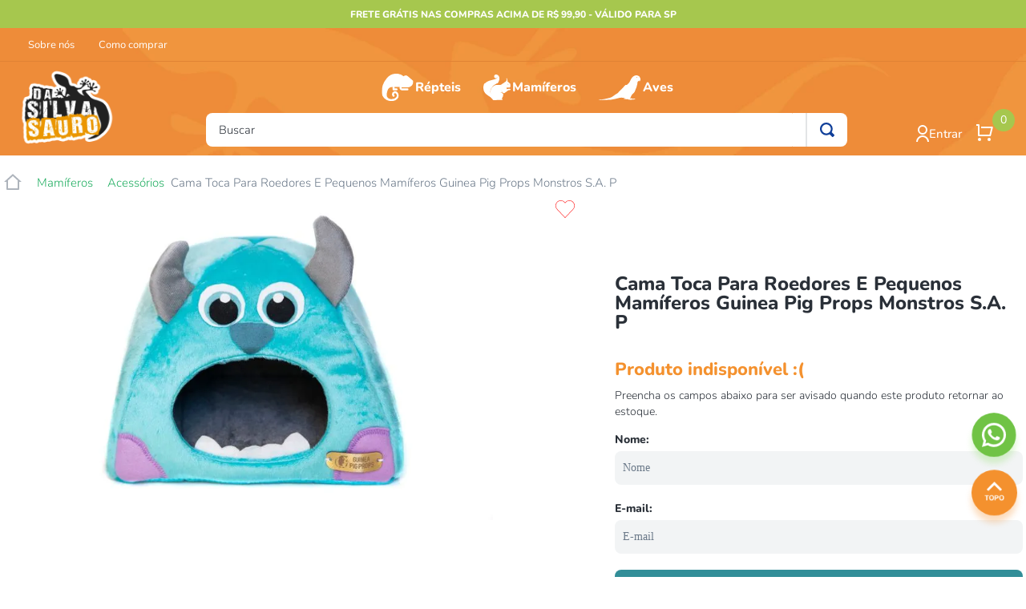

--- FILE ---
content_type: text/html; charset=utf-8
request_url: https://www.google.com/recaptcha/enterprise/anchor?ar=1&k=6LdV7CIpAAAAAPUrHXWlFArQ5hSiNQJk6Ja-vcYM&co=aHR0cHM6Ly93d3cuZGFzaWx2YXNhdXJvLmNvbS5icjo0NDM.&hl=pt-BR&v=jdMmXeCQEkPbnFDy9T04NbgJ&size=invisible&anchor-ms=20000&execute-ms=15000&cb=1hsps0db620m
body_size: 46729
content:
<!DOCTYPE HTML><html dir="ltr" lang="pt-BR"><head><meta http-equiv="Content-Type" content="text/html; charset=UTF-8">
<meta http-equiv="X-UA-Compatible" content="IE=edge">
<title>reCAPTCHA</title>
<style type="text/css">
/* cyrillic-ext */
@font-face {
  font-family: 'Roboto';
  font-style: normal;
  font-weight: 400;
  font-stretch: 100%;
  src: url(//fonts.gstatic.com/s/roboto/v48/KFO7CnqEu92Fr1ME7kSn66aGLdTylUAMa3GUBHMdazTgWw.woff2) format('woff2');
  unicode-range: U+0460-052F, U+1C80-1C8A, U+20B4, U+2DE0-2DFF, U+A640-A69F, U+FE2E-FE2F;
}
/* cyrillic */
@font-face {
  font-family: 'Roboto';
  font-style: normal;
  font-weight: 400;
  font-stretch: 100%;
  src: url(//fonts.gstatic.com/s/roboto/v48/KFO7CnqEu92Fr1ME7kSn66aGLdTylUAMa3iUBHMdazTgWw.woff2) format('woff2');
  unicode-range: U+0301, U+0400-045F, U+0490-0491, U+04B0-04B1, U+2116;
}
/* greek-ext */
@font-face {
  font-family: 'Roboto';
  font-style: normal;
  font-weight: 400;
  font-stretch: 100%;
  src: url(//fonts.gstatic.com/s/roboto/v48/KFO7CnqEu92Fr1ME7kSn66aGLdTylUAMa3CUBHMdazTgWw.woff2) format('woff2');
  unicode-range: U+1F00-1FFF;
}
/* greek */
@font-face {
  font-family: 'Roboto';
  font-style: normal;
  font-weight: 400;
  font-stretch: 100%;
  src: url(//fonts.gstatic.com/s/roboto/v48/KFO7CnqEu92Fr1ME7kSn66aGLdTylUAMa3-UBHMdazTgWw.woff2) format('woff2');
  unicode-range: U+0370-0377, U+037A-037F, U+0384-038A, U+038C, U+038E-03A1, U+03A3-03FF;
}
/* math */
@font-face {
  font-family: 'Roboto';
  font-style: normal;
  font-weight: 400;
  font-stretch: 100%;
  src: url(//fonts.gstatic.com/s/roboto/v48/KFO7CnqEu92Fr1ME7kSn66aGLdTylUAMawCUBHMdazTgWw.woff2) format('woff2');
  unicode-range: U+0302-0303, U+0305, U+0307-0308, U+0310, U+0312, U+0315, U+031A, U+0326-0327, U+032C, U+032F-0330, U+0332-0333, U+0338, U+033A, U+0346, U+034D, U+0391-03A1, U+03A3-03A9, U+03B1-03C9, U+03D1, U+03D5-03D6, U+03F0-03F1, U+03F4-03F5, U+2016-2017, U+2034-2038, U+203C, U+2040, U+2043, U+2047, U+2050, U+2057, U+205F, U+2070-2071, U+2074-208E, U+2090-209C, U+20D0-20DC, U+20E1, U+20E5-20EF, U+2100-2112, U+2114-2115, U+2117-2121, U+2123-214F, U+2190, U+2192, U+2194-21AE, U+21B0-21E5, U+21F1-21F2, U+21F4-2211, U+2213-2214, U+2216-22FF, U+2308-230B, U+2310, U+2319, U+231C-2321, U+2336-237A, U+237C, U+2395, U+239B-23B7, U+23D0, U+23DC-23E1, U+2474-2475, U+25AF, U+25B3, U+25B7, U+25BD, U+25C1, U+25CA, U+25CC, U+25FB, U+266D-266F, U+27C0-27FF, U+2900-2AFF, U+2B0E-2B11, U+2B30-2B4C, U+2BFE, U+3030, U+FF5B, U+FF5D, U+1D400-1D7FF, U+1EE00-1EEFF;
}
/* symbols */
@font-face {
  font-family: 'Roboto';
  font-style: normal;
  font-weight: 400;
  font-stretch: 100%;
  src: url(//fonts.gstatic.com/s/roboto/v48/KFO7CnqEu92Fr1ME7kSn66aGLdTylUAMaxKUBHMdazTgWw.woff2) format('woff2');
  unicode-range: U+0001-000C, U+000E-001F, U+007F-009F, U+20DD-20E0, U+20E2-20E4, U+2150-218F, U+2190, U+2192, U+2194-2199, U+21AF, U+21E6-21F0, U+21F3, U+2218-2219, U+2299, U+22C4-22C6, U+2300-243F, U+2440-244A, U+2460-24FF, U+25A0-27BF, U+2800-28FF, U+2921-2922, U+2981, U+29BF, U+29EB, U+2B00-2BFF, U+4DC0-4DFF, U+FFF9-FFFB, U+10140-1018E, U+10190-1019C, U+101A0, U+101D0-101FD, U+102E0-102FB, U+10E60-10E7E, U+1D2C0-1D2D3, U+1D2E0-1D37F, U+1F000-1F0FF, U+1F100-1F1AD, U+1F1E6-1F1FF, U+1F30D-1F30F, U+1F315, U+1F31C, U+1F31E, U+1F320-1F32C, U+1F336, U+1F378, U+1F37D, U+1F382, U+1F393-1F39F, U+1F3A7-1F3A8, U+1F3AC-1F3AF, U+1F3C2, U+1F3C4-1F3C6, U+1F3CA-1F3CE, U+1F3D4-1F3E0, U+1F3ED, U+1F3F1-1F3F3, U+1F3F5-1F3F7, U+1F408, U+1F415, U+1F41F, U+1F426, U+1F43F, U+1F441-1F442, U+1F444, U+1F446-1F449, U+1F44C-1F44E, U+1F453, U+1F46A, U+1F47D, U+1F4A3, U+1F4B0, U+1F4B3, U+1F4B9, U+1F4BB, U+1F4BF, U+1F4C8-1F4CB, U+1F4D6, U+1F4DA, U+1F4DF, U+1F4E3-1F4E6, U+1F4EA-1F4ED, U+1F4F7, U+1F4F9-1F4FB, U+1F4FD-1F4FE, U+1F503, U+1F507-1F50B, U+1F50D, U+1F512-1F513, U+1F53E-1F54A, U+1F54F-1F5FA, U+1F610, U+1F650-1F67F, U+1F687, U+1F68D, U+1F691, U+1F694, U+1F698, U+1F6AD, U+1F6B2, U+1F6B9-1F6BA, U+1F6BC, U+1F6C6-1F6CF, U+1F6D3-1F6D7, U+1F6E0-1F6EA, U+1F6F0-1F6F3, U+1F6F7-1F6FC, U+1F700-1F7FF, U+1F800-1F80B, U+1F810-1F847, U+1F850-1F859, U+1F860-1F887, U+1F890-1F8AD, U+1F8B0-1F8BB, U+1F8C0-1F8C1, U+1F900-1F90B, U+1F93B, U+1F946, U+1F984, U+1F996, U+1F9E9, U+1FA00-1FA6F, U+1FA70-1FA7C, U+1FA80-1FA89, U+1FA8F-1FAC6, U+1FACE-1FADC, U+1FADF-1FAE9, U+1FAF0-1FAF8, U+1FB00-1FBFF;
}
/* vietnamese */
@font-face {
  font-family: 'Roboto';
  font-style: normal;
  font-weight: 400;
  font-stretch: 100%;
  src: url(//fonts.gstatic.com/s/roboto/v48/KFO7CnqEu92Fr1ME7kSn66aGLdTylUAMa3OUBHMdazTgWw.woff2) format('woff2');
  unicode-range: U+0102-0103, U+0110-0111, U+0128-0129, U+0168-0169, U+01A0-01A1, U+01AF-01B0, U+0300-0301, U+0303-0304, U+0308-0309, U+0323, U+0329, U+1EA0-1EF9, U+20AB;
}
/* latin-ext */
@font-face {
  font-family: 'Roboto';
  font-style: normal;
  font-weight: 400;
  font-stretch: 100%;
  src: url(//fonts.gstatic.com/s/roboto/v48/KFO7CnqEu92Fr1ME7kSn66aGLdTylUAMa3KUBHMdazTgWw.woff2) format('woff2');
  unicode-range: U+0100-02BA, U+02BD-02C5, U+02C7-02CC, U+02CE-02D7, U+02DD-02FF, U+0304, U+0308, U+0329, U+1D00-1DBF, U+1E00-1E9F, U+1EF2-1EFF, U+2020, U+20A0-20AB, U+20AD-20C0, U+2113, U+2C60-2C7F, U+A720-A7FF;
}
/* latin */
@font-face {
  font-family: 'Roboto';
  font-style: normal;
  font-weight: 400;
  font-stretch: 100%;
  src: url(//fonts.gstatic.com/s/roboto/v48/KFO7CnqEu92Fr1ME7kSn66aGLdTylUAMa3yUBHMdazQ.woff2) format('woff2');
  unicode-range: U+0000-00FF, U+0131, U+0152-0153, U+02BB-02BC, U+02C6, U+02DA, U+02DC, U+0304, U+0308, U+0329, U+2000-206F, U+20AC, U+2122, U+2191, U+2193, U+2212, U+2215, U+FEFF, U+FFFD;
}
/* cyrillic-ext */
@font-face {
  font-family: 'Roboto';
  font-style: normal;
  font-weight: 500;
  font-stretch: 100%;
  src: url(//fonts.gstatic.com/s/roboto/v48/KFO7CnqEu92Fr1ME7kSn66aGLdTylUAMa3GUBHMdazTgWw.woff2) format('woff2');
  unicode-range: U+0460-052F, U+1C80-1C8A, U+20B4, U+2DE0-2DFF, U+A640-A69F, U+FE2E-FE2F;
}
/* cyrillic */
@font-face {
  font-family: 'Roboto';
  font-style: normal;
  font-weight: 500;
  font-stretch: 100%;
  src: url(//fonts.gstatic.com/s/roboto/v48/KFO7CnqEu92Fr1ME7kSn66aGLdTylUAMa3iUBHMdazTgWw.woff2) format('woff2');
  unicode-range: U+0301, U+0400-045F, U+0490-0491, U+04B0-04B1, U+2116;
}
/* greek-ext */
@font-face {
  font-family: 'Roboto';
  font-style: normal;
  font-weight: 500;
  font-stretch: 100%;
  src: url(//fonts.gstatic.com/s/roboto/v48/KFO7CnqEu92Fr1ME7kSn66aGLdTylUAMa3CUBHMdazTgWw.woff2) format('woff2');
  unicode-range: U+1F00-1FFF;
}
/* greek */
@font-face {
  font-family: 'Roboto';
  font-style: normal;
  font-weight: 500;
  font-stretch: 100%;
  src: url(//fonts.gstatic.com/s/roboto/v48/KFO7CnqEu92Fr1ME7kSn66aGLdTylUAMa3-UBHMdazTgWw.woff2) format('woff2');
  unicode-range: U+0370-0377, U+037A-037F, U+0384-038A, U+038C, U+038E-03A1, U+03A3-03FF;
}
/* math */
@font-face {
  font-family: 'Roboto';
  font-style: normal;
  font-weight: 500;
  font-stretch: 100%;
  src: url(//fonts.gstatic.com/s/roboto/v48/KFO7CnqEu92Fr1ME7kSn66aGLdTylUAMawCUBHMdazTgWw.woff2) format('woff2');
  unicode-range: U+0302-0303, U+0305, U+0307-0308, U+0310, U+0312, U+0315, U+031A, U+0326-0327, U+032C, U+032F-0330, U+0332-0333, U+0338, U+033A, U+0346, U+034D, U+0391-03A1, U+03A3-03A9, U+03B1-03C9, U+03D1, U+03D5-03D6, U+03F0-03F1, U+03F4-03F5, U+2016-2017, U+2034-2038, U+203C, U+2040, U+2043, U+2047, U+2050, U+2057, U+205F, U+2070-2071, U+2074-208E, U+2090-209C, U+20D0-20DC, U+20E1, U+20E5-20EF, U+2100-2112, U+2114-2115, U+2117-2121, U+2123-214F, U+2190, U+2192, U+2194-21AE, U+21B0-21E5, U+21F1-21F2, U+21F4-2211, U+2213-2214, U+2216-22FF, U+2308-230B, U+2310, U+2319, U+231C-2321, U+2336-237A, U+237C, U+2395, U+239B-23B7, U+23D0, U+23DC-23E1, U+2474-2475, U+25AF, U+25B3, U+25B7, U+25BD, U+25C1, U+25CA, U+25CC, U+25FB, U+266D-266F, U+27C0-27FF, U+2900-2AFF, U+2B0E-2B11, U+2B30-2B4C, U+2BFE, U+3030, U+FF5B, U+FF5D, U+1D400-1D7FF, U+1EE00-1EEFF;
}
/* symbols */
@font-face {
  font-family: 'Roboto';
  font-style: normal;
  font-weight: 500;
  font-stretch: 100%;
  src: url(//fonts.gstatic.com/s/roboto/v48/KFO7CnqEu92Fr1ME7kSn66aGLdTylUAMaxKUBHMdazTgWw.woff2) format('woff2');
  unicode-range: U+0001-000C, U+000E-001F, U+007F-009F, U+20DD-20E0, U+20E2-20E4, U+2150-218F, U+2190, U+2192, U+2194-2199, U+21AF, U+21E6-21F0, U+21F3, U+2218-2219, U+2299, U+22C4-22C6, U+2300-243F, U+2440-244A, U+2460-24FF, U+25A0-27BF, U+2800-28FF, U+2921-2922, U+2981, U+29BF, U+29EB, U+2B00-2BFF, U+4DC0-4DFF, U+FFF9-FFFB, U+10140-1018E, U+10190-1019C, U+101A0, U+101D0-101FD, U+102E0-102FB, U+10E60-10E7E, U+1D2C0-1D2D3, U+1D2E0-1D37F, U+1F000-1F0FF, U+1F100-1F1AD, U+1F1E6-1F1FF, U+1F30D-1F30F, U+1F315, U+1F31C, U+1F31E, U+1F320-1F32C, U+1F336, U+1F378, U+1F37D, U+1F382, U+1F393-1F39F, U+1F3A7-1F3A8, U+1F3AC-1F3AF, U+1F3C2, U+1F3C4-1F3C6, U+1F3CA-1F3CE, U+1F3D4-1F3E0, U+1F3ED, U+1F3F1-1F3F3, U+1F3F5-1F3F7, U+1F408, U+1F415, U+1F41F, U+1F426, U+1F43F, U+1F441-1F442, U+1F444, U+1F446-1F449, U+1F44C-1F44E, U+1F453, U+1F46A, U+1F47D, U+1F4A3, U+1F4B0, U+1F4B3, U+1F4B9, U+1F4BB, U+1F4BF, U+1F4C8-1F4CB, U+1F4D6, U+1F4DA, U+1F4DF, U+1F4E3-1F4E6, U+1F4EA-1F4ED, U+1F4F7, U+1F4F9-1F4FB, U+1F4FD-1F4FE, U+1F503, U+1F507-1F50B, U+1F50D, U+1F512-1F513, U+1F53E-1F54A, U+1F54F-1F5FA, U+1F610, U+1F650-1F67F, U+1F687, U+1F68D, U+1F691, U+1F694, U+1F698, U+1F6AD, U+1F6B2, U+1F6B9-1F6BA, U+1F6BC, U+1F6C6-1F6CF, U+1F6D3-1F6D7, U+1F6E0-1F6EA, U+1F6F0-1F6F3, U+1F6F7-1F6FC, U+1F700-1F7FF, U+1F800-1F80B, U+1F810-1F847, U+1F850-1F859, U+1F860-1F887, U+1F890-1F8AD, U+1F8B0-1F8BB, U+1F8C0-1F8C1, U+1F900-1F90B, U+1F93B, U+1F946, U+1F984, U+1F996, U+1F9E9, U+1FA00-1FA6F, U+1FA70-1FA7C, U+1FA80-1FA89, U+1FA8F-1FAC6, U+1FACE-1FADC, U+1FADF-1FAE9, U+1FAF0-1FAF8, U+1FB00-1FBFF;
}
/* vietnamese */
@font-face {
  font-family: 'Roboto';
  font-style: normal;
  font-weight: 500;
  font-stretch: 100%;
  src: url(//fonts.gstatic.com/s/roboto/v48/KFO7CnqEu92Fr1ME7kSn66aGLdTylUAMa3OUBHMdazTgWw.woff2) format('woff2');
  unicode-range: U+0102-0103, U+0110-0111, U+0128-0129, U+0168-0169, U+01A0-01A1, U+01AF-01B0, U+0300-0301, U+0303-0304, U+0308-0309, U+0323, U+0329, U+1EA0-1EF9, U+20AB;
}
/* latin-ext */
@font-face {
  font-family: 'Roboto';
  font-style: normal;
  font-weight: 500;
  font-stretch: 100%;
  src: url(//fonts.gstatic.com/s/roboto/v48/KFO7CnqEu92Fr1ME7kSn66aGLdTylUAMa3KUBHMdazTgWw.woff2) format('woff2');
  unicode-range: U+0100-02BA, U+02BD-02C5, U+02C7-02CC, U+02CE-02D7, U+02DD-02FF, U+0304, U+0308, U+0329, U+1D00-1DBF, U+1E00-1E9F, U+1EF2-1EFF, U+2020, U+20A0-20AB, U+20AD-20C0, U+2113, U+2C60-2C7F, U+A720-A7FF;
}
/* latin */
@font-face {
  font-family: 'Roboto';
  font-style: normal;
  font-weight: 500;
  font-stretch: 100%;
  src: url(//fonts.gstatic.com/s/roboto/v48/KFO7CnqEu92Fr1ME7kSn66aGLdTylUAMa3yUBHMdazQ.woff2) format('woff2');
  unicode-range: U+0000-00FF, U+0131, U+0152-0153, U+02BB-02BC, U+02C6, U+02DA, U+02DC, U+0304, U+0308, U+0329, U+2000-206F, U+20AC, U+2122, U+2191, U+2193, U+2212, U+2215, U+FEFF, U+FFFD;
}
/* cyrillic-ext */
@font-face {
  font-family: 'Roboto';
  font-style: normal;
  font-weight: 900;
  font-stretch: 100%;
  src: url(//fonts.gstatic.com/s/roboto/v48/KFO7CnqEu92Fr1ME7kSn66aGLdTylUAMa3GUBHMdazTgWw.woff2) format('woff2');
  unicode-range: U+0460-052F, U+1C80-1C8A, U+20B4, U+2DE0-2DFF, U+A640-A69F, U+FE2E-FE2F;
}
/* cyrillic */
@font-face {
  font-family: 'Roboto';
  font-style: normal;
  font-weight: 900;
  font-stretch: 100%;
  src: url(//fonts.gstatic.com/s/roboto/v48/KFO7CnqEu92Fr1ME7kSn66aGLdTylUAMa3iUBHMdazTgWw.woff2) format('woff2');
  unicode-range: U+0301, U+0400-045F, U+0490-0491, U+04B0-04B1, U+2116;
}
/* greek-ext */
@font-face {
  font-family: 'Roboto';
  font-style: normal;
  font-weight: 900;
  font-stretch: 100%;
  src: url(//fonts.gstatic.com/s/roboto/v48/KFO7CnqEu92Fr1ME7kSn66aGLdTylUAMa3CUBHMdazTgWw.woff2) format('woff2');
  unicode-range: U+1F00-1FFF;
}
/* greek */
@font-face {
  font-family: 'Roboto';
  font-style: normal;
  font-weight: 900;
  font-stretch: 100%;
  src: url(//fonts.gstatic.com/s/roboto/v48/KFO7CnqEu92Fr1ME7kSn66aGLdTylUAMa3-UBHMdazTgWw.woff2) format('woff2');
  unicode-range: U+0370-0377, U+037A-037F, U+0384-038A, U+038C, U+038E-03A1, U+03A3-03FF;
}
/* math */
@font-face {
  font-family: 'Roboto';
  font-style: normal;
  font-weight: 900;
  font-stretch: 100%;
  src: url(//fonts.gstatic.com/s/roboto/v48/KFO7CnqEu92Fr1ME7kSn66aGLdTylUAMawCUBHMdazTgWw.woff2) format('woff2');
  unicode-range: U+0302-0303, U+0305, U+0307-0308, U+0310, U+0312, U+0315, U+031A, U+0326-0327, U+032C, U+032F-0330, U+0332-0333, U+0338, U+033A, U+0346, U+034D, U+0391-03A1, U+03A3-03A9, U+03B1-03C9, U+03D1, U+03D5-03D6, U+03F0-03F1, U+03F4-03F5, U+2016-2017, U+2034-2038, U+203C, U+2040, U+2043, U+2047, U+2050, U+2057, U+205F, U+2070-2071, U+2074-208E, U+2090-209C, U+20D0-20DC, U+20E1, U+20E5-20EF, U+2100-2112, U+2114-2115, U+2117-2121, U+2123-214F, U+2190, U+2192, U+2194-21AE, U+21B0-21E5, U+21F1-21F2, U+21F4-2211, U+2213-2214, U+2216-22FF, U+2308-230B, U+2310, U+2319, U+231C-2321, U+2336-237A, U+237C, U+2395, U+239B-23B7, U+23D0, U+23DC-23E1, U+2474-2475, U+25AF, U+25B3, U+25B7, U+25BD, U+25C1, U+25CA, U+25CC, U+25FB, U+266D-266F, U+27C0-27FF, U+2900-2AFF, U+2B0E-2B11, U+2B30-2B4C, U+2BFE, U+3030, U+FF5B, U+FF5D, U+1D400-1D7FF, U+1EE00-1EEFF;
}
/* symbols */
@font-face {
  font-family: 'Roboto';
  font-style: normal;
  font-weight: 900;
  font-stretch: 100%;
  src: url(//fonts.gstatic.com/s/roboto/v48/KFO7CnqEu92Fr1ME7kSn66aGLdTylUAMaxKUBHMdazTgWw.woff2) format('woff2');
  unicode-range: U+0001-000C, U+000E-001F, U+007F-009F, U+20DD-20E0, U+20E2-20E4, U+2150-218F, U+2190, U+2192, U+2194-2199, U+21AF, U+21E6-21F0, U+21F3, U+2218-2219, U+2299, U+22C4-22C6, U+2300-243F, U+2440-244A, U+2460-24FF, U+25A0-27BF, U+2800-28FF, U+2921-2922, U+2981, U+29BF, U+29EB, U+2B00-2BFF, U+4DC0-4DFF, U+FFF9-FFFB, U+10140-1018E, U+10190-1019C, U+101A0, U+101D0-101FD, U+102E0-102FB, U+10E60-10E7E, U+1D2C0-1D2D3, U+1D2E0-1D37F, U+1F000-1F0FF, U+1F100-1F1AD, U+1F1E6-1F1FF, U+1F30D-1F30F, U+1F315, U+1F31C, U+1F31E, U+1F320-1F32C, U+1F336, U+1F378, U+1F37D, U+1F382, U+1F393-1F39F, U+1F3A7-1F3A8, U+1F3AC-1F3AF, U+1F3C2, U+1F3C4-1F3C6, U+1F3CA-1F3CE, U+1F3D4-1F3E0, U+1F3ED, U+1F3F1-1F3F3, U+1F3F5-1F3F7, U+1F408, U+1F415, U+1F41F, U+1F426, U+1F43F, U+1F441-1F442, U+1F444, U+1F446-1F449, U+1F44C-1F44E, U+1F453, U+1F46A, U+1F47D, U+1F4A3, U+1F4B0, U+1F4B3, U+1F4B9, U+1F4BB, U+1F4BF, U+1F4C8-1F4CB, U+1F4D6, U+1F4DA, U+1F4DF, U+1F4E3-1F4E6, U+1F4EA-1F4ED, U+1F4F7, U+1F4F9-1F4FB, U+1F4FD-1F4FE, U+1F503, U+1F507-1F50B, U+1F50D, U+1F512-1F513, U+1F53E-1F54A, U+1F54F-1F5FA, U+1F610, U+1F650-1F67F, U+1F687, U+1F68D, U+1F691, U+1F694, U+1F698, U+1F6AD, U+1F6B2, U+1F6B9-1F6BA, U+1F6BC, U+1F6C6-1F6CF, U+1F6D3-1F6D7, U+1F6E0-1F6EA, U+1F6F0-1F6F3, U+1F6F7-1F6FC, U+1F700-1F7FF, U+1F800-1F80B, U+1F810-1F847, U+1F850-1F859, U+1F860-1F887, U+1F890-1F8AD, U+1F8B0-1F8BB, U+1F8C0-1F8C1, U+1F900-1F90B, U+1F93B, U+1F946, U+1F984, U+1F996, U+1F9E9, U+1FA00-1FA6F, U+1FA70-1FA7C, U+1FA80-1FA89, U+1FA8F-1FAC6, U+1FACE-1FADC, U+1FADF-1FAE9, U+1FAF0-1FAF8, U+1FB00-1FBFF;
}
/* vietnamese */
@font-face {
  font-family: 'Roboto';
  font-style: normal;
  font-weight: 900;
  font-stretch: 100%;
  src: url(//fonts.gstatic.com/s/roboto/v48/KFO7CnqEu92Fr1ME7kSn66aGLdTylUAMa3OUBHMdazTgWw.woff2) format('woff2');
  unicode-range: U+0102-0103, U+0110-0111, U+0128-0129, U+0168-0169, U+01A0-01A1, U+01AF-01B0, U+0300-0301, U+0303-0304, U+0308-0309, U+0323, U+0329, U+1EA0-1EF9, U+20AB;
}
/* latin-ext */
@font-face {
  font-family: 'Roboto';
  font-style: normal;
  font-weight: 900;
  font-stretch: 100%;
  src: url(//fonts.gstatic.com/s/roboto/v48/KFO7CnqEu92Fr1ME7kSn66aGLdTylUAMa3KUBHMdazTgWw.woff2) format('woff2');
  unicode-range: U+0100-02BA, U+02BD-02C5, U+02C7-02CC, U+02CE-02D7, U+02DD-02FF, U+0304, U+0308, U+0329, U+1D00-1DBF, U+1E00-1E9F, U+1EF2-1EFF, U+2020, U+20A0-20AB, U+20AD-20C0, U+2113, U+2C60-2C7F, U+A720-A7FF;
}
/* latin */
@font-face {
  font-family: 'Roboto';
  font-style: normal;
  font-weight: 900;
  font-stretch: 100%;
  src: url(//fonts.gstatic.com/s/roboto/v48/KFO7CnqEu92Fr1ME7kSn66aGLdTylUAMa3yUBHMdazQ.woff2) format('woff2');
  unicode-range: U+0000-00FF, U+0131, U+0152-0153, U+02BB-02BC, U+02C6, U+02DA, U+02DC, U+0304, U+0308, U+0329, U+2000-206F, U+20AC, U+2122, U+2191, U+2193, U+2212, U+2215, U+FEFF, U+FFFD;
}

</style>
<link rel="stylesheet" type="text/css" href="https://www.gstatic.com/recaptcha/releases/jdMmXeCQEkPbnFDy9T04NbgJ/styles__ltr.css">
<script nonce="cMrEiNG7dPhMIven6-D9vw" type="text/javascript">window['__recaptcha_api'] = 'https://www.google.com/recaptcha/enterprise/';</script>
<script type="text/javascript" src="https://www.gstatic.com/recaptcha/releases/jdMmXeCQEkPbnFDy9T04NbgJ/recaptcha__pt_br.js" nonce="cMrEiNG7dPhMIven6-D9vw">
      
    </script></head>
<body><div id="rc-anchor-alert" class="rc-anchor-alert"></div>
<input type="hidden" id="recaptcha-token" value="[base64]">
<script type="text/javascript" nonce="cMrEiNG7dPhMIven6-D9vw">
      recaptcha.anchor.Main.init("[\x22ainput\x22,[\x22bgdata\x22,\x22\x22,\[base64]/MjU1OmY/[base64]/[base64]/[base64]/[base64]/bmV3IGdbUF0oelswXSk6ST09Mj9uZXcgZ1tQXSh6WzBdLHpbMV0pOkk9PTM/bmV3IGdbUF0oelswXSx6WzFdLHpbMl0pOkk9PTQ/[base64]/[base64]/[base64]/[base64]/[base64]/[base64]/[base64]\\u003d\x22,\[base64]\x22,\x22d8ObwqA4w69Zw73CscOtw4rCg3BkVxvDp8OHdFlCXsK/w7c1G0XCisOPwoTChgVFw5AifUk7wqYew7LCnMKewq8OwrPCgcO3wrxiwqQiw6J+LV/DpCljIBFjw7Y/VHlwHMK7wp7DqhB5VF8nwqLDvMK7Nw8mHkYJwrnDj8Kdw6bClMOgwrAGw5/DpcOZwptbUsKYw5HDmcKLwrbCgHdXw5jClMKkVcO/M8Krw5rDpcORfcO5bDw5bArDoTk/w7IqwrrDqU3DqBLCt8OKw5TDgC3DscOcfS/DqhtiwpQ/O8O8NETDqHrCgGtHO8O2FDbClStww4DCuAcKw5HCmSXDoVtSwrhBfiI3woEUwoR6WCDDpG95dcORw4EVwr/DlsKUHMOyb8KPw5rDmsO6THBmw63DjcK0w4NRw6DCs3PCosOcw4lKwrB8w4/DosOmw6MmQiXCtjgrwoYhw67DucOqwocKNkxwwpRhw5TDnRbCusOuw5Y6wqxIwpgYZcOqwo/CrFpKwpUjNG8Dw5jDqW3CgRZ5w5A/[base64]/[base64]/Dgk/CqGnDo8KTw6TCshHDui/DgQXDssKLworClcOdAsK9w7k/[base64]/wr90w5h2wqXCo1DDpMKQbivCn8OBJmHDmSLDqEUKw77DojAPw5Fww6nCs2sQwrQZdMK1BsKEwq/DqTgkw6LCosOcT8OQwqdfw4Ygwo/CiC0mPFDCp3bClsK1w7nCpELDhl8aTgAFPMKiwp9cwobDlcKSwpfCoVnCiSIiwq40Z8KXwrrDmcO1w6jClDlvwrRVFcKYwqfClcOFcnt7wrwNKsOKUsKkw7QqRzrDhFwxw77CisOCX0sLVknCl8KMF8Ozw5bDiMO9G8K8w5soMsObYxDDm2LDtcORYMOFw5/DhsKkwoFxZAkzw6JMXQzDgsOpw4FgOSXDjBjCr8OnwqNEWBJew5vDphgswq5jPjfDqcKWw6fDhV4Sw4E4wpXDvy/Ctxk7w5/[base64]/Cn8KANMO9LhZNwqgiDMO6KVskw5oJSzJbwpgwwqgVLMOUX8Ohw6VregXDn3rCtzEJwpzDgsKOwrtkVMKiw7fDhi/[base64]/wpbDnyTDiTlFw6IEWsOwccOsw6nCnlRpwod1VRvDt8KWw5jDo1zDrsOjwq5/w70yPnXCskEKX2TDgV3ClMKeIcORBcKgwrDCjMOUwqFcGcOpwrdUbGrDp8K7NhXCkh5BLFnDl8Ofw4zDiMOMwrlhw4PCs8KGw6VYwrtQw68Zw4rCtDtSw6oywpYXw6sdY8KRbMKkQMKFw7wSMsKNwrl4ccO1w5oawpZPwrsbw6HDgcO0NMOiw7XCijcTw6RWw5QaYiZ/w6XCm8KUwrHDpkjCg8O2ZMKBwoM5dMOGwqp+AEDCjMOnw53DuxDCscK0C8Kow7fDim3CncKfwoI/wrzDnjx2bCAnU8Kdwo81wozCkMK+VsOlwqjCr8K4wrXCmMOyLAIOP8KVTMKSdwFAJEvCsGl0w4QOB27DocO7MsO6dcOYwqEswqrDoRx1wpvDkMKmSMOiAjjDmsKfwrpQfQPCvsKGZUokwogAbMKcw5xmw6rClQHCvwrCmzrDtsOpO8Kjwp/DhQ7Dq8Klwo7DpH99a8K4JcKsw4fDgxfDhsKlesOGw77Cj8KgKmZcwpDCglTDshbDlWFjXsKmcnZ2PcKJw5nCpsO5UUfCvArDiyvCssKNw5R1wpQfbsOdw6zDqsKPw7A+wotEA8OQM1lnwqxzZ0fDm8OQZMOuw4DDlEY1HxzCjhDDhMKsw7LChsOmwq7DsCUAw5/DnEXCiMOPw50TwrrCnDdoTMOFMMKDw6fDpsOPKg/ClEd7w5PCncOowqZCwobDrk7DlMOqcR8EfSkxXg0QYcKZw73CtGd0ZsKhw4otGcOEblDCtsOVwoPCjsONwr1IAVknP3EvfT1GdcK5w7AOCQHCi8O5LcOWw4cTOn3DkwrDkXPChsKow4rDs0hkfH4dw4MjCQ/[base64]/CnsOPWjlLK8KgwrJ9wr0tw4bDlsKqJhjDoDpZXMOCAQPCjMKBODXDoMOOBcKgw6JWwofDtR3DgXHClhLCkE/CkkbDvsOtMx4IwpJNw68GP8KlZcKVMixVOzDCsz7DlxHDs3bDrHHDl8KowoRJwoDCrsKoCl3Dpi7DisKdLTLCtV7DncKbw4w3FsK0NUk0w73Cj3jDmQjDhsKfWcOjwqHDtD4fHETCmCnDjkXCjy4uaTHCnMK1wpIRw5HDksKDcwzCpgZeLUjDhsK5wrTDk2bDvsOwNA/DjcOsAlNMw4pHw6XDvsKQTH/CjMOvOT88WMK4HVzDmV/DisOECG/ClB4wKcK/wr/Cm8KcXsKdw4HCkihcwqQqwpV1DzvCpMOMAcKBwo1bGnJELmh9KsKFWwQcVXzDpzUJQU9jwpXDrjfCosKZwo/[base64]/w6YQNB8VKnMGw4HDnFzCiFUxE8K/OCvCg8OZTg/CoDfDpcKHBjgnZ8Kuw7LDqWgTwq/CtMO9eMKXw7nCmMOEw5Mbw7rDicKCYyjCmmZUwrDCoMOvw5EFYS7DosO2XMK1w5c1HcKLw6XCg8KOw6LCjcOcFcOvwovCmcKJUltEUgAbFlckwpUfWBhrJH8BLcOjFsOuQi3Dj8O4ASYdw7/Dnx/CtsKfG8ODF8Oawq3CsTs0YDVGw7xRBcKmw7kFAMKZw7XDilPDtAgWw6nDikp0w51FIndjw6LCu8O+a0bCq8KFCMOrVMKwcsOiw6TCjmbDksKiBMOhMX3Dqz/CssO3w6HCsStnVcORw5lMNW9GdWbCmFUVL8KQw4lewq4lYH/Cgn3DoDY6wotTw6zDmMOWwqfDssOgOzlCwpQbcMK/[base64]/[base64]/Dq0UvZCjCscOFSizDocODw6HCrsOjTyTDuMO/LhZwWAzDrktGwq7CkcKDaMObBsOtw6PDqgjCi25fw7zDmsK4OhbCvFg7BAPCkEU+VD9LWmnCmXFxwr8QwociSCtdwrFGMcK2X8KgD8OMwr3ChcKswr7CgkLClTFJw59Iw6kBBC3ChV7Ch28pVMOCw4EoVF/[base64]/CgcOxwoYgw4o0AsOLw77CvhbCg8Owwo7DsMOuwrdrw5cQGRnDuxNDw4pYwoprByfDhCULAcOdcjgNDSvDlcKDwpHCql/[base64]/DtMK1PHAdbiDDr2zCvCM3DMOXOlLDrcO3wq88NR8mwpbCp8KtcyvCun1Ww4bClRVdc8K5dcOgw6BrwopLbAkIwoXCggTCmcOfJFESWDEQO0fCiMOKUR7DsTDCg2MSRcOxw4nCo8KEAF5GwoAXwr3ChW85c27DqQ09wq91wrFBWH4xO8OWwo7CpsKbwr9bw7/Cr8KqDSPCo8OBw4VBw57Cs3DCncOdMkTCmcK9w5t7w6I6wrrCjcK2wp01w6DCrE/[base64]/wrk4wpzDpHzCvsOtCMOiworDl8Omw7wLwphcw6FnOyvChMKYEMKsNsOLeFDDgn3DpsK9w4PDl2cNwot9w6/[base64]/CtcOWw47CrMOjSMKQbMO9wr5rBsOxfMOnUCbCj8Kdw43DgBzCrcKcwqswwr/[base64]/Dp8OZwrxuwqk6LcKwwpHDl8KZC8OiNcORwpHCl8OSAX7CvxnDnUHCr8Orw6dLBUdYJMOqwqA9A8KcwrHDgMOrYyjDi8OoUMOKw7rDqMKgU8OkGRobew7CpcO2BcKPZkdxw73ChiBdHMOtFRdmwqnDnsKWZWfCgsO3w7JNJsOXTsKwwpEJw5JKZcOcw6s2HiZcTy18M1/CoMKIIsKNMnvDmsKAN8OFZGEfwoDCjMOcR8OCVibDmcOiw7Y0IcKDw5hMwp0rUWAwBsOsN1XCgzTCu8ObXcO+GyfDu8OUwoBkwqYRw7DDrsKRwofDlGACwpwHwoEZWcOxKMOFczQtA8KAw6/ChGJTTHvDgMOEdmtkecKpCD0rwr8FTmDDu8OUHMKVfHrDpGrCqw0GEcKOwowAXAsUIwbDvMOiQFzCkcOSw6RpJMKgw5LDiMOQT8OqfsKQwpHCosKqwpHDgw9Jw7vCjMKAGcKWccKTVMOwDGDCjWvDgsOAMcOpA3wlwq19wr/Ch23CpnUeBsKxEE3Cj0gkwr8yEnbDqCfCrXDCjGDDq8Oxw6rDrsOBwrXCiRTDuFjDk8O+wolfM8K3w5MVw7LCjFBHwqxuBnLDmHfDh8KvwoUIFjbClAnChsK/[base64]/Dm28NK8OEf8KjY8KLdsOrOjd9BMOAw4/DjcO7wqXCn8KARmtGasKIWkBfwpjDlsKSwqvCjsKACMOJUi9XUi4HL3gYdcKEVsOTwqXCtMKVw7Yiwo3Dq8O7w5d0S8OoQMOxccOdw7osw6DCmsOEwrHCs8OqwrMlZm/Du1HDhsOXSyPDpMK9w7vDh2XDuXDCksO5wqFfecKod8OJw5rCgC7DvBdgwpnDtsKRQcO4wovDlcO3w4FSPcObw6/DuMOKCcKowpNRbcK9QQDDj8O7w6zCmj5Aw4bDoMKQf3PDv2PDpsKWw4R2w4IpP8KSw7ZWdcOqXzPCvMK6XjPCjnLCgSFFccKAQhnDjnTCizrCkmPCtVPCoUc1YsKjTcK+woPDqsKhwpvDn1jDnwvCpBPCg8KVw7peKj3Ct2HChD/DssORK8Omw4ZRwr0BZMKYSkN5w4xycwUJwrXCiMKkXMKUGQ3DpHDCkMOMwrfCsTNnwpzDlVbDoVgPOFHDiS0EUhvDqsOKNsOaw5g6w5cdw5kvUjVDIDLCicKaw63Cnj9Vw5zCnWLDgBvDnsO/w5FSCTImVsKqwpjDhMKlcsK3w5gKwpMbw6R+HcKswpA/[base64]/SWHChsO4w7bDrcK3wocpNzsBw6Nmwp3DpcOUw6t/wqwzw5DCtEY8w6hNw5Jaw58xw41Fw7nClcKxBTfCiXF1wpV+ex5twq/Ck8KSJsK2CD7CqsK1eMOBwo3DksOfdsKTwpvCqcOGwo1Mw5U9F8Kmw6wNwr0aElQGYlVoIcOXWx7DvMKVU8OKUcKyw5cNw7ddQi0pQMOtw5HDjXo8NcKPwqXCrcOMwrzDnhBvwoXCnVsQwoU0w6YDw7/Dv8O1wrVwfsKbFWk5WzHCoidKw61UF15sw5rCmcKqw5HCslETw77Du8O2DAnCmsOIw7vDi8OAwrnCkSnDnsOTesKwC8K/wrDDtcKbw67CmMOww5HCpMOPw4JeSlVBwonDkm3ChRxlUcKUVMOmwpLDj8O+w6kyw4XCk8Kmw6UHCAl1DGx8wrxIwoTDusOZe8KWMRbCjsOPwrvDlMOYZsOZesOaEMK8WsO/bjHDg1vCrTfDrQ7ChMOzaE/DuGrDl8O+w4QWwrXCihVawojCs8OAf8KlPVRzUw4Zw6xEEMKYwr/DkyZ4I8KKw4M0w4o5SkHDlV1EflMLG3HCiCdQIBTCgSvDh0ppwpzDikd5wovCgsKMXCYWwrXCpsOrw5dXw5A+w6NUZsKkwrrCgDzDlwTClFFGw4zDv0PDisK/[base64]/CscKIHMOYZ2RuworDsMOTw4bCkHEzJcOac8OBwofCtGzCvx3DgWzCgRrCuwZ8XsKnbwYkGxdtwqRoYcKPw4wFWMO8ZREQLTDDmzzChMO4ASvCqU4xPsKqN0HDocONb0bDqMOSC8OrNBssw4fDscOlPx/[base64]/Dglxpw5xUGzURbXB2w7FIaMOIwq3Ct0jCpcKrU1TDqHnDuhTCo2kOMmkRaQwFw75XNsK4T8OFw44FdXXCtcOqw5zDij3CmMOzVSNhEzfDh8K/wpURw5IcwqHDhEJxZMKKHcOBaV3DtlY4wobDmsOKwpV2wopiSsKUwo1fw4AMwqc3d8Ksw6/Cv8KvKcO3K1vDki5nwrTCghjDmcKQw6pIQMKCw6PCvVU3BlHDkjR/C0nDgGVyw4PCuMOzw4lPEx4vBsOGwqDDh8Ovb8Kxw5h5wq8yUsOhwqEPEsK5CVBlMFVdw5zCk8KIw7LCksOsLkEpwrUEDcOLTRHDlmbCgcKuw40TE1JnwpNkw6dfL8OLC8O/w44ZcF51fw7Dl8OnGcOeJcOwGsOGwqAmwq9Vw5zDisKXw7YJEV7Ck8KKw7IzCETDnsOqwr7CusOOw6ppwptMSVjDvwPCnzrCjsOAw4rCrBAbUMKZwpPCpVJ6LRDCtRV2wpB2B8OZb31oNVPDr0wew6hHwrDDgDDDt2cXwpRwJkTCslzCqsKPwqlyMyLDlMKiwrrDucO/w5QKBMOlQGnDvsOoNTh5w5URWzdGZcO+UcK6E3rCiS9ifTDCsjdVw5FPCmXDh8O2IcO5wr/DpmvCisOpwoHCo8KJJAUZwpXCsMKKwoBKwpJ3PsKNOsO1RsOpw4lowoTDqBjCucOGDw/CkU3CjsKoIjXDucOtY8OSw5bCosOwwp0Fwo1+YlvDl8OvZyM9wrTCuQDCtxrDoGosHw15wqjCvHU9NHzDuGPDosOgLRhSw6lDEyYncsOeBMK/[base64]/DjWPCu8OCdQjCtsKxJcK9wqvDt3MnGT/DmnPCoMOBw6FEO8O9H8Kfwp1Iw4R6RVrDtMO+EsKnAlhDwr7DighYw7ZQSWTDhzAvw6NiwplQw7UsERHCrCvCh8O1w53DvsOhw6PCrVrCp8OQwpEHw79qw4onXcKfeMKKQcKNdC/CpMO8w4nCiy/CncKkwqIAwpTCszTDq8KSwqDCt8O0woDCmMKgdsKVMMODUxs3woAiw5h2T3vDllDCm0/CpsK6w4E+ZcOYb0wsw5UELcOBMjQkw7/DmsKww6/CksOPw5UrcsK6wo/DpRfCk8O0YMOkbD/DosKPWQLChcK6wrpUwq/[base64]/CuA0ewrDDpsO+egjChcOYw5fDscODTiVWwq7CmDVTHRMUwoHDh8O2wrLDr0tmFSvDjTHCkcOAI8KLIlZHw4HDlcO/FsOJwp1Lw45Dw4rDkkfClmRAJz7Dj8OdYMKUw7Ftw53Ds0fCgGkpw4nCikbClsOsEHRpECFuSGTCkGZkwonClGDDmcOnwq7DsRjDuMO7esKkwqvCq8OyY8OxBT/DvyoXd8OBdEfDpcOCFsKFVcKYw6/Ch8OTwrAPwofCrmHCnjdrWXlfVWrDhEfCp8OydcOIwqXCosK+wrnCrMO4wqRqW3YSP14BXmAlTcKFwo7DgynDuE9vw71pwpXDn8O1w6FFw47Cm8OLKiwhw79SZ8OUXH/Ds8OpGcOoV2xjw6jChTXDjMKua0k7A8OWwoTDojc3w4HDlcORw4IPw6bClEJdKMKwDMOlL2nDhsKCQE95wqlceMKzK0bDvl1ewosmwqYZwpRFACDCtDPDiV/CtibDskfDtMOhNHpSWDoYwqXDnGoSw4TCm8O/[base64]/Dowc4w6tIwr3DpzLDv8KBbsOOwqnDhcOVw4krbEfDqVVsw5x8wr9xw5lPwrtHD8KRMSPCs8O6w6fCusKFYkZBw6R2WjMFwpfDgl7DgWELTsKIElXDuCjCkcKuw4DCqgA3w6nDvMOUwqoIPMK0w77Dj0nDoVrDqTYFwoDDkEXDnHcCI8OkE8K1wo/[base64]/CocKoATXDicKcXsKQTsOHO2kXw5PCi8KeKSrCuMOJEB/[base64]/DixN/w4QnPgVmVEXCvcKUwq/DqcOHXXZXwoXCsEo/U8OqRBNfwpwqwovCk2XCsELDr1rCgcO3wo8ow4pQwr3DksOmScOPWDXCvsKmw7ckw4NQw5xaw6VVw4EXwp9Zw5EeDF0dw413BUw2WGzCn0YFwobDkcOmw5PDgcKGdMOAb8Opw4Ngw5t4MWzDlD43OS4ZwqnDsxYuw4/Dl8Ksw7krezkfwr7CkcK7UFPCnsKdQ8KXcSbDi3EGeCvDucOoMUdPY8KxEVDDrcKod8KKewrDqVUXw5XDn8OTOcOSw5TDpFbCrsK2YhXCgG97w5N6w41kw59HVcOqOFgUWD9Cw7okKmnDrcKGS8KHwojDgMKDw4RzCw3CiF7DvQElZU/[base64]/woh0M8KAblXCk8OPwrrCqMKIw77DoWAsw43Dgx1iwrEZQTzCosOsKQ5NWDgLGsOFSsOlAWl+ZcKVw5XDu05ewpM5EmfDq2sYw4LCr33DvcKkEQF3w5XCnX92wqPCv1gYc3LCmyfDnRTDq8ONwq7DvsKIaXbDhBHCl8KfKB12w7/[base64]/DtMOMwpofVCRsEMKvIRFvw5pQP8OBwqjCpsKCAcKNw4zDqsKTwpfDgRpmwrE0woEZw6fDucOKZE/Dh1PCm8KOOmAew51iw5h4PMOjfgkYw4bCosKCw6pNHSw5HsKyHsKZJcOadDFow48Cw5QEcsKwZcK6BMKWW8KLw5pPw6DDt8Kmw7PCgF4FFsOQw7EPw7PCqsKdwr8/wqBIdmFmVcOTw7Qfw65aagfDmkbDm8OoHzXDjcOtwpDCvTnDhTJkTzQAXEXChWzCp8O+UB14wpnDtsKJLQ8hJMOADV8SwoVQw5doIsOEw5bChgsdwoo7Ck7DoSHDicKDw5oWIMO3SsODw5MEZhfDnsK+woLDl8Kiw6/[base64]/CscKbDsKECQjChsOdw4fCjMK/w6XDmsKQwrnCiAjDpMK/woMLwqPCj8KAKX/CiSZdR8KUwpTDrsKIwocDw59DX8OAw71NOcOLQMO4wr/DpykRwrLDrsOwdsKHwqdFB2EUwrQpw53CqsO3woPCkRHCt8K+QBDDhcK9wpPDsxkmw7Z+w64xbsKjwoAVwqLDsFlrbxYcwq3DhGXDoXc8wppzwr3CtMK8VsK8w7I7w5BQX8OXw7pPwrg+w6zDt3DCqMOTw6xnMHtfw6o4QhjDlX/Cl2Z3CV58w4IJNVZ0wrUjLsOaeMKgwoPDlEvCqsKFw5/DlsKSwppWIDDCtGRPwq44EcOzwqnCnVRXK2fCt8K4EsOIBio1woTCkWLCp1Viwplawq7DgMOoFC5Jfw1xM8OeA8O7XMOEw6vCvcOvwqwGwpkHW2zCusOmfnUowqDDmcOVbgwkGMKbJH/[base64]/Dn8OQHjpow5QYw57DgBnDjBZ5FcOaw7rCjsOHElrCm8KyWzXCr8OnTCXCqsOlWlTDm0c7LsKvZsKUwp/CgsKuwrHCmHLDm8Ktwq1QY8O7wqVowp/CrXrClw3CmsKIXyrCux/CrMOVDU/[base64]/Dk8KfQMOVw6dzwrbCtSrCtkRbXCHCn8KMw7pNQFzCmGrDisKjJHrDhzhSFSzDqWTDtcOzw4R9aG9DSsOVwp3Coklywo/[base64]/DvQXCuyHDg8KOM1nDlC7CjMKZDsKzwpTDpcOSw7cswrTCu1bCqz8oF09Cw53Djk/Cl8K/w6nCusOVfcOww7dNCSxow4YjGEoHU2NtDsOpOh/DocKzUgRfwr1Mw6zDkMKgdsK/byDCmjRJwrEGLHPCkkgTQ8OSwojDj2zCnwNIXcKxXDhuw5nDhX9fw4EeXMOvwpXCv8OqfMO/w4HCmUjDnGFfw79twqTDhMOzwoBdHcKdw53DlMKIw5drJcKoUcO/HV7CpTfCk8KGw7s0RMOUNMKEw6gpJcOaw7bCi1g2wrvDljzDiTMbEX5jwpEvbMOmw77DvgrDjMKmwpXDihMMHMObTMK9FUPDvDrCrwcRByTDlGxII8O8IA3Dp8OiwpxTDF3CnWTDjnfClcOzGMOaN8Kpw5zCt8OywrgsBVx4wp7Dp8O7FsKmHggGwo8Fw7fDh1cOw4/CocOMwrnCpMOuw78IAl5qPcO7csKaw63CjsKxIxfDhsKpw6APasKBwolDw487w5bDuMOYLsKwezlHc8K2RTHCvcK7CENVwq47wqZLPMOhUsKQaTpzw744w4DCvcKBIgfDhsKuwp3Doy97CMODbzM4HsOcTx/Cn8O/esKYe8KyL3fCtyrCscKdMHsWcidLwoE9aBVJw7jDgAPCoxzCkwnChQ5PFcOaPUcVw4c2wqnDnsK3w6DDrsKaZRtlw5rDkCh2w5EoYB11VB7CpU/CkzrCl8O0wq45w5fDl8OEw5x2HA8iYsOnw7TDjTfDkn7Cm8O0F8Kcw5/DlHXDpsKML8Khwp9JED0MRcOpw5MKNSHDv8ODNsK+w4nCo1poB33Dshs0w79dw5DDtFXDmhwhw7rDl8K6w4NEwrjCvzJEF8O1Ux4Swp92QsKzQC/CtsKwTjHCoGUfwp9GRsKHIsK3w45YLMOdciLDrQlnwoInwqN4RyZUccKUbsKFwpxiesKFH8OIZVsjwpvDnAPDvcKowpNLH3YBbQovw6HDk8OVw5rCt8OwEEzCpGhhX8K/[base64]/DrB4xKm3CkHVywpnDosOfUzogI1Eow4DCs8Ovw6Ufe8KsXcOIBEAKwq/DrMKPwqPCq8K4HC/[base64]/w6rDhMK3wpE0BcKFw4rDn08GMcK4w60/XmAXacOIwrkRDRRMw4o9wpBNw57DqcOtw6p5w4xzw7vCsh96VsKQw7rCl8K1w7zDkDfCkcK3FEEXw5x7GsK3w6FdDG/CkwnCmVwaw7/DkT7DvhbCo8KnX8OYwpN0woDCq1XCkE3DosKSJCPDgMOEQcKYw6fDpkp2Yl/CqsOLMlrClStqw6fDosOrSmPCicKawrIkwrdaGcK/c8OxYXrCh3XCjA0Iw5lGVHbCusKRw6zCkcOywqLCm8OYw4cwwo1owpjDpsKIwp/Cg8OUwq4pw5rCuSPCgHBKw7rDt8Kjw7TDiMOxwoXDq8KoCXTCsMKSeEMtHsKpLMKBDAvCucKpw7h5w5/CncOqwrrDklN5a8KSWcKRwrDCr8KwCj3Cozt8w6HDpcKbwqrDncORw5Q/wodbwpjDuMODwrPDr8KaCsKzWAPDn8KfCcKxbUbDg8O6KQPCksOJZzfCvMO0Z8K7T8ODwrcsw4w4woU0wrnDgT/Ct8ObdsKVw6LDoVfDgxw2DgvCtn8tfHXDghrClE3DrB/Dt8Kxw49pw7bCpsOawr4sw4Y5fmghw4wJTcOuLsOCOcKfwoUSw4tOw7XCuRbCt8KxdMK9wq3Ci8KGw5g5T0zClWLCqsOswrbCoj41ZH5+wrlwCMKbw7BMesOFwopRwpVWV8KFEQh7wpvDqMOGGMO9w69pWhzChRvCpB7CvnkuWhPDt3PDhcOMXH0Iw5V/[base64]/DvsKCwo7Crwg6IHfCsMOhLmXDpzV7OzPCn8OIwp3DoMK2wqXDuQ7DgcK4dxjDocKiw4sTwrbDmk5Uw604M8KdLsKVwpLDqMKpeGB/wq7DgDkTaQ9RacKfw5hvXcOVw6nCpRDDnQlQfMOLPjfCn8OrwojDgsKvwqDDql0HJgA8bX5yB8K4w7hqSX/DlcKVAMKGfRnCpg/DpQrCisO+w6vDuXPDtMKcwqbCk8OgDcOrZ8OkKxDCkG4iXsKdw4/[base64]/[base64]/csOHwq/CqMKLw7hbwrvCtMKKQcOFwpfDqcOwbHjDosKswronw44aw6N2WlwvwodsN3EHKsKVL3bDsnQEAHIpw5rDnsKFVcOeWsOww406w5V6w4LCocK5w7fCmcKGMybDnn/DnwtoVDzCtsK6wrUUbhEIw4rDgHsFwqnCq8KFGMOFwqQzwq9ywqJ8wr57wrvDlmTCklLDhRHDjwjCmyNze8OtL8KVVmfDlDnDjCwnPMOQwoXCnMKjw6A7e8O+QcOlw6rCtsKcBGDDmMOnw6cYwr1Hw7bCssOGcW7CtMK8TcOUw6HCnsK1woY3wr4YG3vCg8K/IAzCri/Cg3A2cmJ6WMOew4vCt14WB1TDp8O6AMOVO8O/LwA2D25uDSnCrGrDh8Okw7DDk8OMwoY6w7XChALCjTjDoi/Cl8OTwprCocOkwqFtwqcgD2ZaSHEMw5zCmFLCoB/DiQDDo8KLFnpKZHhRwoApw7pcdcKCw7gnPXzDlMK6wpTCp8KYYMKGb8Kqw5nDjMKYwqLDgy3Cs8OCw5PDmsOuAmszw4zClcOzwqbDhxxlw7bDlcOBw5DClysNw6IafsKmUDrCqsK6w787Y8OHLV7CplNnJwZZd8KVw7xgMg/[base64]/DqsOUwqYJwr/CtMKfwqTDvGHDhXk4wpwiV8Oyw4Fsw6rDocOYU8Kpw7fCongqw7saZMKmw6V9fmYXwrHCuMKlHcKew79BZH/[base64]/DogLDjRhxQnZWBsO9NmdnwqnCsnFFOMOQw7Faf1rDr1Ftw4wfw4xXcAHDlyVxwoHDqsKww4FVGcKIwpxXWAXCkhpzCQN+wrDCrcOlFyIqwo/DhsKqwp/DuMOLT8KpwrjCgsOSw44gw7TCscO4wpoRwozCncKyw6bDhiwaw6fCmC/CmcKGKkrDrTHDhRrDkzdsM8OuNnvDrE11w79LwpwgwqXDjDkKwoJew7bDjMKjw4FVw57DsMK2DS5dJsKyKcO0GcKXwr7CrlfCvArCqQIWwo/CgGfDtG8ddcKlw77Cs8Klw4PChcO7w6PCrcObSMKMwq/DrXDCvDXCtMO4acKoc8KkJAl2w7jDuzTDncOuJ8K+McObbHYgRsOfGcOePiTCjiFTT8Orw73CqsKowqLCoGUnw4gTw4YZw4V1wpnCgxvDpBMMwojDtyPCh8KtWRovwphvw5AXwrBQK8KvwrBpQcK1wq3CoMKWW8KgLRhcw67Ct8KUIRlXWHDCpMKzw6TCjj7DgA/Cs8KGDWfDusOlw43CghUwZsOOwqgDTXgSeMK7wpTDsArCqVUmwosRTMKGVDRjwoLDv8KVa0o/ByTDhMKXNVLCiDXCoMK1dMODH0sSwoQQdsKmwqrDsx9IPsK8G8KMNVTCk8OWwrhVw5PDoVfDoMKawqgRaAxDw4PDssK0wpcyw4wyJsKKUDNSw53DmcKyOhzCrRbCil1RCcKRw4l/JcOjW2Vsw53Dn11nbMK0B8OOwqTChMOAOcKQw7HDtETCjcKbKkEeLyQ3TzPDhgfDrsOZFcKVGcKqEyLDmz8bbBNmE8Ohwq5rw6rDihhSNg98SMKAwo5MHH96YHF6w7l2w5U1aH8EUMKSw4UOwqgIGyZqEm8DDgbCq8KIOnc1w6zCnsKROMOdDnDDul/DszkcUCDDpcKCWMKITsO1wovDqGrDkD5tw5/DkgvCscK4wq0gCMObw7BCwoI0wr/[base64]/w7okGsOxSHZtX8KbwrhOZcOTwr3DoMKKEwLCp8Ktw6PCggDDh8K4w63DhcKQwqEewqhgZFtKw6DCihhcfsKcwr7CjMKXYcOcw5TDgsKEwq1RUnxuD8OhHMKgwoYRCMOEIsOFKsOLw5PDqQfCvi/DhcKKwpfDhcKzw7hDP8OuwqDDnQQnBm7DmBYqw79qwoMmw5bDkVbDtcO6wp7DmXkNw7nCvsO7AnzCncOnw6oHwrLCtiQrw45DwqJcw7wrwonCncKqbsOxw78RwoVWRsK8EcKJCwnCoXfCmsKsYcKnaMKUwp5Sw7ZNCsOrw78/wptTw5EzGcKfw6jCocOdWEwbw5oRwqzDm8OzM8OTwqPCssKOwplAwpDDi8K9wrHDrMOyEg4/wqpywrg2BxRKw61DPsOLCsOIwoEjwpRFwqrCqcKvwqA/dsKXwr/CtsK2JGjDq8K/bApWw7hjPF3Dl8OSBsOlworDkcK4w73CrAgnw4DCmcK/wopIw77Cj2TCrcO+wrjCuMKHwrcaExrChE55KcOoWsKpK8KpMsORHcKow5p2UxPDqMK1KMOoaihqU8KAw4VIw5PDpcKpw6Riw7XDrMK4w4LCkmladRRyVxpvCW7Dl8O/w5rDrMOsSy1CKxbCjsKbe1ddw7p0HmJAw7IKUygIMcKEw6HCqjIycMOwe8Obc8Olw4Naw6jDgRp7w4XDscO/b8KTOMKGI8Ovwpk6Rj7ChHjCgMK5UsKPOh3DnXkpKhBKwpoyw6HDq8K4w6ciesOTwrZ7w5PCqxgUworDuyrDosO2JgdZwoVZDmZrw4TCliHDvcKhPsK3eCM0PsOzwprCmQjCocKfW8KtwoDCtE/Ds28jL8KqE03CiMOqwqU3wq/DrkXDi1N2w5dZcgzDoMKcAsK5w7vDpy4QZBdgY8KQI8KxCjvCrcOAF8KDw6gcUcKDwpoMOcKDwqFSBnPDpcOow5PCm8Ohw78FcgZIwqTDlVEuT0rCtzwHwop7wqbDgEV5wq1wEClAw6EDwpXDncK1w7DDgCBuw4omCMKtw40rBMOwwojCq8K3OcO8w780Zl4Vw6/CpsOEewnDicKaw4FSw5fDuV0YwrZubMKjwqrChsKKIsOcOAfCmi1DTlLDiMKLJWLDi2jDvsK9wr3Di8O2w7tVajXCgSvCkHgYwq1IV8KETcKqIUDDvcKewqwdwqRAZ1bDqWXCvcK+MzlgBSQBEEjDi8K/wr96w4/CiMKpw58lDQ0FCWsuYMODXMOKw6NnV8KLwroewpJ2wrrDtAzDkknDkcO/Hj4Sw4vCrXRNw5bDoMOAw5RUw7ACHsKyw7x0OMKmw59Hw6fDrsONG8KYw5vDk8KVYcKVAcKNbcOFDzXCjC7DkBRfw5/CiyB4DX7CucOAdsOtw4x+woYeccK+wr7Dv8KiaynCoCtdw5XDiSzCmHE2wrcew5rCtlQ+QS8Uw7rDh3xhwp3Ch8Kkw70qwpM5w5fCkcKQSzd7IlfDhDV4XcODAMOed0zCnsOVXU88w7/DtMOVwqfCtk/Cg8Kkcl8Kwrx1wrbCinHDmMK4w7XCscK7wp/[base64]/DtWYMCV7DlsKzw7lzw7Ecw77CvsK7wrrDosK4f8OOUT9kwqdWwq0BwqITw4ldw5jCggbCsQrCt8OMwq46PXYuw7rDj8K6e8K4fllmw6xBGQhVS8KFRUEbRsOuPcKyw5LChsKhZE7Cs8K2awdKemh0w53DmS3DqlrDoX4/QsKGYwTCqGp2RcKaNsOJOsOrw77ChcKOLWBew5XCjsOOw5w+XhcOAm7Cih5Rw77Cm8OceVfCoEBsKznDqlTDvsKjPj9jMwnDjUFpw5IHwoXChsKew4nDuWDDhsK1DsO7w7HDjxs8w67Cnn/[base64]/DmXvCjEjDiD7DpzzDgcK2w61zwpALwrvCj8KPwrrCkn06wpIIDcKXwoLDjMKKwofCg04NacKZUMKZw6IxEDjDgcOFw5cnFMKLVMO6NVbClcKTw6x/EGtFXhDCnAjDjsKRFRfDkUlww7/CqjnDnh/[base64]/Q8KeC8ORbsKpMcOaWh8PPsK6esOGd2l2wqrCrFzCgFbClh/ChnHDuUE5w6N7JMOBFVxTwp/DpwhECljCtW8xwqjDn13DjcKxwr7CmEgVw6nCkAARwoXCosOgwp3Ds8O5H0PCpcKFMxEUwoEXwo9GwoXDiEfDrRfDhHEUXsKrw4o9fMKHwrEydXbDhMOQEF5/EsKqw7nDiCXCvgg/EVFew6rCrsKHSsKdw5l0wpdLwrgGw7d9QMKxw63DtcOSIyHDs8Opwr7Cm8O/F1LCs8KKwqfCqU/Dj0bDsMO9WxIIR8KUw5Acw5fDrgDDssONA8KmXRvCpXbChMK3I8KcE0kJwrgeccOKwqMwCMO+Wh0gwobCsMO+wrtBw7Yxa2bCv1QEwrnDpsK5wobDusKJwqN8QzXCvMK4dFULwqjDn8OFCDALc8Ojwp/CmSfDqMOGWDcrwrTCssO4YcOpTEXCmcOdw73Dh8Kew6XDv0BYw5p9UjZIw4JBWmdpOH3DhMK2PmfCsxHDmmzDjsOLHVLCscKlPBTCuGzDhVFjLMOpwqPCv37DiEM+Hh3DtWfDt8Kiwos3H2o+bcOIVsKwwo7CvsKVKA3DnjrDksOtNcOuwp/Dk8KcZVfDlnjDiQJywqfDtsO9GsOqezduemzClcKiJ8OQCcKaCGvChcKJMcO3awHDri3Dh8OgHsKwwoRewqHCs8ORw4fDghMeP1jDv0ckwrPDsMKOQ8K5wobDgx3CtcKmwpbDrsK6K27CkcOUPmULw4pzJE3CvMOXw4/[base64]/DncKzQ8Ocw41PfW7CocOvYyQ1wqFJw6DCmMKmw4/Di8OuZcKawrdDfB7Dq8O+S8KKZsOxMsObwrDCnw3CoMKYw6nCr3lEKlcEw4ETek3Cg8O2CSwyRnRaw7kEwq3CncO4cRbCn8KkSX3CvsOZw5HCpwbCgcKeUcKoasKdwrhJwpYLw5HDpyXCplXCrMKIw758WUxuIcKpwobDhUDDscKCAT/DnXQow5zCkMOCwok4wpnClcOPwofDozrDiTAUWXvCqTF4AcONdMOiw7owdcK/TcOLM1olw5XCjMODYTnCo8K5wpIHDFTDl8Ovw4Z5wqULDcO2GMKfKjDDlFtyYsOaw6DDlRN8S8OGHMOnwrIDQsOsw6IXGG8Ww68AG3jCm8Oxw7ZnOCnDtnFiJDXCtyg6UcOHwrfCuFEZw6/ChsOSw79VCMOVw7rDvsOiCMKvw6bDnCTDsykjbcOPwpAiw4cAO8KswpEIT8KUw6TCg31/MA3Dhzg9WHF8w4TCoGTChMKpw4bDjXRJDsKSYxvDkU3DpA/DgyXDrhTDhcKIw4DDmQBXwp0bLMOowq/CpyrCqcOYccOcw47DkggEQHXDo8OawrPDnWUsFm/DsMKpW8KOw70wwqrCusKqUXvCsnzDmD/ChMKwwprDmQZ2dsOoDMOqJ8K5wrdPwoLCqTvDj8Ocw7UBK8KvW8KDTcKPdsKvw70Yw4N6wqNTf8K7wrjCm8Klw7oJwo/DjcO1w7xKwoAmwrNjw6rDvkUMw6Y2w6XCtcKswpXCpwPChkXCpyzDjh7DqsKUw5rDvcKjwq9tMAYrBX1OTUXChgPDusOZw6PDrMOZfMKtw6lkPDrCklAdSTnDnWZJScObDsKvIQHCmFHDnTHCtC3DrwjCu8OqIkJUw5XDhcO7A23DsMKuZMOdwotmwozDrcOIwp/ChcO9w5rCq8OWLsKRcSDDnsOEaFgVwr/Dsi3CicK/O8KOwqlYwq3CtMOJw6UAwpnChmgfJ8OMw59VL0I8A3kzF2gua8KPw5pxa1rCvnvCsFY4N2bDh8Kgw6VWF0ZswrxaXE90chNhw5slw5AMwpVZwp7Cuz/Cl23CmxbDuGHDvmI/TwkfJEjDvB4hF8Omw4jCtkDDnsO4KsOuOsOfw5zDjsKNN8KTw4JQwpLDqArCssKbfWIpAzo3wporGB8yw4UfwrdNBcKYH8OvwqU7DGLCjRLDlXXCtsOZwox6ew1hwozDssOGB8KjesOKwq/CkMK3F1N8cnbCj0zCiMKkHMO5Q8KhDEXCrMKnFMOMV8KGK8OTw6LDlnrDrm8JTsOkwofCjz/Dih8Uwo/DiMK3w7HDssKUGVvClcK6wqA7w7rCkcO2w5rDqm/DocKBw7bDiBfCtMOxw5fCoXzDo8KzMk7CssOPwrbCt2DDslLCqDY9w7omC8KPfcKwwovCpCHDkMOZwqgGHsKhwoLCqMOPVUwlw5nCiTfCmsO1wq17wr5EYsKhEsO/JcO7b3g+wrRDV8KewoXDlTPCrENAw4DCpcK5aMOSw4cEW8KtXhJZwqRVwrAUecOFNcKEZcOKez99wpvClMKzIQowP05yOFpHL0bDlXoeIsOMS8KxwonDtMKdRDxGQcOFMyw/McK/w6TDsDoVwokKJjrCshRDei7CmMOcw5/Dm8O4CA7CrSl5F0DDmXDChcKBYUnCmW1mwpPCucKlwpTDkGXDqBQMw5nCosKkw7w/w4LDncONO8OXU8Kjw7rCvsKaNQxrU1nCo8OcfMOKwrwMPsKOKUPDp8OMI8KsNkvDt1nChsOsw5vClnbClcKYN8Ojwr/CjScNAzXCp3Mxwr/DssOaVsKfcsOKFcK8w7/CpEvCicKPwqrDrsKsMXE6w4DCg8OOw7fCnRkgGMOpw67CvzJmwqzDusKfw5XDpsO3wqDDkcOAEsKZwqrCjGDDoUzDnxoLw5RTwpHChnYVwpfCjMKjw57DsEVrNWhKKsODFsKhccOnFMKba1MQwpMxw5hmw4FsIk/[base64]/DkcO+w5/DscKEJ2Mlw5QMawDCtWHCqsOdFcKNw7PDkBvDgsKUw61gw5BKw79uw6UVw53Cpi4kwp86WC5JwovDp8K9w6TCjcKhwoTDhcKbw58BZV8jU8KAwq8Ub09nFzx9FWrDjcO8wqUYV8Ksw5liTcOed2vClDjDl8KAwr7DpXJDw6TCoSFFAsKLw7XCkEAFOcObYn/[base64]/woLCp8OQw4Z4EzfCtsOlB318V28cL8OtwpdrwqVEDB5Cwrlywo3Ds8Ouw73Dj8KBwpRYNMOYwpZxw4/Cu8OVw6RUVMOzTAfDvsOzwqQfAcKOw6zCn8O6c8Kew6F0wqpQw7dvw4bDjsKkw7suw6jCrCLDsh0awrPDgWnDqEtSbHPDpUzDj8KMwovChFfCu8Kew6nCh3jDh8OrWcOIw47CtMOPdQokwqTCpMONGmTCm2Row5vDkiA/w78sBXnDrhhOw7s2KxrDnDnDmGnCsX1IJmdGTA\\u003d\\u003d\x22],null,[\x22conf\x22,null,\x226LdV7CIpAAAAAPUrHXWlFArQ5hSiNQJk6Ja-vcYM\x22,0,null,null,null,1,[21,125,63,73,95,87,41,43,42,83,102,105,109,121],[-439842,420],0,null,null,null,null,0,null,0,null,700,1,null,0,\[base64]/tzcYADoGZWF6dTZkEg4Iiv2INxgAOgVNZklJNBoZCAMSFR0U8JfjNw7/vqUGGcSdCRmc4owCGQ\\u003d\\u003d\x22,0,0,null,null,1,null,0,0],\x22https://www.dasilvasauro.com.br:443\x22,null,[3,1,1],null,null,null,1,3600,[\x22https://www.google.com/intl/pt-BR/policies/privacy/\x22,\x22https://www.google.com/intl/pt-BR/policies/terms/\x22],\x22iltDI4ng7sHTR5dwXqUToltntI0C13j9hH+vJ6bRMpU\\u003d\x22,1,0,null,1,1765227291082,0,0,[59,180,57,103,242],null,[245,124,79,172],\x22RC-ns-NsjkAB4sQZw\x22,null,null,null,null,null,\x220dAFcWeA7UhvY8-g2tr2vDH8BRCx5o0exdtVNtVRmcHbnoNKtpr6Qh_38zqo6DvNi6iKXCjstt2hXjF0zIdDEsp6IgOzbRivPOkA\x22,1765310091096]");
    </script></body></html>

--- FILE ---
content_type: text/html; charset=UTF-8
request_url: https://conectiva.io/XEngine/services/?type=domain_inf&inf=DKEY+DGUID+DOMAIN&ref=d3d3LmRhc2lsdmFzYXVyby5jb20uYnI=&v=1.2
body_size: -143
content:
{"GUID":"16D43989-5DD6-3650-8CE2-A74730DF42A5","KEY":"7BUIULB090","DOMAIN":"dasilvasauro.com.br"}

--- FILE ---
content_type: text/html; charset=utf-8
request_url: https://www.google.com/recaptcha/enterprise/anchor?ar=1&k=6LdV7CIpAAAAAPUrHXWlFArQ5hSiNQJk6Ja-vcYM&co=aHR0cHM6Ly93d3cuZGFzaWx2YXNhdXJvLmNvbS5icjo0NDM.&hl=pt-BR&v=jdMmXeCQEkPbnFDy9T04NbgJ&size=invisible&anchor-ms=20000&execute-ms=15000&cb=6wislxoei9zk
body_size: 46682
content:
<!DOCTYPE HTML><html dir="ltr" lang="pt-BR"><head><meta http-equiv="Content-Type" content="text/html; charset=UTF-8">
<meta http-equiv="X-UA-Compatible" content="IE=edge">
<title>reCAPTCHA</title>
<style type="text/css">
/* cyrillic-ext */
@font-face {
  font-family: 'Roboto';
  font-style: normal;
  font-weight: 400;
  font-stretch: 100%;
  src: url(//fonts.gstatic.com/s/roboto/v48/KFO7CnqEu92Fr1ME7kSn66aGLdTylUAMa3GUBHMdazTgWw.woff2) format('woff2');
  unicode-range: U+0460-052F, U+1C80-1C8A, U+20B4, U+2DE0-2DFF, U+A640-A69F, U+FE2E-FE2F;
}
/* cyrillic */
@font-face {
  font-family: 'Roboto';
  font-style: normal;
  font-weight: 400;
  font-stretch: 100%;
  src: url(//fonts.gstatic.com/s/roboto/v48/KFO7CnqEu92Fr1ME7kSn66aGLdTylUAMa3iUBHMdazTgWw.woff2) format('woff2');
  unicode-range: U+0301, U+0400-045F, U+0490-0491, U+04B0-04B1, U+2116;
}
/* greek-ext */
@font-face {
  font-family: 'Roboto';
  font-style: normal;
  font-weight: 400;
  font-stretch: 100%;
  src: url(//fonts.gstatic.com/s/roboto/v48/KFO7CnqEu92Fr1ME7kSn66aGLdTylUAMa3CUBHMdazTgWw.woff2) format('woff2');
  unicode-range: U+1F00-1FFF;
}
/* greek */
@font-face {
  font-family: 'Roboto';
  font-style: normal;
  font-weight: 400;
  font-stretch: 100%;
  src: url(//fonts.gstatic.com/s/roboto/v48/KFO7CnqEu92Fr1ME7kSn66aGLdTylUAMa3-UBHMdazTgWw.woff2) format('woff2');
  unicode-range: U+0370-0377, U+037A-037F, U+0384-038A, U+038C, U+038E-03A1, U+03A3-03FF;
}
/* math */
@font-face {
  font-family: 'Roboto';
  font-style: normal;
  font-weight: 400;
  font-stretch: 100%;
  src: url(//fonts.gstatic.com/s/roboto/v48/KFO7CnqEu92Fr1ME7kSn66aGLdTylUAMawCUBHMdazTgWw.woff2) format('woff2');
  unicode-range: U+0302-0303, U+0305, U+0307-0308, U+0310, U+0312, U+0315, U+031A, U+0326-0327, U+032C, U+032F-0330, U+0332-0333, U+0338, U+033A, U+0346, U+034D, U+0391-03A1, U+03A3-03A9, U+03B1-03C9, U+03D1, U+03D5-03D6, U+03F0-03F1, U+03F4-03F5, U+2016-2017, U+2034-2038, U+203C, U+2040, U+2043, U+2047, U+2050, U+2057, U+205F, U+2070-2071, U+2074-208E, U+2090-209C, U+20D0-20DC, U+20E1, U+20E5-20EF, U+2100-2112, U+2114-2115, U+2117-2121, U+2123-214F, U+2190, U+2192, U+2194-21AE, U+21B0-21E5, U+21F1-21F2, U+21F4-2211, U+2213-2214, U+2216-22FF, U+2308-230B, U+2310, U+2319, U+231C-2321, U+2336-237A, U+237C, U+2395, U+239B-23B7, U+23D0, U+23DC-23E1, U+2474-2475, U+25AF, U+25B3, U+25B7, U+25BD, U+25C1, U+25CA, U+25CC, U+25FB, U+266D-266F, U+27C0-27FF, U+2900-2AFF, U+2B0E-2B11, U+2B30-2B4C, U+2BFE, U+3030, U+FF5B, U+FF5D, U+1D400-1D7FF, U+1EE00-1EEFF;
}
/* symbols */
@font-face {
  font-family: 'Roboto';
  font-style: normal;
  font-weight: 400;
  font-stretch: 100%;
  src: url(//fonts.gstatic.com/s/roboto/v48/KFO7CnqEu92Fr1ME7kSn66aGLdTylUAMaxKUBHMdazTgWw.woff2) format('woff2');
  unicode-range: U+0001-000C, U+000E-001F, U+007F-009F, U+20DD-20E0, U+20E2-20E4, U+2150-218F, U+2190, U+2192, U+2194-2199, U+21AF, U+21E6-21F0, U+21F3, U+2218-2219, U+2299, U+22C4-22C6, U+2300-243F, U+2440-244A, U+2460-24FF, U+25A0-27BF, U+2800-28FF, U+2921-2922, U+2981, U+29BF, U+29EB, U+2B00-2BFF, U+4DC0-4DFF, U+FFF9-FFFB, U+10140-1018E, U+10190-1019C, U+101A0, U+101D0-101FD, U+102E0-102FB, U+10E60-10E7E, U+1D2C0-1D2D3, U+1D2E0-1D37F, U+1F000-1F0FF, U+1F100-1F1AD, U+1F1E6-1F1FF, U+1F30D-1F30F, U+1F315, U+1F31C, U+1F31E, U+1F320-1F32C, U+1F336, U+1F378, U+1F37D, U+1F382, U+1F393-1F39F, U+1F3A7-1F3A8, U+1F3AC-1F3AF, U+1F3C2, U+1F3C4-1F3C6, U+1F3CA-1F3CE, U+1F3D4-1F3E0, U+1F3ED, U+1F3F1-1F3F3, U+1F3F5-1F3F7, U+1F408, U+1F415, U+1F41F, U+1F426, U+1F43F, U+1F441-1F442, U+1F444, U+1F446-1F449, U+1F44C-1F44E, U+1F453, U+1F46A, U+1F47D, U+1F4A3, U+1F4B0, U+1F4B3, U+1F4B9, U+1F4BB, U+1F4BF, U+1F4C8-1F4CB, U+1F4D6, U+1F4DA, U+1F4DF, U+1F4E3-1F4E6, U+1F4EA-1F4ED, U+1F4F7, U+1F4F9-1F4FB, U+1F4FD-1F4FE, U+1F503, U+1F507-1F50B, U+1F50D, U+1F512-1F513, U+1F53E-1F54A, U+1F54F-1F5FA, U+1F610, U+1F650-1F67F, U+1F687, U+1F68D, U+1F691, U+1F694, U+1F698, U+1F6AD, U+1F6B2, U+1F6B9-1F6BA, U+1F6BC, U+1F6C6-1F6CF, U+1F6D3-1F6D7, U+1F6E0-1F6EA, U+1F6F0-1F6F3, U+1F6F7-1F6FC, U+1F700-1F7FF, U+1F800-1F80B, U+1F810-1F847, U+1F850-1F859, U+1F860-1F887, U+1F890-1F8AD, U+1F8B0-1F8BB, U+1F8C0-1F8C1, U+1F900-1F90B, U+1F93B, U+1F946, U+1F984, U+1F996, U+1F9E9, U+1FA00-1FA6F, U+1FA70-1FA7C, U+1FA80-1FA89, U+1FA8F-1FAC6, U+1FACE-1FADC, U+1FADF-1FAE9, U+1FAF0-1FAF8, U+1FB00-1FBFF;
}
/* vietnamese */
@font-face {
  font-family: 'Roboto';
  font-style: normal;
  font-weight: 400;
  font-stretch: 100%;
  src: url(//fonts.gstatic.com/s/roboto/v48/KFO7CnqEu92Fr1ME7kSn66aGLdTylUAMa3OUBHMdazTgWw.woff2) format('woff2');
  unicode-range: U+0102-0103, U+0110-0111, U+0128-0129, U+0168-0169, U+01A0-01A1, U+01AF-01B0, U+0300-0301, U+0303-0304, U+0308-0309, U+0323, U+0329, U+1EA0-1EF9, U+20AB;
}
/* latin-ext */
@font-face {
  font-family: 'Roboto';
  font-style: normal;
  font-weight: 400;
  font-stretch: 100%;
  src: url(//fonts.gstatic.com/s/roboto/v48/KFO7CnqEu92Fr1ME7kSn66aGLdTylUAMa3KUBHMdazTgWw.woff2) format('woff2');
  unicode-range: U+0100-02BA, U+02BD-02C5, U+02C7-02CC, U+02CE-02D7, U+02DD-02FF, U+0304, U+0308, U+0329, U+1D00-1DBF, U+1E00-1E9F, U+1EF2-1EFF, U+2020, U+20A0-20AB, U+20AD-20C0, U+2113, U+2C60-2C7F, U+A720-A7FF;
}
/* latin */
@font-face {
  font-family: 'Roboto';
  font-style: normal;
  font-weight: 400;
  font-stretch: 100%;
  src: url(//fonts.gstatic.com/s/roboto/v48/KFO7CnqEu92Fr1ME7kSn66aGLdTylUAMa3yUBHMdazQ.woff2) format('woff2');
  unicode-range: U+0000-00FF, U+0131, U+0152-0153, U+02BB-02BC, U+02C6, U+02DA, U+02DC, U+0304, U+0308, U+0329, U+2000-206F, U+20AC, U+2122, U+2191, U+2193, U+2212, U+2215, U+FEFF, U+FFFD;
}
/* cyrillic-ext */
@font-face {
  font-family: 'Roboto';
  font-style: normal;
  font-weight: 500;
  font-stretch: 100%;
  src: url(//fonts.gstatic.com/s/roboto/v48/KFO7CnqEu92Fr1ME7kSn66aGLdTylUAMa3GUBHMdazTgWw.woff2) format('woff2');
  unicode-range: U+0460-052F, U+1C80-1C8A, U+20B4, U+2DE0-2DFF, U+A640-A69F, U+FE2E-FE2F;
}
/* cyrillic */
@font-face {
  font-family: 'Roboto';
  font-style: normal;
  font-weight: 500;
  font-stretch: 100%;
  src: url(//fonts.gstatic.com/s/roboto/v48/KFO7CnqEu92Fr1ME7kSn66aGLdTylUAMa3iUBHMdazTgWw.woff2) format('woff2');
  unicode-range: U+0301, U+0400-045F, U+0490-0491, U+04B0-04B1, U+2116;
}
/* greek-ext */
@font-face {
  font-family: 'Roboto';
  font-style: normal;
  font-weight: 500;
  font-stretch: 100%;
  src: url(//fonts.gstatic.com/s/roboto/v48/KFO7CnqEu92Fr1ME7kSn66aGLdTylUAMa3CUBHMdazTgWw.woff2) format('woff2');
  unicode-range: U+1F00-1FFF;
}
/* greek */
@font-face {
  font-family: 'Roboto';
  font-style: normal;
  font-weight: 500;
  font-stretch: 100%;
  src: url(//fonts.gstatic.com/s/roboto/v48/KFO7CnqEu92Fr1ME7kSn66aGLdTylUAMa3-UBHMdazTgWw.woff2) format('woff2');
  unicode-range: U+0370-0377, U+037A-037F, U+0384-038A, U+038C, U+038E-03A1, U+03A3-03FF;
}
/* math */
@font-face {
  font-family: 'Roboto';
  font-style: normal;
  font-weight: 500;
  font-stretch: 100%;
  src: url(//fonts.gstatic.com/s/roboto/v48/KFO7CnqEu92Fr1ME7kSn66aGLdTylUAMawCUBHMdazTgWw.woff2) format('woff2');
  unicode-range: U+0302-0303, U+0305, U+0307-0308, U+0310, U+0312, U+0315, U+031A, U+0326-0327, U+032C, U+032F-0330, U+0332-0333, U+0338, U+033A, U+0346, U+034D, U+0391-03A1, U+03A3-03A9, U+03B1-03C9, U+03D1, U+03D5-03D6, U+03F0-03F1, U+03F4-03F5, U+2016-2017, U+2034-2038, U+203C, U+2040, U+2043, U+2047, U+2050, U+2057, U+205F, U+2070-2071, U+2074-208E, U+2090-209C, U+20D0-20DC, U+20E1, U+20E5-20EF, U+2100-2112, U+2114-2115, U+2117-2121, U+2123-214F, U+2190, U+2192, U+2194-21AE, U+21B0-21E5, U+21F1-21F2, U+21F4-2211, U+2213-2214, U+2216-22FF, U+2308-230B, U+2310, U+2319, U+231C-2321, U+2336-237A, U+237C, U+2395, U+239B-23B7, U+23D0, U+23DC-23E1, U+2474-2475, U+25AF, U+25B3, U+25B7, U+25BD, U+25C1, U+25CA, U+25CC, U+25FB, U+266D-266F, U+27C0-27FF, U+2900-2AFF, U+2B0E-2B11, U+2B30-2B4C, U+2BFE, U+3030, U+FF5B, U+FF5D, U+1D400-1D7FF, U+1EE00-1EEFF;
}
/* symbols */
@font-face {
  font-family: 'Roboto';
  font-style: normal;
  font-weight: 500;
  font-stretch: 100%;
  src: url(//fonts.gstatic.com/s/roboto/v48/KFO7CnqEu92Fr1ME7kSn66aGLdTylUAMaxKUBHMdazTgWw.woff2) format('woff2');
  unicode-range: U+0001-000C, U+000E-001F, U+007F-009F, U+20DD-20E0, U+20E2-20E4, U+2150-218F, U+2190, U+2192, U+2194-2199, U+21AF, U+21E6-21F0, U+21F3, U+2218-2219, U+2299, U+22C4-22C6, U+2300-243F, U+2440-244A, U+2460-24FF, U+25A0-27BF, U+2800-28FF, U+2921-2922, U+2981, U+29BF, U+29EB, U+2B00-2BFF, U+4DC0-4DFF, U+FFF9-FFFB, U+10140-1018E, U+10190-1019C, U+101A0, U+101D0-101FD, U+102E0-102FB, U+10E60-10E7E, U+1D2C0-1D2D3, U+1D2E0-1D37F, U+1F000-1F0FF, U+1F100-1F1AD, U+1F1E6-1F1FF, U+1F30D-1F30F, U+1F315, U+1F31C, U+1F31E, U+1F320-1F32C, U+1F336, U+1F378, U+1F37D, U+1F382, U+1F393-1F39F, U+1F3A7-1F3A8, U+1F3AC-1F3AF, U+1F3C2, U+1F3C4-1F3C6, U+1F3CA-1F3CE, U+1F3D4-1F3E0, U+1F3ED, U+1F3F1-1F3F3, U+1F3F5-1F3F7, U+1F408, U+1F415, U+1F41F, U+1F426, U+1F43F, U+1F441-1F442, U+1F444, U+1F446-1F449, U+1F44C-1F44E, U+1F453, U+1F46A, U+1F47D, U+1F4A3, U+1F4B0, U+1F4B3, U+1F4B9, U+1F4BB, U+1F4BF, U+1F4C8-1F4CB, U+1F4D6, U+1F4DA, U+1F4DF, U+1F4E3-1F4E6, U+1F4EA-1F4ED, U+1F4F7, U+1F4F9-1F4FB, U+1F4FD-1F4FE, U+1F503, U+1F507-1F50B, U+1F50D, U+1F512-1F513, U+1F53E-1F54A, U+1F54F-1F5FA, U+1F610, U+1F650-1F67F, U+1F687, U+1F68D, U+1F691, U+1F694, U+1F698, U+1F6AD, U+1F6B2, U+1F6B9-1F6BA, U+1F6BC, U+1F6C6-1F6CF, U+1F6D3-1F6D7, U+1F6E0-1F6EA, U+1F6F0-1F6F3, U+1F6F7-1F6FC, U+1F700-1F7FF, U+1F800-1F80B, U+1F810-1F847, U+1F850-1F859, U+1F860-1F887, U+1F890-1F8AD, U+1F8B0-1F8BB, U+1F8C0-1F8C1, U+1F900-1F90B, U+1F93B, U+1F946, U+1F984, U+1F996, U+1F9E9, U+1FA00-1FA6F, U+1FA70-1FA7C, U+1FA80-1FA89, U+1FA8F-1FAC6, U+1FACE-1FADC, U+1FADF-1FAE9, U+1FAF0-1FAF8, U+1FB00-1FBFF;
}
/* vietnamese */
@font-face {
  font-family: 'Roboto';
  font-style: normal;
  font-weight: 500;
  font-stretch: 100%;
  src: url(//fonts.gstatic.com/s/roboto/v48/KFO7CnqEu92Fr1ME7kSn66aGLdTylUAMa3OUBHMdazTgWw.woff2) format('woff2');
  unicode-range: U+0102-0103, U+0110-0111, U+0128-0129, U+0168-0169, U+01A0-01A1, U+01AF-01B0, U+0300-0301, U+0303-0304, U+0308-0309, U+0323, U+0329, U+1EA0-1EF9, U+20AB;
}
/* latin-ext */
@font-face {
  font-family: 'Roboto';
  font-style: normal;
  font-weight: 500;
  font-stretch: 100%;
  src: url(//fonts.gstatic.com/s/roboto/v48/KFO7CnqEu92Fr1ME7kSn66aGLdTylUAMa3KUBHMdazTgWw.woff2) format('woff2');
  unicode-range: U+0100-02BA, U+02BD-02C5, U+02C7-02CC, U+02CE-02D7, U+02DD-02FF, U+0304, U+0308, U+0329, U+1D00-1DBF, U+1E00-1E9F, U+1EF2-1EFF, U+2020, U+20A0-20AB, U+20AD-20C0, U+2113, U+2C60-2C7F, U+A720-A7FF;
}
/* latin */
@font-face {
  font-family: 'Roboto';
  font-style: normal;
  font-weight: 500;
  font-stretch: 100%;
  src: url(//fonts.gstatic.com/s/roboto/v48/KFO7CnqEu92Fr1ME7kSn66aGLdTylUAMa3yUBHMdazQ.woff2) format('woff2');
  unicode-range: U+0000-00FF, U+0131, U+0152-0153, U+02BB-02BC, U+02C6, U+02DA, U+02DC, U+0304, U+0308, U+0329, U+2000-206F, U+20AC, U+2122, U+2191, U+2193, U+2212, U+2215, U+FEFF, U+FFFD;
}
/* cyrillic-ext */
@font-face {
  font-family: 'Roboto';
  font-style: normal;
  font-weight: 900;
  font-stretch: 100%;
  src: url(//fonts.gstatic.com/s/roboto/v48/KFO7CnqEu92Fr1ME7kSn66aGLdTylUAMa3GUBHMdazTgWw.woff2) format('woff2');
  unicode-range: U+0460-052F, U+1C80-1C8A, U+20B4, U+2DE0-2DFF, U+A640-A69F, U+FE2E-FE2F;
}
/* cyrillic */
@font-face {
  font-family: 'Roboto';
  font-style: normal;
  font-weight: 900;
  font-stretch: 100%;
  src: url(//fonts.gstatic.com/s/roboto/v48/KFO7CnqEu92Fr1ME7kSn66aGLdTylUAMa3iUBHMdazTgWw.woff2) format('woff2');
  unicode-range: U+0301, U+0400-045F, U+0490-0491, U+04B0-04B1, U+2116;
}
/* greek-ext */
@font-face {
  font-family: 'Roboto';
  font-style: normal;
  font-weight: 900;
  font-stretch: 100%;
  src: url(//fonts.gstatic.com/s/roboto/v48/KFO7CnqEu92Fr1ME7kSn66aGLdTylUAMa3CUBHMdazTgWw.woff2) format('woff2');
  unicode-range: U+1F00-1FFF;
}
/* greek */
@font-face {
  font-family: 'Roboto';
  font-style: normal;
  font-weight: 900;
  font-stretch: 100%;
  src: url(//fonts.gstatic.com/s/roboto/v48/KFO7CnqEu92Fr1ME7kSn66aGLdTylUAMa3-UBHMdazTgWw.woff2) format('woff2');
  unicode-range: U+0370-0377, U+037A-037F, U+0384-038A, U+038C, U+038E-03A1, U+03A3-03FF;
}
/* math */
@font-face {
  font-family: 'Roboto';
  font-style: normal;
  font-weight: 900;
  font-stretch: 100%;
  src: url(//fonts.gstatic.com/s/roboto/v48/KFO7CnqEu92Fr1ME7kSn66aGLdTylUAMawCUBHMdazTgWw.woff2) format('woff2');
  unicode-range: U+0302-0303, U+0305, U+0307-0308, U+0310, U+0312, U+0315, U+031A, U+0326-0327, U+032C, U+032F-0330, U+0332-0333, U+0338, U+033A, U+0346, U+034D, U+0391-03A1, U+03A3-03A9, U+03B1-03C9, U+03D1, U+03D5-03D6, U+03F0-03F1, U+03F4-03F5, U+2016-2017, U+2034-2038, U+203C, U+2040, U+2043, U+2047, U+2050, U+2057, U+205F, U+2070-2071, U+2074-208E, U+2090-209C, U+20D0-20DC, U+20E1, U+20E5-20EF, U+2100-2112, U+2114-2115, U+2117-2121, U+2123-214F, U+2190, U+2192, U+2194-21AE, U+21B0-21E5, U+21F1-21F2, U+21F4-2211, U+2213-2214, U+2216-22FF, U+2308-230B, U+2310, U+2319, U+231C-2321, U+2336-237A, U+237C, U+2395, U+239B-23B7, U+23D0, U+23DC-23E1, U+2474-2475, U+25AF, U+25B3, U+25B7, U+25BD, U+25C1, U+25CA, U+25CC, U+25FB, U+266D-266F, U+27C0-27FF, U+2900-2AFF, U+2B0E-2B11, U+2B30-2B4C, U+2BFE, U+3030, U+FF5B, U+FF5D, U+1D400-1D7FF, U+1EE00-1EEFF;
}
/* symbols */
@font-face {
  font-family: 'Roboto';
  font-style: normal;
  font-weight: 900;
  font-stretch: 100%;
  src: url(//fonts.gstatic.com/s/roboto/v48/KFO7CnqEu92Fr1ME7kSn66aGLdTylUAMaxKUBHMdazTgWw.woff2) format('woff2');
  unicode-range: U+0001-000C, U+000E-001F, U+007F-009F, U+20DD-20E0, U+20E2-20E4, U+2150-218F, U+2190, U+2192, U+2194-2199, U+21AF, U+21E6-21F0, U+21F3, U+2218-2219, U+2299, U+22C4-22C6, U+2300-243F, U+2440-244A, U+2460-24FF, U+25A0-27BF, U+2800-28FF, U+2921-2922, U+2981, U+29BF, U+29EB, U+2B00-2BFF, U+4DC0-4DFF, U+FFF9-FFFB, U+10140-1018E, U+10190-1019C, U+101A0, U+101D0-101FD, U+102E0-102FB, U+10E60-10E7E, U+1D2C0-1D2D3, U+1D2E0-1D37F, U+1F000-1F0FF, U+1F100-1F1AD, U+1F1E6-1F1FF, U+1F30D-1F30F, U+1F315, U+1F31C, U+1F31E, U+1F320-1F32C, U+1F336, U+1F378, U+1F37D, U+1F382, U+1F393-1F39F, U+1F3A7-1F3A8, U+1F3AC-1F3AF, U+1F3C2, U+1F3C4-1F3C6, U+1F3CA-1F3CE, U+1F3D4-1F3E0, U+1F3ED, U+1F3F1-1F3F3, U+1F3F5-1F3F7, U+1F408, U+1F415, U+1F41F, U+1F426, U+1F43F, U+1F441-1F442, U+1F444, U+1F446-1F449, U+1F44C-1F44E, U+1F453, U+1F46A, U+1F47D, U+1F4A3, U+1F4B0, U+1F4B3, U+1F4B9, U+1F4BB, U+1F4BF, U+1F4C8-1F4CB, U+1F4D6, U+1F4DA, U+1F4DF, U+1F4E3-1F4E6, U+1F4EA-1F4ED, U+1F4F7, U+1F4F9-1F4FB, U+1F4FD-1F4FE, U+1F503, U+1F507-1F50B, U+1F50D, U+1F512-1F513, U+1F53E-1F54A, U+1F54F-1F5FA, U+1F610, U+1F650-1F67F, U+1F687, U+1F68D, U+1F691, U+1F694, U+1F698, U+1F6AD, U+1F6B2, U+1F6B9-1F6BA, U+1F6BC, U+1F6C6-1F6CF, U+1F6D3-1F6D7, U+1F6E0-1F6EA, U+1F6F0-1F6F3, U+1F6F7-1F6FC, U+1F700-1F7FF, U+1F800-1F80B, U+1F810-1F847, U+1F850-1F859, U+1F860-1F887, U+1F890-1F8AD, U+1F8B0-1F8BB, U+1F8C0-1F8C1, U+1F900-1F90B, U+1F93B, U+1F946, U+1F984, U+1F996, U+1F9E9, U+1FA00-1FA6F, U+1FA70-1FA7C, U+1FA80-1FA89, U+1FA8F-1FAC6, U+1FACE-1FADC, U+1FADF-1FAE9, U+1FAF0-1FAF8, U+1FB00-1FBFF;
}
/* vietnamese */
@font-face {
  font-family: 'Roboto';
  font-style: normal;
  font-weight: 900;
  font-stretch: 100%;
  src: url(//fonts.gstatic.com/s/roboto/v48/KFO7CnqEu92Fr1ME7kSn66aGLdTylUAMa3OUBHMdazTgWw.woff2) format('woff2');
  unicode-range: U+0102-0103, U+0110-0111, U+0128-0129, U+0168-0169, U+01A0-01A1, U+01AF-01B0, U+0300-0301, U+0303-0304, U+0308-0309, U+0323, U+0329, U+1EA0-1EF9, U+20AB;
}
/* latin-ext */
@font-face {
  font-family: 'Roboto';
  font-style: normal;
  font-weight: 900;
  font-stretch: 100%;
  src: url(//fonts.gstatic.com/s/roboto/v48/KFO7CnqEu92Fr1ME7kSn66aGLdTylUAMa3KUBHMdazTgWw.woff2) format('woff2');
  unicode-range: U+0100-02BA, U+02BD-02C5, U+02C7-02CC, U+02CE-02D7, U+02DD-02FF, U+0304, U+0308, U+0329, U+1D00-1DBF, U+1E00-1E9F, U+1EF2-1EFF, U+2020, U+20A0-20AB, U+20AD-20C0, U+2113, U+2C60-2C7F, U+A720-A7FF;
}
/* latin */
@font-face {
  font-family: 'Roboto';
  font-style: normal;
  font-weight: 900;
  font-stretch: 100%;
  src: url(//fonts.gstatic.com/s/roboto/v48/KFO7CnqEu92Fr1ME7kSn66aGLdTylUAMa3yUBHMdazQ.woff2) format('woff2');
  unicode-range: U+0000-00FF, U+0131, U+0152-0153, U+02BB-02BC, U+02C6, U+02DA, U+02DC, U+0304, U+0308, U+0329, U+2000-206F, U+20AC, U+2122, U+2191, U+2193, U+2212, U+2215, U+FEFF, U+FFFD;
}

</style>
<link rel="stylesheet" type="text/css" href="https://www.gstatic.com/recaptcha/releases/jdMmXeCQEkPbnFDy9T04NbgJ/styles__ltr.css">
<script nonce="09Ox1vjWzkBt8jIkYI4_6Q" type="text/javascript">window['__recaptcha_api'] = 'https://www.google.com/recaptcha/enterprise/';</script>
<script type="text/javascript" src="https://www.gstatic.com/recaptcha/releases/jdMmXeCQEkPbnFDy9T04NbgJ/recaptcha__pt_br.js" nonce="09Ox1vjWzkBt8jIkYI4_6Q">
      
    </script></head>
<body><div id="rc-anchor-alert" class="rc-anchor-alert"></div>
<input type="hidden" id="recaptcha-token" value="[base64]">
<script type="text/javascript" nonce="09Ox1vjWzkBt8jIkYI4_6Q">
      recaptcha.anchor.Main.init("[\x22ainput\x22,[\x22bgdata\x22,\x22\x22,\[base64]/MjU1OmY/[base64]/[base64]/[base64]/[base64]/bmV3IGdbUF0oelswXSk6ST09Mj9uZXcgZ1tQXSh6WzBdLHpbMV0pOkk9PTM/bmV3IGdbUF0oelswXSx6WzFdLHpbMl0pOkk9PTQ/[base64]/[base64]/[base64]/[base64]/[base64]/[base64]/[base64]\\u003d\x22,\[base64]\\u003d\x22,\x22wrvDoMK0woDDvFfCjS9Pey3CpcO/Xjw9wp9Lwo9Sw4PDnRdTA8KHVnQUXUPCqMKtwqDDrGVzwrsyI3YiHjRew5tMBj8ow6hYw70EZxJjwrXDgsKsw4XCvMKHwoVIPMOwwqvCusKjLhPDh0nCmMOEKMOKZMOFw5nDm8K4Vgt3cl/Cq1Q+HMOaTcKCZ143TGUcwo5swqvCt8KsfTYVO8KFwqTDpsOuNsO0wrrDksKTFGHDoll0w6swH15jw4Zuw7LDg8KzEcK2bx03ZcKlwpAEa2FtRWzDsMOWw5Eew6vDtBjDjzUIbXdPwoZYwqDDiMOEwpk9woHCiwrCoMOxAsO7w7rDncOiQBvDnwvDvMOkwpABcgM/w6g+wq5Aw4/Cj3bDjD83KcO4Zz5ewpHCuy/CkMOjK8K5AsOHGsKiw5vCg8KAw6BpMidvw4PDlMOEw7fDn8KCw6owbMKtV8OBw79BwqnDgXHCmsKdw5/CjlTDlE13FTPDqcKcw6wnw5bDjX7CnMOJd8K4P8Kmw6jDiMOZw4B1wqzChirCuMKKw4TCkGDCkMOmNsOsHsO8chjCjMKAdMK8A1ZIwqNMw6vDgF3DqMOYw7BAwo0iQX15w4vDusO4w5DDkMOpwpHDs8K/[base64]/[base64]/[base64]/CumE4Jw7Ds3vCnSlgw7lBw5B6YUnCpcOMw7DCoMKaw7U/[base64]/CmkDCrChUw4Zywr7CocOvOmcfw7hCTsKfwqrCvcKow6TDiMOUw5/[base64]/[base64]/[base64]/wpkkwqnDvsKeDMKjw5t7woTDsl7Dgg1Ow7LDsTvCuDfDnMOXJsOkTMOYIlhIwopgwqMiwrvDnAFlayAawppAAsKMDT4vwrDCvU0iEhvCo8OGVcOZwq1ew6jCjcOjXcONw67DmMKwWiPDssKgWcK7w5fDnnxowpMcw63DgsKYTm8jwq7DiBAIw6jDp0/CjGM/FkfCmMKWwrTClw1Tw7LDgMKOO2Vkw6zDrXAKwp7CpXMkwqXCnsOKTcKyw5FSw7sCc8OVAjvDnMKifcOyRH3DmWcVFHBYZ0nCg3Y9BlDDhsKeBgkFwoUcw70mXFd2JMK2wr/CiBfDgsO5JDXDvMO0AlpLwp5yw6Y3VsKmPMOXwo8zwr3CtMObw6AJwo1wwpEYRiTDpU7CkMKxCHd0w7DCsDrCosKnwrIec8Oqw4bDqCItesKbfFHCuMOCDsOWw4QFwqR8w4Eowp4CI8OEHANMwooxwp3CicOCSSohw6/CuGQyXcK/w5XCpMO2w5w1d03CqsKrfcO4MHnDqhTDjVvCmcK/EhLDqh3CsFHDlMKdwpXCt2EJC0wSWAAmQsKdSMKzw5DCrkLDlm0ww4PCm0N1I1bDsgrDisOZw7bCm2sYIsOhwq1Qw7lFw7/DqMOdwqZGTcOzEHYKwrFRwprChMO7f3M3ACpAw4NjwrlYwqTDnkvDsMKJw4sCf8K7wqfDmRLCmU7DtMOXWSjDpEJ8Kz/DtMKkbxEOZgPDsMO9V01kTsKiw7NKGcKbwqrCjRjCin1Bw6BgE0pkwow3QmfDiV7Cny3DhsOtw4vChzEVCUTCiVxsw4jCkcKwSEx/BEbDhj8pUsOrwpzCnRrDtzLCj8O6w63DihvCjFLDh8O7woHDusOpEsOWwo1NBWYrdmnDln7CuW9dw4rDrMOXWwYgI8ObworCo3LCsikywq3Dq3VNXcKcGFzCkCPCjcKsFsOYJWvDjMOgdMOCPMKmw57Dmh00B1/[base64]/w6XCsxxuw7fDhMKbwrNPWUZrwoDDnBvCowNyw6rDkSTDrRtewo7DoV7Cl38hw67CjRLCjMOeAMOwRsK4wo/DsDvCisOKKsOydWtTwpLDnHXDk8KUw6zChcKFTcOpw5LDhFkbSsKtw6nDpcOcDsKTw53DsMO1G8OWw6pfw6RbMRMVXMKMAcKhw58owrE6w4c4fGRBPmTDuR/[base64]/DkcOowp52T8KZw5whwqXDtBDCrcK5ORt3F3UtYcKmH3wyw7PDkD/DrEDDn2PCiMKKwpjDpGpvQxJFwq7DlVZ+wod8w7IjOsOiSSTDm8KCYcOowp54TcO5w4PCrsKpcj/CucKawoVowqHChsO8QlsPVMKlw5bDosKtwp9lME9YPA9BwpHCrsKxwp7DtMKVfsOfL8OUwrnDjMO1TFpawrJrw75XUEx1w5bCpT/[base64]/ChHbDn8Ouw6XDhMKKwqw7w6fDicOUfyDDnlXCjk8AwpgUw4DCnjASw7HCrxHCrzdVw6LDlhoZEcKXw7LCqybDkB5awqIGw5rCkcOJw71PJSB5ZcKdX8K/[base64]/VMOaJTjCo27ClTtAwr/[base64]/CgMOlw7rDqMOGJ15TfsKsJTbCjcO/w7ocEMK1w7FKwq8Xw4nCtcODF1jCuMKFESMTQ8Ozw7F/f153SADCq0fDsSkowq5Rw6VQAyhGL8O2woYlSmnCoh/DmDc5w6drdhDCucOsBk7DicK3Ul/CqsO6w4lWUG8KUEE9WCjDn8OIw5rDpRvCkMOTDMOpwpoWwqE7a8OPwohQwoDCuMKlQMK2wotTw6tER8KKY8Oaw4wbBcKiCcOFwqpUwrUSdSFWWU55bMKAwpLDtRfCqn5iVWTDoMKjwpfDicOuwrjDocKnBxgKw6kULMOFCm/Du8K6w4Bkw47DpsOMU8OtwrHClyUvwpnCn8Kyw753AUpzwrPDocK8XA1iXlrDs8OCwojCkhV8McKqwpTDpMOkwrDCtMK5KQrDm3/Dt8OBOMOuw6R+W1I7czHDp1tjwpvDjnpiUMOpwpLCm8O+fCUTwoY/wprDnQLDg2khwrNNWsOKAExjworDtlTCjAFof3nCgTxwVcKKFMO4wpjDvW86wqVSacOjw7fDgcKfO8K3w5fDiMKWw6BmwqEiTcO2wq7DucKMEhhnecOfV8OHPMOewoF3W29QwpYgw5ElcSIgDCvDsWZsP8KZTSoJIEgpw6MALsKHw7zDh8KeHBkIwo5sJMKmOcO7wp4/TnHCj2srXcKXYy/[base64]/egrCvcKjwpFiXEdTw7c/w5PDiMKufMKTKAFpdSLCrcOGTcOFYsOQaXkuM3XDgMKzYcOzwoPDuw/DiHt0JHzDkjtOU2ITwpbDtgDDix/CskTChMO6wrXDncOqH8KgPMOZwpdMb3VBOMKyw5bCuMKSbMO7KhZcBcOfwqUYw6/CsUdIwojDpMOLwpclwqhYw7fCiDDDnmDCoELCscKZdsKMczYWw5LDlkLDnisMenrCmS7ChcOUwq7DsMO3Wjl5wqzDmcOqZFHCtsKgw79Zw6FfYsKaL8OJB8KVwopWWcO1w7J3w7zDtERLPxNqCsK8w7RHNcOMVjkkaFUkT8K0McOzwrI/wqMlwo4IQMOyL8KWBMOiTBzCiy5Ew5NNw5XCq8KgeBRPcMO/[base64]/[base64]/[base64]/DgcOSw5lfb0jDg8ONwrfDrkjDhMKwXsKOw43Di2PCtALCjMOnw5XDjGV/QMO7e3nCjQTCrcOuw4rCjjwAW3LChm7DtMOqKMK1w73Dsj7DvkXCmAZww4PCu8KqX03ChTtlbBDDhcOXScKrDSvDvD/DkcKeVsKtGcOcw53DvkMgw7DDg8KfKgQMw7XDlxXDiUtUwphJwq7DoWx+OxrCgzzCnyQecGXDsyXClFLDsgPDgxZMNxpcCWbDlxgaM2Eiw5tqTsOARnlDWV/DlX1kwppFVsKmKMOlUWlUUMOAwoHCnlZvdMKnd8ObdsOHw6A4w7kJw4vCgnhbwoZkwo3CoybCmMOVFFDCih8Rw7jCsMOcwphnw4V/wq1KN8K8wqRzw6bDlj/Ding7bBdZw6nCr8Kgf8OcWsO9cMOcw4DChXrCgXDCoMKNIVcgXAjDsEdTa8K0BQ4TNMKbFsKEUmc/EAUoWcKYw6gGw4Qrw5XDocKUY8OlwrsBwpnDkFtNwqYcWcKmw71mbUBuw6cEFsK7w7NZCsOUwqDDscOYwqddwpw6wpw+fUMCcsO9wrAiO8Kqw47DvMKsw5p0DMKBNz4lwo0VQsKYw6vDgn8sw5XDgG4Lwp0+wp/[base64]/[base64]/[base64]/CosKMwp4jw77CtFvDhRLCjMKMHgsdc8K3Z8KzwqzDv8KiUsO3bAZCKh44wqnCglfChcOZwpfCtMOcYcO9DwHClR1/wrfCusOawqLDk8KgAzLCoVk2wqDCpsKYw7goeBTCthcAw6pVwoDDqRxNPsO9eTvDqcK5w5dzMS18b8OXwr4jw4vDjcOzwpM8w5vDpRQsw7ZcCMOzfMOcwpFOwqzDs8Kiwp7CnkZnPwHDjE1vLMOuw4bDpHkNcsOhG8KYwrLCnml2HQbDrsKVDiLDkDoccsOZwo/DvcODdHXDiTvDgsK9N8O0IWvDvcOLbMOxwpnDvBx5wrHCpsKZPsKwYMOVwoLCoDZda0zDjx/[base64]/CpMKBGcK6wrQEwq0+wpjDkwPDuxInUgI6W8OLwqAiMcOLwq/Cr8KEw59neyVlw6DCpEHCr8KpWQFkBxDCjDTDlyUeYFArwqPDt3FVecKMQcKRHRXClsOZw6/DoQzDhsOfAlDDjMKTwqJ7w5UbYjpJYCjDqMOWJMOfdFcNEMO7wrpGwprDoQrDr108w5TClsKJB8KNM3TDimtcwpNewr7DpMK3TUjCiVpgWsOPwqXCqcOAYcOPwrDCvUTDrhw2dMKJbnxKXMKQLcK5wpEew4oiwpzChcKhw53ClGs5w7/CkFRFcMO4wrcbBsKqJwQDTMOOw4LDq8Olw5fCtV7Co8K+wqHDm2fDq1/DhELDisKoDGTDpz/CiQTCrQVHw6grwolwwoPCixgdwqrCl0N9w43DoBrCsUHCuTDDmsKcwp8Fw67CssOSSQnCrm3DmShEAibDl8OfwrHCpcOTF8KYw4c+wrXDnBgDw5nCoj13PsKPw5vCoMKBG8K8wrJhwp/DjMOPSsKVwq3CjhrCtcO0E1NuCjtzw6/CjDHCr8Otwo1Uw7DDl8KqwpfCuMOrw5ABBH0Nw5Yuw6EuKAdXR8KgJ37CpTtvTsOlwpofw4pFwqXCuFvCuMKebgLDlMKvwrY7w64iRMKrwoXCtycuLsKwwpcYdUPCkVVvw6PCqWDDrMOaCMOUAcKIJ8Kdw6M0w4fDpsOMPsO2wqfCisOlbGE5wqQuwo/DvcO/csKqw7g8wr3ChsKrwp1mBgPCmsKAJMOCUMOUN2UZw4NdTV8DwqnDocKJwq5KRsKGJsKJCMKNwoPCpHzCqWIgw77DlsOrwozDuj3CnEE7w6cQW3jDsCVbfMOjw6sPwrnDkcKQOigPCMOSEsK2wpTDg8Oiw7jCr8O0djPDncOOX8K/[base64]/[base64]/CcKZwoFnCMK/R8O6wpXDnBkKwr0bVR7DgcKsOsOkCsOzw7N8w5HCjMKmHTZeJMOFacOaUMK2ADYiLsK3w6DCoSvDqsOtwro5N8KGNRoWb8OSwrTCusORUMK4w7VPD8ORw6onf2nDqWnDjMK7wrBzRcKgw4cvCQx5woogScO0CMO3w6Q9SMKaFDIkwr/CrcObwrpZw6rDo8K3G1HCnz/Ctk89G8KNw4EDwoPCq00SY0gWaE8MwoNbJmZ0A8OhN1s+EWbDjsKdHsKNwoLDsMO4w5HDmjkgaMKDw4PDok4ZF8O2woBHD0rDlB5XRkY4w5XDkcO2wpTDg2PCqisHCcOFRlIyw5/CsHx6w7HDmAbCgllWwrzClncNLTLDl1pIwprCl3/[base64]/[base64]/[base64]/Cv1pGwrFTNsK+IcOeG8K1wr0sWX1dw7/DocKMOsO6w53Ds8OabW8NYcKCw5fCsMKIwrXCsMK/CmDCp8OLw67CoW/DtS3ChCkgXy/DpsOXwoxDLsK3w7IcGcOQWMOWw70GE0/CpR3DiRzDlUTCiMOTCTXChhwCw7/DsgfDo8OrHmxlw7fCpcKhw4wEw7J6JGl3VDdBKcKNw49Mw6sIw5jDlgNKw5Ylw5tpw58TwqfDjsKRU8OGPVRmAMKPwrZeM8OZw5XDoMKqw6NwEsOBw7lCJnNyccOaN0/CqMKTw7ZIw5Faw4PDu8OMAcKOTkjDg8Omwrs+GcK/[base64]/Dh3FQwpnCssK1bXx7w6XCsWsFw6jCt0DCrcKywroUAcKhwr9CTcOGKRXDix1Cwp1Sw502wq7CgBrDj8KsAHPDoizDmy7DmjPCpGJDwr4dfVjCpHzCin8jCMKSw4PDmMKAUAPDhWxcw4vDkMO7wo9MKX7DlMKWRsKCDMORwq54FhDDrMKIbR/[base64]/[base64]/DrArCocKzLiBxWsK7EBrChlnCimdtfyQ3w6vCsMKewpfCnyHDvcOqwoIKHsK/w6PCknvCmcKQT8KUw48eAMKawrHDpkjDgRzCi8Kpwo3CgR3Cs8K/QsO7w6LDk2wzRcKJwpt9TMOFXitZHcK3w650wqNEw7jDk3QHwpjDvltGa1oYIsKzIHYQDgfDjF9cDidcJ3cpZCfDvgvDsBbCoDPCuMK4EjrDjH7DnklQwpLCgkMrw4QpwpnDsirDq3t9CW/Cqm5TwoHDujTCpsO9MX/CvmxWw6chP0/Cv8Opw4NUw5rCvio9BQscwrozTMOzBE3CusOOw5Ztb8K5CsKdwogbwrBpw7odw4LCpMOeDTXCuQ3CnsOWccKSw4MSw6bClMO7w7bDnQ7Cgl/[base64]/w6rCoMKhwpvDs8KvKMOJLwAKw70kwoEVw5LCrsK1w4FIBsOeUFU9F8ORw4cZw4sLai13w7cqdsOUw68FwqHDpsKdw6Itw5nDjcOnZMKTFcK3WsK/w6rDicOYw6I2aREzREIDGcKYw6vDk8KVwqDCq8Odw5RZwpU3NW8NdRfCvyZhw40NHMOvwrrCsSXDmcK4XRHCk8KwwoDCmcKWBsOaw6bDrsKywqnCv0/DljwVwoPCmsOowqpgw6k6w7/DqMK0w4AVDsKVOsOqHMOjw5DDpH0hckEBw4rChzU0wq/[base64]/GDnDsXpORcKZwqsSwqB9DcO6d8KVcg41w7DCsw5RWgE2AcOew6dNLMKXw6jCmQI8wr3Co8Ksw5VRw5Y7w4zCu8KVwoDCtsOpFG/Cv8K2woNdwoV1woNTwo0sS8K5asKxw4w2w6k+GR/[base64]/ChMKlwqfDtsOTw78Mw6sOKW5mMDRbY1Rxw4Buw4rDncK8wpvCgQbDmMKUwrnDnndFw6Fww4Vew5vDkGDDr8KAw77CoMOMw4PCpCUVEsK/[base64]/[base64]/[base64]/Wm3DssKMQsO3wrvDgQ/CmTkZwrTCmsKNwpjCuUPDtlrDg8KaCMOBRhcXasKhwpTDp8ODwpBsw7zCvMKgcMKawq0ywqQoLHzDscKXwotiSSIwwpdEBkXDqHvCvFrCqR9KwqcbcsKew77DpDZAw7xxEXDCsgHCp8O4QH91wqdQaMO0w5xpUsKfw65PKRfCpBfDuSRiw6rCq8KAw7N/w6ljJVjDgsOzw4DCrhYYwrbDjRLDucOIfXIYw7koCcOew5wuKMOUUcO2XsK9wpPDpMK/wrc4Y8K9w5cWVEbCiX5QIlvDnVp4fcKCQ8O1Bj4kw44DwovDscO/[base64]/OjTDk1Bsw65gw6zDvCwvw4ZpHG5uMRjCkiUVBMK9KcK+w7IrYMOBw7rCksOkwrIrGybCiMKJw7LDvcK/[base64]/DvQVCw6sRRD92S2PCo8Osw4rChcKQwqETADHDtC5Uw49HNsKnVcOhwozCoAIqSBrCnj3DvGc6wroRw6vCqXhjVGgCPsKWwpAfw4hkwrdLw4nDvTLDvhPCnsKHw7zCqzQ+NcKKw5XCjD8bQMOdwprDsMK3w73Dj1/Cm04HC8ObNMO0C8KXw4PCjMKyUFsrwrzCosK+JVYxMsOCBAHCrjs4w59WAkpKc8K2N1zDjkDCtMOnC8OZAj7ChENxb8KZVMK1w7/[base64]/CqsOcUjAHesOUbsOkw5ppP17DlHUPLARuwqN3w5QgccKVVMOkw5DDrg/CqF1xXnjDgBLDvsKiJcKVWBJNw4YCIiTCj3M4wqc/w6nDs8KUMk/CsBLDvsKLUsKhd8Opw78sB8OXJMK0QUPDviJcL8OUwonCjCwVwpbDnMOUbcKGS8KIBlV/w4Qvw4ZdwpVYBQMGJhPCvSTDj8OaAAFGw5TCscK1w7PCgjYPwpMEwq/DiE/DsyQiw5rCksOlFMK6IcKBwoI3VcKdwrxOwp/Dt8O3MRE/WMKpJcKWw4/Ckk9jw55uwq3CtTDCn2Jnc8O0wqIVwr1xGVDDicK9DRvDuCd3OcK/AiHCvlvCr2fDtwdXHMKkEcKlwrHDlsKDw4PDmMKCbcKpw4nClGnDv2bDoStWwqBFw7R8wphcP8KNwovDvsOTBcKSw77CunPDrMKKb8OtwqjCjsOLwoHCisKqw6x3wroKw58kXxDCr1HDgVo3DMKNUsK6PMKqw6/[base64]/[base64]/ChAJFA8KAMcKMbMOOI8OaaMKCw6wDOFVPOybCvsORZTTDm8Kow5nDujHDmsOPw4lFaVjDhm/CvVNewo8BesKRc8O/wrF5DnEvQsOqwptzJ8KsWzbDnAHDigM6Sxs4eMO+wolFd8KvwplPwrtNw5XCp1ZrwqoNXwDDtcORWMOoLjjCuzlNDmrDn03CgsK/dMOfEGVXR2nCpsO+wonDkHzCvCgow7nDoAfCjcOOw6DCrsKJS8Osw6zCuMO5aSIJYsOuw4DCpR4vw5PCplLDpsKCK13CtFBMTVIWw67CnW7Co8OlwrXDlWZ8wq8mw4p5wrRiaUDDlyzDrMKRw4/DhcKwQ8KmYVtmZy/Dm8KdBxHDnFYPw5rCj35KwokaF0ZGAwB6woXCicOUCgogwqvCrHxhw5EEwr7Co8OcdQnDqMKxwoTDklPDkx17w6zCkcKYEcKcwpfClsOMw6B3wrRrA8OvIMKRO8OwwqXCkcKbw77DiU7Cpj7DtMOteMK7w6nCo8K4U8OnwrkmQD/CqSnDr0Nswp3CkzttwpLDlsOpK8O3d8OQMHnDjHLCi8OgFcOKwq9Aw5XCrMOIw5LDqxQuFcONEnnCi1/CuWXCrkHDiWAhwpY9GsKKw5PDmsOtw75IZULDo1NcBmXDqsOjW8K+VTUEw7cbWMODacKUwrzCqMObMAPDkMKFwoHDnCpBwpvDvMKcPMKbDcOyNA/Dt8OqdcOiLBMtw6g4wo3CucODIsOeHMOLwq7CsQXCugxZw57Dg0XDrQ0gw4nCgzA9wqVMQmlAw4svwr4KIlnDt0rCmsKBw7XCkl3CmMKcNsOlJERCAsKrGMKHwqPDuH3CnsOhFcKpNGPCpMKYwobDiMKZPRDCtMOIU8K/[base64]/DiDjCtBjDmADDvCcIw5/[base64]/Ct0QiwrUawrdDE8KIwoUIwpLDo3XCm8K+ETbDqww4PMKNCmrDgFcOIk5WZcKWwrHCoMK4w4J+KXrCvcKpVwxqw5g2KHDDglvCmsKXb8KbTMOWQsK8w7zCmyHDn2rClcKLw45Ww5B7GsK8wpDCqQLDok/DlVDDg2HDty3CkmrDuiEzdkjDuyojTQ17E8O3YS/Dn8KMw6TDqcODwrsXw4E+w5fCsFbDgk5dUsKlAAw8UAnDjMOjJx3CpsO/wpLDoi9pEFHCi8KrwpNVasKZwrwswrcwAsOPZwoPaMONw5NBEWZ+wp0JbsOKw7AEw5BzUsOuNR/Dh8O7wrgEwonCrsKXE8O2w7sVQsKOVgTDoXrCqBvCnEhdwpE2VBoNGjXDkFgzBcO7woZkw5HCu8Ofwq3CqFYYccOeRsOlQWtyEsOew5s3wq7DtmhowrA/wqNzwoLCuzNkOzF+K8KdwpnDnRrDpsKXw4vChnLCs0PDqxgHwqHDu2MHwpvDlGYMScOoREYAPsOoUMKgC3nCrMKuEMOTw4vDi8KkPRxjwpFVSz0ow7Z9w4bCrcOWw4HDrh7DosKSw4VUVMO6Z1vCmcKNXnFgwp7Cv0bCu8KRD8KHQ0dcAz/[base64]/[base64]/ajYDTsOaVsKUwqxwA0LCq8OUwp4iEQAbw4Ewcx3Cv23Ck1M5w4vCnMK4Pi3Chw4KXsOjH8Oew5nDmCFhw5xuw6HDnEZ/FsO7w5LCscOzwrLCucOnwrJxJ8KRwqQbwqnDkBV3WE8NW8KRwrHDhMOJwofDmMOtEGodW2cYA8K/wq1bwrV1wqbDsMKJwoLCqEptw59qwoDDr8Ohw4rClsKZfhA+wpEPFBwlw6vDuwRWwp5XwpzDrMKswr9WHn0dQMObw4VhwrAHTxZ1dsOdw74MRGY+fw/CsmzDljU5w7vCrH3Dj8O1DXdsUcKUwqTDlCLCtR8/KgDCi8OOw4IXwpt2DcKgw4fDtMObwq/DqcOow6nCuMK/AsO7worCvQ3CqMKRwrMlVcKEBwpNwozClMODw5XCpyTDojxTw6fDlG8dw7Rqw5nCm8KkFw/Cn8Ojw7JpwoPCmUkxQBjCunDDqMKLw5vClcK8CsKWw5t1PMOgw7HCi8O+ak7Di1/ClVVXwq3DsSfClsKDWRZvPH3CpMO8XcKcVxXDgjHCp8Ouw4EywqTCtgXDlWlqwrPDo2nCuBPDk8OOXsOPwrPDn1tJG27DhTYUA8OUa8KQVFcKDELDumszPlrCkRMhw6BXwoXCh8KpYcKow4/DmMOGwq7CpSVAB8KvG3HClzxgw6vCo8KlLWUBZcOaw6Vmw4J1LzfDj8KgDsKSb0bCrWzDocKDw5VrGnZjcldzw4Vwwpd1wpPDpcKow57CsjnDtRlfYMKew50CBgbCpcKswqpMKTdrwrgOVMKBeAzCuSoCw5jDqiPCrHB/[base64]/Cr2lGw5PCrXzDp8K8V8KxcMO7wrAaCMK1NcK2w6oybsOxw6TDkcKGYUosw5RyC8KMwqJtw4tgw6nDukPCunDCt8OMwprClMOQw4nCjAjCi8OKw6zCucOiM8OidGgCL09oKATDr1ojw73CkH3Co8KXZQwObsKwUwjCp0fCnHrDjMO1McKeVzbDqcKtIRLCmsOdAsOzeF/CtXbCuR7DiDE6a8K1wo1bw6jChMKRw6jCmQXCo3Y1Cg54Jk1RUcKvLER+w5bDvcKaDCYDIcO1IgNVwqXDqsKewoJlw4zCv1HDtyLDhMKOEn7DuWImDnFcJlQUw505wo/CtkbDv8K2wqnCmFBSw73CjklUw7bCigd8JkbCnT3DjMKnw5lxw7DDq8OnwqTDq8KVwrckYwBGfcK8BVxvw4jCssO0aMKVKMOfR8K9w63ChToqGsOhbMOTwqBnw4DDlm7DqBTDssK/w4XCnl5dOsKOTFdzJl/Dl8Obwr0Dw7bCqsKjBnHCiBUBE8KJw7hCw4YowqogwqPDv8KcSXvDnsKjwrjCkmfCgsKBZcOtwqhIw57DgXfCkcKNdcOGGF0aTcKswqPDmRMTUcKWP8OrwrReQMKwChokFsOeEcOYw4PDtmZCL28Iw63Cg8KfSV3CosKmw5bDmD/CgUPDoQrCnjwVwoTClMKXw5jCsAwaEjFOwpNxYMKGwrYWwrvDohTDiwHDiUFDSAbCssKww5bDncK2T2rDvEXCnl3DgQ/CiMK8bMKJJsOWwophJcKDw5B+XcKvwoZqacO1w6IyYnhVQ2fCu8OzG0HCgXzCrTXDvQ/[base64]/[base64]/wp3CpcOpIhMAw6Fjwrwzc8O7MsK1HjQme8OfUCQGw54OUMOZw4LCj3IRVcKNfMOxA8Kyw4kzwroVwprDgMOCw7jCpxoOQVvCssK2w5wjw6QuHxTDmRzDtsKLCQbDo8KAwqjCocK4w7vDnhEJfTQ2w6Niwp/DqMKOwpoNHsOgwo/[base64]/Tjt1w7RTYSfCgmMXwrUjFsKWwok/[base64]/DognCsyxjw6MXM8KzIyXCpsOKwo/[base64]/Cjm3CtMKywpYXw6YtQsKxLSFiwoDDpz/Cu1jDnXTDl2vCiMKEA0hewpQkw4LCphvClcOuw5oNwopyBcOgwpPDosKlwqnCvmIbwqjDscOFMA8fwrvCnA1+TEBQw7bCimQ+MHDDjg3CjHbCnMOjwqfDgFTDiHPDnMK0JVUUwpXDhsKSwpfDssOyF8KSwo0RWRfDuDEvwp/DqFEoTMKoTsK4CTLCuMO+A8OmU8KXw59/w7rCpXnCjsOUV8KiQcOEwropMsOLwrN4wpTDjcKZQ3U6LMKmwoxaA8K4SGzCusO1wpBKPsOBwpzCoEPCsUMlw6YxwrVaKMK1NsKSZgDDg3E/KsKmwqvDj8OCw7bDvsKDw6rCmyrCojvCh8K5wq/CvcKOw7DCmQrDrcKqF8KnTkHDiMOowoPDusOBw5fCp8OhwrQtfcOIw6phc1h1wrIVwr9eE8O/[base64]/CqCrDkz/DhsOIKcK7wqJ1wqDDk8KXwoDDuDt4M8KpN8KDwq3CncOjH0JNeH/DklUOwpfCp28WwqTDulHChBMMw65qWx/Ck8OSwrxzwqDDvg0/QsKzAMKWO8K/[base64]/DscOUQQYAwqLCk20Vw5DDmMOECsOMw6HCtMKpWnsVdcOywpotAsOTN3J6ZMKGw73DkMOYw6PCkMO7KMKAwoR1GcKaw4DDiRLDo8OSPXLDhS9Cwrxywq7Dr8O7wrpAHm7CqsKBVQkrJyFGw5jDnBRrw5HChsKvb8OsD1lmw4gDOcK/w7DCuMOxwp7CrMOpXn9KCCpYGHkDwpjDgFlEdcONwp8CwrdmOsKMMsKsO8KUw7jCqsKlLsOtworCvMKgwrwfw4k5w7MxRcKwRh9iwqTCisOiw73CkcOYwqnDlF/ChSzDu8Olwr4fwpTCv8OZYMKmwoJfccOjw6fCsDMEDsOmwoYpw68nwrvCucKnwr1OHcKnFMKWwq/DmQPCskjDkmZcRSEsNVnCtsK0Q8OVK2RiNG/CjgclEj4Dw4FkdU/DrXcYGizDtXN9wpUtwqFEJ8KVUsKPwq7CvsKqGMKDwrceCysdfsKnwrjDt8O0woZow6Eaw7/DsMKBVMOiwpAiSsK9wqwYw4DCicOSw48eO8K3MMObV8Oqw4Abw5o5w5Ifw4jCqS9Rw4vCvMKDw615C8KIMgfCkMKcTw3Cp3bDqsOLwqfDgiotw6jCsMKKdsOMPcOCwrIyGF95w5jCgcO+wrJMNhXDosOUw47CgGoWwqPDscOfeg/[base64]/DvcOHwrDCs8KmRCA9w5R/[base64]/w55Uw5dwRcKzMMOQHBF/wpXCrMKvwqfDvQ5Zw4oGw4/CnsKAwrUrFMO3w4fCvWrClEXDnMKpw6xSScONwogvw6nCncKKwqzDuSjClgFdIMOBwpRhZcOcFsK2ThRtRS1+w4DDs8KhSEMyEcOHwoAKw7AYw49LIShOGRZKH8OTbMOFwq7Cj8KIwq/CjjjDoMOdJMO6GcKvGsOww7zCnMKLwqHCpGvCrn0HGQwzXFXCisKeWcO2LMKMAcKxwow9KG1dVHHCuAHCq1JvwoPDg3ZrVsKVwpnDq8KGwppJw7V4wpnCq8K7w6vCgcOrE8KKw43DnMO+wqEBdBzCgcK0w7/Ci8KHLWrDmcKEwoPDgsKoDAzDvzImwq8VHsKfwrfDuQhdw6A5YsO8LGI8SSpEwobDgB81VsOsNcK/IlFjWHRVacOAw5TCvcOiU8KMInFwL0PDvxJSc27CtMKFw4vDul/DnCbCqcOkwr7CtnvDoBjCrMKUSMKRP8KHwp7CjMOkOsK1YsORwobClhfCgxrCvXcHwpDCs8O9LhV4wq/Dqht/w4MXw6oowo0pFH0Tw7UTw49DCzlsa2jCn1rDr8OfKyFNwohYZ03Cjy0dcMKHRMOYw7jCrnbCnsKhwq3ChsKgIsOoWyPCgyhkw5bDo0/DusO/w5IXwpLDosKMPR/[base64]/[base64]/Dmgxcw7HCtcKCw7LCsi/[base64]/[base64]/DuMOBwo/DjsK0w4dvworCisOLS8KxasOww5VVwr42wo15L1XDucOERcOFw7gvw59NwrE9citgwpRmw4F/BcO9A0JmwpjDncOyw5TDlcKhcA7DggvDsT3Ds1DCp8OafMObbhbCjsKcFMKYwqp8ExDDjF/DpgLDtQwFwozCtTcewoXCqsKBwq4Gwr9wLQDDisK/wrMZMUQpYMKgwpfDssKOJcOLGcKAwqg9NsKPw4rDk8KqJE4j\x22],null,[\x22conf\x22,null,\x226LdV7CIpAAAAAPUrHXWlFArQ5hSiNQJk6Ja-vcYM\x22,0,null,null,null,1,[21,125,63,73,95,87,41,43,42,83,102,105,109,121],[-439842,420],0,null,null,null,null,0,null,0,null,700,1,null,0,\[base64]/tzcYADoGZWF6dTZkEg4Iiv2INxgAOgVNZklJNBoZCAMSFR0U8JfjNw7/vqUGGcSdCRmc4owCGQ\\u003d\\u003d\x22,0,0,null,null,1,null,0,0],\x22https://www.dasilvasauro.com.br:443\x22,null,[3,1,1],null,null,null,1,3600,[\x22https://www.google.com/intl/pt-BR/policies/privacy/\x22,\x22https://www.google.com/intl/pt-BR/policies/terms/\x22],\x22edn6Hd4G706NUepanSfHy1tvuJdOOK/FUJBGiSsPaYA\\u003d\x22,1,0,null,1,1765227297134,0,0,[164],null,[16,220,199],\x22RC-KWqDeFQ7bZiTmg\x22,null,null,null,null,null,\x220dAFcWeA58f9XCelGKRw22W1ahDYMwP_aID52zy-Qr3LLLGsxH5rW7Px6O0YnIAdr6oqEyI_gUD4P4bTIgEi4W8DsugmCMjT1hXA\x22,1765310097052]");
    </script></body></html>

--- FILE ---
content_type: text/css
request_url: https://dasilvasauro.vtexassets.com/_v/public/assets/v1/bundle/css/asset.min.css?v=3&files=theme,91f7798988af03203441f098deddda08.common,91f7798988af03203441f098deddda08.small,91f7798988af03203441f098deddda08.notsmall,91f7798988af03203441f098deddda08.large,91f7798988af03203441f098deddda08.xlarge&files=fonts,2bdc563edd4e744b30010e06340c6a59b0d592a4&files=npm,animate.css@3.7.0/animate.min.css&files=react~vtex.render-runtime@8.136.1,common&files=react~vtex.store-components@3.178.5,Container,2,ProductImages,SKUSelector,Share,DiscountBadge,Logo,ShippingSimulator,4,SearchBar,3&files=react~vtex.styleguide@9.146.16,0,15,1,NumericStepper,29,Tooltip,Spinner&files=react~vtex.flex-layout@0.21.5,0&files=react~vtex.admin-pages@4.59.0,HighlightOverlay&files=react~vtex.rich-text@0.16.1,index&files=react~vtex.wish-list@1.18.2,AddProductBtn&files=react~vtex.reviews-and-ratings@3.20.1,0&files=react~vtex.slider@0.8.3,0&files=react~vtex.shelf@1.49.0,0&files=react~vtex.availability-notify@1.13.1,AvailabilityNotifier&files=react~vtex.product-customizer@2.12.4,ProductAssemblyOptionInputValues&files=react~vtex.product-summary@2.91.0,ProductSummaryImage&files=react~vtex.address-form@4.27.0,25&files=react~vtex.category-menu@2.18.1,index&files=react~vtex.login@2.69.1,1&files=react~vtex.minicart@2.68.0,Minicart&files=react~vtex.search@2.18.7,Autocomplete&files=overrides,vtex.product-list@0.37.4$overrides,vtex.minicart@2.68.0$overrides,vtex.shelf-components@0.10.1$overrides,dasilvasauro.store-theme@2.0.14$overrides,dasilvasauro.store-theme@2.0.14$fonts&workspace=master
body_size: 56926
content:
html{line-height:1.15;-ms-text-size-adjust:100%;-webkit-text-size-adjust:100%}body{margin:0}article,aside,footer,header,nav,section{display:block}h1{font-size:2em;margin:.67em 0}figcaption,figure,main{display:block}figure{margin:1em 40px}hr{box-sizing:content-box;height:0;overflow:visible}pre{font-family:monospace,monospace;font-size:1em}a{background-color:transparent;-webkit-text-decoration-skip:objects}abbr[title]{border-bottom:none;text-decoration:underline;-webkit-text-decoration:underline dotted;text-decoration:underline dotted}b,strong{font-weight:inherit;font-weight:bolder}code,kbd,samp{font-family:monospace,monospace;font-size:1em}dfn{font-style:italic}mark{background-color:#ff0;color:#000}small{font-size:80%}sub,sup{font-size:75%;line-height:0;position:relative;vertical-align:baseline}sub{bottom:-.25em}sup{top:-.5em}audio,video{display:inline-block}audio:not([controls]){display:none;height:0}img{border-style:none}svg:not(:root){overflow:hidden}button,input,optgroup,select,textarea{font-family:sans-serif;font-size:100%;line-height:1.15;margin:0}button,input{overflow:visible}button,select{text-transform:none}[type=reset],[type=submit],button,html [type=button]{-webkit-appearance:button}[type=button]::-moz-focus-inner,[type=reset]::-moz-focus-inner,[type=submit]::-moz-focus-inner,button::-moz-focus-inner{border-style:none;padding:0}[type=button]:-moz-focusring,[type=reset]:-moz-focusring,[type=submit]:-moz-focusring,button:-moz-focusring{outline:1px dotted ButtonText}fieldset{padding:.35em .75em .625em}legend{box-sizing:border-box;color:inherit;display:table;max-width:100%;padding:0;white-space:normal}progress{display:inline-block;vertical-align:baseline}textarea{overflow:auto}[type=checkbox],[type=radio]{box-sizing:border-box;padding:0}[type=number]::-webkit-inner-spin-button,[type=number]::-webkit-outer-spin-button{height:auto}[type=search]{-webkit-appearance:textfield;outline-offset:-2px}[type=search]::-webkit-search-cancel-button,[type=search]::-webkit-search-decoration{-webkit-appearance:none}::-webkit-file-upload-button{-webkit-appearance:button;font:inherit}details,menu{display:block}summary{display:list-item}canvas{display:inline-block}[hidden],template{display:none}.aspect-ratio{height:0;position:relative}.aspect-ratio--16x9{padding-bottom:56.25%}.aspect-ratio--9x16{padding-bottom:177.77%}.aspect-ratio--4x3{padding-bottom:75%}.aspect-ratio--3x4{padding-bottom:133.33%}.aspect-ratio--6x4{padding-bottom:66.6%}.aspect-ratio--4x6{padding-bottom:150%}.aspect-ratio--8x5{padding-bottom:62.5%}.aspect-ratio--5x8{padding-bottom:160%}.aspect-ratio--7x5{padding-bottom:71.42%}.aspect-ratio--5x7{padding-bottom:140%}.aspect-ratio--1x1{padding-bottom:100%}.aspect-ratio--object{position:absolute;top:0;right:0;bottom:0;left:0;width:100%;height:100%;z-index:100}.bg-rebel-pink{background-color:#f71963}.bg-heavy-rebel-pink{background-color:#dd1659}.bg-elite-purple{background-color:#8914cc}.bg-near-black{background-color:#3f3f40}.bg-dark-gray{background-color:#585959}.bg-mid-gray{background-color:#727273}.bg-gray{background-color:#979899}.bg-silver{background-color:#cacbcc}.bg-light-gray{background-color:#e3e4e6}.bg-light-silver{background-color:#f2f4f5}.bg-near-white{background-color:#f7f9fa}.bg-white{background-color:#fff}.bg-washed-blue{background-color:#edf4fa}.bg-light-blue{background-color:#cce8ff}.bg-blue{background-color:#368df7}.bg-heavy-blue{background-color:#2a6dbf}.bg-light-marine{background-color:#3d5980}.bg-marine{background-color:#25354d}.bg-serious-black{background-color:#142032}.bg-green{background-color:#8bc34a}.bg-washed-green{background-color:#eafce3}.bg-red{background-color:#ff4c4c}.bg-washed-red{background-color:#ffe6e6}.bg-yellow{background-color:#ffb100}.bg-washed-yellow{background-color:#fff6e0}.bg-black-90{background-color:rgba(0,0,0,.9)}.bg-black-80{background-color:rgba(0,0,0,.8)}.bg-black-70{background-color:rgba(0,0,0,.7)}.bg-black-60{background-color:rgba(0,0,0,.6)}.bg-black-50{background-color:rgba(0,0,0,.5)}.bg-black-40{background-color:rgba(0,0,0,.4)}.bg-black-30{background-color:rgba(0,0,0,.3)}.bg-black-20{background-color:rgba(0,0,0,.2)}.bg-black-10{background-color:rgba(0,0,0,.1)}.bg-black-05{background-color:rgba(0,0,0,.05)}.bg-black-025{background-color:rgba(0,0,0,.025)}.bg-black-0125{background-color:rgba(0,0,0,.0125)}.bg-white-90{background-color:hsla(0,0%,100%,.9)}.bg-white-80{background-color:hsla(0,0%,100%,.8)}.bg-white-70{background-color:hsla(0,0%,100%,.7)}.bg-white-60{background-color:hsla(0,0%,100%,.6)}.bg-white-50{background-color:hsla(0,0%,100%,.5)}.bg-white-40{background-color:hsla(0,0%,100%,.4)}.bg-white-30{background-color:hsla(0,0%,100%,.3)}.bg-white-20{background-color:hsla(0,0%,100%,.2)}.bg-white-10{background-color:hsla(0,0%,100%,.1)}.bg-white-05{background-color:hsla(0,0%,100%,.05)}.bg-white-025{background-color:hsla(0,0%,100%,.025)}.bg-white-0125{background-color:hsla(0,0%,100%,.0125)}.bg-base{background-color:#fff}.bg-base--inverted{background-color:#03044e}.bg-action-primary{background-color:#0f3e99}.bg-action-secondary{background-color:#eef3f7}.bg-emphasis{background-color:#f71963}.bg-disabled{background-color:#f2f4f5}.bg-success{background-color:#8bc34a}.bg-success--faded{background-color:#eafce3}.bg-danger{background-color:#ff4c4c}.bg-danger--faded{background-color:#ffe6e6}.bg-warning{background-color:#ffb100}.bg-warning--faded{background-color:#fff6e0}.bg-muted-1{background-color:#727273}.bg-muted-2{background-color:#979899}.bg-muted-3{background-color:#cacbcc}.bg-muted-4{background-color:#e3e4e6}.bg-muted-5{background-color:#f2f4f5}.bg-transparent{background-color:transparent}.cover{background-size:cover!important}.contain{background-size:contain!important}.bg-center{background-position:50%}.bg-center,.bg-top{background-repeat:no-repeat}.bg-top{background-position:top}.bg-right{background-position:100%}.bg-bottom,.bg-right{background-repeat:no-repeat}.bg-bottom{background-position:bottom}.bg-left{background-repeat:no-repeat;background-position:0}.ba{border-style:solid;border-width:1px}.bt{border-top-style:solid;border-top-width:1px}.br{border-right-style:solid;border-right-width:1px}.bb{border-bottom-style:solid;border-bottom-width:1px}.bl{border-left-style:solid;border-left-width:1px}.bn{border-style:none;border-width:0}.b--rebel-pink{border-color:#f71963}.b--heavy-rebel-pink{border-color:#dd1659}.b--elite-purple{border-color:#8914cc}.b--near-black{border-color:#3f3f40}.b--dark-gray{border-color:#585959}.b--mid-gray{border-color:#727273}.b--gray{border-color:#979899}.b--silver{border-color:#cacbcc}.b--light-gray{border-color:#e3e4e6}.b--light-silver{border-color:#f2f4f5}.b--near-white{border-color:#f7f9fa}.b--white{border-color:#fff}.b--washed-blue{border-color:#edf4fa}.b--light-blue{border-color:#cce8ff}.b--blue{border-color:#368df7}.b--heavy-blue{border-color:#2a6dbf}.b--light-marine{border-color:#3d5980}.b--marine{border-color:#25354d}.b--serious-black{border-color:#142032}.b--green{border-color:#8bc34a}.b--washed-green{border-color:#eafce3}.b--red{border-color:#ff4c4c}.b--washed-red{border-color:#ffe6e6}.b--yellow{border-color:#ffb100}.b--washed-yellow{border-color:#fff6e0}.b--black-90{border-color:rgba(0,0,0,.9)}.b--black-80{border-color:rgba(0,0,0,.8)}.b--black-70{border-color:rgba(0,0,0,.7)}.b--black-60{border-color:rgba(0,0,0,.6)}.b--black-50{border-color:rgba(0,0,0,.5)}.b--black-40{border-color:rgba(0,0,0,.4)}.b--black-30{border-color:rgba(0,0,0,.3)}.b--black-20{border-color:rgba(0,0,0,.2)}.b--black-10{border-color:rgba(0,0,0,.1)}.b--black-05{border-color:rgba(0,0,0,.05)}.b--black-025{border-color:rgba(0,0,0,.025)}.b--black-0125{border-color:rgba(0,0,0,.0125)}.b--white-90{border-color:hsla(0,0%,100%,.9)}.b--white-80{border-color:hsla(0,0%,100%,.8)}.b--white-70{border-color:hsla(0,0%,100%,.7)}.b--white-60{border-color:hsla(0,0%,100%,.6)}.b--white-50{border-color:hsla(0,0%,100%,.5)}.b--white-40{border-color:hsla(0,0%,100%,.4)}.b--white-30{border-color:hsla(0,0%,100%,.3)}.b--white-20{border-color:hsla(0,0%,100%,.2)}.b--white-10{border-color:hsla(0,0%,100%,.1)}.b--white-05{border-color:hsla(0,0%,100%,.05)}.b--white-025{border-color:hsla(0,0%,100%,.025)}.b--white-0125{border-color:hsla(0,0%,100%,.0125)}.b--action-primary{border-color:#0f3e99}.b--action-secondary{border-color:#eef3f7}.b--emphasis{border-color:#f71963}.b--disabled{border-color:#e3e4e6}.b--success{border-color:#8bc34a}.b--success--faded{border-color:#eafce3}.b--danger{border-color:#ff4c4c}.b--danger--faded{border-color:#ffe6e6}.b--warning{border-color:#ffb100}.b--warning--faded{border-color:#fff6e0}.b--muted-1{border-color:#727273}.b--muted-2{border-color:#979899}.b--muted-3{border-color:#cacbcc}.b--muted-4{border-color:#e3e4e6}.b--muted-5{border-color:#f2f4f5}.b--transparent{border-color:transparent}.br0{border-radius:0}.br1{border-radius:.125rem}.br2{border-radius:.25rem}.br3{border-radius:.5rem}.br4{border-radius:1rem}.br-100{border-radius:100%}.br-pill{border-radius:9999px}.br--bottom{border-top-left-radius:0;border-top-right-radius:0}.br--top{border-bottom-right-radius:0}.br--right,.br--top{border-bottom-left-radius:0}.br--right{border-top-left-radius:0}.br--left{border-top-right-radius:0;border-bottom-right-radius:0}.b--dotted{border-style:dotted}.b--dashed{border-style:dashed}.b--solid{border-style:solid}.b--none{border-style:none}.bw0{border-width:0}.bw1{border-width:.125rem}.bw2{border-width:.25rem}.bw3{border-width:.5rem}.bw4{border-width:1rem}.bw5{border-width:2rem}.bt-0{border-top-width:0}.br-0{border-right-width:0}.bb-0{border-bottom-width:0}.bl-0{border-left-width:0}.shadow-1{box-shadow:0 0 4px 2px rgba(0,0,0,.2)}.shadow-2{box-shadow:0 0 8px 2px rgba(0,0,0,.2)}.shadow-3{box-shadow:2px 2px 4px 2px rgba(0,0,0,.2)}.shadow-4{box-shadow:2px 2px 8px 0 rgba(0,0,0,.2)}.shadow-5{box-shadow:4px 4px 8px 0 rgba(0,0,0,.2)}.border-box,a,article,aside,blockquote,body,code,dd,div,dl,dt,fieldset,figcaption,figure,footer,form,h1,h2,h3,h4,h5,h6,header,html,input[type=email],input[type=number],input[type=password],input[type=tel],input[type=text],input[type=url],legend,li,main,nav,ol,p,pre,section,table,td,textarea,th,tr,ul{box-sizing:border-box}.pre{overflow-x:auto;overflow-y:hidden;overflow:scroll}.pa0{padding:0}.ma0,.na0{margin:0}.pl0{padding-left:0}.ml0,.nl0{margin-left:0}.pr0{padding-right:0}.mr0,.nr0{margin-right:0}.pt0{padding-top:0}.mt0,.nt0{margin-top:0}.pb0{padding-bottom:0}.mb0,.nb0{margin-bottom:0}.pv0{padding-top:0;padding-bottom:0}.mv0,.nv0{margin-top:0;margin-bottom:0}.ph0{padding-left:0;padding-right:0}.mh0,.nh0{margin-left:0;margin-right:0}.pa1{padding:.125rem}.ma1{margin:.125rem}.na1{margin:-.125rem}.pl1{padding-left:.125rem}.ml1{margin-left:.125rem}.nl1{margin-left:-.125rem}.pr1{padding-right:.125rem}.mr1{margin-right:.125rem}.nr1{margin-right:-.125rem}.pt1{padding-top:.125rem}.mt1{margin-top:.125rem}.nt1{margin-top:-.125rem}.pb1{padding-bottom:.125rem}.mb1{margin-bottom:.125rem}.nb1{margin-bottom:-.125rem}.pv1{padding-top:.125rem;padding-bottom:.125rem}.mv1{margin-top:.125rem;margin-bottom:.125rem}.nv1{margin-top:-.125rem;margin-bottom:-.125rem}.ph1{padding-left:.125rem;padding-right:.125rem}.mh1{margin-left:.125rem;margin-right:.125rem}.nh1{margin-left:-.125rem;margin-right:-.125rem}.pa2{padding:.25rem}.ma2{margin:.25rem}.na2{margin:-.25rem}.pl2{padding-left:.25rem}.ml2{margin-left:.25rem}.nl2{margin-left:-.25rem}.pr2{padding-right:.25rem}.mr2{margin-right:.25rem}.nr2{margin-right:-.25rem}.pt2{padding-top:.25rem}.mt2{margin-top:.25rem}.nt2{margin-top:-.25rem}.pb2{padding-bottom:.25rem}.mb2{margin-bottom:.25rem}.nb2{margin-bottom:-.25rem}.pv2{padding-top:.25rem;padding-bottom:.25rem}.mv2{margin-top:.25rem;margin-bottom:.25rem}.nv2{margin-top:-.25rem;margin-bottom:-.25rem}.ph2{padding-left:.25rem;padding-right:.25rem}.mh2{margin-left:.25rem;margin-right:.25rem}.nh2{margin-left:-.25rem;margin-right:-.25rem}.pa3{padding:.5rem}.ma3{margin:.5rem}.na3{margin:-.5rem}.pl3{padding-left:.5rem}.ml3{margin-left:.5rem}.nl3{margin-left:-.5rem}.pr3{padding-right:.5rem}.mr3{margin-right:.5rem}.nr3{margin-right:-.5rem}.pt3{padding-top:.5rem}.mt3{margin-top:.5rem}.nt3{margin-top:-.5rem}.pb3{padding-bottom:.5rem}.mb3{margin-bottom:.5rem}.nb3{margin-bottom:-.5rem}.pv3{padding-top:.5rem;padding-bottom:.5rem}.mv3{margin-top:.5rem;margin-bottom:.5rem}.nv3{margin-top:-.5rem;margin-bottom:-.5rem}.ph3{padding-left:.5rem;padding-right:.5rem}.mh3{margin-left:.5rem;margin-right:.5rem}.nh3{margin-left:-.5rem;margin-right:-.5rem}.pa4{padding:.75rem}.ma4{margin:.75rem}.na4{margin:-.75rem}.pl4{padding-left:.75rem}.ml4{margin-left:.75rem}.nl4{margin-left:-.75rem}.pr4{padding-right:.75rem}.mr4{margin-right:.75rem}.nr4{margin-right:-.75rem}.pt4{padding-top:.75rem}.mt4{margin-top:.75rem}.nt4{margin-top:-.75rem}.pb4{padding-bottom:.75rem}.mb4{margin-bottom:.75rem}.nb4{margin-bottom:-.75rem}.pv4{padding-top:.75rem;padding-bottom:.75rem}.mv4{margin-top:.75rem;margin-bottom:.75rem}.nv4{margin-top:-.75rem;margin-bottom:-.75rem}.ph4{padding-left:.75rem;padding-right:.75rem}.mh4{margin-left:.75rem;margin-right:.75rem}.nh4{margin-left:-.75rem;margin-right:-.75rem}.pa5{padding:1rem}.ma5{margin:1rem}.na5{margin:-1rem}.pl5{padding-left:1rem}.ml5{margin-left:1rem}.nl5{margin-left:-1rem}.pr5{padding-right:1rem}.mr5{margin-right:1rem}.nr5{margin-right:-1rem}.pt5{padding-top:1rem}.mt5{margin-top:1rem}.nt5{margin-top:-1rem}.pb5{padding-bottom:1rem}.mb5{margin-bottom:1rem}.nb5{margin-bottom:-1rem}.pv5{padding-top:1rem;padding-bottom:1rem}.mv5{margin-top:1rem;margin-bottom:1rem}.nv5{margin-top:-1rem;margin-bottom:-1rem}.ph5{padding-left:1rem;padding-right:1rem}.mh5{margin-left:1rem;margin-right:1rem}.nh5{margin-left:-1rem;margin-right:-1rem}.pa6{padding:1.5rem}.ma6{margin:1.5rem}.na6{margin:-1.5rem}.pl6{padding-left:1.5rem}.ml6{margin-left:1.5rem}.nl6{margin-left:-1.5rem}.pr6{padding-right:1.5rem}.mr6{margin-right:1.5rem}.nr6{margin-right:-1.5rem}.pt6{padding-top:1.5rem}.mt6{margin-top:1.5rem}.nt6{margin-top:-1.5rem}.pb6{padding-bottom:1.5rem}.mb6{margin-bottom:1.5rem}.nb6{margin-bottom:-1.5rem}.pv6{padding-top:1.5rem;padding-bottom:1.5rem}.mv6{margin-top:1.5rem;margin-bottom:1.5rem}.nv6{margin-top:-1.5rem;margin-bottom:-1.5rem}.ph6{padding-left:1.5rem;padding-right:1.5rem}.mh6{margin-left:1.5rem;margin-right:1.5rem}.nh6{margin-left:-1.5rem;margin-right:-1.5rem}.pa7{padding:2rem}.ma7{margin:2rem}.na7{margin:-2rem}.pl7{padding-left:2rem}.ml7{margin-left:2rem}.nl7{margin-left:-2rem}.pr7{padding-right:2rem}.mr7{margin-right:2rem}.nr7{margin-right:-2rem}.pt7{padding-top:2rem}.mt7{margin-top:2rem}.nt7{margin-top:-2rem}.pb7{padding-bottom:2rem}.mb7{margin-bottom:2rem}.nb7{margin-bottom:-2rem}.pv7{padding-top:2rem;padding-bottom:2rem}.mv7{margin-top:2rem;margin-bottom:2rem}.nv7{margin-top:-2rem;margin-bottom:-2rem}.ph7{padding-left:2rem;padding-right:2rem}.mh7{margin-left:2rem;margin-right:2rem}.nh7{margin-left:-2rem;margin-right:-2rem}.pa8{padding:3rem}.ma8{margin:3rem}.na8{margin:-3rem}.pl8{padding-left:3rem}.ml8{margin-left:3rem}.nl8{margin-left:-3rem}.pr8{padding-right:3rem}.mr8{margin-right:3rem}.nr8{margin-right:-3rem}.pt8{padding-top:3rem}.mt8{margin-top:3rem}.nt8{margin-top:-3rem}.pb8{padding-bottom:3rem}.mb8{margin-bottom:3rem}.nb8{margin-bottom:-3rem}.pv8{padding-top:3rem;padding-bottom:3rem}.mv8{margin-top:3rem;margin-bottom:3rem}.nv8{margin-top:-3rem;margin-bottom:-3rem}.ph8{padding-left:3rem;padding-right:3rem}.mh8{margin-left:3rem;margin-right:3rem}.nh8{margin-left:-3rem;margin-right:-3rem}.pa9{padding:4rem}.ma9{margin:4rem}.na9{margin:-4rem}.pl9{padding-left:4rem}.ml9{margin-left:4rem}.nl9{margin-left:-4rem}.pr9{padding-right:4rem}.mr9{margin-right:4rem}.nr9{margin-right:-4rem}.pt9{padding-top:4rem}.mt9{margin-top:4rem}.nt9{margin-top:-4rem}.pb9{padding-bottom:4rem}.mb9{margin-bottom:4rem}.nb9{margin-bottom:-4rem}.pv9{padding-top:4rem;padding-bottom:4rem}.mv9{margin-top:4rem;margin-bottom:4rem}.nv9{margin-top:-4rem;margin-bottom:-4rem}.ph9{padding-left:4rem;padding-right:4rem}.mh9{margin-left:4rem;margin-right:4rem}.nh9{margin-left:-4rem;margin-right:-4rem}.pa10{padding:8rem}.ma10{margin:8rem}.na10{margin:-8rem}.pl10{padding-left:8rem}.ml10{margin-left:8rem}.nl10{margin-left:-8rem}.pr10{padding-right:8rem}.mr10{margin-right:8rem}.nr10{margin-right:-8rem}.pt10{padding-top:8rem}.mt10{margin-top:8rem}.nt10{margin-top:-8rem}.pb10{padding-bottom:8rem}.mb10{margin-bottom:8rem}.nb10{margin-bottom:-8rem}.pv10{padding-top:8rem;padding-bottom:8rem}.mv10{margin-top:8rem;margin-bottom:8rem}.nv10{margin-top:-8rem;margin-bottom:-8rem}.ph10{padding-left:8rem;padding-right:8rem}.mh10{margin-left:8rem;margin-right:8rem}.nh10{margin-left:-8rem;margin-right:-8rem}.pa11{padding:16rem}.ma11{margin:16rem}.na11{margin:-16rem}.pl11{padding-left:16rem}.ml11{margin-left:16rem}.nl11{margin-left:-16rem}.pr11{padding-right:16rem}.mr11{margin-right:16rem}.nr11{margin-right:-16rem}.pt11{padding-top:16rem}.mt11{margin-top:16rem}.nt11{margin-top:-16rem}.pb11{padding-bottom:16rem}.mb11{margin-bottom:16rem}.nb11{margin-bottom:-16rem}.pv11{padding-top:16rem;padding-bottom:16rem}.mv11{margin-top:16rem;margin-bottom:16rem}.nv11{margin-top:-16rem;margin-bottom:-16rem}.ph11{padding-left:16rem;padding-right:16rem}.mh11{margin-left:16rem;margin-right:16rem}.nh11{margin-left:-16rem;margin-right:-16rem}.top-0{top:0}.right-0{right:0}.bottom-0{bottom:0}.left-0{left:0}.top-1{top:1rem}.right-1{right:1rem}.bottom-1{bottom:1rem}.left-1{left:1rem}.top-2{top:2rem}.right-2{right:2rem}.bottom-2{bottom:2rem}.left-2{left:2rem}.top--1{top:-1rem}.right--1{right:-1rem}.bottom--1{bottom:-1rem}.left--1{left:-1rem}.top--2{top:-2rem}.right--2{right:-2rem}.bottom--2{bottom:-2rem}.left--2{left:-2rem}.absolute--fill{top:0;right:0;bottom:0;left:0}.cf:after,.cf:before{content:" ";display:table}.cf:after{clear:both}.cf{*zoom:1}.cl{clear:left}.cr{clear:right}.cb{clear:both}.cn{clear:none}.dn{display:none}.di{display:inline}.db{display:block}.dib{display:inline-block}.dit{display:inline-table}.dt{display:table}.dtc{display:table-cell}.dt-row{display:table-row}.dt-row-group{display:table-row-group}.dt-column{display:table-column}.dt-column-group{display:table-column-group}.dt--fixed{table-layout:fixed;width:100%}.flex{display:-webkit-box;display:flex}.inline-flex{display:-webkit-inline-box;display:inline-flex}.flex-auto{-webkit-box-flex:1;flex:1 1 auto;min-width:0;min-height:0}.flex-none{-webkit-box-flex:0;flex:none}.flex-column{-webkit-box-orient:vertical;flex-direction:column}.flex-column,.flex-row{-webkit-box-direction:normal}.flex-row{-webkit-box-orient:horizontal;flex-direction:row}.flex-wrap{flex-wrap:wrap}.flex-nowrap{flex-wrap:nowrap}.flex-wrap-reverse{flex-wrap:wrap-reverse}.flex-column-reverse{-webkit-box-orient:vertical;-webkit-box-direction:reverse;flex-direction:column-reverse}.flex-row-reverse{-webkit-box-orient:horizontal;-webkit-box-direction:reverse;flex-direction:row-reverse}.items-start{-webkit-box-align:start;align-items:flex-start}.items-end{-webkit-box-align:end;align-items:flex-end}.items-center{-webkit-box-align:center;align-items:center}.items-baseline{-webkit-box-align:baseline;align-items:baseline}.items-stretch{-webkit-box-align:stretch;align-items:stretch}.self-start{align-self:flex-start}.self-end{align-self:flex-end}.self-center{align-self:center}.self-baseline{align-self:baseline}.self-stretch{align-self:stretch}.justify-start{-webkit-box-pack:start;justify-content:flex-start}.justify-end{-webkit-box-pack:end;justify-content:flex-end}.justify-center{-webkit-box-pack:center;justify-content:center}.justify-between{-webkit-box-pack:justify;justify-content:space-between}.justify-around{justify-content:space-around}.content-start{align-content:flex-start}.content-end{align-content:flex-end}.content-center{align-content:center}.content-between{align-content:space-between}.content-around{align-content:space-around}.content-stretch{align-content:stretch}.order-0{-webkit-box-ordinal-group:1;order:0}.order-1{-webkit-box-ordinal-group:2;order:1}.order-2{-webkit-box-ordinal-group:3;order:2}.order-3{-webkit-box-ordinal-group:4;order:3}.order-4{-webkit-box-ordinal-group:5;order:4}.order-5{-webkit-box-ordinal-group:6;order:5}.order-6{-webkit-box-ordinal-group:7;order:6}.order-7{-webkit-box-ordinal-group:8;order:7}.order-8{-webkit-box-ordinal-group:9;order:8}.order-last{-webkit-box-ordinal-group:100000;order:99999}.flex-grow-0{-webkit-box-flex:0;flex-grow:0}.flex-grow-1{-webkit-box-flex:1;flex-grow:1}.flex-shrink-0{flex-shrink:0}.flex-shrink-1{flex-shrink:1}.fl{float:left}.fl,.fr{_display:inline}.fr{float:right}.fn{float:none}body,button,input,optgroup,select,textarea{-webkit-font-smoothing:antialiased;-moz-osx-font-smoothing:grayscale}.sans-serif,body,button,input,optgroup,select,textarea{font-family:-apple-system,BlinkMacSystemFont,avenir next,avenir,helvetica neue,helvetica,ubuntu,roboto,noto,segoe ui,arial,sans-serif}.code,code{font-family:Consolas,monaco,monospace}.i{font-style:italic}.fs-normal{font-style:normal}.input-reset{-webkit-appearance:none;-moz-appearance:none}.button-reset::-moz-focus-inner,.input-reset::-moz-focus-inner{border:0;padding:0}.link{text-decoration:none}.link,.link:active,.link:focus,.link:hover,.link:link,.link:visited{-webkit-transition:color .15s ease-in;transition:color .15s ease-in}.link:focus{outline:1px dotted currentColor}.list{list-style-type:none}.h1{height:1rem}.h2{height:2rem}.h3{height:4rem}.h4{height:8rem}.h5{height:16rem}.h-25{height:25%}.h-50{height:50%}.h-75{height:75%}.h-100{height:100%}.min-h-100{min-height:100%}.vh-25{height:25vh}.vh-50{height:50vh}.vh-75{height:75vh}.vh-100{height:100vh}.min-vh-100{min-height:100vh}.h-auto{height:auto}.h-inherit{height:inherit}.h-small{height:2rem;box-sizing:border-box}.min-h-small{min-height:2rem;box-sizing:border-box}.h-regular{height:2.5rem;box-sizing:border-box}.min-h-regular{min-height:2.5rem;box-sizing:border-box}.h-large{height:3rem;box-sizing:border-box}.min-h-large{min-height:3rem;box-sizing:border-box}.rebel-pink{color:#f71963}.heavy-rebel-pink{color:#dd1659}.elite-purple{color:#8914cc}.near-black{color:#3f3f40}.dark-gray{color:#585959}.mid-gray{color:#727273}.gray{color:#979899}.silver{color:#cacbcc}.light-gray{color:#e3e4e6}.light-silver{color:#f2f4f5}.near-white{color:#f7f9fa}.white{color:#fff}.washed-blue{color:#edf4fa}.light-blue{color:#cce8ff}.blue{color:#368df7}.heavy-blue{color:#2a6dbf}.light-marine{color:#3d5980}.marine{color:#25354d}.serious-black{color:#142032}.green{color:#8bc34a}.washed-green{color:#eafce3}.red{color:#ff4c4c}.washed-red{color:#ffe6e6}.yellow{color:#ffb100}.washed-yellow{color:#fff6e0}.black-90{color:rgba(0,0,0,.9)}.black-80{color:rgba(0,0,0,.8)}.black-70{color:rgba(0,0,0,.7)}.black-60{color:rgba(0,0,0,.6)}.black-50{color:rgba(0,0,0,.5)}.black-40{color:rgba(0,0,0,.4)}.black-30{color:rgba(0,0,0,.3)}.black-20{color:rgba(0,0,0,.2)}.black-10{color:rgba(0,0,0,.1)}.black-05{color:rgba(0,0,0,.05)}.black-025{color:rgba(0,0,0,.025)}.black-0125{color:rgba(0,0,0,.0125)}.white-90{color:hsla(0,0%,100%,.9)}.white-80{color:hsla(0,0%,100%,.8)}.white-70{color:hsla(0,0%,100%,.7)}.white-60{color:hsla(0,0%,100%,.6)}.white-50{color:hsla(0,0%,100%,.5)}.white-40{color:hsla(0,0%,100%,.4)}.white-30{color:hsla(0,0%,100%,.3)}.white-20{color:hsla(0,0%,100%,.2)}.white-10{color:hsla(0,0%,100%,.1)}.white-05{color:hsla(0,0%,100%,.05)}.white-025{color:hsla(0,0%,100%,.025)}.white-0125{color:hsla(0,0%,100%,.0125)}.c-action-primary{color:#0f3e99}.c-action-secondary{color:#eef3f7}.c-link{color:#0f3e99}.c-emphasis{color:#f71963}.c-disabled{color:#979899}.c-success{color:#8bc34a}.c-success--faded{color:#eafce3}.c-danger{color:#ff4c4c}.c-danger--faded{color:#ffe6e6}.c-warning{color:#ffb100}.c-warning--faded{color:#fff6e0}.c-muted-1{color:#727273}.c-muted-2{color:#979899}.c-muted-3{color:#cacbcc}.c-muted-4{color:#e3e4e6}.c-muted-5{color:#f2f4f5}.c-on-base{color:#6b7989}.c-on-action-primary,.c-on-base--inverted{color:#fff}.c-on-action-secondary{color:#0f3e99}.c-on-emphasis{color:#fff}.c-on-disabled{color:#979899}.c-on-success{color:#fff}.c-on-success--faded{color:#3f3f40}.c-on-danger{color:#fff}.c-on-danger--faded{color:#3f3f40}.c-on-warning{color:#fff}.c-on-warning--faded{color:#1a1a1a}.c-on-muted-1,.c-on-muted-2{color:#fff}.c-on-muted-3,.c-on-muted-4,.c-on-muted-5{color:#3f3f40}.hover-rebel-pink:focus,.hover-rebel-pink:hover{color:#f71963}.hover-heavy-rebel-pink:focus,.hover-heavy-rebel-pink:hover{color:#dd1659}.hover-elite-purple:focus,.hover-elite-purple:hover{color:#8914cc}.hover-near-black:focus,.hover-near-black:hover{color:#3f3f40}.hover-dark-gray:focus,.hover-dark-gray:hover{color:#585959}.hover-mid-gray:focus,.hover-mid-gray:hover{color:#727273}.hover-gray:focus,.hover-gray:hover{color:#979899}.hover-silver:focus,.hover-silver:hover{color:#cacbcc}.hover-light-gray:focus,.hover-light-gray:hover{color:#e3e4e6}.hover-light-silver:focus,.hover-light-silver:hover{color:#f2f4f5}.hover-near-white:focus,.hover-near-white:hover{color:#f7f9fa}.hover-white:focus,.hover-white:hover{color:#fff}.hover-washed-blue:focus,.hover-washed-blue:hover{color:#edf4fa}.hover-light-blue:focus,.hover-light-blue:hover{color:#cce8ff}.hover-blue:focus,.hover-blue:hover{color:#368df7}.hover-heavy-blue:focus,.hover-heavy-blue:hover{color:#2a6dbf}.hover-light-marine:focus,.hover-light-marine:hover{color:#3d5980}.hover-marine:focus,.hover-marine:hover{color:#25354d}.hover-serious-black:focus,.hover-serious-black:hover{color:#142032}.hover-green:focus,.hover-green:hover{color:#8bc34a}.hover-washed-green:focus,.hover-washed-green:hover{color:#eafce3}.hover-red:focus,.hover-red:hover{color:#ff4c4c}.hover-washed-red:focus,.hover-washed-red:hover{color:#ffe6e6}.hover-yellow:focus,.hover-yellow:hover{color:#ffb100}.hover-washed-yellow:focus,.hover-washed-yellow:hover{color:#fff6e0}.hover-black-90:focus,.hover-black-90:hover{color:rgba(0,0,0,.9)}.hover-black-80:focus,.hover-black-80:hover{color:rgba(0,0,0,.8)}.hover-black-70:focus,.hover-black-70:hover{color:rgba(0,0,0,.7)}.hover-black-60:focus,.hover-black-60:hover{color:rgba(0,0,0,.6)}.hover-black-50:focus,.hover-black-50:hover{color:rgba(0,0,0,.5)}.hover-black-40:focus,.hover-black-40:hover{color:rgba(0,0,0,.4)}.hover-black-30:focus,.hover-black-30:hover{color:rgba(0,0,0,.3)}.hover-black-20:focus,.hover-black-20:hover{color:rgba(0,0,0,.2)}.hover-black-10:focus,.hover-black-10:hover{color:rgba(0,0,0,.1)}.hover-black-05:focus,.hover-black-05:hover{color:rgba(0,0,0,.05)}.hover-black-025:focus,.hover-black-025:hover{color:rgba(0,0,0,.025)}.hover-black-0125:focus,.hover-black-0125:hover{color:rgba(0,0,0,.0125)}.hover-white-90:focus,.hover-white-90:hover{color:hsla(0,0%,100%,.9)}.hover-white-80:focus,.hover-white-80:hover{color:hsla(0,0%,100%,.8)}.hover-white-70:focus,.hover-white-70:hover{color:hsla(0,0%,100%,.7)}.hover-white-60:focus,.hover-white-60:hover{color:hsla(0,0%,100%,.6)}.hover-white-50:focus,.hover-white-50:hover{color:hsla(0,0%,100%,.5)}.hover-white-40:focus,.hover-white-40:hover{color:hsla(0,0%,100%,.4)}.hover-white-30:focus,.hover-white-30:hover{color:hsla(0,0%,100%,.3)}.hover-white-20:focus,.hover-white-20:hover{color:hsla(0,0%,100%,.2)}.hover-white-10:focus,.hover-white-10:hover{color:hsla(0,0%,100%,.1)}.hover-white-05:focus,.hover-white-05:hover{color:hsla(0,0%,100%,.05)}.hover-white-025:focus,.hover-white-025:hover{color:hsla(0,0%,100%,.025)}.hover-white-0125:focus,.hover-white-0125:hover{color:hsla(0,0%,100%,.0125)}.hover-bg-rebel-pink:focus,.hover-bg-rebel-pink:hover{background-color:#f71963}.hover-b--rebel-pink:focus,.hover-b--rebel-pink:hover{border-color:#f71963}.hover-bg-heavy-rebel-pink:focus,.hover-bg-heavy-rebel-pink:hover{background-color:#dd1659}.hover-b--heavy-rebel-pink:focus,.hover-b--heavy-rebel-pink:hover{border-color:#dd1659}.hover-bg-elite-purple:focus,.hover-bg-elite-purple:hover{background-color:#8914cc}.hover-b--elite-purple:focus,.hover-b--elite-purple:hover{border-color:#8914cc}.hover-bg-near-black:focus,.hover-bg-near-black:hover{background-color:#3f3f40}.hover-b--near-black:focus,.hover-b--near-black:hover{border-color:#3f3f40}.hover-bg-dark-gray:focus,.hover-bg-dark-gray:hover{background-color:#585959}.hover-b--dark-gray:focus,.hover-b--dark-gray:hover{border-color:#585959}.hover-bg-mid-gray:focus,.hover-bg-mid-gray:hover{background-color:#727273}.hover-b--mid-gray:focus,.hover-b--mid-gray:hover{border-color:#727273}.hover-bg-gray:focus,.hover-bg-gray:hover{background-color:#979899}.hover-b--gray:focus,.hover-b--gray:hover{border-color:#979899}.hover-bg-silver:focus,.hover-bg-silver:hover{background-color:#cacbcc}.hover-b--silver:focus,.hover-b--silver:hover{border-color:#cacbcc}.hover-bg-light-gray:focus,.hover-bg-light-gray:hover{background-color:#e3e4e6}.hover-b--light-gray:focus,.hover-b--light-gray:hover{border-color:#e3e4e6}.hover-bg-light-silver:focus,.hover-bg-light-silver:hover{background-color:#f2f4f5}.hover-b--light-silver:focus,.hover-b--light-silver:hover{border-color:#f2f4f5}.hover-bg-near-white:focus,.hover-bg-near-white:hover{background-color:#f7f9fa}.hover-b--near-white:focus,.hover-b--near-white:hover{border-color:#f7f9fa}.hover-bg-white:focus,.hover-bg-white:hover{background-color:#fff}.hover-b--white:focus,.hover-b--white:hover{border-color:#fff}.hover-bg-washed-blue:focus,.hover-bg-washed-blue:hover{background-color:#edf4fa}.hover-b--washed-blue:focus,.hover-b--washed-blue:hover{border-color:#edf4fa}.hover-bg-light-blue:focus,.hover-bg-light-blue:hover{background-color:#cce8ff}.hover-b--light-blue:focus,.hover-b--light-blue:hover{border-color:#cce8ff}.hover-bg-blue:focus,.hover-bg-blue:hover{background-color:#368df7}.hover-b--blue:focus,.hover-b--blue:hover{border-color:#368df7}.hover-bg-heavy-blue:focus,.hover-bg-heavy-blue:hover{background-color:#2a6dbf}.hover-b--heavy-blue:focus,.hover-b--heavy-blue:hover{border-color:#2a6dbf}.hover-bg-light-marine:focus,.hover-bg-light-marine:hover{background-color:#3d5980}.hover-b--light-marine:focus,.hover-b--light-marine:hover{border-color:#3d5980}.hover-bg-marine:focus,.hover-bg-marine:hover{background-color:#25354d}.hover-b--marine:focus,.hover-b--marine:hover{border-color:#25354d}.hover-bg-serious-black:focus,.hover-bg-serious-black:hover{background-color:#142032}.hover-b--serious-black:focus,.hover-b--serious-black:hover{border-color:#142032}.hover-bg-green:focus,.hover-bg-green:hover{background-color:#8bc34a}.hover-b--green:focus,.hover-b--green:hover{border-color:#8bc34a}.hover-bg-washed-green:focus,.hover-bg-washed-green:hover{background-color:#eafce3}.hover-b--washed-green:focus,.hover-b--washed-green:hover{border-color:#eafce3}.hover-bg-red:focus,.hover-bg-red:hover{background-color:#ff4c4c}.hover-b--red:focus,.hover-b--red:hover{border-color:#ff4c4c}.hover-bg-washed-red:focus,.hover-bg-washed-red:hover{background-color:#ffe6e6}.hover-b--washed-red:focus,.hover-b--washed-red:hover{border-color:#ffe6e6}.hover-bg-yellow:focus,.hover-bg-yellow:hover{background-color:#ffb100}.hover-b--yellow:focus,.hover-b--yellow:hover{border-color:#ffb100}.hover-bg-washed-yellow:focus,.hover-bg-washed-yellow:hover{background-color:#fff6e0}.hover-b--washed-yellow:focus,.hover-b--washed-yellow:hover{border-color:#fff6e0}.hover-bg-black-90:focus,.hover-bg-black-90:hover{background-color:rgba(0,0,0,.9)}.hover-b--black-90:focus,.hover-b--black-90:hover{border-color:rgba(0,0,0,.9)}.hover-bg-black-80:focus,.hover-bg-black-80:hover{background-color:rgba(0,0,0,.8)}.hover-b--black-80:focus,.hover-b--black-80:hover{border-color:rgba(0,0,0,.8)}.hover-bg-black-70:focus,.hover-bg-black-70:hover{background-color:rgba(0,0,0,.7)}.hover-b--black-70:focus,.hover-b--black-70:hover{border-color:rgba(0,0,0,.7)}.hover-bg-black-60:focus,.hover-bg-black-60:hover{background-color:rgba(0,0,0,.6)}.hover-b--black-60:focus,.hover-b--black-60:hover{border-color:rgba(0,0,0,.6)}.hover-bg-black-50:focus,.hover-bg-black-50:hover{background-color:rgba(0,0,0,.5)}.hover-b--black-50:focus,.hover-b--black-50:hover{border-color:rgba(0,0,0,.5)}.hover-bg-black-40:focus,.hover-bg-black-40:hover{background-color:rgba(0,0,0,.4)}.hover-b--black-40:focus,.hover-b--black-40:hover{border-color:rgba(0,0,0,.4)}.hover-bg-black-30:focus,.hover-bg-black-30:hover{background-color:rgba(0,0,0,.3)}.hover-b--black-30:focus,.hover-b--black-30:hover{border-color:rgba(0,0,0,.3)}.hover-bg-black-20:focus,.hover-bg-black-20:hover{background-color:rgba(0,0,0,.2)}.hover-b--black-20:focus,.hover-b--black-20:hover{border-color:rgba(0,0,0,.2)}.hover-bg-black-10:focus,.hover-bg-black-10:hover{background-color:rgba(0,0,0,.1)}.hover-b--black-10:focus,.hover-b--black-10:hover{border-color:rgba(0,0,0,.1)}.hover-bg-black-05:focus,.hover-bg-black-05:hover{background-color:rgba(0,0,0,.05)}.hover-b--black-05:focus,.hover-b--black-05:hover{border-color:rgba(0,0,0,.05)}.hover-bg-black-025:focus,.hover-bg-black-025:hover{background-color:rgba(0,0,0,.025)}.hover-b--black-025:focus,.hover-b--black-025:hover{border-color:rgba(0,0,0,.025)}.hover-bg-black-0125:focus,.hover-bg-black-0125:hover{background-color:rgba(0,0,0,.0125)}.hover-b--black-0125:focus,.hover-b--black-0125:hover{border-color:rgba(0,0,0,.0125)}.hover-bg-white-90:focus,.hover-bg-white-90:hover{background-color:hsla(0,0%,100%,.9)}.hover-b--white-90:focus,.hover-b--white-90:hover{border-color:hsla(0,0%,100%,.9)}.hover-bg-white-80:focus,.hover-bg-white-80:hover{background-color:hsla(0,0%,100%,.8)}.hover-b--white-80:focus,.hover-b--white-80:hover{border-color:hsla(0,0%,100%,.8)}.hover-bg-white-70:focus,.hover-bg-white-70:hover{background-color:hsla(0,0%,100%,.7)}.hover-b--white-70:focus,.hover-b--white-70:hover{border-color:hsla(0,0%,100%,.7)}.hover-bg-white-60:focus,.hover-bg-white-60:hover{background-color:hsla(0,0%,100%,.6)}.hover-b--white-60:focus,.hover-b--white-60:hover{border-color:hsla(0,0%,100%,.6)}.hover-bg-white-50:focus,.hover-bg-white-50:hover{background-color:hsla(0,0%,100%,.5)}.hover-b--white-50:focus,.hover-b--white-50:hover{border-color:hsla(0,0%,100%,.5)}.hover-bg-white-40:focus,.hover-bg-white-40:hover{background-color:hsla(0,0%,100%,.4)}.hover-b--white-40:focus,.hover-b--white-40:hover{border-color:hsla(0,0%,100%,.4)}.hover-bg-white-30:focus,.hover-bg-white-30:hover{background-color:hsla(0,0%,100%,.3)}.hover-b--white-30:focus,.hover-b--white-30:hover{border-color:hsla(0,0%,100%,.3)}.hover-bg-white-20:focus,.hover-bg-white-20:hover{background-color:hsla(0,0%,100%,.2)}.hover-b--white-20:focus,.hover-b--white-20:hover{border-color:hsla(0,0%,100%,.2)}.hover-bg-white-10:focus,.hover-bg-white-10:hover{background-color:hsla(0,0%,100%,.1)}.hover-b--white-10:focus,.hover-b--white-10:hover{border-color:hsla(0,0%,100%,.1)}.hover-bg-white-05:focus,.hover-bg-white-05:hover{background-color:hsla(0,0%,100%,.05)}.hover-b--white-05:focus,.hover-b--white-05:hover{border-color:hsla(0,0%,100%,.05)}.hover-bg-white-025:focus,.hover-bg-white-025:hover{background-color:hsla(0,0%,100%,.025)}.hover-b--white-025:focus,.hover-b--white-025:hover{border-color:hsla(0,0%,100%,.025)}.hover-bg-white-0125:focus,.hover-bg-white-0125:hover{background-color:hsla(0,0%,100%,.0125)}.hover-b--white-0125:focus,.hover-b--white-0125:hover{border-color:hsla(0,0%,100%,.0125)}.hover-bg-transparent:focus,.hover-bg-transparent:hover{background-color:transparent}.hover-b--transparent:focus,.hover-b--transparent:hover{border-color:transparent}.hover-c-action-primary:focus,.hover-c-action-primary:hover{color:#072c75}.hover-c-action-secondary:focus,.hover-c-action-secondary:hover{color:#dbe9fd}.hover-c-link:focus,.hover-c-link:hover{color:#0c389f}.hover-c-emphasis:focus,.hover-c-emphasis:hover{color:#dd1659}.hover-c-success:focus,.hover-c-success:hover{color:#8bc34a}.hover-c-success--faded:focus,.hover-c-success--faded:hover{color:#eafce3}.hover-c-danger:focus,.hover-c-danger:hover{color:#e13232}.hover-c-danger--faded:focus,.hover-c-danger--faded:hover{color:#ffe6e6}.hover-c-warning:focus,.hover-c-warning:hover{color:#ffb100}.hover-c-warning--faded:focus,.hover-c-warning--faded:hover{color:#fff6e0}.hover-c-on-action-primary:focus,.hover-c-on-action-primary:hover{color:#fff}.hover-c-on-action-secondary:focus,.hover-c-on-action-secondary:hover{color:#0f3e99}.hover-c-on-emphasis:focus,.hover-c-on-emphasis:hover,.hover-c-on-success:focus,.hover-c-on-success:hover{color:#fff}.hover-c-on-success--faded:focus,.hover-c-on-success--faded:hover{color:#3f3f40}.hover-c-on-danger:focus,.hover-c-on-danger:hover{color:#fff}.hover-c-on-danger--faded:focus,.hover-c-on-danger--faded:hover{color:#3f3f40}.hover-c-on-warning:focus,.hover-c-on-warning:hover{color:#fff}.hover-c-on-warning--faded:focus,.hover-c-on-warning--faded:hover{color:#1a1a1a}.visited-c-link:visited{color:#0c389f}.hover-bg-action-primary:focus,.hover-bg-action-primary:hover{background-color:#072c75}.hover-bg-action-secondary:focus,.hover-bg-action-secondary:hover{background-color:#dbe9fd}.hover-bg-emphasis:focus,.hover-bg-emphasis:hover{background-color:#dd1659}.hover-bg-success:focus,.hover-bg-success:hover{background-color:#8bc34a}.hover-bg-success--faded:focus,.hover-bg-success--faded:hover{background-color:#eafce3}.hover-bg-danger:focus,.hover-bg-danger:hover{background-color:#e13232}.hover-bg-danger--faded:focus,.hover-bg-danger--faded:hover{background-color:#ffe6e6}.hover-bg-warning:focus,.hover-bg-warning:hover{background-color:#ffb100}.hover-bg-warning--faded:focus,.hover-bg-warning--faded:hover{background-color:#fff6e0}.hover-bg-muted-1:focus,.hover-bg-muted-1:hover{background-color:#727273}.hover-bg-muted-2:focus,.hover-bg-muted-2:hover{background-color:#979899}.hover-bg-muted-3:focus,.hover-bg-muted-3:hover{background-color:#cacbcc}.hover-bg-muted-4:focus,.hover-bg-muted-4:hover{background-color:#e3e4e6}.hover-bg-muted-5:focus,.hover-bg-muted-5:hover{background-color:#f2f4f5}.hover-b--action-primary:focus,.hover-b--action-primary:hover{border-color:#072c75}.hover-b--action-secondary:focus,.hover-b--action-secondary:hover{border-color:#dbe9fd}.hover-b--emphasis:focus,.hover-b--emphasis:hover{border-color:#dd1659}.hover-b--success:focus,.hover-b--success:hover{border-color:#8bc34a}.hover-b--success--faded:focus,.hover-b--success--faded:hover{border-color:#eafce3}.hover-b--danger:focus,.hover-b--danger:hover{border-color:#e13232}.hover-b--danger--faded:focus,.hover-b--danger--faded:hover{border-color:#ffe6e6}.hover-b--warning:focus,.hover-b--warning:hover{border-color:#ffb100}.hover-b--warning--faded:focus,.hover-b--warning--faded:hover{border-color:#fff6e0}.hover-b--muted-1:focus,.hover-b--muted-1:hover{border-color:#727273}.hover-b--muted-2:focus,.hover-b--muted-2:hover{border-color:#979899}.hover-b--muted-3:focus,.hover-b--muted-3:hover{border-color:#cacbcc}.hover-b--muted-4:focus,.hover-b--muted-4:hover{border-color:#e3e4e6}.hover-b--muted-5:focus,.hover-b--muted-5:hover{border-color:#f2f4f5}.active-c-link:active{color:#0c389f}.active-c-emphasis:active{color:#dd1659}.active-c-success:active{color:#8bc34a}.active-c-success--faded:active{color:#eafce3}.active-c-danger:active{color:#ff4c4c}.active-c-danger--faded:active{color:#ffe6e6}.active-c-warning:active{color:#ffb100}.active-c-warning--faded:active{color:#fff6e0}.active-c-on-action-primary:active{color:#fff}.active-c-on-action-secondary:active{color:#0f3e99}.active-c-on-emphasis:active,.active-c-on-success:active{color:#fff}.active-c-on-success--faded:active{color:#3f3f40}.active-c-on-danger:active{color:#fff}.active-c-on-danger--faded:active{color:#3f3f40}.active-c-on-warning:active{color:#fff}.active-c-on-warning--faded:active{color:#1a1a1a}.active-bg-action-primary:active{background-color:#0c389f}.active-bg-action-secondary:active{background-color:#dbe9fd}.active-bg-emphasis:active{background-color:#dd1659}.active-bg-success:active{background-color:#8bc34a}.active-bg-success--faded:active{background-color:#eafce3}.active-bg-danger:active{background-color:#ff4c4c}.active-bg-danger--faded:active{background-color:#ffe6e6}.active-bg-warning:active{background-color:#ffb100}.active-bg-warning--faded:active{background-color:#fff6e0}.active-bg-muted-1:active{background-color:#727273}.active-bg-muted-2:active{background-color:#979899}.active-bg-muted-3:active{background-color:#cacbcc}.active-bg-muted-4:active{background-color:#e3e4e6}.active-bg-muted-5:active{background-color:#f2f4f5}.active-b--action-primary:active{border-color:#0c389f}.active-b--action-secondary:active{border-color:#dbe9fd}.active-b--emphasis:active{border-color:#dd1659}.active-b--success:active{border-color:#8bc34a}.active-b--success--faded:active{border-color:#eafce3}.active-b--danger:active{border-color:#ff4c4c}.active-b--danger--faded:active{border-color:#ffe6e6}.active-b--warning:active{border-color:#ffb100}.active-b--warning--faded:active{border-color:#fff6e0}.active-b--muted-1:active{border-color:#727273}.active-b--muted-2:active{border-color:#979899}.active-b--muted-3:active{border-color:#cacbcc}.active-b--muted-4:active{border-color:#e3e4e6}.active-b--muted-5:active{border-color:#f2f4f5}.active-bg-transparent:active,.hover-bg-transparent:focus,.hover-bg-transparent:hover{background-color:transparent}.hover-b--transparent:focus,.hover-b--transparent:hover,active-b--transparent:active{border-color:transparent}img{max-width:100%}.tracked{letter-spacing:.1em}.tracked-tight{letter-spacing:-.05em}.tracked-mega{letter-spacing:.25em}.lh-solid{line-height:1}.lh-title{line-height:1.25}.lh-copy{line-height:1.5}.mw1{max-width:1rem}.mw2{max-width:2rem}.mw3{max-width:4rem}.mw4{max-width:8rem}.mw5{max-width:16rem}.mw6{max-width:32rem}.mw7{max-width:48rem}.mw8{max-width:64rem}.mw9{max-width:96rem}.mw-none{max-width:none}.mw-100{max-width:100%}.nested-copy-line-height ol,.nested-copy-line-height p,.nested-copy-line-height ul{line-height:1.5}.nested-headline-line-height h1,.nested-headline-line-height h2,.nested-headline-line-height h3,.nested-headline-line-height h4,.nested-headline-line-height h5,.nested-headline-line-height h6{line-height:1.25}.nested-list-reset ol,.nested-list-reset ul{padding-left:0;margin-left:0;list-style-type:none}.nested-copy-indent p+p{text-indent:1em;margin-top:0;margin-bottom:0}.nested-copy-separator p+p{margin-top:1.5em}.nested-img img{width:100%;max-width:100%;display:block}.nested-links a{color:#368df7}.nested-links a,.nested-links a:focus,.nested-links a:hover{-webkit-transition:color .15s ease-in;transition:color .15s ease-in}.nested-links a:focus,.nested-links a:hover{color:#cce8ff}.dim{opacity:1}.dim,.dim:focus,.dim:hover{-webkit-transition:opacity .15s ease-in;transition:opacity .15s ease-in}.dim:focus,.dim:hover{opacity:.5}.dim:active{opacity:.8;-webkit-transition:opacity .15s ease-out;transition:opacity .15s ease-out}.glow,.glow:focus,.glow:hover{-webkit-transition:opacity .15s ease-in;transition:opacity .15s ease-in}.glow:focus,.glow:hover{opacity:1}.hide-child .child{opacity:0;-webkit-transition:opacity .15s ease-in;transition:opacity .15s ease-in}.hide-child:active .child,.hide-child:focus .child,.hide-child:hover .child{opacity:1;-webkit-transition:opacity .15s ease-in;transition:opacity .15s ease-in}.underline-hover:focus,.underline-hover:hover{text-decoration:underline}.grow{-moz-osx-font-smoothing:grayscale;-webkit-backface-visibility:hidden;backface-visibility:hidden;-webkit-transform:translateZ(0);transform:translateZ(0);-webkit-transition:-webkit-transform .25s ease-out;transition:-webkit-transform .25s ease-out;transition:transform .25s ease-out;transition:transform .25s ease-out,-webkit-transform .25s ease-out}.grow:focus,.grow:hover{-webkit-transform:scale(1.05);transform:scale(1.05)}.grow:active{-webkit-transform:scale(.9);transform:scale(.9)}.grow-large{-moz-osx-font-smoothing:grayscale;-webkit-backface-visibility:hidden;backface-visibility:hidden;-webkit-transform:translateZ(0);transform:translateZ(0);-webkit-transition:-webkit-transform .25s ease-in-out;transition:-webkit-transform .25s ease-in-out;transition:transform .25s ease-in-out;transition:transform .25s ease-in-out,-webkit-transform .25s ease-in-out}.grow-large:focus,.grow-large:hover{-webkit-transform:scale(1.2);transform:scale(1.2)}.grow-large:active{-webkit-transform:scale(.95);transform:scale(.95)}.pointer:hover,.shadow-hover{cursor:pointer}.shadow-hover{position:relative;-webkit-transition:all .5s cubic-bezier(.165,.84,.44,1);transition:all .5s cubic-bezier(.165,.84,.44,1)}.shadow-hover:after{content:"";box-shadow:0 0 16px 2px rgba(0,0,0,.2);border-radius:inherit;opacity:0;position:absolute;top:0;left:0;width:100%;height:100%;z-index:-1;-webkit-transition:opacity .5s cubic-bezier(.165,.84,.44,1);transition:opacity .5s cubic-bezier(.165,.84,.44,1)}.shadow-hover:focus:after,.shadow-hover:hover:after{opacity:1}.bg-animate,.bg-animate:focus,.bg-animate:hover{-webkit-transition:background-color .15s ease-in-out;transition:background-color .15s ease-in-out}.o-100{opacity:1}.o-90{opacity:.9}.o-80{opacity:.8}.o-70{opacity:.7}.o-60{opacity:.6}.o-50{opacity:.5}.o-40{opacity:.4}.o-30{opacity:.3}.o-20{opacity:.2}.o-10{opacity:.1}.o-05{opacity:.05}.o-025{opacity:.025}.o-0{opacity:0}.rotate-45{-webkit-transform:rotate(45deg);transform:rotate(45deg)}.rotate-90{-webkit-transform:rotate(90deg);transform:rotate(90deg)}.rotate-135{-webkit-transform:rotate(135deg);transform:rotate(135deg)}.rotate-180{-webkit-transform:rotate(180deg);transform:rotate(180deg)}.rotate-225{-webkit-transform:rotate(225deg);transform:rotate(225deg)}.rotate-270{-webkit-transform:rotate(270deg);transform:rotate(270deg)}.rotate-315{-webkit-transform:rotate(315deg);transform:rotate(315deg)}.outline{outline:1px solid}.outline-transparent{outline:1px solid transparent}.outline-0{outline:0}.overflow-visible{overflow:visible}.overflow-hidden{overflow:hidden}.overflow-scroll{overflow:scroll}.overflow-auto{overflow:auto}.overflow-x-visible{overflow-x:visible}.overflow-x-hidden{overflow-x:hidden}.overflow-x-scroll{overflow-x:scroll}.overflow-x-auto{overflow-x:auto}.overflow-y-visible{overflow-y:visible}.overflow-y-hidden{overflow-y:hidden}.overflow-y-scroll{overflow-y:scroll}.overflow-y-auto{overflow-y:auto}.static{position:static}.relative{position:relative}.absolute{position:absolute}.fixed{position:fixed}.sticky{position:-webkit-sticky;position:sticky}.strike{text-decoration:line-through}.underline{text-decoration:underline}.no-underline{text-decoration:none}.tl{text-align:left}.tr{text-align:right}.tc{text-align:center}.tj{text-align:justify}.ttc{text-transform:capitalize}.ttl{text-transform:lowercase}.ttu{text-transform:uppercase}.ttn{text-transform:none}.v-base{vertical-align:baseline}.v-mid{vertical-align:middle}.v-top{vertical-align:top}.v-btm{vertical-align:bottom}.f1{font-size:3rem}.f2{font-size:2.25rem}.f3{font-size:1.5rem}.f4{font-size:1.25rem}.f5{font-size:1rem}.f6{font-size:.875rem}.f7{font-size:.75rem}.measure{max-width:30em}.measure-wide{max-width:34em}.measure-narrow{max-width:20em}.small-caps{font-variant:small-caps}.indent{text-indent:1em;margin-top:0;margin-bottom:0}.truncate{white-space:nowrap;overflow:hidden;text-overflow:ellipsis}.t-heading-1{font-size:3rem}.t-heading-1,.t-heading-2{font-family:Nunito Sans;font-weight:700;text-transform:none;letter-spacing:0}.t-heading-2{font-size:2.25rem}.t-heading-3{font-family:Nunito Sans;font-weight:700;font-size:1.75rem;text-transform:none;letter-spacing:0}.t-heading-4{font-size:1.5rem}.t-heading-4,.t-heading-5{font-family:Nunito Sans;font-weight:400;text-transform:none;letter-spacing:0}.t-heading-5{font-size:1.25rem}.t-heading-6{font-weight:400;font-size:1.25rem}.t-body,.t-heading-6,body{font-family:Nunito Sans;text-transform:none;letter-spacing:0}.t-body,body{font-weight:300;font-size:1rem}.t-small{font-size:.875rem}.t-mini,.t-small{font-family:Nunito Sans;font-weight:400;text-transform:none;letter-spacing:0}.t-mini{font-size:.75rem}.t-action{font-size:1rem}.t-action,.t-action--small{font-family:Nunito Sans;font-weight:500;text-transform:uppercase;letter-spacing:0}.t-action--small{font-size:.875rem}.t-action--large{font-weight:500;font-size:1.25rem;text-transform:uppercase}.t-action--large,.t-code{font-family:Nunito Sans;letter-spacing:0}.t-code{font-size:1rem;text-transform:none}.normal,.t-code{font-weight:400}.b{font-weight:700}.fw1{font-weight:100}.fw2{font-weight:200}.fw3{font-weight:300}.fw4{font-weight:400}.fw5{font-weight:500}.fw6{font-weight:600}.fw7{font-weight:700}.fw8{font-weight:800}.fw9{font-weight:900}.overflow-container{overflow-y:scroll}.center{margin-left:auto}.center,.mr-auto{margin-right:auto}.ml-auto{margin-left:auto}.clip{position:fixed!important;_position:absolute!important;clip:rect(1px 1px 1px 1px);clip:rect(1px,1px,1px,1px)}.ws-normal{white-space:normal}.nowrap{white-space:nowrap}.pre{white-space:pre}.w1{width:1rem}.w2{width:2rem}.w3{width:4rem}.w4{width:8rem}.w5{width:16rem}.w-10{width:10%}.w-20{width:20%}.w-25{width:25%}.w-30{width:30%}.w-33{width:33%}.w-34{width:34%}.w-40{width:40%}.w-50{width:50%}.w-60{width:60%}.w-70{width:70%}.w-75{width:75%}.w-80{width:80%}.w-90{width:90%}.w-100{width:100%}.w-third{width:33.33333%}.w-two-thirds{width:66.66667%}.w-auto{width:auto}.vw-10{width:10vw}.vw-20{width:20vw}.vw-25{width:25vw}.vw-30{width:30vw}.vw-33{width:33vw}.vw-34{width:34vw}.vw-40{width:40vw}.vw-50{width:50vw}.vw-60{width:60vw}.vw-70{width:70vw}.vw-75{width:75vw}.vw-80{width:80vw}.vw-90{width:90vw}.vw-100{width:100vw}.vw-third{width:33.33333vw}.vw-two-thirds{width:66.66667vw}.z-0{z-index:0}.z-1{z-index:1}.z-2{z-index:2}.z-3{z-index:3}.z-4{z-index:4}.z-5{z-index:5}.z-999{z-index:999}.z-9999{z-index:9999}.z-max{z-index:2147483647}.z-inherit{z-index:inherit}.z-initial{z-index:auto}.z-unset{z-index:unset}@media screen and (min-width:20em){.aspect-ratio-s{height:0;position:relative}.aspect-ratio--16x9-s{padding-bottom:56.25%}.aspect-ratio--9x16-s{padding-bottom:177.77%}.aspect-ratio--4x3-s{padding-bottom:75%}.aspect-ratio--3x4-s{padding-bottom:133.33%}.aspect-ratio--6x4-s{padding-bottom:66.6%}.aspect-ratio--4x6-s{padding-bottom:150%}.aspect-ratio--8x5-s{padding-bottom:62.5%}.aspect-ratio--5x8-s{padding-bottom:160%}.aspect-ratio--7x5-s{padding-bottom:71.42%}.aspect-ratio--5x7-s{padding-bottom:140%}.aspect-ratio--1x1-s{padding-bottom:100%}.aspect-ratio--object-s{position:absolute;top:0;right:0;bottom:0;left:0;width:100%;height:100%;z-index:100}.cover-s{background-size:cover!important}.contain-s{background-size:contain!important}.bg-center-s{background-position:50%}.bg-center-s,.bg-top-s{background-repeat:no-repeat}.bg-top-s{background-position:top}.bg-right-s{background-position:100%}.bg-bottom-s,.bg-right-s{background-repeat:no-repeat}.bg-bottom-s{background-position:bottom}.bg-left-s{background-repeat:no-repeat;background-position:0}.ba-s{border-style:solid;border-width:1px}.bt-s{border-top-style:solid;border-top-width:1px}.br-s{border-right-style:solid;border-right-width:1px}.bb-s{border-bottom-style:solid;border-bottom-width:1px}.bl-s{border-left-style:solid;border-left-width:1px}.bn-s{border-style:none;border-width:0}.br0-s{border-radius:0}.br1-s{border-radius:.125rem}.br2-s{border-radius:.25rem}.br3-s{border-radius:.5rem}.br4-s{border-radius:1rem}.br-100-s{border-radius:100%}.br-pill-s{border-radius:9999px}.br--bottom-s{border-top-left-radius:0;border-top-right-radius:0}.br--top-s{border-bottom-right-radius:0}.br--right-s,.br--top-s{border-bottom-left-radius:0}.br--right-s{border-top-left-radius:0}.br--left-s{border-top-right-radius:0;border-bottom-right-radius:0}.b--dotted-s{border-style:dotted}.b--dashed-s{border-style:dashed}.b--solid-s{border-style:solid}.b--none-s{border-style:none}.bw0-s{border-width:0}.bw1-s{border-width:.125rem}.bw2-s{border-width:.25rem}.bw3-s{border-width:.5rem}.bw4-s{border-width:1rem}.bw5-s{border-width:2rem}.bt-0-s{border-top-width:0}.br-0-s{border-right-width:0}.bb-0-s{border-bottom-width:0}.bl-0-s{border-left-width:0}.shadow-1-s{box-shadow:0 0 4px 2px rgba(0,0,0,.2)}.shadow-2-s{box-shadow:0 0 8px 2px rgba(0,0,0,.2)}.shadow-3-s{box-shadow:2px 2px 4px 2px rgba(0,0,0,.2)}.shadow-4-s{box-shadow:2px 2px 8px 0 rgba(0,0,0,.2)}.shadow-5-s{box-shadow:4px 4px 8px 0 rgba(0,0,0,.2)}.pa0-s{padding:0}.ma0-s,.na0-s{margin:0}.pl0-s{padding-left:0}.ml0-s,.nl0-s{margin-left:0}.pr0-s{padding-right:0}.mr0-s,.nr0-s{margin-right:0}.pt0-s{padding-top:0}.mt0-s,.nt0-s{margin-top:0}.pb0-s{padding-bottom:0}.mb0-s,.nb0-s{margin-bottom:0}.pv0-s{padding-top:0;padding-bottom:0}.mv0-s,.nv0-s{margin-top:0;margin-bottom:0}.ph0-s{padding-left:0;padding-right:0}.mh0-s,.nh0-s{margin-left:0;margin-right:0}.pa1-s{padding:.125rem}.ma1-s{margin:.125rem}.na1-s{margin:-.125rem}.pl1-s{padding-left:.125rem}.ml1-s{margin-left:.125rem}.nl1-s{margin-left:-.125rem}.pr1-s{padding-right:.125rem}.mr1-s{margin-right:.125rem}.nr1-s{margin-right:-.125rem}.pt1-s{padding-top:.125rem}.mt1-s{margin-top:.125rem}.nt1-s{margin-top:-.125rem}.pb1-s{padding-bottom:.125rem}.mb1-s{margin-bottom:.125rem}.nb1-s{margin-bottom:-.125rem}.pv1-s{padding-top:.125rem;padding-bottom:.125rem}.mv1-s{margin-top:.125rem;margin-bottom:.125rem}.nv1-s{margin-top:-.125rem;margin-bottom:-.125rem}.ph1-s{padding-left:.125rem;padding-right:.125rem}.mh1-s{margin-left:.125rem;margin-right:.125rem}.nh1-s{margin-left:-.125rem;margin-right:-.125rem}.pa2-s{padding:.25rem}.ma2-s{margin:.25rem}.na2-s{margin:-.25rem}.pl2-s{padding-left:.25rem}.ml2-s{margin-left:.25rem}.nl2-s{margin-left:-.25rem}.pr2-s{padding-right:.25rem}.mr2-s{margin-right:.25rem}.nr2-s{margin-right:-.25rem}.pt2-s{padding-top:.25rem}.mt2-s{margin-top:.25rem}.nt2-s{margin-top:-.25rem}.pb2-s{padding-bottom:.25rem}.mb2-s{margin-bottom:.25rem}.nb2-s{margin-bottom:-.25rem}.pv2-s{padding-top:.25rem;padding-bottom:.25rem}.mv2-s{margin-top:.25rem;margin-bottom:.25rem}.nv2-s{margin-top:-.25rem;margin-bottom:-.25rem}.ph2-s{padding-left:.25rem;padding-right:.25rem}.mh2-s{margin-left:.25rem;margin-right:.25rem}.nh2-s{margin-left:-.25rem;margin-right:-.25rem}.pa3-s{padding:.5rem}.ma3-s{margin:.5rem}.na3-s{margin:-.5rem}.pl3-s{padding-left:.5rem}.ml3-s{margin-left:.5rem}.nl3-s{margin-left:-.5rem}.pr3-s{padding-right:.5rem}.mr3-s{margin-right:.5rem}.nr3-s{margin-right:-.5rem}.pt3-s{padding-top:.5rem}.mt3-s{margin-top:.5rem}.nt3-s{margin-top:-.5rem}.pb3-s{padding-bottom:.5rem}.mb3-s{margin-bottom:.5rem}.nb3-s{margin-bottom:-.5rem}.pv3-s{padding-top:.5rem;padding-bottom:.5rem}.mv3-s{margin-top:.5rem;margin-bottom:.5rem}.nv3-s{margin-top:-.5rem;margin-bottom:-.5rem}.ph3-s{padding-left:.5rem;padding-right:.5rem}.mh3-s{margin-left:.5rem;margin-right:.5rem}.nh3-s{margin-left:-.5rem;margin-right:-.5rem}.pa4-s{padding:.75rem}.ma4-s{margin:.75rem}.na4-s{margin:-.75rem}.pl4-s{padding-left:.75rem}.ml4-s{margin-left:.75rem}.nl4-s{margin-left:-.75rem}.pr4-s{padding-right:.75rem}.mr4-s{margin-right:.75rem}.nr4-s{margin-right:-.75rem}.pt4-s{padding-top:.75rem}.mt4-s{margin-top:.75rem}.nt4-s{margin-top:-.75rem}.pb4-s{padding-bottom:.75rem}.mb4-s{margin-bottom:.75rem}.nb4-s{margin-bottom:-.75rem}.pv4-s{padding-top:.75rem;padding-bottom:.75rem}.mv4-s{margin-top:.75rem;margin-bottom:.75rem}.nv4-s{margin-top:-.75rem;margin-bottom:-.75rem}.ph4-s{padding-left:.75rem;padding-right:.75rem}.mh4-s{margin-left:.75rem;margin-right:.75rem}.nh4-s{margin-left:-.75rem;margin-right:-.75rem}.pa5-s{padding:1rem}.ma5-s{margin:1rem}.na5-s{margin:-1rem}.pl5-s{padding-left:1rem}.ml5-s{margin-left:1rem}.nl5-s{margin-left:-1rem}.pr5-s{padding-right:1rem}.mr5-s{margin-right:1rem}.nr5-s{margin-right:-1rem}.pt5-s{padding-top:1rem}.mt5-s{margin-top:1rem}.nt5-s{margin-top:-1rem}.pb5-s{padding-bottom:1rem}.mb5-s{margin-bottom:1rem}.nb5-s{margin-bottom:-1rem}.pv5-s{padding-top:1rem;padding-bottom:1rem}.mv5-s{margin-top:1rem;margin-bottom:1rem}.nv5-s{margin-top:-1rem;margin-bottom:-1rem}.ph5-s{padding-left:1rem;padding-right:1rem}.mh5-s{margin-left:1rem;margin-right:1rem}.nh5-s{margin-left:-1rem;margin-right:-1rem}.pa6-s{padding:1.5rem}.ma6-s{margin:1.5rem}.na6-s{margin:-1.5rem}.pl6-s{padding-left:1.5rem}.ml6-s{margin-left:1.5rem}.nl6-s{margin-left:-1.5rem}.pr6-s{padding-right:1.5rem}.mr6-s{margin-right:1.5rem}.nr6-s{margin-right:-1.5rem}.pt6-s{padding-top:1.5rem}.mt6-s{margin-top:1.5rem}.nt6-s{margin-top:-1.5rem}.pb6-s{padding-bottom:1.5rem}.mb6-s{margin-bottom:1.5rem}.nb6-s{margin-bottom:-1.5rem}.pv6-s{padding-top:1.5rem;padding-bottom:1.5rem}.mv6-s{margin-top:1.5rem;margin-bottom:1.5rem}.nv6-s{margin-top:-1.5rem;margin-bottom:-1.5rem}.ph6-s{padding-left:1.5rem;padding-right:1.5rem}.mh6-s{margin-left:1.5rem;margin-right:1.5rem}.nh6-s{margin-left:-1.5rem;margin-right:-1.5rem}.pa7-s{padding:2rem}.ma7-s{margin:2rem}.na7-s{margin:-2rem}.pl7-s{padding-left:2rem}.ml7-s{margin-left:2rem}.nl7-s{margin-left:-2rem}.pr7-s{padding-right:2rem}.mr7-s{margin-right:2rem}.nr7-s{margin-right:-2rem}.pt7-s{padding-top:2rem}.mt7-s{margin-top:2rem}.nt7-s{margin-top:-2rem}.pb7-s{padding-bottom:2rem}.mb7-s{margin-bottom:2rem}.nb7-s{margin-bottom:-2rem}.pv7-s{padding-top:2rem;padding-bottom:2rem}.mv7-s{margin-top:2rem;margin-bottom:2rem}.nv7-s{margin-top:-2rem;margin-bottom:-2rem}.ph7-s{padding-left:2rem;padding-right:2rem}.mh7-s{margin-left:2rem;margin-right:2rem}.nh7-s{margin-left:-2rem;margin-right:-2rem}.pa8-s{padding:3rem}.ma8-s{margin:3rem}.na8-s{margin:-3rem}.pl8-s{padding-left:3rem}.ml8-s{margin-left:3rem}.nl8-s{margin-left:-3rem}.pr8-s{padding-right:3rem}.mr8-s{margin-right:3rem}.nr8-s{margin-right:-3rem}.pt8-s{padding-top:3rem}.mt8-s{margin-top:3rem}.nt8-s{margin-top:-3rem}.pb8-s{padding-bottom:3rem}.mb8-s{margin-bottom:3rem}.nb8-s{margin-bottom:-3rem}.pv8-s{padding-top:3rem;padding-bottom:3rem}.mv8-s{margin-top:3rem;margin-bottom:3rem}.nv8-s{margin-top:-3rem;margin-bottom:-3rem}.ph8-s{padding-left:3rem;padding-right:3rem}.mh8-s{margin-left:3rem;margin-right:3rem}.nh8-s{margin-left:-3rem;margin-right:-3rem}.pa9-s{padding:4rem}.ma9-s{margin:4rem}.na9-s{margin:-4rem}.pl9-s{padding-left:4rem}.ml9-s{margin-left:4rem}.nl9-s{margin-left:-4rem}.pr9-s{padding-right:4rem}.mr9-s{margin-right:4rem}.nr9-s{margin-right:-4rem}.pt9-s{padding-top:4rem}.mt9-s{margin-top:4rem}.nt9-s{margin-top:-4rem}.pb9-s{padding-bottom:4rem}.mb9-s{margin-bottom:4rem}.nb9-s{margin-bottom:-4rem}.pv9-s{padding-top:4rem;padding-bottom:4rem}.mv9-s{margin-top:4rem;margin-bottom:4rem}.nv9-s{margin-top:-4rem;margin-bottom:-4rem}.ph9-s{padding-left:4rem;padding-right:4rem}.mh9-s{margin-left:4rem;margin-right:4rem}.nh9-s{margin-left:-4rem;margin-right:-4rem}.pa10-s{padding:8rem}.ma10-s{margin:8rem}.na10-s{margin:-8rem}.pl10-s{padding-left:8rem}.ml10-s{margin-left:8rem}.nl10-s{margin-left:-8rem}.pr10-s{padding-right:8rem}.mr10-s{margin-right:8rem}.nr10-s{margin-right:-8rem}.pt10-s{padding-top:8rem}.mt10-s{margin-top:8rem}.nt10-s{margin-top:-8rem}.pb10-s{padding-bottom:8rem}.mb10-s{margin-bottom:8rem}.nb10-s{margin-bottom:-8rem}.pv10-s{padding-top:8rem;padding-bottom:8rem}.mv10-s{margin-top:8rem;margin-bottom:8rem}.nv10-s{margin-top:-8rem;margin-bottom:-8rem}.ph10-s{padding-left:8rem;padding-right:8rem}.mh10-s{margin-left:8rem;margin-right:8rem}.nh10-s{margin-left:-8rem;margin-right:-8rem}.pa11-s{padding:16rem}.ma11-s{margin:16rem}.na11-s{margin:-16rem}.pl11-s{padding-left:16rem}.ml11-s{margin-left:16rem}.nl11-s{margin-left:-16rem}.pr11-s{padding-right:16rem}.mr11-s{margin-right:16rem}.nr11-s{margin-right:-16rem}.pt11-s{padding-top:16rem}.mt11-s{margin-top:16rem}.nt11-s{margin-top:-16rem}.pb11-s{padding-bottom:16rem}.mb11-s{margin-bottom:16rem}.nb11-s{margin-bottom:-16rem}.pv11-s{padding-top:16rem;padding-bottom:16rem}.mv11-s{margin-top:16rem;margin-bottom:16rem}.nv11-s{margin-top:-16rem;margin-bottom:-16rem}.ph11-s{padding-left:16rem;padding-right:16rem}.mh11-s{margin-left:16rem;margin-right:16rem}.nh11-s{margin-left:-16rem;margin-right:-16rem}.top-0-s{top:0}.right-0-s{right:0}.bottom-0-s{bottom:0}.left-0-s{left:0}.top-1-s{top:1rem}.right-1-s{right:1rem}.bottom-1-s{bottom:1rem}.left-1-s{left:1rem}.top-2-s{top:2rem}.right-2-s{right:2rem}.bottom-2-s{bottom:2rem}.left-2-s{left:2rem}.top--1-s{top:-1rem}.right--1-s{right:-1rem}.bottom--1-s{bottom:-1rem}.left--1-s{left:-1rem}.top--2-s{top:-2rem}.right--2-s{right:-2rem}.bottom--2-s{bottom:-2rem}.left--2-s{left:-2rem}.absolute--fill-s{top:0;right:0;bottom:0;left:0}.cf-s:after,.cf-s:before{content:" ";display:table}.cf-s:after{clear:both}.cf-s{*zoom:1}.cl-s{clear:left}.cr-s{clear:right}.cb-s{clear:both}.cn-s{clear:none}.dn-s{display:none}.di-s{display:inline}.db-s{display:block}.dib-s{display:inline-block}.dit-s{display:inline-table}.dt-s{display:table}.dtc-s{display:table-cell}.dt-row-s{display:table-row}.dt-row-group-s{display:table-row-group}.dt-column-s{display:table-column}.dt-column-group-s{display:table-column-group}.dt--fixed-s{table-layout:fixed;width:100%}.flex-s{display:-webkit-box;display:flex}.inline-flex-s{display:-webkit-inline-box;display:inline-flex}.flex-auto-s{-webkit-box-flex:1;flex:1 1 auto;min-width:0;min-height:0}.flex-none-s{-webkit-box-flex:0;flex:none}.flex-column-s{-webkit-box-orient:vertical;flex-direction:column}.flex-column-s,.flex-row-s{-webkit-box-direction:normal}.flex-row-s{-webkit-box-orient:horizontal;flex-direction:row}.flex-wrap-s{flex-wrap:wrap}.flex-nowrap-s{flex-wrap:nowrap}.flex-wrap-reverse-s{flex-wrap:wrap-reverse}.flex-column-reverse-s{-webkit-box-orient:vertical;-webkit-box-direction:reverse;flex-direction:column-reverse}.flex-row-reverse-s{-webkit-box-orient:horizontal;-webkit-box-direction:reverse;flex-direction:row-reverse}.items-start-s{-webkit-box-align:start;align-items:flex-start}.items-end-s{-webkit-box-align:end;align-items:flex-end}.items-center-s{-webkit-box-align:center;align-items:center}.items-baseline-s{-webkit-box-align:baseline;align-items:baseline}.items-stretch-s{-webkit-box-align:stretch;align-items:stretch}.self-start-s{align-self:flex-start}.self-end-s{align-self:flex-end}.self-center-s{align-self:center}.self-baseline-s{align-self:baseline}.self-stretch-s{align-self:stretch}.justify-start-s{-webkit-box-pack:start;justify-content:flex-start}.justify-end-s{-webkit-box-pack:end;justify-content:flex-end}.justify-center-s{-webkit-box-pack:center;justify-content:center}.justify-between-s{-webkit-box-pack:justify;justify-content:space-between}.justify-around-s{justify-content:space-around}.content-start-s{align-content:flex-start}.content-end-s{align-content:flex-end}.content-center-s{align-content:center}.content-between-s{align-content:space-between}.content-around-s{align-content:space-around}.content-stretch-s{align-content:stretch}.order-0-s{-webkit-box-ordinal-group:1;order:0}.order-1-s{-webkit-box-ordinal-group:2;order:1}.order-2-s{-webkit-box-ordinal-group:3;order:2}.order-3-s{-webkit-box-ordinal-group:4;order:3}.order-4-s{-webkit-box-ordinal-group:5;order:4}.order-5-s{-webkit-box-ordinal-group:6;order:5}.order-6-s{-webkit-box-ordinal-group:7;order:6}.order-7-s{-webkit-box-ordinal-group:8;order:7}.order-8-s{-webkit-box-ordinal-group:9;order:8}.order-last-s{-webkit-box-ordinal-group:100000;order:99999}.flex-grow-0-s{-webkit-box-flex:0;flex-grow:0}.flex-grow-1-s{-webkit-box-flex:1;flex-grow:1}.flex-shrink-0-s{flex-shrink:0}.flex-shrink-1-s{flex-shrink:1}.fl-s{float:left}.fl-s,.fr-s{_display:inline}.fr-s{float:right}.fn-s{float:none}.i-s{font-style:italic}.fs-normal-s{font-style:normal}.h1-s{height:1rem}.h2-s{height:2rem}.h3-s{height:4rem}.h4-s{height:8rem}.h5-s{height:16rem}.h-25-s{height:25%}.h-50-s{height:50%}.h-75-s{height:75%}.h-100-s{height:100%}.min-h-100-s{min-height:100%}.vh-25-s{height:25vh}.vh-50-s{height:50vh}.vh-75-s{height:75vh}.vh-100-s{height:100vh}.min-vh-100-s{min-height:100vh}.h-auto-s{height:auto}.h-inherit-s{height:inherit}.h-small-s{height:2rem;box-sizing:border-box}.min-h-small-s{min-height:2rem;box-sizing:border-box}.h-regular-s{height:2.5rem;box-sizing:border-box}.min-h-regular-s{min-height:2.5rem;box-sizing:border-box}.h-large-s{height:3rem;box-sizing:border-box}.min-h-large-s{min-height:3rem;box-sizing:border-box}.tracked-s{letter-spacing:.1em}.tracked-tight-s{letter-spacing:-.05em}.tracked-mega-s{letter-spacing:.25em}.lh-solid-s{line-height:1}.lh-title-s{line-height:1.25}.lh-copy-s{line-height:1.5}.mw1-s{max-width:1rem}.mw2-s{max-width:2rem}.mw3-s{max-width:4rem}.mw4-s{max-width:8rem}.mw5-s{max-width:16rem}.mw6-s{max-width:32rem}.mw7-s{max-width:48rem}.mw8-s{max-width:64rem}.mw9-s{max-width:96rem}.mw-none-s{max-width:none}.mw-100-s{max-width:100%}.o-100-s{opacity:1}.o-90-s{opacity:.9}.o-80-s{opacity:.8}.o-70-s{opacity:.7}.o-60-s{opacity:.6}.o-50-s{opacity:.5}.o-40-s{opacity:.4}.o-30-s{opacity:.3}.o-20-s{opacity:.2}.o-10-s{opacity:.1}.o-05-s{opacity:.05}.o-025-s{opacity:.025}.o-0-s{opacity:0}.rotate-45-s{-webkit-transform:rotate(45deg);transform:rotate(45deg)}.rotate-90-s{-webkit-transform:rotate(90deg);transform:rotate(90deg)}.rotate-135-s{-webkit-transform:rotate(135deg);transform:rotate(135deg)}.rotate-180-s{-webkit-transform:rotate(180deg);transform:rotate(180deg)}.rotate-225-s{-webkit-transform:rotate(225deg);transform:rotate(225deg)}.rotate-270-s{-webkit-transform:rotate(270deg);transform:rotate(270deg)}.rotate-315-s{-webkit-transform:rotate(315deg);transform:rotate(315deg)}.outline-s{outline:1px solid}.outline-transparent-s{outline:1px solid transparent}.outline-0-s{outline:0}.overflow-visible-s{overflow:visible}.overflow-hidden-s{overflow:hidden}.overflow-scroll-s{overflow:scroll}.overflow-auto-s{overflow:auto}.overflow-x-visible-s{overflow-x:visible}.overflow-x-hidden-s{overflow-x:hidden}.overflow-x-scroll-s{overflow-x:scroll}.overflow-x-auto-s{overflow-x:auto}.overflow-y-visible-s{overflow-y:visible}.overflow-y-hidden-s{overflow-y:hidden}.overflow-y-scroll-s{overflow-y:scroll}.overflow-y-auto-s{overflow-y:auto}.static-s{position:static}.relative-s{position:relative}.absolute-s{position:absolute}.fixed-s{position:fixed}.sticky-s{position:-webkit-sticky;position:sticky}.strike-s{text-decoration:line-through}.underline-s{text-decoration:underline}.no-underline-s{text-decoration:none}.tl-s{text-align:left}.tr-s{text-align:right}.tc-s{text-align:center}.tj-s{text-align:justify}.ttc-s{text-transform:capitalize}.ttl-s{text-transform:lowercase}.ttu-s{text-transform:uppercase}.ttn-s{text-transform:none}.f1-s{font-size:3rem}.f2-s{font-size:2.25rem}.f3-s{font-size:1.5rem}.f4-s{font-size:1.25rem}.f5-s{font-size:1rem}.f6-s{font-size:.875rem}.f7-s{font-size:.75rem}.measure-s{max-width:30em}.measure-wide-s{max-width:34em}.measure-narrow-s{max-width:20em}.small-caps-s{font-variant:small-caps}.indent-s{text-indent:1em;margin-top:0;margin-bottom:0}.truncate-s{white-space:nowrap;overflow:hidden;text-overflow:ellipsis}.t-heading-1-s{font-size:3rem}.t-heading-1-s,.t-heading-2-s{font-family:Nunito Sans;font-weight:700;text-transform:none;letter-spacing:0}.t-heading-2-s{font-size:2.25rem}.t-heading-3-s{font-family:Nunito Sans;font-weight:700;font-size:1.75rem;text-transform:none;letter-spacing:0}.t-heading-4-s{font-size:1.5rem}.t-heading-4-s,.t-heading-5-s{font-family:Nunito Sans;font-weight:400;text-transform:none;letter-spacing:0}.t-heading-5-s{font-size:1.25rem}.t-heading-6-s{font-weight:400;font-size:1.25rem}.t-body-s,.t-heading-6-s,body{font-family:Nunito Sans;text-transform:none;letter-spacing:0}.t-body-s,body{font-weight:300;font-size:1rem}.t-small-s{font-size:.875rem}.t-mini-s,.t-small-s{font-family:Nunito Sans;font-weight:400;text-transform:none;letter-spacing:0}.t-mini-s{font-size:.75rem}.t-action-s{font-size:1rem}.t-action--small-s,.t-action-s{font-family:Nunito Sans;font-weight:500;text-transform:uppercase;letter-spacing:0}.t-action--small-s{font-size:.875rem}.t-action--large-s{font-weight:500;font-size:1.25rem;text-transform:uppercase}.t-action--large-s,.t-code-s{font-family:Nunito Sans;letter-spacing:0}.t-code-s{font-size:1rem;text-transform:none}.normal-s,.t-code-s{font-weight:400}.b-s{font-weight:700}.fw1-s{font-weight:100}.fw2-s{font-weight:200}.fw3-s{font-weight:300}.fw4-s{font-weight:400}.fw5-s{font-weight:500}.fw6-s{font-weight:600}.fw7-s{font-weight:700}.fw8-s{font-weight:800}.fw9-s{font-weight:900}.clip-s{position:fixed!important;_position:absolute!important;clip:rect(1px 1px 1px 1px);clip:rect(1px,1px,1px,1px)}.ws-normal-s{white-space:normal}.nowrap-s{white-space:nowrap}.pre-s{white-space:pre}.w1-s{width:1rem}.w2-s{width:2rem}.w3-s{width:4rem}.w4-s{width:8rem}.w5-s{width:16rem}.w-10-s{width:10%}.w-20-s{width:20%}.w-25-s{width:25%}.w-30-s{width:30%}.w-33-s{width:33%}.w-34-s{width:34%}.w-40-s{width:40%}.w-50-s{width:50%}.w-60-s{width:60%}.w-70-s{width:70%}.w-75-s{width:75%}.w-80-s{width:80%}.w-90-s{width:90%}.w-100-s{width:100%}.w-third-s{width:33.33333%}.w-two-thirds-s{width:66.66667%}.w-auto-s{width:auto}.vw-10-s{width:10vw}.vw-20-s{width:20vw}.vw-25-s{width:25vw}.vw-30-s{width:30vw}.vw-33-s{width:33vw}.vw-34-s{width:34vw}.vw-40-s{width:40vw}.vw-50-s{width:50vw}.vw-60-s{width:60vw}.vw-70-s{width:70vw}.vw-75-s{width:75vw}.vw-80-s{width:80vw}.vw-90-s{width:90vw}.vw-100-s{width:100vw}.vw-third-s{width:33.33333vw}.vw-two-thirds-s{width:66.66667vw}}@media screen and (min-width:40em){.aspect-ratio-ns{height:0;position:relative}.aspect-ratio--16x9-ns{padding-bottom:56.25%}.aspect-ratio--9x16-ns{padding-bottom:177.77%}.aspect-ratio--4x3-ns{padding-bottom:75%}.aspect-ratio--3x4-ns{padding-bottom:133.33%}.aspect-ratio--6x4-ns{padding-bottom:66.6%}.aspect-ratio--4x6-ns{padding-bottom:150%}.aspect-ratio--8x5-ns{padding-bottom:62.5%}.aspect-ratio--5x8-ns{padding-bottom:160%}.aspect-ratio--7x5-ns{padding-bottom:71.42%}.aspect-ratio--5x7-ns{padding-bottom:140%}.aspect-ratio--1x1-ns{padding-bottom:100%}.aspect-ratio--object-ns{position:absolute;top:0;right:0;bottom:0;left:0;width:100%;height:100%;z-index:100}.cover-ns{background-size:cover!important}.contain-ns{background-size:contain!important}.bg-center-ns{background-position:50%}.bg-center-ns,.bg-top-ns{background-repeat:no-repeat}.bg-top-ns{background-position:top}.bg-right-ns{background-position:100%}.bg-bottom-ns,.bg-right-ns{background-repeat:no-repeat}.bg-bottom-ns{background-position:bottom}.bg-left-ns{background-repeat:no-repeat;background-position:0}.ba-ns{border-style:solid;border-width:1px}.bt-ns{border-top-style:solid;border-top-width:1px}.br-ns{border-right-style:solid;border-right-width:1px}.bb-ns{border-bottom-style:solid;border-bottom-width:1px}.bl-ns{border-left-style:solid;border-left-width:1px}.bn-ns{border-style:none;border-width:0}.br0-ns{border-radius:0}.br1-ns{border-radius:.125rem}.br2-ns{border-radius:.25rem}.br3-ns{border-radius:.5rem}.br4-ns{border-radius:1rem}.br-100-ns{border-radius:100%}.br-pill-ns{border-radius:9999px}.br--bottom-ns{border-top-left-radius:0;border-top-right-radius:0}.br--top-ns{border-bottom-right-radius:0}.br--right-ns,.br--top-ns{border-bottom-left-radius:0}.br--right-ns{border-top-left-radius:0}.br--left-ns{border-top-right-radius:0;border-bottom-right-radius:0}.b--dotted-ns{border-style:dotted}.b--dashed-ns{border-style:dashed}.b--solid-ns{border-style:solid}.b--none-ns{border-style:none}.bw0-ns{border-width:0}.bw1-ns{border-width:.125rem}.bw2-ns{border-width:.25rem}.bw3-ns{border-width:.5rem}.bw4-ns{border-width:1rem}.bw5-ns{border-width:2rem}.bt-0-ns{border-top-width:0}.br-0-ns{border-right-width:0}.bb-0-ns{border-bottom-width:0}.bl-0-ns{border-left-width:0}.shadow-1-ns{box-shadow:0 0 4px 2px rgba(0,0,0,.2)}.shadow-2-ns{box-shadow:0 0 8px 2px rgba(0,0,0,.2)}.shadow-3-ns{box-shadow:2px 2px 4px 2px rgba(0,0,0,.2)}.shadow-4-ns{box-shadow:2px 2px 8px 0 rgba(0,0,0,.2)}.shadow-5-ns{box-shadow:4px 4px 8px 0 rgba(0,0,0,.2)}.pa0-ns{padding:0}.ma0-ns,.na0-ns{margin:0}.pl0-ns{padding-left:0}.ml0-ns,.nl0-ns{margin-left:0}.pr0-ns{padding-right:0}.mr0-ns,.nr0-ns{margin-right:0}.pt0-ns{padding-top:0}.mt0-ns,.nt0-ns{margin-top:0}.pb0-ns{padding-bottom:0}.mb0-ns,.nb0-ns{margin-bottom:0}.pv0-ns{padding-top:0;padding-bottom:0}.mv0-ns,.nv0-ns{margin-top:0;margin-bottom:0}.ph0-ns{padding-left:0;padding-right:0}.mh0-ns,.nh0-ns{margin-left:0;margin-right:0}.pa1-ns{padding:.125rem}.ma1-ns{margin:.125rem}.na1-ns{margin:-.125rem}.pl1-ns{padding-left:.125rem}.ml1-ns{margin-left:.125rem}.nl1-ns{margin-left:-.125rem}.pr1-ns{padding-right:.125rem}.mr1-ns{margin-right:.125rem}.nr1-ns{margin-right:-.125rem}.pt1-ns{padding-top:.125rem}.mt1-ns{margin-top:.125rem}.nt1-ns{margin-top:-.125rem}.pb1-ns{padding-bottom:.125rem}.mb1-ns{margin-bottom:.125rem}.nb1-ns{margin-bottom:-.125rem}.pv1-ns{padding-top:.125rem;padding-bottom:.125rem}.mv1-ns{margin-top:.125rem;margin-bottom:.125rem}.nv1-ns{margin-top:-.125rem;margin-bottom:-.125rem}.ph1-ns{padding-left:.125rem;padding-right:.125rem}.mh1-ns{margin-left:.125rem;margin-right:.125rem}.nh1-ns{margin-left:-.125rem;margin-right:-.125rem}.pa2-ns{padding:.25rem}.ma2-ns{margin:.25rem}.na2-ns{margin:-.25rem}.pl2-ns{padding-left:.25rem}.ml2-ns{margin-left:.25rem}.nl2-ns{margin-left:-.25rem}.pr2-ns{padding-right:.25rem}.mr2-ns{margin-right:.25rem}.nr2-ns{margin-right:-.25rem}.pt2-ns{padding-top:.25rem}.mt2-ns{margin-top:.25rem}.nt2-ns{margin-top:-.25rem}.pb2-ns{padding-bottom:.25rem}.mb2-ns{margin-bottom:.25rem}.nb2-ns{margin-bottom:-.25rem}.pv2-ns{padding-top:.25rem;padding-bottom:.25rem}.mv2-ns{margin-top:.25rem;margin-bottom:.25rem}.nv2-ns{margin-top:-.25rem;margin-bottom:-.25rem}.ph2-ns{padding-left:.25rem;padding-right:.25rem}.mh2-ns{margin-left:.25rem;margin-right:.25rem}.nh2-ns{margin-left:-.25rem;margin-right:-.25rem}.pa3-ns{padding:.5rem}.ma3-ns{margin:.5rem}.na3-ns{margin:-.5rem}.pl3-ns{padding-left:.5rem}.ml3-ns{margin-left:.5rem}.nl3-ns{margin-left:-.5rem}.pr3-ns{padding-right:.5rem}.mr3-ns{margin-right:.5rem}.nr3-ns{margin-right:-.5rem}.pt3-ns{padding-top:.5rem}.mt3-ns{margin-top:.5rem}.nt3-ns{margin-top:-.5rem}.pb3-ns{padding-bottom:.5rem}.mb3-ns{margin-bottom:.5rem}.nb3-ns{margin-bottom:-.5rem}.pv3-ns{padding-top:.5rem;padding-bottom:.5rem}.mv3-ns{margin-top:.5rem;margin-bottom:.5rem}.nv3-ns{margin-top:-.5rem;margin-bottom:-.5rem}.ph3-ns{padding-left:.5rem;padding-right:.5rem}.mh3-ns{margin-left:.5rem;margin-right:.5rem}.nh3-ns{margin-left:-.5rem;margin-right:-.5rem}.pa4-ns{padding:.75rem}.ma4-ns{margin:.75rem}.na4-ns{margin:-.75rem}.pl4-ns{padding-left:.75rem}.ml4-ns{margin-left:.75rem}.nl4-ns{margin-left:-.75rem}.pr4-ns{padding-right:.75rem}.mr4-ns{margin-right:.75rem}.nr4-ns{margin-right:-.75rem}.pt4-ns{padding-top:.75rem}.mt4-ns{margin-top:.75rem}.nt4-ns{margin-top:-.75rem}.pb4-ns{padding-bottom:.75rem}.mb4-ns{margin-bottom:.75rem}.nb4-ns{margin-bottom:-.75rem}.pv4-ns{padding-top:.75rem;padding-bottom:.75rem}.mv4-ns{margin-top:.75rem;margin-bottom:.75rem}.nv4-ns{margin-top:-.75rem;margin-bottom:-.75rem}.ph4-ns{padding-left:.75rem;padding-right:.75rem}.mh4-ns{margin-left:.75rem;margin-right:.75rem}.nh4-ns{margin-left:-.75rem;margin-right:-.75rem}.pa5-ns{padding:1rem}.ma5-ns{margin:1rem}.na5-ns{margin:-1rem}.pl5-ns{padding-left:1rem}.ml5-ns{margin-left:1rem}.nl5-ns{margin-left:-1rem}.pr5-ns{padding-right:1rem}.mr5-ns{margin-right:1rem}.nr5-ns{margin-right:-1rem}.pt5-ns{padding-top:1rem}.mt5-ns{margin-top:1rem}.nt5-ns{margin-top:-1rem}.pb5-ns{padding-bottom:1rem}.mb5-ns{margin-bottom:1rem}.nb5-ns{margin-bottom:-1rem}.pv5-ns{padding-top:1rem;padding-bottom:1rem}.mv5-ns{margin-top:1rem;margin-bottom:1rem}.nv5-ns{margin-top:-1rem;margin-bottom:-1rem}.ph5-ns{padding-left:1rem;padding-right:1rem}.mh5-ns{margin-left:1rem;margin-right:1rem}.nh5-ns{margin-left:-1rem;margin-right:-1rem}.pa6-ns{padding:1.5rem}.ma6-ns{margin:1.5rem}.na6-ns{margin:-1.5rem}.pl6-ns{padding-left:1.5rem}.ml6-ns{margin-left:1.5rem}.nl6-ns{margin-left:-1.5rem}.pr6-ns{padding-right:1.5rem}.mr6-ns{margin-right:1.5rem}.nr6-ns{margin-right:-1.5rem}.pt6-ns{padding-top:1.5rem}.mt6-ns{margin-top:1.5rem}.nt6-ns{margin-top:-1.5rem}.pb6-ns{padding-bottom:1.5rem}.mb6-ns{margin-bottom:1.5rem}.nb6-ns{margin-bottom:-1.5rem}.pv6-ns{padding-top:1.5rem;padding-bottom:1.5rem}.mv6-ns{margin-top:1.5rem;margin-bottom:1.5rem}.nv6-ns{margin-top:-1.5rem;margin-bottom:-1.5rem}.ph6-ns{padding-left:1.5rem;padding-right:1.5rem}.mh6-ns{margin-left:1.5rem;margin-right:1.5rem}.nh6-ns{margin-left:-1.5rem;margin-right:-1.5rem}.pa7-ns{padding:2rem}.ma7-ns{margin:2rem}.na7-ns{margin:-2rem}.pl7-ns{padding-left:2rem}.ml7-ns{margin-left:2rem}.nl7-ns{margin-left:-2rem}.pr7-ns{padding-right:2rem}.mr7-ns{margin-right:2rem}.nr7-ns{margin-right:-2rem}.pt7-ns{padding-top:2rem}.mt7-ns{margin-top:2rem}.nt7-ns{margin-top:-2rem}.pb7-ns{padding-bottom:2rem}.mb7-ns{margin-bottom:2rem}.nb7-ns{margin-bottom:-2rem}.pv7-ns{padding-top:2rem;padding-bottom:2rem}.mv7-ns{margin-top:2rem;margin-bottom:2rem}.nv7-ns{margin-top:-2rem;margin-bottom:-2rem}.ph7-ns{padding-left:2rem;padding-right:2rem}.mh7-ns{margin-left:2rem;margin-right:2rem}.nh7-ns{margin-left:-2rem;margin-right:-2rem}.pa8-ns{padding:3rem}.ma8-ns{margin:3rem}.na8-ns{margin:-3rem}.pl8-ns{padding-left:3rem}.ml8-ns{margin-left:3rem}.nl8-ns{margin-left:-3rem}.pr8-ns{padding-right:3rem}.mr8-ns{margin-right:3rem}.nr8-ns{margin-right:-3rem}.pt8-ns{padding-top:3rem}.mt8-ns{margin-top:3rem}.nt8-ns{margin-top:-3rem}.pb8-ns{padding-bottom:3rem}.mb8-ns{margin-bottom:3rem}.nb8-ns{margin-bottom:-3rem}.pv8-ns{padding-top:3rem;padding-bottom:3rem}.mv8-ns{margin-top:3rem;margin-bottom:3rem}.nv8-ns{margin-top:-3rem;margin-bottom:-3rem}.ph8-ns{padding-left:3rem;padding-right:3rem}.mh8-ns{margin-left:3rem;margin-right:3rem}.nh8-ns{margin-left:-3rem;margin-right:-3rem}.pa9-ns{padding:4rem}.ma9-ns{margin:4rem}.na9-ns{margin:-4rem}.pl9-ns{padding-left:4rem}.ml9-ns{margin-left:4rem}.nl9-ns{margin-left:-4rem}.pr9-ns{padding-right:4rem}.mr9-ns{margin-right:4rem}.nr9-ns{margin-right:-4rem}.pt9-ns{padding-top:4rem}.mt9-ns{margin-top:4rem}.nt9-ns{margin-top:-4rem}.pb9-ns{padding-bottom:4rem}.mb9-ns{margin-bottom:4rem}.nb9-ns{margin-bottom:-4rem}.pv9-ns{padding-top:4rem;padding-bottom:4rem}.mv9-ns{margin-top:4rem;margin-bottom:4rem}.nv9-ns{margin-top:-4rem;margin-bottom:-4rem}.ph9-ns{padding-left:4rem;padding-right:4rem}.mh9-ns{margin-left:4rem;margin-right:4rem}.nh9-ns{margin-left:-4rem;margin-right:-4rem}.pa10-ns{padding:8rem}.ma10-ns{margin:8rem}.na10-ns{margin:-8rem}.pl10-ns{padding-left:8rem}.ml10-ns{margin-left:8rem}.nl10-ns{margin-left:-8rem}.pr10-ns{padding-right:8rem}.mr10-ns{margin-right:8rem}.nr10-ns{margin-right:-8rem}.pt10-ns{padding-top:8rem}.mt10-ns{margin-top:8rem}.nt10-ns{margin-top:-8rem}.pb10-ns{padding-bottom:8rem}.mb10-ns{margin-bottom:8rem}.nb10-ns{margin-bottom:-8rem}.pv10-ns{padding-top:8rem;padding-bottom:8rem}.mv10-ns{margin-top:8rem;margin-bottom:8rem}.nv10-ns{margin-top:-8rem;margin-bottom:-8rem}.ph10-ns{padding-left:8rem;padding-right:8rem}.mh10-ns{margin-left:8rem;margin-right:8rem}.nh10-ns{margin-left:-8rem;margin-right:-8rem}.pa11-ns{padding:16rem}.ma11-ns{margin:16rem}.na11-ns{margin:-16rem}.pl11-ns{padding-left:16rem}.ml11-ns{margin-left:16rem}.nl11-ns{margin-left:-16rem}.pr11-ns{padding-right:16rem}.mr11-ns{margin-right:16rem}.nr11-ns{margin-right:-16rem}.pt11-ns{padding-top:16rem}.mt11-ns{margin-top:16rem}.nt11-ns{margin-top:-16rem}.pb11-ns{padding-bottom:16rem}.mb11-ns{margin-bottom:16rem}.nb11-ns{margin-bottom:-16rem}.pv11-ns{padding-top:16rem;padding-bottom:16rem}.mv11-ns{margin-top:16rem;margin-bottom:16rem}.nv11-ns{margin-top:-16rem;margin-bottom:-16rem}.ph11-ns{padding-left:16rem;padding-right:16rem}.mh11-ns{margin-left:16rem;margin-right:16rem}.nh11-ns{margin-left:-16rem;margin-right:-16rem}.top-0-ns{top:0}.right-0-ns{right:0}.bottom-0-ns{bottom:0}.left-0-ns{left:0}.top-1-ns{top:1rem}.right-1-ns{right:1rem}.bottom-1-ns{bottom:1rem}.left-1-ns{left:1rem}.top-2-ns{top:2rem}.right-2-ns{right:2rem}.bottom-2-ns{bottom:2rem}.left-2-ns{left:2rem}.top--1-ns{top:-1rem}.right--1-ns{right:-1rem}.bottom--1-ns{bottom:-1rem}.left--1-ns{left:-1rem}.top--2-ns{top:-2rem}.right--2-ns{right:-2rem}.bottom--2-ns{bottom:-2rem}.left--2-ns{left:-2rem}.absolute--fill-ns{top:0;right:0;bottom:0;left:0}.cf-ns:after,.cf-ns:before{content:" ";display:table}.cf-ns:after{clear:both}.cf-ns{*zoom:1}.cl-ns{clear:left}.cr-ns{clear:right}.cb-ns{clear:both}.cn-ns{clear:none}.dn-ns{display:none}.di-ns{display:inline}.db-ns{display:block}.dib-ns{display:inline-block}.dit-ns{display:inline-table}.dt-ns{display:table}.dtc-ns{display:table-cell}.dt-row-ns{display:table-row}.dt-row-group-ns{display:table-row-group}.dt-column-ns{display:table-column}.dt-column-group-ns{display:table-column-group}.dt--fixed-ns{table-layout:fixed;width:100%}.flex-ns{display:-webkit-box;display:flex}.inline-flex-ns{display:-webkit-inline-box;display:inline-flex}.flex-auto-ns{-webkit-box-flex:1;flex:1 1 auto;min-width:0;min-height:0}.flex-none-ns{-webkit-box-flex:0;flex:none}.flex-column-ns{-webkit-box-orient:vertical;-webkit-box-direction:normal;flex-direction:column}.flex-row-ns{-webkit-box-orient:horizontal;-webkit-box-direction:normal;flex-direction:row}.flex-wrap-ns{flex-wrap:wrap}.flex-nowrap-ns{flex-wrap:nowrap}.flex-wrap-reverse-ns{flex-wrap:wrap-reverse}.flex-column-reverse-ns{-webkit-box-orient:vertical;-webkit-box-direction:reverse;flex-direction:column-reverse}.flex-row-reverse-ns{-webkit-box-orient:horizontal;-webkit-box-direction:reverse;flex-direction:row-reverse}.items-start-ns{-webkit-box-align:start;align-items:flex-start}.items-end-ns{-webkit-box-align:end;align-items:flex-end}.items-center-ns{-webkit-box-align:center;align-items:center}.items-baseline-ns{-webkit-box-align:baseline;align-items:baseline}.items-stretch-ns{-webkit-box-align:stretch;align-items:stretch}.self-start-ns{align-self:flex-start}.self-end-ns{align-self:flex-end}.self-center-ns{align-self:center}.self-baseline-ns{align-self:baseline}.self-stretch-ns{align-self:stretch}.justify-start-ns{-webkit-box-pack:start;justify-content:flex-start}.justify-end-ns{-webkit-box-pack:end;justify-content:flex-end}.justify-center-ns{-webkit-box-pack:center;justify-content:center}.justify-between-ns{-webkit-box-pack:justify;justify-content:space-between}.justify-around-ns{justify-content:space-around}.content-start-ns{align-content:flex-start}.content-end-ns{align-content:flex-end}.content-center-ns{align-content:center}.content-between-ns{align-content:space-between}.content-around-ns{align-content:space-around}.content-stretch-ns{align-content:stretch}.order-0-ns{-webkit-box-ordinal-group:1;order:0}.order-1-ns{-webkit-box-ordinal-group:2;order:1}.order-2-ns{-webkit-box-ordinal-group:3;order:2}.order-3-ns{-webkit-box-ordinal-group:4;order:3}.order-4-ns{-webkit-box-ordinal-group:5;order:4}.order-5-ns{-webkit-box-ordinal-group:6;order:5}.order-6-ns{-webkit-box-ordinal-group:7;order:6}.order-7-ns{-webkit-box-ordinal-group:8;order:7}.order-8-ns{-webkit-box-ordinal-group:9;order:8}.order-last-ns{-webkit-box-ordinal-group:100000;order:99999}.flex-grow-0-ns{-webkit-box-flex:0;flex-grow:0}.flex-grow-1-ns{-webkit-box-flex:1;flex-grow:1}.flex-shrink-0-ns{flex-shrink:0}.flex-shrink-1-ns{flex-shrink:1}.fl-ns{float:left}.fl-ns,.fr-ns{_display:inline}.fr-ns{float:right}.fn-ns{float:none}.i-ns{font-style:italic}.fs-normal-ns{font-style:normal}.h1-ns{height:1rem}.h2-ns{height:2rem}.h3-ns{height:4rem}.h4-ns{height:8rem}.h5-ns{height:16rem}.h-25-ns{height:25%}.h-50-ns{height:50%}.h-75-ns{height:75%}.h-100-ns{height:100%}.min-h-100-ns{min-height:100%}.vh-25-ns{height:25vh}.vh-50-ns{height:50vh}.vh-75-ns{height:75vh}.vh-100-ns{height:100vh}.min-vh-100-ns{min-height:100vh}.h-auto-ns{height:auto}.h-inherit-ns{height:inherit}.h-small-ns{height:2rem;box-sizing:border-box}.min-h-small-ns{min-height:2rem;box-sizing:border-box}.h-regular-ns{height:2.5rem;box-sizing:border-box}.min-h-regular-ns{min-height:2.5rem;box-sizing:border-box}.h-large-ns{height:3rem;box-sizing:border-box}.min-h-large-ns{min-height:3rem;box-sizing:border-box}.tracked-ns{letter-spacing:.1em}.tracked-tight-ns{letter-spacing:-.05em}.tracked-mega-ns{letter-spacing:.25em}.lh-solid-ns{line-height:1}.lh-title-ns{line-height:1.25}.lh-copy-ns{line-height:1.5}.mw1-ns{max-width:1rem}.mw2-ns{max-width:2rem}.mw3-ns{max-width:4rem}.mw4-ns{max-width:8rem}.mw5-ns{max-width:16rem}.mw6-ns{max-width:32rem}.mw7-ns{max-width:48rem}.mw8-ns{max-width:64rem}.mw9-ns{max-width:96rem}.mw-none-ns{max-width:none}.mw-100-ns{max-width:100%}.o-100-ns{opacity:1}.o-90-ns{opacity:.9}.o-80-ns{opacity:.8}.o-70-ns{opacity:.7}.o-60-ns{opacity:.6}.o-50-ns{opacity:.5}.o-40-ns{opacity:.4}.o-30-ns{opacity:.3}.o-20-ns{opacity:.2}.o-10-ns{opacity:.1}.o-05-ns{opacity:.05}.o-025-ns{opacity:.025}.o-0-ns{opacity:0}.rotate-45-ns{-webkit-transform:rotate(45deg);transform:rotate(45deg)}.rotate-90-ns{-webkit-transform:rotate(90deg);transform:rotate(90deg)}.rotate-135-ns{-webkit-transform:rotate(135deg);transform:rotate(135deg)}.rotate-180-ns{-webkit-transform:rotate(180deg);transform:rotate(180deg)}.rotate-225-ns{-webkit-transform:rotate(225deg);transform:rotate(225deg)}.rotate-270-ns{-webkit-transform:rotate(270deg);transform:rotate(270deg)}.rotate-315-ns{-webkit-transform:rotate(315deg);transform:rotate(315deg)}.outline-ns{outline:1px solid}.outline-transparent-ns{outline:1px solid transparent}.outline-0-ns{outline:0}.overflow-visible-ns{overflow:visible}.overflow-hidden-ns{overflow:hidden}.overflow-scroll-ns{overflow:scroll}.overflow-auto-ns{overflow:auto}.overflow-x-visible-ns{overflow-x:visible}.overflow-x-hidden-ns{overflow-x:hidden}.overflow-x-scroll-ns{overflow-x:scroll}.overflow-x-auto-ns{overflow-x:auto}.overflow-y-visible-ns{overflow-y:visible}.overflow-y-hidden-ns{overflow-y:hidden}.overflow-y-scroll-ns{overflow-y:scroll}.overflow-y-auto-ns{overflow-y:auto}.static-ns{position:static}.relative-ns{position:relative}.absolute-ns{position:absolute}.fixed-ns{position:fixed}.sticky-ns{position:-webkit-sticky;position:sticky}.strike-ns{text-decoration:line-through}.underline-ns{text-decoration:underline}.no-underline-ns{text-decoration:none}.tl-ns{text-align:left}.tr-ns{text-align:right}.tc-ns{text-align:center}.tj-ns{text-align:justify}.ttc-ns{text-transform:capitalize}.ttl-ns{text-transform:lowercase}.ttu-ns{text-transform:uppercase}.ttn-ns{text-transform:none}.f1-ns{font-size:3rem}.f2-ns{font-size:2.25rem}.f3-ns{font-size:1.5rem}.f4-ns{font-size:1.25rem}.f5-ns{font-size:1rem}.f6-ns{font-size:.875rem}.f7-ns{font-size:.75rem}.measure-ns{max-width:30em}.measure-wide-ns{max-width:34em}.measure-narrow-ns{max-width:20em}.small-caps-ns{font-variant:small-caps}.indent-ns{text-indent:1em;margin-top:0;margin-bottom:0}.truncate-ns{white-space:nowrap;overflow:hidden;text-overflow:ellipsis}.t-heading-1-ns{font-size:3rem}.t-heading-1-ns,.t-heading-2-ns{font-family:Nunito Sans;font-weight:700;text-transform:none;letter-spacing:0}.t-heading-2-ns{font-size:2.25rem}.t-heading-3-ns{font-family:Nunito Sans;font-weight:700;font-size:1.75rem;text-transform:none;letter-spacing:0}.t-heading-4-ns{font-size:1.5rem}.t-heading-4-ns,.t-heading-5-ns{font-family:Nunito Sans;font-weight:400;text-transform:none;letter-spacing:0}.t-heading-5-ns{font-size:1.25rem}.t-heading-6-ns{font-weight:400;font-size:1.25rem}.t-body-ns,.t-heading-6-ns,body{font-family:Nunito Sans;text-transform:none;letter-spacing:0}.t-body-ns,body{font-weight:300;font-size:1rem}.t-small-ns{font-size:.875rem}.t-mini-ns,.t-small-ns{font-family:Nunito Sans;font-weight:400;text-transform:none;letter-spacing:0}.t-mini-ns{font-size:.75rem}.t-action-ns{font-size:1rem}.t-action--small-ns,.t-action-ns{font-family:Nunito Sans;font-weight:500;text-transform:uppercase;letter-spacing:0}.t-action--small-ns{font-size:.875rem}.t-action--large-ns{font-weight:500;font-size:1.25rem;text-transform:uppercase}.t-action--large-ns,.t-code-ns{font-family:Nunito Sans;letter-spacing:0}.t-code-ns{font-size:1rem;text-transform:none}.normal-ns,.t-code-ns{font-weight:400}.b-ns{font-weight:700}.fw1-ns{font-weight:100}.fw2-ns{font-weight:200}.fw3-ns{font-weight:300}.fw4-ns{font-weight:400}.fw5-ns{font-weight:500}.fw6-ns{font-weight:600}.fw7-ns{font-weight:700}.fw8-ns{font-weight:800}.fw9-ns{font-weight:900}.clip-ns{position:fixed!important;_position:absolute!important;clip:rect(1px 1px 1px 1px);clip:rect(1px,1px,1px,1px)}.ws-normal-ns{white-space:normal}.nowrap-ns{white-space:nowrap}.pre-ns{white-space:pre}.w1-ns{width:1rem}.w2-ns{width:2rem}.w3-ns{width:4rem}.w4-ns{width:8rem}.w5-ns{width:16rem}.w-10-ns{width:10%}.w-20-ns{width:20%}.w-25-ns{width:25%}.w-30-ns{width:30%}.w-33-ns{width:33%}.w-34-ns{width:34%}.w-40-ns{width:40%}.w-50-ns{width:50%}.w-60-ns{width:60%}.w-70-ns{width:70%}.w-75-ns{width:75%}.w-80-ns{width:80%}.w-90-ns{width:90%}.w-100-ns{width:100%}.w-third-ns{width:33.33333%}.w-two-thirds-ns{width:66.66667%}.w-auto-ns{width:auto}.vw-10-ns{width:10vw}.vw-20-ns{width:20vw}.vw-25-ns{width:25vw}.vw-30-ns{width:30vw}.vw-33-ns{width:33vw}.vw-34-ns{width:34vw}.vw-40-ns{width:40vw}.vw-50-ns{width:50vw}.vw-60-ns{width:60vw}.vw-70-ns{width:70vw}.vw-75-ns{width:75vw}.vw-80-ns{width:80vw}.vw-90-ns{width:90vw}.vw-100-ns{width:100vw}.vw-third-ns{width:33.33333vw}.vw-two-thirds-ns{width:66.66667vw}.aspect-ratio-m{height:0;position:relative}.aspect-ratio--16x9-m{padding-bottom:56.25%}.aspect-ratio--9x16-m{padding-bottom:177.77%}.aspect-ratio--4x3-m{padding-bottom:75%}.aspect-ratio--3x4-m{padding-bottom:133.33%}.aspect-ratio--6x4-m{padding-bottom:66.6%}.aspect-ratio--4x6-m{padding-bottom:150%}.aspect-ratio--8x5-m{padding-bottom:62.5%}.aspect-ratio--5x8-m{padding-bottom:160%}.aspect-ratio--7x5-m{padding-bottom:71.42%}.aspect-ratio--5x7-m{padding-bottom:140%}.aspect-ratio--1x1-m{padding-bottom:100%}.aspect-ratio--object-m{position:absolute;top:0;right:0;bottom:0;left:0;width:100%;height:100%;z-index:100}.cover-m{background-size:cover!important}.contain-m{background-size:contain!important}.bg-center-m{background-position:50%}.bg-center-m,.bg-top-m{background-repeat:no-repeat}.bg-top-m{background-position:top}.bg-right-m{background-position:100%}.bg-bottom-m,.bg-right-m{background-repeat:no-repeat}.bg-bottom-m{background-position:bottom}.bg-left-m{background-repeat:no-repeat;background-position:0}.ba-m{border-style:solid;border-width:1px}.bt-m{border-top-style:solid;border-top-width:1px}.br-m{border-right-style:solid;border-right-width:1px}.bb-m{border-bottom-style:solid;border-bottom-width:1px}.bl-m{border-left-style:solid;border-left-width:1px}.bn-m{border-style:none;border-width:0}.br0-m{border-radius:0}.br1-m{border-radius:.125rem}.br2-m{border-radius:.25rem}.br3-m{border-radius:.5rem}.br4-m{border-radius:1rem}.br-100-m{border-radius:100%}.br-pill-m{border-radius:9999px}.br--bottom-m{border-top-left-radius:0;border-top-right-radius:0}.br--top-m{border-bottom-right-radius:0}.br--right-m,.br--top-m{border-bottom-left-radius:0}.br--right-m{border-top-left-radius:0}.br--left-m{border-top-right-radius:0;border-bottom-right-radius:0}.b--dotted-m{border-style:dotted}.b--dashed-m{border-style:dashed}.b--solid-m{border-style:solid}.b--none-m{border-style:none}.bw0-m{border-width:0}.bw1-m{border-width:.125rem}.bw2-m{border-width:.25rem}.bw3-m{border-width:.5rem}.bw4-m{border-width:1rem}.bw5-m{border-width:2rem}.bt-0-m{border-top-width:0}.br-0-m{border-right-width:0}.bb-0-m{border-bottom-width:0}.bl-0-m{border-left-width:0}.shadow-1-m{box-shadow:0 0 4px 2px rgba(0,0,0,.2)}.shadow-2-m{box-shadow:0 0 8px 2px rgba(0,0,0,.2)}.shadow-3-m{box-shadow:2px 2px 4px 2px rgba(0,0,0,.2)}.shadow-4-m{box-shadow:2px 2px 8px 0 rgba(0,0,0,.2)}.shadow-5-m{box-shadow:4px 4px 8px 0 rgba(0,0,0,.2)}.pa0-m{padding:0}.ma0-m,.na0-m{margin:0}.pl0-m{padding-left:0}.ml0-m,.nl0-m{margin-left:0}.pr0-m{padding-right:0}.mr0-m,.nr0-m{margin-right:0}.pt0-m{padding-top:0}.mt0-m,.nt0-m{margin-top:0}.pb0-m{padding-bottom:0}.mb0-m,.nb0-m{margin-bottom:0}.pv0-m{padding-top:0;padding-bottom:0}.mv0-m,.nv0-m{margin-top:0;margin-bottom:0}.ph0-m{padding-left:0;padding-right:0}.mh0-m,.nh0-m{margin-left:0;margin-right:0}.pa1-m{padding:.125rem}.ma1-m{margin:.125rem}.na1-m{margin:-.125rem}.pl1-m{padding-left:.125rem}.ml1-m{margin-left:.125rem}.nl1-m{margin-left:-.125rem}.pr1-m{padding-right:.125rem}.mr1-m{margin-right:.125rem}.nr1-m{margin-right:-.125rem}.pt1-m{padding-top:.125rem}.mt1-m{margin-top:.125rem}.nt1-m{margin-top:-.125rem}.pb1-m{padding-bottom:.125rem}.mb1-m{margin-bottom:.125rem}.nb1-m{margin-bottom:-.125rem}.pv1-m{padding-top:.125rem;padding-bottom:.125rem}.mv1-m{margin-top:.125rem;margin-bottom:.125rem}.nv1-m{margin-top:-.125rem;margin-bottom:-.125rem}.ph1-m{padding-left:.125rem;padding-right:.125rem}.mh1-m{margin-left:.125rem;margin-right:.125rem}.nh1-m{margin-left:-.125rem;margin-right:-.125rem}.pa2-m{padding:.25rem}.ma2-m{margin:.25rem}.na2-m{margin:-.25rem}.pl2-m{padding-left:.25rem}.ml2-m{margin-left:.25rem}.nl2-m{margin-left:-.25rem}.pr2-m{padding-right:.25rem}.mr2-m{margin-right:.25rem}.nr2-m{margin-right:-.25rem}.pt2-m{padding-top:.25rem}.mt2-m{margin-top:.25rem}.nt2-m{margin-top:-.25rem}.pb2-m{padding-bottom:.25rem}.mb2-m{margin-bottom:.25rem}.nb2-m{margin-bottom:-.25rem}.pv2-m{padding-top:.25rem;padding-bottom:.25rem}.mv2-m{margin-top:.25rem;margin-bottom:.25rem}.nv2-m{margin-top:-.25rem;margin-bottom:-.25rem}.ph2-m{padding-left:.25rem;padding-right:.25rem}.mh2-m{margin-left:.25rem;margin-right:.25rem}.nh2-m{margin-left:-.25rem;margin-right:-.25rem}.pa3-m{padding:.5rem}.ma3-m{margin:.5rem}.na3-m{margin:-.5rem}.pl3-m{padding-left:.5rem}.ml3-m{margin-left:.5rem}.nl3-m{margin-left:-.5rem}.pr3-m{padding-right:.5rem}.mr3-m{margin-right:.5rem}.nr3-m{margin-right:-.5rem}.pt3-m{padding-top:.5rem}.mt3-m{margin-top:.5rem}.nt3-m{margin-top:-.5rem}.pb3-m{padding-bottom:.5rem}.mb3-m{margin-bottom:.5rem}.nb3-m{margin-bottom:-.5rem}.pv3-m{padding-top:.5rem;padding-bottom:.5rem}.mv3-m{margin-top:.5rem;margin-bottom:.5rem}.nv3-m{margin-top:-.5rem;margin-bottom:-.5rem}.ph3-m{padding-left:.5rem;padding-right:.5rem}.mh3-m{margin-left:.5rem;margin-right:.5rem}.nh3-m{margin-left:-.5rem;margin-right:-.5rem}.pa4-m{padding:.75rem}.ma4-m{margin:.75rem}.na4-m{margin:-.75rem}.pl4-m{padding-left:.75rem}.ml4-m{margin-left:.75rem}.nl4-m{margin-left:-.75rem}.pr4-m{padding-right:.75rem}.mr4-m{margin-right:.75rem}.nr4-m{margin-right:-.75rem}.pt4-m{padding-top:.75rem}.mt4-m{margin-top:.75rem}.nt4-m{margin-top:-.75rem}.pb4-m{padding-bottom:.75rem}.mb4-m{margin-bottom:.75rem}.nb4-m{margin-bottom:-.75rem}.pv4-m{padding-top:.75rem;padding-bottom:.75rem}.mv4-m{margin-top:.75rem;margin-bottom:.75rem}.nv4-m{margin-top:-.75rem;margin-bottom:-.75rem}.ph4-m{padding-left:.75rem;padding-right:.75rem}.mh4-m{margin-left:.75rem;margin-right:.75rem}.nh4-m{margin-left:-.75rem;margin-right:-.75rem}.pa5-m{padding:1rem}.ma5-m{margin:1rem}.na5-m{margin:-1rem}.pl5-m{padding-left:1rem}.ml5-m{margin-left:1rem}.nl5-m{margin-left:-1rem}.pr5-m{padding-right:1rem}.mr5-m{margin-right:1rem}.nr5-m{margin-right:-1rem}.pt5-m{padding-top:1rem}.mt5-m{margin-top:1rem}.nt5-m{margin-top:-1rem}.pb5-m{padding-bottom:1rem}.mb5-m{margin-bottom:1rem}.nb5-m{margin-bottom:-1rem}.pv5-m{padding-top:1rem;padding-bottom:1rem}.mv5-m{margin-top:1rem;margin-bottom:1rem}.nv5-m{margin-top:-1rem;margin-bottom:-1rem}.ph5-m{padding-left:1rem;padding-right:1rem}.mh5-m{margin-left:1rem;margin-right:1rem}.nh5-m{margin-left:-1rem;margin-right:-1rem}.pa6-m{padding:1.5rem}.ma6-m{margin:1.5rem}.na6-m{margin:-1.5rem}.pl6-m{padding-left:1.5rem}.ml6-m{margin-left:1.5rem}.nl6-m{margin-left:-1.5rem}.pr6-m{padding-right:1.5rem}.mr6-m{margin-right:1.5rem}.nr6-m{margin-right:-1.5rem}.pt6-m{padding-top:1.5rem}.mt6-m{margin-top:1.5rem}.nt6-m{margin-top:-1.5rem}.pb6-m{padding-bottom:1.5rem}.mb6-m{margin-bottom:1.5rem}.nb6-m{margin-bottom:-1.5rem}.pv6-m{padding-top:1.5rem;padding-bottom:1.5rem}.mv6-m{margin-top:1.5rem;margin-bottom:1.5rem}.nv6-m{margin-top:-1.5rem;margin-bottom:-1.5rem}.ph6-m{padding-left:1.5rem;padding-right:1.5rem}.mh6-m{margin-left:1.5rem;margin-right:1.5rem}.nh6-m{margin-left:-1.5rem;margin-right:-1.5rem}.pa7-m{padding:2rem}.ma7-m{margin:2rem}.na7-m{margin:-2rem}.pl7-m{padding-left:2rem}.ml7-m{margin-left:2rem}.nl7-m{margin-left:-2rem}.pr7-m{padding-right:2rem}.mr7-m{margin-right:2rem}.nr7-m{margin-right:-2rem}.pt7-m{padding-top:2rem}.mt7-m{margin-top:2rem}.nt7-m{margin-top:-2rem}.pb7-m{padding-bottom:2rem}.mb7-m{margin-bottom:2rem}.nb7-m{margin-bottom:-2rem}.pv7-m{padding-top:2rem;padding-bottom:2rem}.mv7-m{margin-top:2rem;margin-bottom:2rem}.nv7-m{margin-top:-2rem;margin-bottom:-2rem}.ph7-m{padding-left:2rem;padding-right:2rem}.mh7-m{margin-left:2rem;margin-right:2rem}.nh7-m{margin-left:-2rem;margin-right:-2rem}.pa8-m{padding:3rem}.ma8-m{margin:3rem}.na8-m{margin:-3rem}.pl8-m{padding-left:3rem}.ml8-m{margin-left:3rem}.nl8-m{margin-left:-3rem}.pr8-m{padding-right:3rem}.mr8-m{margin-right:3rem}.nr8-m{margin-right:-3rem}.pt8-m{padding-top:3rem}.mt8-m{margin-top:3rem}.nt8-m{margin-top:-3rem}.pb8-m{padding-bottom:3rem}.mb8-m{margin-bottom:3rem}.nb8-m{margin-bottom:-3rem}.pv8-m{padding-top:3rem;padding-bottom:3rem}.mv8-m{margin-top:3rem;margin-bottom:3rem}.nv8-m{margin-top:-3rem;margin-bottom:-3rem}.ph8-m{padding-left:3rem;padding-right:3rem}.mh8-m{margin-left:3rem;margin-right:3rem}.nh8-m{margin-left:-3rem;margin-right:-3rem}.pa9-m{padding:4rem}.ma9-m{margin:4rem}.na9-m{margin:-4rem}.pl9-m{padding-left:4rem}.ml9-m{margin-left:4rem}.nl9-m{margin-left:-4rem}.pr9-m{padding-right:4rem}.mr9-m{margin-right:4rem}.nr9-m{margin-right:-4rem}.pt9-m{padding-top:4rem}.mt9-m{margin-top:4rem}.nt9-m{margin-top:-4rem}.pb9-m{padding-bottom:4rem}.mb9-m{margin-bottom:4rem}.nb9-m{margin-bottom:-4rem}.pv9-m{padding-top:4rem;padding-bottom:4rem}.mv9-m{margin-top:4rem;margin-bottom:4rem}.nv9-m{margin-top:-4rem;margin-bottom:-4rem}.ph9-m{padding-left:4rem;padding-right:4rem}.mh9-m{margin-left:4rem;margin-right:4rem}.nh9-m{margin-left:-4rem;margin-right:-4rem}.pa10-m{padding:8rem}.ma10-m{margin:8rem}.na10-m{margin:-8rem}.pl10-m{padding-left:8rem}.ml10-m{margin-left:8rem}.nl10-m{margin-left:-8rem}.pr10-m{padding-right:8rem}.mr10-m{margin-right:8rem}.nr10-m{margin-right:-8rem}.pt10-m{padding-top:8rem}.mt10-m{margin-top:8rem}.nt10-m{margin-top:-8rem}.pb10-m{padding-bottom:8rem}.mb10-m{margin-bottom:8rem}.nb10-m{margin-bottom:-8rem}.pv10-m{padding-top:8rem;padding-bottom:8rem}.mv10-m{margin-top:8rem;margin-bottom:8rem}.nv10-m{margin-top:-8rem;margin-bottom:-8rem}.ph10-m{padding-left:8rem;padding-right:8rem}.mh10-m{margin-left:8rem;margin-right:8rem}.nh10-m{margin-left:-8rem;margin-right:-8rem}.pa11-m{padding:16rem}.ma11-m{margin:16rem}.na11-m{margin:-16rem}.pl11-m{padding-left:16rem}.ml11-m{margin-left:16rem}.nl11-m{margin-left:-16rem}.pr11-m{padding-right:16rem}.mr11-m{margin-right:16rem}.nr11-m{margin-right:-16rem}.pt11-m{padding-top:16rem}.mt11-m{margin-top:16rem}.nt11-m{margin-top:-16rem}.pb11-m{padding-bottom:16rem}.mb11-m{margin-bottom:16rem}.nb11-m{margin-bottom:-16rem}.pv11-m{padding-top:16rem;padding-bottom:16rem}.mv11-m{margin-top:16rem;margin-bottom:16rem}.nv11-m{margin-top:-16rem;margin-bottom:-16rem}.ph11-m{padding-left:16rem;padding-right:16rem}.mh11-m{margin-left:16rem;margin-right:16rem}.nh11-m{margin-left:-16rem;margin-right:-16rem}.top-0-m{top:0}.right-0-m{right:0}.bottom-0-m{bottom:0}.left-0-m{left:0}.top-1-m{top:1rem}.right-1-m{right:1rem}.bottom-1-m{bottom:1rem}.left-1-m{left:1rem}.top-2-m{top:2rem}.right-2-m{right:2rem}.bottom-2-m{bottom:2rem}.left-2-m{left:2rem}.top--1-m{top:-1rem}.right--1-m{right:-1rem}.bottom--1-m{bottom:-1rem}.left--1-m{left:-1rem}.top--2-m{top:-2rem}.right--2-m{right:-2rem}.bottom--2-m{bottom:-2rem}.left--2-m{left:-2rem}.absolute--fill-m{top:0;right:0;bottom:0;left:0}.cf-m:after,.cf-m:before{content:" ";display:table}.cf-m:after{clear:both}.cf-m{*zoom:1}.cl-m{clear:left}.cr-m{clear:right}.cb-m{clear:both}.cn-m{clear:none}.dn-m{display:none}.di-m{display:inline}.db-m{display:block}.dib-m{display:inline-block}.dit-m{display:inline-table}.dt-m{display:table}.dtc-m{display:table-cell}.dt-row-m{display:table-row}.dt-row-group-m{display:table-row-group}.dt-column-m{display:table-column}.dt-column-group-m{display:table-column-group}.dt--fixed-m{table-layout:fixed;width:100%}.flex-m{display:-webkit-box;display:flex}.inline-flex-m{display:-webkit-inline-box;display:inline-flex}.flex-auto-m{-webkit-box-flex:1;flex:1 1 auto;min-width:0;min-height:0}.flex-none-m{-webkit-box-flex:0;flex:none}.flex-column-m{-webkit-box-orient:vertical;flex-direction:column}.flex-column-m,.flex-row-m{-webkit-box-direction:normal}.flex-row-m{-webkit-box-orient:horizontal;flex-direction:row}.flex-wrap-m{flex-wrap:wrap}.flex-nowrap-m{flex-wrap:nowrap}.flex-wrap-reverse-m{flex-wrap:wrap-reverse}.flex-column-reverse-m{-webkit-box-orient:vertical;-webkit-box-direction:reverse;flex-direction:column-reverse}.flex-row-reverse-m{-webkit-box-orient:horizontal;-webkit-box-direction:reverse;flex-direction:row-reverse}.items-start-m{-webkit-box-align:start;align-items:flex-start}.items-end-m{-webkit-box-align:end;align-items:flex-end}.items-center-m{-webkit-box-align:center;align-items:center}.items-baseline-m{-webkit-box-align:baseline;align-items:baseline}.items-stretch-m{-webkit-box-align:stretch;align-items:stretch}.self-start-m{align-self:flex-start}.self-end-m{align-self:flex-end}.self-center-m{align-self:center}.self-baseline-m{align-self:baseline}.self-stretch-m{align-self:stretch}.justify-start-m{-webkit-box-pack:start;justify-content:flex-start}.justify-end-m{-webkit-box-pack:end;justify-content:flex-end}.justify-center-m{-webkit-box-pack:center;justify-content:center}.justify-between-m{-webkit-box-pack:justify;justify-content:space-between}.justify-around-m{justify-content:space-around}.content-start-m{align-content:flex-start}.content-end-m{align-content:flex-end}.content-center-m{align-content:center}.content-between-m{align-content:space-between}.content-around-m{align-content:space-around}.content-stretch-m{align-content:stretch}.order-0-m{-webkit-box-ordinal-group:1;order:0}.order-1-m{-webkit-box-ordinal-group:2;order:1}.order-2-m{-webkit-box-ordinal-group:3;order:2}.order-3-m{-webkit-box-ordinal-group:4;order:3}.order-4-m{-webkit-box-ordinal-group:5;order:4}.order-5-m{-webkit-box-ordinal-group:6;order:5}.order-6-m{-webkit-box-ordinal-group:7;order:6}.order-7-m{-webkit-box-ordinal-group:8;order:7}.order-8-m{-webkit-box-ordinal-group:9;order:8}.order-last-m{-webkit-box-ordinal-group:100000;order:99999}.flex-grow-0-m{-webkit-box-flex:0;flex-grow:0}.flex-grow-1-m{-webkit-box-flex:1;flex-grow:1}.flex-shrink-0-m{flex-shrink:0}.flex-shrink-1-m{flex-shrink:1}.fl-m{float:left}.fl-m,.fr-m{_display:inline}.fr-m{float:right}.fn-m{float:none}.i-m{font-style:italic}.fs-normal-m{font-style:normal}.h1-m{height:1rem}.h2-m{height:2rem}.h3-m{height:4rem}.h4-m{height:8rem}.h5-m{height:16rem}.h-25-m{height:25%}.h-50-m{height:50%}.h-75-m{height:75%}.h-100-m{height:100%}.min-h-100-m{min-height:100%}.vh-25-m{height:25vh}.vh-50-m{height:50vh}.vh-75-m{height:75vh}.vh-100-m{height:100vh}.min-vh-100-m{min-height:100vh}.h-auto-m{height:auto}.h-inherit-m{height:inherit}.h-small-m{height:2rem;box-sizing:border-box}.min-h-small-m{min-height:2rem;box-sizing:border-box}.h-regular-m{height:2.5rem;box-sizing:border-box}.min-h-regular-m{min-height:2.5rem;box-sizing:border-box}.h-large-m{height:3rem;box-sizing:border-box}.min-h-large-m{min-height:3rem;box-sizing:border-box}.tracked-m{letter-spacing:.1em}.tracked-tight-m{letter-spacing:-.05em}.tracked-mega-m{letter-spacing:.25em}.lh-solid-m{line-height:1}.lh-title-m{line-height:1.25}.lh-copy-m{line-height:1.5}.mw1-m{max-width:1rem}.mw2-m{max-width:2rem}.mw3-m{max-width:4rem}.mw4-m{max-width:8rem}.mw5-m{max-width:16rem}.mw6-m{max-width:32rem}.mw7-m{max-width:48rem}.mw8-m{max-width:64rem}.mw9-m{max-width:96rem}.mw-none-m{max-width:none}.mw-100-m{max-width:100%}.o-100-m{opacity:1}.o-90-m{opacity:.9}.o-80-m{opacity:.8}.o-70-m{opacity:.7}.o-60-m{opacity:.6}.o-50-m{opacity:.5}.o-40-m{opacity:.4}.o-30-m{opacity:.3}.o-20-m{opacity:.2}.o-10-m{opacity:.1}.o-05-m{opacity:.05}.o-025-m{opacity:.025}.o-0-m{opacity:0}.rotate-45-m{-webkit-transform:rotate(45deg);transform:rotate(45deg)}.rotate-90-m{-webkit-transform:rotate(90deg);transform:rotate(90deg)}.rotate-135-m{-webkit-transform:rotate(135deg);transform:rotate(135deg)}.rotate-180-m{-webkit-transform:rotate(180deg);transform:rotate(180deg)}.rotate-225-m{-webkit-transform:rotate(225deg);transform:rotate(225deg)}.rotate-270-m{-webkit-transform:rotate(270deg);transform:rotate(270deg)}.rotate-315-m{-webkit-transform:rotate(315deg);transform:rotate(315deg)}.outline-m{outline:1px solid}.outline-transparent-m{outline:1px solid transparent}.outline-0-m{outline:0}.overflow-visible-m{overflow:visible}.overflow-hidden-m{overflow:hidden}.overflow-scroll-m{overflow:scroll}.overflow-auto-m{overflow:auto}.overflow-x-visible-m{overflow-x:visible}.overflow-x-hidden-m{overflow-x:hidden}.overflow-x-scroll-m{overflow-x:scroll}.overflow-x-auto-m{overflow-x:auto}.overflow-y-visible-m{overflow-y:visible}.overflow-y-hidden-m{overflow-y:hidden}.overflow-y-scroll-m{overflow-y:scroll}.overflow-y-auto-m{overflow-y:auto}.static-m{position:static}.relative-m{position:relative}.absolute-m{position:absolute}.fixed-m{position:fixed}.sticky-m{position:-webkit-sticky;position:sticky}.strike-m{text-decoration:line-through}.underline-m{text-decoration:underline}.no-underline-m{text-decoration:none}.tl-m{text-align:left}.tr-m{text-align:right}.tc-m{text-align:center}.tj-m{text-align:justify}.ttc-m{text-transform:capitalize}.ttl-m{text-transform:lowercase}.ttu-m{text-transform:uppercase}.ttn-m{text-transform:none}.f1-m{font-size:3rem}.f2-m{font-size:2.25rem}.f3-m{font-size:1.5rem}.f4-m{font-size:1.25rem}.f5-m{font-size:1rem}.f6-m{font-size:.875rem}.f7-m{font-size:.75rem}.measure-m{max-width:30em}.measure-wide-m{max-width:34em}.measure-narrow-m{max-width:20em}.small-caps-m{font-variant:small-caps}.indent-m{text-indent:1em;margin-top:0;margin-bottom:0}.truncate-m{white-space:nowrap;overflow:hidden;text-overflow:ellipsis}.t-heading-1-m{font-size:3rem}.t-heading-1-m,.t-heading-2-m{font-family:Nunito Sans;font-weight:700;text-transform:none;letter-spacing:0}.t-heading-2-m{font-size:2.25rem}.t-heading-3-m{font-family:Nunito Sans;font-weight:700;font-size:1.75rem;text-transform:none;letter-spacing:0}.t-heading-4-m{font-size:1.5rem}.t-heading-4-m,.t-heading-5-m{font-family:Nunito Sans;font-weight:400;text-transform:none;letter-spacing:0}.t-heading-5-m{font-size:1.25rem}.t-heading-6-m{font-weight:400;font-size:1.25rem}.t-body-m,.t-heading-6-m,body{font-family:Nunito Sans;text-transform:none;letter-spacing:0}.t-body-m,body{font-weight:300;font-size:1rem}.t-small-m{font-size:.875rem}.t-mini-m,.t-small-m{font-family:Nunito Sans;font-weight:400;text-transform:none;letter-spacing:0}.t-mini-m{font-size:.75rem}.t-action-m{font-size:1rem}.t-action--small-m,.t-action-m{font-family:Nunito Sans;font-weight:500;text-transform:uppercase;letter-spacing:0}.t-action--small-m{font-size:.875rem}.t-action--large-m{font-weight:500;font-size:1.25rem;text-transform:uppercase}.t-action--large-m,.t-code-m{font-family:Nunito Sans;letter-spacing:0}.t-code-m{font-size:1rem;text-transform:none}.normal-m,.t-code-m{font-weight:400}.b-m{font-weight:700}.fw1-m{font-weight:100}.fw2-m{font-weight:200}.fw3-m{font-weight:300}.fw4-m{font-weight:400}.fw5-m{font-weight:500}.fw6-m{font-weight:600}.fw7-m{font-weight:700}.fw8-m{font-weight:800}.fw9-m{font-weight:900}.clip-m{position:fixed!important;_position:absolute!important;clip:rect(1px 1px 1px 1px);clip:rect(1px,1px,1px,1px)}.ws-normal-m{white-space:normal}.nowrap-m{white-space:nowrap}.pre-m{white-space:pre}.w1-m{width:1rem}.w2-m{width:2rem}.w3-m{width:4rem}.w4-m{width:8rem}.w5-m{width:16rem}.w-10-m{width:10%}.w-20-m{width:20%}.w-25-m{width:25%}.w-30-m{width:30%}.w-33-m{width:33%}.w-34-m{width:34%}.w-40-m{width:40%}.w-50-m{width:50%}.w-60-m{width:60%}.w-70-m{width:70%}.w-75-m{width:75%}.w-80-m{width:80%}.w-90-m{width:90%}.w-100-m{width:100%}.w-third-m{width:33.33333%}.w-two-thirds-m{width:66.66667%}.w-auto-m{width:auto}.vw-10-m{width:10vw}.vw-20-m{width:20vw}.vw-25-m{width:25vw}.vw-30-m{width:30vw}.vw-33-m{width:33vw}.vw-34-m{width:34vw}.vw-40-m{width:40vw}.vw-50-m{width:50vw}.vw-60-m{width:60vw}.vw-70-m{width:70vw}.vw-75-m{width:75vw}.vw-80-m{width:80vw}.vw-90-m{width:90vw}.vw-100-m{width:100vw}.vw-third-m{width:33.33333vw}.vw-two-thirds-m{width:66.66667vw}}@media screen and (min-width:64em){.aspect-ratio-l{height:0;position:relative}.aspect-ratio--16x9-l{padding-bottom:56.25%}.aspect-ratio--9x16-l{padding-bottom:177.77%}.aspect-ratio--4x3-l{padding-bottom:75%}.aspect-ratio--3x4-l{padding-bottom:133.33%}.aspect-ratio--6x4-l{padding-bottom:66.6%}.aspect-ratio--4x6-l{padding-bottom:150%}.aspect-ratio--8x5-l{padding-bottom:62.5%}.aspect-ratio--5x8-l{padding-bottom:160%}.aspect-ratio--7x5-l{padding-bottom:71.42%}.aspect-ratio--5x7-l{padding-bottom:140%}.aspect-ratio--1x1-l{padding-bottom:100%}.aspect-ratio--object-l{position:absolute;top:0;right:0;bottom:0;left:0;width:100%;height:100%;z-index:100}.cover-l{background-size:cover!important}.contain-l{background-size:contain!important}.bg-center-l{background-position:50%}.bg-center-l,.bg-top-l{background-repeat:no-repeat}.bg-top-l{background-position:top}.bg-right-l{background-position:100%}.bg-bottom-l,.bg-right-l{background-repeat:no-repeat}.bg-bottom-l{background-position:bottom}.bg-left-l{background-repeat:no-repeat;background-position:0}.ba-l{border-style:solid;border-width:1px}.bt-l{border-top-style:solid;border-top-width:1px}.br-l{border-right-style:solid;border-right-width:1px}.bb-l{border-bottom-style:solid;border-bottom-width:1px}.bl-l{border-left-style:solid;border-left-width:1px}.bn-l{border-style:none;border-width:0}.br0-l{border-radius:0}.br1-l{border-radius:.125rem}.br2-l{border-radius:.25rem}.br3-l{border-radius:.5rem}.br4-l{border-radius:1rem}.br-100-l{border-radius:100%}.br-pill-l{border-radius:9999px}.br--bottom-l{border-top-left-radius:0;border-top-right-radius:0}.br--top-l{border-bottom-right-radius:0}.br--right-l,.br--top-l{border-bottom-left-radius:0}.br--right-l{border-top-left-radius:0}.br--left-l{border-top-right-radius:0;border-bottom-right-radius:0}.b--dotted-l{border-style:dotted}.b--dashed-l{border-style:dashed}.b--solid-l{border-style:solid}.b--none-l{border-style:none}.bw0-l{border-width:0}.bw1-l{border-width:.125rem}.bw2-l{border-width:.25rem}.bw3-l{border-width:.5rem}.bw4-l{border-width:1rem}.bw5-l{border-width:2rem}.bt-0-l{border-top-width:0}.br-0-l{border-right-width:0}.bb-0-l{border-bottom-width:0}.bl-0-l{border-left-width:0}.shadow-1-l{box-shadow:0 0 4px 2px rgba(0,0,0,.2)}.shadow-2-l{box-shadow:0 0 8px 2px rgba(0,0,0,.2)}.shadow-3-l{box-shadow:2px 2px 4px 2px rgba(0,0,0,.2)}.shadow-4-l{box-shadow:2px 2px 8px 0 rgba(0,0,0,.2)}.shadow-5-l{box-shadow:4px 4px 8px 0 rgba(0,0,0,.2)}.pa0-l{padding:0}.ma0-l,.na0-l{margin:0}.pl0-l{padding-left:0}.ml0-l,.nl0-l{margin-left:0}.pr0-l{padding-right:0}.mr0-l,.nr0-l{margin-right:0}.pt0-l{padding-top:0}.mt0-l,.nt0-l{margin-top:0}.pb0-l{padding-bottom:0}.mb0-l,.nb0-l{margin-bottom:0}.pv0-l{padding-top:0;padding-bottom:0}.mv0-l,.nv0-l{margin-top:0;margin-bottom:0}.ph0-l{padding-left:0;padding-right:0}.mh0-l,.nh0-l{margin-left:0;margin-right:0}.pa1-l{padding:.125rem}.ma1-l{margin:.125rem}.na1-l{margin:-.125rem}.pl1-l{padding-left:.125rem}.ml1-l{margin-left:.125rem}.nl1-l{margin-left:-.125rem}.pr1-l{padding-right:.125rem}.mr1-l{margin-right:.125rem}.nr1-l{margin-right:-.125rem}.pt1-l{padding-top:.125rem}.mt1-l{margin-top:.125rem}.nt1-l{margin-top:-.125rem}.pb1-l{padding-bottom:.125rem}.mb1-l{margin-bottom:.125rem}.nb1-l{margin-bottom:-.125rem}.pv1-l{padding-top:.125rem;padding-bottom:.125rem}.mv1-l{margin-top:.125rem;margin-bottom:.125rem}.nv1-l{margin-top:-.125rem;margin-bottom:-.125rem}.ph1-l{padding-left:.125rem;padding-right:.125rem}.mh1-l{margin-left:.125rem;margin-right:.125rem}.nh1-l{margin-left:-.125rem;margin-right:-.125rem}.pa2-l{padding:.25rem}.ma2-l{margin:.25rem}.na2-l{margin:-.25rem}.pl2-l{padding-left:.25rem}.ml2-l{margin-left:.25rem}.nl2-l{margin-left:-.25rem}.pr2-l{padding-right:.25rem}.mr2-l{margin-right:.25rem}.nr2-l{margin-right:-.25rem}.pt2-l{padding-top:.25rem}.mt2-l{margin-top:.25rem}.nt2-l{margin-top:-.25rem}.pb2-l{padding-bottom:.25rem}.mb2-l{margin-bottom:.25rem}.nb2-l{margin-bottom:-.25rem}.pv2-l{padding-top:.25rem;padding-bottom:.25rem}.mv2-l{margin-top:.25rem;margin-bottom:.25rem}.nv2-l{margin-top:-.25rem;margin-bottom:-.25rem}.ph2-l{padding-left:.25rem;padding-right:.25rem}.mh2-l{margin-left:.25rem;margin-right:.25rem}.nh2-l{margin-left:-.25rem;margin-right:-.25rem}.pa3-l{padding:.5rem}.ma3-l{margin:.5rem}.na3-l{margin:-.5rem}.pl3-l{padding-left:.5rem}.ml3-l{margin-left:.5rem}.nl3-l{margin-left:-.5rem}.pr3-l{padding-right:.5rem}.mr3-l{margin-right:.5rem}.nr3-l{margin-right:-.5rem}.pt3-l{padding-top:.5rem}.mt3-l{margin-top:.5rem}.nt3-l{margin-top:-.5rem}.pb3-l{padding-bottom:.5rem}.mb3-l{margin-bottom:.5rem}.nb3-l{margin-bottom:-.5rem}.pv3-l{padding-top:.5rem;padding-bottom:.5rem}.mv3-l{margin-top:.5rem;margin-bottom:.5rem}.nv3-l{margin-top:-.5rem;margin-bottom:-.5rem}.ph3-l{padding-left:.5rem;padding-right:.5rem}.mh3-l{margin-left:.5rem;margin-right:.5rem}.nh3-l{margin-left:-.5rem;margin-right:-.5rem}.pa4-l{padding:.75rem}.ma4-l{margin:.75rem}.na4-l{margin:-.75rem}.pl4-l{padding-left:.75rem}.ml4-l{margin-left:.75rem}.nl4-l{margin-left:-.75rem}.pr4-l{padding-right:.75rem}.mr4-l{margin-right:.75rem}.nr4-l{margin-right:-.75rem}.pt4-l{padding-top:.75rem}.mt4-l{margin-top:.75rem}.nt4-l{margin-top:-.75rem}.pb4-l{padding-bottom:.75rem}.mb4-l{margin-bottom:.75rem}.nb4-l{margin-bottom:-.75rem}.pv4-l{padding-top:.75rem;padding-bottom:.75rem}.mv4-l{margin-top:.75rem;margin-bottom:.75rem}.nv4-l{margin-top:-.75rem;margin-bottom:-.75rem}.ph4-l{padding-left:.75rem;padding-right:.75rem}.mh4-l{margin-left:.75rem;margin-right:.75rem}.nh4-l{margin-left:-.75rem;margin-right:-.75rem}.pa5-l{padding:1rem}.ma5-l{margin:1rem}.na5-l{margin:-1rem}.pl5-l{padding-left:1rem}.ml5-l{margin-left:1rem}.nl5-l{margin-left:-1rem}.pr5-l{padding-right:1rem}.mr5-l{margin-right:1rem}.nr5-l{margin-right:-1rem}.pt5-l{padding-top:1rem}.mt5-l{margin-top:1rem}.nt5-l{margin-top:-1rem}.pb5-l{padding-bottom:1rem}.mb5-l{margin-bottom:1rem}.nb5-l{margin-bottom:-1rem}.pv5-l{padding-top:1rem;padding-bottom:1rem}.mv5-l{margin-top:1rem;margin-bottom:1rem}.nv5-l{margin-top:-1rem;margin-bottom:-1rem}.ph5-l{padding-left:1rem;padding-right:1rem}.mh5-l{margin-left:1rem;margin-right:1rem}.nh5-l{margin-left:-1rem;margin-right:-1rem}.pa6-l{padding:1.5rem}.ma6-l{margin:1.5rem}.na6-l{margin:-1.5rem}.pl6-l{padding-left:1.5rem}.ml6-l{margin-left:1.5rem}.nl6-l{margin-left:-1.5rem}.pr6-l{padding-right:1.5rem}.mr6-l{margin-right:1.5rem}.nr6-l{margin-right:-1.5rem}.pt6-l{padding-top:1.5rem}.mt6-l{margin-top:1.5rem}.nt6-l{margin-top:-1.5rem}.pb6-l{padding-bottom:1.5rem}.mb6-l{margin-bottom:1.5rem}.nb6-l{margin-bottom:-1.5rem}.pv6-l{padding-top:1.5rem;padding-bottom:1.5rem}.mv6-l{margin-top:1.5rem;margin-bottom:1.5rem}.nv6-l{margin-top:-1.5rem;margin-bottom:-1.5rem}.ph6-l{padding-left:1.5rem;padding-right:1.5rem}.mh6-l{margin-left:1.5rem;margin-right:1.5rem}.nh6-l{margin-left:-1.5rem;margin-right:-1.5rem}.pa7-l{padding:2rem}.ma7-l{margin:2rem}.na7-l{margin:-2rem}.pl7-l{padding-left:2rem}.ml7-l{margin-left:2rem}.nl7-l{margin-left:-2rem}.pr7-l{padding-right:2rem}.mr7-l{margin-right:2rem}.nr7-l{margin-right:-2rem}.pt7-l{padding-top:2rem}.mt7-l{margin-top:2rem}.nt7-l{margin-top:-2rem}.pb7-l{padding-bottom:2rem}.mb7-l{margin-bottom:2rem}.nb7-l{margin-bottom:-2rem}.pv7-l{padding-top:2rem;padding-bottom:2rem}.mv7-l{margin-top:2rem;margin-bottom:2rem}.nv7-l{margin-top:-2rem;margin-bottom:-2rem}.ph7-l{padding-left:2rem;padding-right:2rem}.mh7-l{margin-left:2rem;margin-right:2rem}.nh7-l{margin-left:-2rem;margin-right:-2rem}.pa8-l{padding:3rem}.ma8-l{margin:3rem}.na8-l{margin:-3rem}.pl8-l{padding-left:3rem}.ml8-l{margin-left:3rem}.nl8-l{margin-left:-3rem}.pr8-l{padding-right:3rem}.mr8-l{margin-right:3rem}.nr8-l{margin-right:-3rem}.pt8-l{padding-top:3rem}.mt8-l{margin-top:3rem}.nt8-l{margin-top:-3rem}.pb8-l{padding-bottom:3rem}.mb8-l{margin-bottom:3rem}.nb8-l{margin-bottom:-3rem}.pv8-l{padding-top:3rem;padding-bottom:3rem}.mv8-l{margin-top:3rem;margin-bottom:3rem}.nv8-l{margin-top:-3rem;margin-bottom:-3rem}.ph8-l{padding-left:3rem;padding-right:3rem}.mh8-l{margin-left:3rem;margin-right:3rem}.nh8-l{margin-left:-3rem;margin-right:-3rem}.pa9-l{padding:4rem}.ma9-l{margin:4rem}.na9-l{margin:-4rem}.pl9-l{padding-left:4rem}.ml9-l{margin-left:4rem}.nl9-l{margin-left:-4rem}.pr9-l{padding-right:4rem}.mr9-l{margin-right:4rem}.nr9-l{margin-right:-4rem}.pt9-l{padding-top:4rem}.mt9-l{margin-top:4rem}.nt9-l{margin-top:-4rem}.pb9-l{padding-bottom:4rem}.mb9-l{margin-bottom:4rem}.nb9-l{margin-bottom:-4rem}.pv9-l{padding-top:4rem;padding-bottom:4rem}.mv9-l{margin-top:4rem;margin-bottom:4rem}.nv9-l{margin-top:-4rem;margin-bottom:-4rem}.ph9-l{padding-left:4rem;padding-right:4rem}.mh9-l{margin-left:4rem;margin-right:4rem}.nh9-l{margin-left:-4rem;margin-right:-4rem}.pa10-l{padding:8rem}.ma10-l{margin:8rem}.na10-l{margin:-8rem}.pl10-l{padding-left:8rem}.ml10-l{margin-left:8rem}.nl10-l{margin-left:-8rem}.pr10-l{padding-right:8rem}.mr10-l{margin-right:8rem}.nr10-l{margin-right:-8rem}.pt10-l{padding-top:8rem}.mt10-l{margin-top:8rem}.nt10-l{margin-top:-8rem}.pb10-l{padding-bottom:8rem}.mb10-l{margin-bottom:8rem}.nb10-l{margin-bottom:-8rem}.pv10-l{padding-top:8rem;padding-bottom:8rem}.mv10-l{margin-top:8rem;margin-bottom:8rem}.nv10-l{margin-top:-8rem;margin-bottom:-8rem}.ph10-l{padding-left:8rem;padding-right:8rem}.mh10-l{margin-left:8rem;margin-right:8rem}.nh10-l{margin-left:-8rem;margin-right:-8rem}.pa11-l{padding:16rem}.ma11-l{margin:16rem}.na11-l{margin:-16rem}.pl11-l{padding-left:16rem}.ml11-l{margin-left:16rem}.nl11-l{margin-left:-16rem}.pr11-l{padding-right:16rem}.mr11-l{margin-right:16rem}.nr11-l{margin-right:-16rem}.pt11-l{padding-top:16rem}.mt11-l{margin-top:16rem}.nt11-l{margin-top:-16rem}.pb11-l{padding-bottom:16rem}.mb11-l{margin-bottom:16rem}.nb11-l{margin-bottom:-16rem}.pv11-l{padding-top:16rem;padding-bottom:16rem}.mv11-l{margin-top:16rem;margin-bottom:16rem}.nv11-l{margin-top:-16rem;margin-bottom:-16rem}.ph11-l{padding-left:16rem;padding-right:16rem}.mh11-l{margin-left:16rem;margin-right:16rem}.nh11-l{margin-left:-16rem;margin-right:-16rem}.top-0-l{top:0}.right-0-l{right:0}.bottom-0-l{bottom:0}.left-0-l{left:0}.top-1-l{top:1rem}.right-1-l{right:1rem}.bottom-1-l{bottom:1rem}.left-1-l{left:1rem}.top-2-l{top:2rem}.right-2-l{right:2rem}.bottom-2-l{bottom:2rem}.left-2-l{left:2rem}.top--1-l{top:-1rem}.right--1-l{right:-1rem}.bottom--1-l{bottom:-1rem}.left--1-l{left:-1rem}.top--2-l{top:-2rem}.right--2-l{right:-2rem}.bottom--2-l{bottom:-2rem}.left--2-l{left:-2rem}.absolute--fill-l{top:0;right:0;bottom:0;left:0}.cf-l:after,.cf-l:before{content:" ";display:table}.cf-l:after{clear:both}.cf-l{*zoom:1}.cl-l{clear:left}.cr-l{clear:right}.cb-l{clear:both}.cn-l{clear:none}.dn-l{display:none}.di-l{display:inline}.db-l{display:block}.dib-l{display:inline-block}.dit-l{display:inline-table}.dt-l{display:table}.dtc-l{display:table-cell}.dt-row-l{display:table-row}.dt-row-group-l{display:table-row-group}.dt-column-l{display:table-column}.dt-column-group-l{display:table-column-group}.dt--fixed-l{table-layout:fixed;width:100%}.flex-l{display:-webkit-box;display:flex}.inline-flex-l{display:-webkit-inline-box;display:inline-flex}.flex-auto-l{-webkit-box-flex:1;flex:1 1 auto;min-width:0;min-height:0}.flex-none-l{-webkit-box-flex:0;flex:none}.flex-column-l{-webkit-box-orient:vertical;flex-direction:column}.flex-column-l,.flex-row-l{-webkit-box-direction:normal}.flex-row-l{-webkit-box-orient:horizontal;flex-direction:row}.flex-wrap-l{flex-wrap:wrap}.flex-nowrap-l{flex-wrap:nowrap}.flex-wrap-reverse-l{flex-wrap:wrap-reverse}.flex-column-reverse-l{-webkit-box-orient:vertical;-webkit-box-direction:reverse;flex-direction:column-reverse}.flex-row-reverse-l{-webkit-box-orient:horizontal;-webkit-box-direction:reverse;flex-direction:row-reverse}.items-start-l{-webkit-box-align:start;align-items:flex-start}.items-end-l{-webkit-box-align:end;align-items:flex-end}.items-center-l{-webkit-box-align:center;align-items:center}.items-baseline-l{-webkit-box-align:baseline;align-items:baseline}.items-stretch-l{-webkit-box-align:stretch;align-items:stretch}.self-start-l{align-self:flex-start}.self-end-l{align-self:flex-end}.self-center-l{align-self:center}.self-baseline-l{align-self:baseline}.self-stretch-l{align-self:stretch}.justify-start-l{-webkit-box-pack:start;justify-content:flex-start}.justify-end-l{-webkit-box-pack:end;justify-content:flex-end}.justify-center-l{-webkit-box-pack:center;justify-content:center}.justify-between-l{-webkit-box-pack:justify;justify-content:space-between}.justify-around-l{justify-content:space-around}.content-start-l{align-content:flex-start}.content-end-l{align-content:flex-end}.content-center-l{align-content:center}.content-between-l{align-content:space-between}.content-around-l{align-content:space-around}.content-stretch-l{align-content:stretch}.order-0-l{-webkit-box-ordinal-group:1;order:0}.order-1-l{-webkit-box-ordinal-group:2;order:1}.order-2-l{-webkit-box-ordinal-group:3;order:2}.order-3-l{-webkit-box-ordinal-group:4;order:3}.order-4-l{-webkit-box-ordinal-group:5;order:4}.order-5-l{-webkit-box-ordinal-group:6;order:5}.order-6-l{-webkit-box-ordinal-group:7;order:6}.order-7-l{-webkit-box-ordinal-group:8;order:7}.order-8-l{-webkit-box-ordinal-group:9;order:8}.order-last-l{-webkit-box-ordinal-group:100000;order:99999}.flex-grow-0-l{-webkit-box-flex:0;flex-grow:0}.flex-grow-1-l{-webkit-box-flex:1;flex-grow:1}.flex-shrink-0-l{flex-shrink:0}.flex-shrink-1-l{flex-shrink:1}.fl-l{float:left}.fl-l,.fr-l{_display:inline}.fr-l{float:right}.fn-l{float:none}.i-l{font-style:italic}.fs-normal-l{font-style:normal}.h1-l{height:1rem}.h2-l{height:2rem}.h3-l{height:4rem}.h4-l{height:8rem}.h5-l{height:16rem}.h-25-l{height:25%}.h-50-l{height:50%}.h-75-l{height:75%}.h-100-l{height:100%}.min-h-100-l{min-height:100%}.vh-25-l{height:25vh}.vh-50-l{height:50vh}.vh-75-l{height:75vh}.vh-100-l{height:100vh}.min-vh-100-l{min-height:100vh}.h-auto-l{height:auto}.h-inherit-l{height:inherit}.h-small-l{height:2rem;box-sizing:border-box}.min-h-small-l{min-height:2rem;box-sizing:border-box}.h-regular-l{height:2.5rem;box-sizing:border-box}.min-h-regular-l{min-height:2.5rem;box-sizing:border-box}.h-large-l{height:3rem;box-sizing:border-box}.min-h-large-l{min-height:3rem;box-sizing:border-box}.tracked-l{letter-spacing:.1em}.tracked-tight-l{letter-spacing:-.05em}.tracked-mega-l{letter-spacing:.25em}.lh-solid-l{line-height:1}.lh-title-l{line-height:1.25}.lh-copy-l{line-height:1.5}.mw1-l{max-width:1rem}.mw2-l{max-width:2rem}.mw3-l{max-width:4rem}.mw4-l{max-width:8rem}.mw5-l{max-width:16rem}.mw6-l{max-width:32rem}.mw7-l{max-width:48rem}.mw8-l{max-width:64rem}.mw9-l{max-width:96rem}.mw-none-l{max-width:none}.mw-100-l{max-width:100%}.o-100-l{opacity:1}.o-90-l{opacity:.9}.o-80-l{opacity:.8}.o-70-l{opacity:.7}.o-60-l{opacity:.6}.o-50-l{opacity:.5}.o-40-l{opacity:.4}.o-30-l{opacity:.3}.o-20-l{opacity:.2}.o-10-l{opacity:.1}.o-05-l{opacity:.05}.o-025-l{opacity:.025}.o-0-l{opacity:0}.rotate-45-l{-webkit-transform:rotate(45deg);transform:rotate(45deg)}.rotate-90-l{-webkit-transform:rotate(90deg);transform:rotate(90deg)}.rotate-135-l{-webkit-transform:rotate(135deg);transform:rotate(135deg)}.rotate-180-l{-webkit-transform:rotate(180deg);transform:rotate(180deg)}.rotate-225-l{-webkit-transform:rotate(225deg);transform:rotate(225deg)}.rotate-270-l{-webkit-transform:rotate(270deg);transform:rotate(270deg)}.rotate-315-l{-webkit-transform:rotate(315deg);transform:rotate(315deg)}.outline-l{outline:1px solid}.outline-transparent-l{outline:1px solid transparent}.outline-0-l{outline:0}.overflow-visible-l{overflow:visible}.overflow-hidden-l{overflow:hidden}.overflow-scroll-l{overflow:scroll}.overflow-auto-l{overflow:auto}.overflow-x-visible-l{overflow-x:visible}.overflow-x-hidden-l{overflow-x:hidden}.overflow-x-scroll-l{overflow-x:scroll}.overflow-x-auto-l{overflow-x:auto}.overflow-y-visible-l{overflow-y:visible}.overflow-y-hidden-l{overflow-y:hidden}.overflow-y-scroll-l{overflow-y:scroll}.overflow-y-auto-l{overflow-y:auto}.static-l{position:static}.relative-l{position:relative}.absolute-l{position:absolute}.fixed-l{position:fixed}.sticky-l{position:-webkit-sticky;position:sticky}.strike-l{text-decoration:line-through}.underline-l{text-decoration:underline}.no-underline-l{text-decoration:none}.tl-l{text-align:left}.tr-l{text-align:right}.tc-l{text-align:center}.tj-l{text-align:justify}.ttc-l{text-transform:capitalize}.ttl-l{text-transform:lowercase}.ttu-l{text-transform:uppercase}.ttn-l{text-transform:none}.f1-l{font-size:3rem}.f2-l{font-size:2.25rem}.f3-l{font-size:1.5rem}.f4-l{font-size:1.25rem}.f5-l{font-size:1rem}.f6-l{font-size:.875rem}.f7-l{font-size:.75rem}.measure-l{max-width:30em}.measure-wide-l{max-width:34em}.measure-narrow-l{max-width:20em}.small-caps-l{font-variant:small-caps}.indent-l{text-indent:1em;margin-top:0;margin-bottom:0}.truncate-l{white-space:nowrap;overflow:hidden;text-overflow:ellipsis}.t-heading-1-l{font-size:3rem}.t-heading-1-l,.t-heading-2-l{font-family:Nunito Sans;font-weight:700;text-transform:none;letter-spacing:0}.t-heading-2-l{font-size:2.25rem}.t-heading-3-l{font-family:Nunito Sans;font-weight:700;font-size:1.75rem;text-transform:none;letter-spacing:0}.t-heading-4-l{font-size:1.5rem}.t-heading-4-l,.t-heading-5-l{font-family:Nunito Sans;font-weight:400;text-transform:none;letter-spacing:0}.t-heading-5-l{font-size:1.25rem}.t-heading-6-l{font-weight:400;font-size:1.25rem}.t-body-l,.t-heading-6-l,body{font-family:Nunito Sans;text-transform:none;letter-spacing:0}.t-body-l,body{font-weight:300;font-size:1rem}.t-small-l{font-size:.875rem}.t-mini-l,.t-small-l{font-family:Nunito Sans;font-weight:400;text-transform:none;letter-spacing:0}.t-mini-l{font-size:.75rem}.t-action-l{font-size:1rem}.t-action--small-l,.t-action-l{font-family:Nunito Sans;font-weight:500;text-transform:uppercase;letter-spacing:0}.t-action--small-l{font-size:.875rem}.t-action--large-l{font-weight:500;font-size:1.25rem;text-transform:uppercase}.t-action--large-l,.t-code-l{font-family:Nunito Sans;letter-spacing:0}.t-code-l{font-size:1rem;text-transform:none}.normal-l,.t-code-l{font-weight:400}.b-l{font-weight:700}.fw1-l{font-weight:100}.fw2-l{font-weight:200}.fw3-l{font-weight:300}.fw4-l{font-weight:400}.fw5-l{font-weight:500}.fw6-l{font-weight:600}.fw7-l{font-weight:700}.fw8-l{font-weight:800}.fw9-l{font-weight:900}.clip-l{position:fixed!important;_position:absolute!important;clip:rect(1px 1px 1px 1px);clip:rect(1px,1px,1px,1px)}.ws-normal-l{white-space:normal}.nowrap-l{white-space:nowrap}.pre-l{white-space:pre}.w1-l{width:1rem}.w2-l{width:2rem}.w3-l{width:4rem}.w4-l{width:8rem}.w5-l{width:16rem}.w-10-l{width:10%}.w-20-l{width:20%}.w-25-l{width:25%}.w-30-l{width:30%}.w-33-l{width:33%}.w-34-l{width:34%}.w-40-l{width:40%}.w-50-l{width:50%}.w-60-l{width:60%}.w-70-l{width:70%}.w-75-l{width:75%}.w-80-l{width:80%}.w-90-l{width:90%}.w-100-l{width:100%}.w-third-l{width:33.33333%}.w-two-thirds-l{width:66.66667%}.w-auto-l{width:auto}.vw-10-l{width:10vw}.vw-20-l{width:20vw}.vw-25-l{width:25vw}.vw-30-l{width:30vw}.vw-33-l{width:33vw}.vw-34-l{width:34vw}.vw-40-l{width:40vw}.vw-50-l{width:50vw}.vw-60-l{width:60vw}.vw-70-l{width:70vw}.vw-75-l{width:75vw}.vw-80-l{width:80vw}.vw-90-l{width:90vw}.vw-100-l{width:100vw}.vw-third-l{width:33.33333vw}.vw-two-thirds-l{width:66.66667vw}}@media screen and (min-width:80em){.aspect-ratio-xl{height:0;position:relative}.aspect-ratio--16x9-xl{padding-bottom:56.25%}.aspect-ratio--9x16-xl{padding-bottom:177.77%}.aspect-ratio--4x3-xl{padding-bottom:75%}.aspect-ratio--3x4-xl{padding-bottom:133.33%}.aspect-ratio--6x4-xl{padding-bottom:66.6%}.aspect-ratio--4x6-xl{padding-bottom:150%}.aspect-ratio--8x5-xl{padding-bottom:62.5%}.aspect-ratio--5x8-xl{padding-bottom:160%}.aspect-ratio--7x5-xl{padding-bottom:71.42%}.aspect-ratio--5x7-xl{padding-bottom:140%}.aspect-ratio--1x1-xl{padding-bottom:100%}.aspect-ratio--object-xl{position:absolute;top:0;right:0;bottom:0;left:0;width:100%;height:100%;z-index:100}.cover-xl{background-size:cover!important}.contain-xl{background-size:contain!important}.bg-center-xl{background-position:50%}.bg-center-xl,.bg-top-xl{background-repeat:no-repeat}.bg-top-xl{background-position:top}.bg-right-xl{background-position:100%}.bg-bottom-xl,.bg-right-xl{background-repeat:no-repeat}.bg-bottom-xl{background-position:bottom}.bg-left-xl{background-repeat:no-repeat;background-position:0}.ba-xl{border-style:solid;border-width:1px}.bt-xl{border-top-style:solid;border-top-width:1px}.br-xl{border-right-style:solid;border-right-width:1px}.bb-xl{border-bottom-style:solid;border-bottom-width:1px}.bl-xl{border-left-style:solid;border-left-width:1px}.bn-xl{border-style:none;border-width:0}.br0-xl{border-radius:0}.br1-xl{border-radius:.125rem}.br2-xl{border-radius:.25rem}.br3-xl{border-radius:.5rem}.br4-xl{border-radius:1rem}.br-100-xl{border-radius:100%}.br-pill-xl{border-radius:9999px}.br--bottom-xl{border-top-left-radius:0;border-top-right-radius:0}.br--top-xl{border-bottom-right-radius:0}.br--right-xl,.br--top-xl{border-bottom-left-radius:0}.br--right-xl{border-top-left-radius:0}.br--left-xl{border-top-right-radius:0;border-bottom-right-radius:0}.b--dotted-xl{border-style:dotted}.b--dashed-xl{border-style:dashed}.b--solid-xl{border-style:solid}.b--none-xl{border-style:none}.bw0-xl{border-width:0}.bw1-xl{border-width:.125rem}.bw2-xl{border-width:.25rem}.bw3-xl{border-width:.5rem}.bw4-xl{border-width:1rem}.bw5-xl{border-width:2rem}.bt-0-xl{border-top-width:0}.br-0-xl{border-right-width:0}.bb-0-xl{border-bottom-width:0}.bl-0-xl{border-left-width:0}.shadow-1-xl{box-shadow:0 0 4px 2px rgba(0,0,0,.2)}.shadow-2-xl{box-shadow:0 0 8px 2px rgba(0,0,0,.2)}.shadow-3-xl{box-shadow:2px 2px 4px 2px rgba(0,0,0,.2)}.shadow-4-xl{box-shadow:2px 2px 8px 0 rgba(0,0,0,.2)}.shadow-5-xl{box-shadow:4px 4px 8px 0 rgba(0,0,0,.2)}.pa0-xl{padding:0}.ma0-xl,.na0-xl{margin:0}.pl0-xl{padding-left:0}.ml0-xl,.nl0-xl{margin-left:0}.pr0-xl{padding-right:0}.mr0-xl,.nr0-xl{margin-right:0}.pt0-xl{padding-top:0}.mt0-xl,.nt0-xl{margin-top:0}.pb0-xl{padding-bottom:0}.mb0-xl,.nb0-xl{margin-bottom:0}.pv0-xl{padding-top:0;padding-bottom:0}.mv0-xl,.nv0-xl{margin-top:0;margin-bottom:0}.ph0-xl{padding-left:0;padding-right:0}.mh0-xl,.nh0-xl{margin-left:0;margin-right:0}.pa1-xl{padding:.125rem}.ma1-xl{margin:.125rem}.na1-xl{margin:-.125rem}.pl1-xl{padding-left:.125rem}.ml1-xl{margin-left:.125rem}.nl1-xl{margin-left:-.125rem}.pr1-xl{padding-right:.125rem}.mr1-xl{margin-right:.125rem}.nr1-xl{margin-right:-.125rem}.pt1-xl{padding-top:.125rem}.mt1-xl{margin-top:.125rem}.nt1-xl{margin-top:-.125rem}.pb1-xl{padding-bottom:.125rem}.mb1-xl{margin-bottom:.125rem}.nb1-xl{margin-bottom:-.125rem}.pv1-xl{padding-top:.125rem;padding-bottom:.125rem}.mv1-xl{margin-top:.125rem;margin-bottom:.125rem}.nv1-xl{margin-top:-.125rem;margin-bottom:-.125rem}.ph1-xl{padding-left:.125rem;padding-right:.125rem}.mh1-xl{margin-left:.125rem;margin-right:.125rem}.nh1-xl{margin-left:-.125rem;margin-right:-.125rem}.pa2-xl{padding:.25rem}.ma2-xl{margin:.25rem}.na2-xl{margin:-.25rem}.pl2-xl{padding-left:.25rem}.ml2-xl{margin-left:.25rem}.nl2-xl{margin-left:-.25rem}.pr2-xl{padding-right:.25rem}.mr2-xl{margin-right:.25rem}.nr2-xl{margin-right:-.25rem}.pt2-xl{padding-top:.25rem}.mt2-xl{margin-top:.25rem}.nt2-xl{margin-top:-.25rem}.pb2-xl{padding-bottom:.25rem}.mb2-xl{margin-bottom:.25rem}.nb2-xl{margin-bottom:-.25rem}.pv2-xl{padding-top:.25rem;padding-bottom:.25rem}.mv2-xl{margin-top:.25rem;margin-bottom:.25rem}.nv2-xl{margin-top:-.25rem;margin-bottom:-.25rem}.ph2-xl{padding-left:.25rem;padding-right:.25rem}.mh2-xl{margin-left:.25rem;margin-right:.25rem}.nh2-xl{margin-left:-.25rem;margin-right:-.25rem}.pa3-xl{padding:.5rem}.ma3-xl{margin:.5rem}.na3-xl{margin:-.5rem}.pl3-xl{padding-left:.5rem}.ml3-xl{margin-left:.5rem}.nl3-xl{margin-left:-.5rem}.pr3-xl{padding-right:.5rem}.mr3-xl{margin-right:.5rem}.nr3-xl{margin-right:-.5rem}.pt3-xl{padding-top:.5rem}.mt3-xl{margin-top:.5rem}.nt3-xl{margin-top:-.5rem}.pb3-xl{padding-bottom:.5rem}.mb3-xl{margin-bottom:.5rem}.nb3-xl{margin-bottom:-.5rem}.pv3-xl{padding-top:.5rem;padding-bottom:.5rem}.mv3-xl{margin-top:.5rem;margin-bottom:.5rem}.nv3-xl{margin-top:-.5rem;margin-bottom:-.5rem}.ph3-xl{padding-left:.5rem;padding-right:.5rem}.mh3-xl{margin-left:.5rem;margin-right:.5rem}.nh3-xl{margin-left:-.5rem;margin-right:-.5rem}.pa4-xl{padding:.75rem}.ma4-xl{margin:.75rem}.na4-xl{margin:-.75rem}.pl4-xl{padding-left:.75rem}.ml4-xl{margin-left:.75rem}.nl4-xl{margin-left:-.75rem}.pr4-xl{padding-right:.75rem}.mr4-xl{margin-right:.75rem}.nr4-xl{margin-right:-.75rem}.pt4-xl{padding-top:.75rem}.mt4-xl{margin-top:.75rem}.nt4-xl{margin-top:-.75rem}.pb4-xl{padding-bottom:.75rem}.mb4-xl{margin-bottom:.75rem}.nb4-xl{margin-bottom:-.75rem}.pv4-xl{padding-top:.75rem;padding-bottom:.75rem}.mv4-xl{margin-top:.75rem;margin-bottom:.75rem}.nv4-xl{margin-top:-.75rem;margin-bottom:-.75rem}.ph4-xl{padding-left:.75rem;padding-right:.75rem}.mh4-xl{margin-left:.75rem;margin-right:.75rem}.nh4-xl{margin-left:-.75rem;margin-right:-.75rem}.pa5-xl{padding:1rem}.ma5-xl{margin:1rem}.na5-xl{margin:-1rem}.pl5-xl{padding-left:1rem}.ml5-xl{margin-left:1rem}.nl5-xl{margin-left:-1rem}.pr5-xl{padding-right:1rem}.mr5-xl{margin-right:1rem}.nr5-xl{margin-right:-1rem}.pt5-xl{padding-top:1rem}.mt5-xl{margin-top:1rem}.nt5-xl{margin-top:-1rem}.pb5-xl{padding-bottom:1rem}.mb5-xl{margin-bottom:1rem}.nb5-xl{margin-bottom:-1rem}.pv5-xl{padding-top:1rem;padding-bottom:1rem}.mv5-xl{margin-top:1rem;margin-bottom:1rem}.nv5-xl{margin-top:-1rem;margin-bottom:-1rem}.ph5-xl{padding-left:1rem;padding-right:1rem}.mh5-xl{margin-left:1rem;margin-right:1rem}.nh5-xl{margin-left:-1rem;margin-right:-1rem}.pa6-xl{padding:1.5rem}.ma6-xl{margin:1.5rem}.na6-xl{margin:-1.5rem}.pl6-xl{padding-left:1.5rem}.ml6-xl{margin-left:1.5rem}.nl6-xl{margin-left:-1.5rem}.pr6-xl{padding-right:1.5rem}.mr6-xl{margin-right:1.5rem}.nr6-xl{margin-right:-1.5rem}.pt6-xl{padding-top:1.5rem}.mt6-xl{margin-top:1.5rem}.nt6-xl{margin-top:-1.5rem}.pb6-xl{padding-bottom:1.5rem}.mb6-xl{margin-bottom:1.5rem}.nb6-xl{margin-bottom:-1.5rem}.pv6-xl{padding-top:1.5rem;padding-bottom:1.5rem}.mv6-xl{margin-top:1.5rem;margin-bottom:1.5rem}.nv6-xl{margin-top:-1.5rem;margin-bottom:-1.5rem}.ph6-xl{padding-left:1.5rem;padding-right:1.5rem}.mh6-xl{margin-left:1.5rem;margin-right:1.5rem}.nh6-xl{margin-left:-1.5rem;margin-right:-1.5rem}.pa7-xl{padding:2rem}.ma7-xl{margin:2rem}.na7-xl{margin:-2rem}.pl7-xl{padding-left:2rem}.ml7-xl{margin-left:2rem}.nl7-xl{margin-left:-2rem}.pr7-xl{padding-right:2rem}.mr7-xl{margin-right:2rem}.nr7-xl{margin-right:-2rem}.pt7-xl{padding-top:2rem}.mt7-xl{margin-top:2rem}.nt7-xl{margin-top:-2rem}.pb7-xl{padding-bottom:2rem}.mb7-xl{margin-bottom:2rem}.nb7-xl{margin-bottom:-2rem}.pv7-xl{padding-top:2rem;padding-bottom:2rem}.mv7-xl{margin-top:2rem;margin-bottom:2rem}.nv7-xl{margin-top:-2rem;margin-bottom:-2rem}.ph7-xl{padding-left:2rem;padding-right:2rem}.mh7-xl{margin-left:2rem;margin-right:2rem}.nh7-xl{margin-left:-2rem;margin-right:-2rem}.pa8-xl{padding:3rem}.ma8-xl{margin:3rem}.na8-xl{margin:-3rem}.pl8-xl{padding-left:3rem}.ml8-xl{margin-left:3rem}.nl8-xl{margin-left:-3rem}.pr8-xl{padding-right:3rem}.mr8-xl{margin-right:3rem}.nr8-xl{margin-right:-3rem}.pt8-xl{padding-top:3rem}.mt8-xl{margin-top:3rem}.nt8-xl{margin-top:-3rem}.pb8-xl{padding-bottom:3rem}.mb8-xl{margin-bottom:3rem}.nb8-xl{margin-bottom:-3rem}.pv8-xl{padding-top:3rem;padding-bottom:3rem}.mv8-xl{margin-top:3rem;margin-bottom:3rem}.nv8-xl{margin-top:-3rem;margin-bottom:-3rem}.ph8-xl{padding-left:3rem;padding-right:3rem}.mh8-xl{margin-left:3rem;margin-right:3rem}.nh8-xl{margin-left:-3rem;margin-right:-3rem}.pa9-xl{padding:4rem}.ma9-xl{margin:4rem}.na9-xl{margin:-4rem}.pl9-xl{padding-left:4rem}.ml9-xl{margin-left:4rem}.nl9-xl{margin-left:-4rem}.pr9-xl{padding-right:4rem}.mr9-xl{margin-right:4rem}.nr9-xl{margin-right:-4rem}.pt9-xl{padding-top:4rem}.mt9-xl{margin-top:4rem}.nt9-xl{margin-top:-4rem}.pb9-xl{padding-bottom:4rem}.mb9-xl{margin-bottom:4rem}.nb9-xl{margin-bottom:-4rem}.pv9-xl{padding-top:4rem;padding-bottom:4rem}.mv9-xl{margin-top:4rem;margin-bottom:4rem}.nv9-xl{margin-top:-4rem;margin-bottom:-4rem}.ph9-xl{padding-left:4rem;padding-right:4rem}.mh9-xl{margin-left:4rem;margin-right:4rem}.nh9-xl{margin-left:-4rem;margin-right:-4rem}.pa10-xl{padding:8rem}.ma10-xl{margin:8rem}.na10-xl{margin:-8rem}.pl10-xl{padding-left:8rem}.ml10-xl{margin-left:8rem}.nl10-xl{margin-left:-8rem}.pr10-xl{padding-right:8rem}.mr10-xl{margin-right:8rem}.nr10-xl{margin-right:-8rem}.pt10-xl{padding-top:8rem}.mt10-xl{margin-top:8rem}.nt10-xl{margin-top:-8rem}.pb10-xl{padding-bottom:8rem}.mb10-xl{margin-bottom:8rem}.nb10-xl{margin-bottom:-8rem}.pv10-xl{padding-top:8rem;padding-bottom:8rem}.mv10-xl{margin-top:8rem;margin-bottom:8rem}.nv10-xl{margin-top:-8rem;margin-bottom:-8rem}.ph10-xl{padding-left:8rem;padding-right:8rem}.mh10-xl{margin-left:8rem;margin-right:8rem}.nh10-xl{margin-left:-8rem;margin-right:-8rem}.pa11-xl{padding:16rem}.ma11-xl{margin:16rem}.na11-xl{margin:-16rem}.pl11-xl{padding-left:16rem}.ml11-xl{margin-left:16rem}.nl11-xl{margin-left:-16rem}.pr11-xl{padding-right:16rem}.mr11-xl{margin-right:16rem}.nr11-xl{margin-right:-16rem}.pt11-xl{padding-top:16rem}.mt11-xl{margin-top:16rem}.nt11-xl{margin-top:-16rem}.pb11-xl{padding-bottom:16rem}.mb11-xl{margin-bottom:16rem}.nb11-xl{margin-bottom:-16rem}.pv11-xl{padding-top:16rem;padding-bottom:16rem}.mv11-xl{margin-top:16rem;margin-bottom:16rem}.nv11-xl{margin-top:-16rem;margin-bottom:-16rem}.ph11-xl{padding-left:16rem;padding-right:16rem}.mh11-xl{margin-left:16rem;margin-right:16rem}.nh11-xl{margin-left:-16rem;margin-right:-16rem}.top-0-xl{top:0}.right-0-xl{right:0}.bottom-0-xl{bottom:0}.left-0-xl{left:0}.top-1-xl{top:1rem}.right-1-xl{right:1rem}.bottom-1-xl{bottom:1rem}.left-1-xl{left:1rem}.top-2-xl{top:2rem}.right-2-xl{right:2rem}.bottom-2-xl{bottom:2rem}.left-2-xl{left:2rem}.top--1-xl{top:-1rem}.right--1-xl{right:-1rem}.bottom--1-xl{bottom:-1rem}.left--1-xl{left:-1rem}.top--2-xl{top:-2rem}.right--2-xl{right:-2rem}.bottom--2-xl{bottom:-2rem}.left--2-xl{left:-2rem}.absolute--fill-xl{top:0;right:0;bottom:0;left:0}.cf-xl:after,.cf-xl:before{content:" ";display:table}.cf-xl:after{clear:both}.cf-xl{*zoom:1}.cl-xl{clear:left}.cr-xl{clear:right}.cb-xl{clear:both}.cn-xl{clear:none}.dn-xl{display:none}.di-xl{display:inline}.db-xl{display:block}.dib-xl{display:inline-block}.dit-xl{display:inline-table}.dt-xl{display:table}.dtc-xl{display:table-cell}.dt-row-xl{display:table-row}.dt-row-group-xl{display:table-row-group}.dt-column-xl{display:table-column}.dt-column-group-xl{display:table-column-group}.dt--fixed-xl{table-layout:fixed;width:100%}.flex-xl{display:-webkit-box;display:flex}.inline-flex-xl{display:-webkit-inline-box;display:inline-flex}.flex-auto-xl{-webkit-box-flex:1;flex:1 1 auto;min-width:0;min-height:0}.flex-none-xl{-webkit-box-flex:0;flex:none}.flex-column-xl{-webkit-box-orient:vertical;-webkit-box-direction:normal;flex-direction:column}.flex-row-xl{-webkit-box-orient:horizontal;-webkit-box-direction:normal;flex-direction:row}.flex-wrap-xl{flex-wrap:wrap}.flex-nowrap-xl{flex-wrap:nowrap}.flex-wrap-reverse-xl{flex-wrap:wrap-reverse}.flex-column-reverse-xl{-webkit-box-orient:vertical;-webkit-box-direction:reverse;flex-direction:column-reverse}.flex-row-reverse-xl{-webkit-box-orient:horizontal;-webkit-box-direction:reverse;flex-direction:row-reverse}.items-start-xl{-webkit-box-align:start;align-items:flex-start}.items-end-xl{-webkit-box-align:end;align-items:flex-end}.items-center-xl{-webkit-box-align:center;align-items:center}.items-baseline-xl{-webkit-box-align:baseline;align-items:baseline}.items-stretch-xl{-webkit-box-align:stretch;align-items:stretch}.self-start-xl{align-self:flex-start}.self-end-xl{align-self:flex-end}.self-center-xl{align-self:center}.self-baseline-xl{align-self:baseline}.self-stretch-xl{align-self:stretch}.justify-start-xl{-webkit-box-pack:start;justify-content:flex-start}.justify-end-xl{-webkit-box-pack:end;justify-content:flex-end}.justify-center-xl{-webkit-box-pack:center;justify-content:center}.justify-between-xl{-webkit-box-pack:justify;justify-content:space-between}.justify-around-xl{justify-content:space-around}.content-start-xl{align-content:flex-start}.content-end-xl{align-content:flex-end}.content-center-xl{align-content:center}.content-between-xl{align-content:space-between}.content-around-xl{align-content:space-around}.content-stretch-xl{align-content:stretch}.order-0-xl{-webkit-box-ordinal-group:1;order:0}.order-1-xl{-webkit-box-ordinal-group:2;order:1}.order-2-xl{-webkit-box-ordinal-group:3;order:2}.order-3-xl{-webkit-box-ordinal-group:4;order:3}.order-4-xl{-webkit-box-ordinal-group:5;order:4}.order-5-xl{-webkit-box-ordinal-group:6;order:5}.order-6-xl{-webkit-box-ordinal-group:7;order:6}.order-7-xl{-webkit-box-ordinal-group:8;order:7}.order-8-xl{-webkit-box-ordinal-group:9;order:8}.order-last-xl{-webkit-box-ordinal-group:100000;order:99999}.flex-grow-0-xl{-webkit-box-flex:0;flex-grow:0}.flex-grow-1-xl{-webkit-box-flex:1;flex-grow:1}.flex-shrink-0-xl{flex-shrink:0}.flex-shrink-1-xl{flex-shrink:1}.fl-xl{float:left}.fl-xl,.fr-xl{_display:inline}.fr-xl{float:right}.fn-xl{float:none}.i-xl{font-style:italic}.fs-normal-xl{font-style:normal}.h1-xl{height:1rem}.h2-xl{height:2rem}.h3-xl{height:4rem}.h4-xl{height:8rem}.h5-xl{height:16rem}.h-25-xl{height:25%}.h-50-xl{height:50%}.h-75-xl{height:75%}.h-100-xl{height:100%}.min-h-100-xl{min-height:100%}.vh-25-xl{height:25vh}.vh-50-xl{height:50vh}.vh-75-xl{height:75vh}.vh-100-xl{height:100vh}.min-vh-100-xl{min-height:100vh}.h-auto-xl{height:auto}.h-inherit-xl{height:inherit}.h-small-xl{height:2rem;box-sizing:border-box}.min-h-small-xl{min-height:2rem;box-sizing:border-box}.h-regular-xl{height:2.5rem;box-sizing:border-box}.min-h-regular-xl{min-height:2.5rem;box-sizing:border-box}.h-large-xl{height:3rem;box-sizing:border-box}.min-h-large-xl{min-height:3rem;box-sizing:border-box}.tracked-xl{letter-spacing:.1em}.tracked-tight-xl{letter-spacing:-.05em}.tracked-mega-xl{letter-spacing:.25em}.lh-solid-xl{line-height:1}.lh-title-xl{line-height:1.25}.lh-copy-xl{line-height:1.5}.mw1-xl{max-width:1rem}.mw2-xl{max-width:2rem}.mw3-xl{max-width:4rem}.mw4-xl{max-width:8rem}.mw5-xl{max-width:16rem}.mw6-xl{max-width:32rem}.mw7-xl{max-width:48rem}.mw8-xl{max-width:64rem}.mw9-xl{max-width:96rem}.mw-none-xl{max-width:none}.mw-100-xl{max-width:100%}.o-100-xl{opacity:1}.o-90-xl{opacity:.9}.o-80-xl{opacity:.8}.o-70-xl{opacity:.7}.o-60-xl{opacity:.6}.o-50-xl{opacity:.5}.o-40-xl{opacity:.4}.o-30-xl{opacity:.3}.o-20-xl{opacity:.2}.o-10-xl{opacity:.1}.o-05-xl{opacity:.05}.o-025-xl{opacity:.025}.o-0-xl{opacity:0}.rotate-45-xl{-webkit-transform:rotate(45deg);transform:rotate(45deg)}.rotate-90-xl{-webkit-transform:rotate(90deg);transform:rotate(90deg)}.rotate-135-xl{-webkit-transform:rotate(135deg);transform:rotate(135deg)}.rotate-180-xl{-webkit-transform:rotate(180deg);transform:rotate(180deg)}.rotate-225-xl{-webkit-transform:rotate(225deg);transform:rotate(225deg)}.rotate-270-xl{-webkit-transform:rotate(270deg);transform:rotate(270deg)}.rotate-315-xl{-webkit-transform:rotate(315deg);transform:rotate(315deg)}.outline-xl{outline:1px solid}.outline-transparent-xl{outline:1px solid transparent}.outline-0-xl{outline:0}.overflow-visible-xl{overflow:visible}.overflow-hidden-xl{overflow:hidden}.overflow-scroll-xl{overflow:scroll}.overflow-auto-xl{overflow:auto}.overflow-x-visible-xl{overflow-x:visible}.overflow-x-hidden-xl{overflow-x:hidden}.overflow-x-scroll-xl{overflow-x:scroll}.overflow-x-auto-xl{overflow-x:auto}.overflow-y-visible-xl{overflow-y:visible}.overflow-y-hidden-xl{overflow-y:hidden}.overflow-y-scroll-xl{overflow-y:scroll}.overflow-y-auto-xl{overflow-y:auto}.static-xl{position:static}.relative-xl{position:relative}.absolute-xl{position:absolute}.fixed-xl{position:fixed}.sticky-xl{position:-webkit-sticky;position:sticky}.strike-xl{text-decoration:line-through}.underline-xl{text-decoration:underline}.no-underline-xl{text-decoration:none}.tl-xl{text-align:left}.tr-xl{text-align:right}.tc-xl{text-align:center}.tj-xl{text-align:justify}.ttc-xl{text-transform:capitalize}.ttl-xl{text-transform:lowercase}.ttu-xl{text-transform:uppercase}.ttn-xl{text-transform:none}.f1-xl{font-size:3rem}.f2-xl{font-size:2.25rem}.f3-xl{font-size:1.5rem}.f4-xl{font-size:1.25rem}.f5-xl{font-size:1rem}.f6-xl{font-size:.875rem}.f7-xl{font-size:.75rem}.measure-xl{max-width:30em}.measure-wide-xl{max-width:34em}.measure-narrow-xl{max-width:20em}.small-caps-xl{font-variant:small-caps}.indent-xl{text-indent:1em;margin-top:0;margin-bottom:0}.truncate-xl{white-space:nowrap;overflow:hidden;text-overflow:ellipsis}.t-heading-1-xl{font-size:3rem}.t-heading-1-xl,.t-heading-2-xl{font-family:Nunito Sans;font-weight:700;text-transform:none;letter-spacing:0}.t-heading-2-xl{font-size:2.25rem}.t-heading-3-xl{font-family:Nunito Sans;font-weight:700;font-size:1.75rem;text-transform:none;letter-spacing:0}.t-heading-4-xl{font-size:1.5rem}.t-heading-4-xl,.t-heading-5-xl{font-family:Nunito Sans;font-weight:400;text-transform:none;letter-spacing:0}.t-heading-5-xl{font-size:1.25rem}.t-heading-6-xl{font-weight:400;font-size:1.25rem}.t-body-xl,.t-heading-6-xl,body{font-family:Nunito Sans;text-transform:none;letter-spacing:0}.t-body-xl,body{font-weight:300;font-size:1rem}.t-small-xl{font-size:.875rem}.t-mini-xl,.t-small-xl{font-family:Nunito Sans;font-weight:400;text-transform:none;letter-spacing:0}.t-mini-xl{font-size:.75rem}.t-action-xl{font-size:1rem}.t-action--small-xl,.t-action-xl{font-family:Nunito Sans;font-weight:500;text-transform:uppercase;letter-spacing:0}.t-action--small-xl{font-size:.875rem}.t-action--large-xl{font-weight:500;font-size:1.25rem;text-transform:uppercase}.t-action--large-xl,.t-code-xl{font-family:Nunito Sans;letter-spacing:0}.t-code-xl{font-size:1rem;text-transform:none}.normal-xl,.t-code-xl{font-weight:400}.b-xl{font-weight:700}.fw1-xl{font-weight:100}.fw2-xl{font-weight:200}.fw3-xl{font-weight:300}.fw4-xl{font-weight:400}.fw5-xl{font-weight:500}.fw6-xl{font-weight:600}.fw7-xl{font-weight:700}.fw8-xl{font-weight:800}.fw9-xl{font-weight:900}.clip-xl{position:fixed!important;_position:absolute!important;clip:rect(1px 1px 1px 1px);clip:rect(1px,1px,1px,1px)}.ws-normal-xl{white-space:normal}.nowrap-xl{white-space:nowrap}.pre-xl{white-space:pre}.w1-xl{width:1rem}.w2-xl{width:2rem}.w3-xl{width:4rem}.w4-xl{width:8rem}.w5-xl{width:16rem}.w-10-xl{width:10%}.w-20-xl{width:20%}.w-25-xl{width:25%}.w-30-xl{width:30%}.w-33-xl{width:33%}.w-34-xl{width:34%}.w-40-xl{width:40%}.w-50-xl{width:50%}.w-60-xl{width:60%}.w-70-xl{width:70%}.w-75-xl{width:75%}.w-80-xl{width:80%}.w-90-xl{width:90%}.w-100-xl{width:100%}.w-third-xl{width:33.33333%}.w-two-thirds-xl{width:66.66667%}.w-auto-xl{width:auto}.vw-10-xl{width:10vw}.vw-20-xl{width:20vw}.vw-25-xl{width:25vw}.vw-30-xl{width:30vw}.vw-33-xl{width:33vw}.vw-34-xl{width:34vw}.vw-40-xl{width:40vw}.vw-50-xl{width:50vw}.vw-60-xl{width:60vw}.vw-70-xl{width:70vw}.vw-75-xl{width:75vw}.vw-80-xl{width:80vw}.vw-90-xl{width:90vw}.vw-100-xl{width:100vw}.vw-third-xl{width:33.33333vw}.vw-two-thirds-xl{width:66.66667vw}}@charset "UTF-8";/*!
 * animate.css -http://daneden.me/animate
 * Version - 3.7.0
 * Licensed under the MIT license - http://opensource.org/licenses/MIT
 *
 * Copyright (c) 2018 Daniel Eden
 */@-webkit-keyframes bounce{0%,20%,53%,80%,to{-webkit-animation-timing-function:cubic-bezier(.215,.61,.355,1);-webkit-transform:translateZ(0);animation-timing-function:cubic-bezier(.215,.61,.355,1);transform:translateZ(0)}40%,43%{-webkit-animation-timing-function:cubic-bezier(.755,.05,.855,.06);-webkit-transform:translate3d(0,-30px,0);animation-timing-function:cubic-bezier(.755,.05,.855,.06);transform:translate3d(0,-30px,0)}70%{-webkit-animation-timing-function:cubic-bezier(.755,.05,.855,.06);-webkit-transform:translate3d(0,-15px,0);animation-timing-function:cubic-bezier(.755,.05,.855,.06);transform:translate3d(0,-15px,0)}90%{-webkit-transform:translate3d(0,-4px,0);transform:translate3d(0,-4px,0)}}@keyframes bounce{0%,20%,53%,80%,to{-webkit-animation-timing-function:cubic-bezier(.215,.61,.355,1);-webkit-transform:translateZ(0);animation-timing-function:cubic-bezier(.215,.61,.355,1);transform:translateZ(0)}40%,43%{-webkit-animation-timing-function:cubic-bezier(.755,.05,.855,.06);-webkit-transform:translate3d(0,-30px,0);animation-timing-function:cubic-bezier(.755,.05,.855,.06);transform:translate3d(0,-30px,0)}70%{-webkit-animation-timing-function:cubic-bezier(.755,.05,.855,.06);-webkit-transform:translate3d(0,-15px,0);animation-timing-function:cubic-bezier(.755,.05,.855,.06);transform:translate3d(0,-15px,0)}90%{-webkit-transform:translate3d(0,-4px,0);transform:translate3d(0,-4px,0)}}.bounce{-webkit-animation-name:bounce;-webkit-transform-origin:center bottom;animation-name:bounce;transform-origin:center bottom}@-webkit-keyframes flash{0%,50%,to{opacity:1}25%,75%{opacity:0}}@keyframes flash{0%,50%,to{opacity:1}25%,75%{opacity:0}}.flash{-webkit-animation-name:flash;animation-name:flash}@-webkit-keyframes pulse{0%{-webkit-transform:scaleX(1);transform:scaleX(1)}50%{-webkit-transform:scale3d(1.05,1.05,1.05);transform:scale3d(1.05,1.05,1.05)}to{-webkit-transform:scaleX(1);transform:scaleX(1)}}@keyframes pulse{0%{-webkit-transform:scaleX(1);transform:scaleX(1)}50%{-webkit-transform:scale3d(1.05,1.05,1.05);transform:scale3d(1.05,1.05,1.05)}to{-webkit-transform:scaleX(1);transform:scaleX(1)}}.pulse{-webkit-animation-name:pulse;animation-name:pulse}@-webkit-keyframes rubberBand{0%{-webkit-transform:scaleX(1);transform:scaleX(1)}30%{-webkit-transform:scale3d(1.25,.75,1);transform:scale3d(1.25,.75,1)}40%{-webkit-transform:scale3d(.75,1.25,1);transform:scale3d(.75,1.25,1)}50%{-webkit-transform:scale3d(1.15,.85,1);transform:scale3d(1.15,.85,1)}65%{-webkit-transform:scale3d(.95,1.05,1);transform:scale3d(.95,1.05,1)}75%{-webkit-transform:scale3d(1.05,.95,1);transform:scale3d(1.05,.95,1)}to{-webkit-transform:scaleX(1);transform:scaleX(1)}}@keyframes rubberBand{0%{-webkit-transform:scaleX(1);transform:scaleX(1)}30%{-webkit-transform:scale3d(1.25,.75,1);transform:scale3d(1.25,.75,1)}40%{-webkit-transform:scale3d(.75,1.25,1);transform:scale3d(.75,1.25,1)}50%{-webkit-transform:scale3d(1.15,.85,1);transform:scale3d(1.15,.85,1)}65%{-webkit-transform:scale3d(.95,1.05,1);transform:scale3d(.95,1.05,1)}75%{-webkit-transform:scale3d(1.05,.95,1);transform:scale3d(1.05,.95,1)}to{-webkit-transform:scaleX(1);transform:scaleX(1)}}.rubberBand{-webkit-animation-name:rubberBand;animation-name:rubberBand}@-webkit-keyframes shake{0%,to{-webkit-transform:translateZ(0);transform:translateZ(0)}10%,30%,50%,70%,90%{-webkit-transform:translate3d(-10px,0,0);transform:translate3d(-10px,0,0)}20%,40%,60%,80%{-webkit-transform:translate3d(10px,0,0);transform:translate3d(10px,0,0)}}@keyframes shake{0%,to{-webkit-transform:translateZ(0);transform:translateZ(0)}10%,30%,50%,70%,90%{-webkit-transform:translate3d(-10px,0,0);transform:translate3d(-10px,0,0)}20%,40%,60%,80%{-webkit-transform:translate3d(10px,0,0);transform:translate3d(10px,0,0)}}.shake{-webkit-animation-name:shake;animation-name:shake}@-webkit-keyframes headShake{0%{-webkit-transform:translateX(0);transform:translateX(0)}6.5%{-webkit-transform:translateX(-6px) rotateY(-9deg);transform:translateX(-6px) rotateY(-9deg)}18.5%{-webkit-transform:translateX(5px) rotateY(7deg);transform:translateX(5px) rotateY(7deg)}31.5%{-webkit-transform:translateX(-3px) rotateY(-5deg);transform:translateX(-3px) rotateY(-5deg)}43.5%{-webkit-transform:translateX(2px) rotateY(3deg);transform:translateX(2px) rotateY(3deg)}50%{-webkit-transform:translateX(0);transform:translateX(0)}}@keyframes headShake{0%{-webkit-transform:translateX(0);transform:translateX(0)}6.5%{-webkit-transform:translateX(-6px) rotateY(-9deg);transform:translateX(-6px) rotateY(-9deg)}18.5%{-webkit-transform:translateX(5px) rotateY(7deg);transform:translateX(5px) rotateY(7deg)}31.5%{-webkit-transform:translateX(-3px) rotateY(-5deg);transform:translateX(-3px) rotateY(-5deg)}43.5%{-webkit-transform:translateX(2px) rotateY(3deg);transform:translateX(2px) rotateY(3deg)}50%{-webkit-transform:translateX(0);transform:translateX(0)}}.headShake{-webkit-animation-name:headShake;-webkit-animation-timing-function:ease-in-out;animation-name:headShake;animation-timing-function:ease-in-out}@-webkit-keyframes swing{20%{-webkit-transform:rotate(15deg);transform:rotate(15deg)}40%{-webkit-transform:rotate(-10deg);transform:rotate(-10deg)}60%{-webkit-transform:rotate(5deg);transform:rotate(5deg)}80%{-webkit-transform:rotate(-5deg);transform:rotate(-5deg)}to{-webkit-transform:rotate(0deg);transform:rotate(0deg)}}@keyframes swing{20%{-webkit-transform:rotate(15deg);transform:rotate(15deg)}40%{-webkit-transform:rotate(-10deg);transform:rotate(-10deg)}60%{-webkit-transform:rotate(5deg);transform:rotate(5deg)}80%{-webkit-transform:rotate(-5deg);transform:rotate(-5deg)}to{-webkit-transform:rotate(0deg);transform:rotate(0deg)}}.swing{-webkit-animation-name:swing;-webkit-transform-origin:top center;animation-name:swing;transform-origin:top center}@-webkit-keyframes tada{0%{-webkit-transform:scaleX(1);transform:scaleX(1)}10%,20%{-webkit-transform:scale3d(.9,.9,.9) rotate(-3deg);transform:scale3d(.9,.9,.9) rotate(-3deg)}30%,50%,70%,90%{-webkit-transform:scale3d(1.1,1.1,1.1) rotate(3deg);transform:scale3d(1.1,1.1,1.1) rotate(3deg)}40%,60%,80%{-webkit-transform:scale3d(1.1,1.1,1.1) rotate(-3deg);transform:scale3d(1.1,1.1,1.1) rotate(-3deg)}to{-webkit-transform:scaleX(1);transform:scaleX(1)}}@keyframes tada{0%{-webkit-transform:scaleX(1);transform:scaleX(1)}10%,20%{-webkit-transform:scale3d(.9,.9,.9) rotate(-3deg);transform:scale3d(.9,.9,.9) rotate(-3deg)}30%,50%,70%,90%{-webkit-transform:scale3d(1.1,1.1,1.1) rotate(3deg);transform:scale3d(1.1,1.1,1.1) rotate(3deg)}40%,60%,80%{-webkit-transform:scale3d(1.1,1.1,1.1) rotate(-3deg);transform:scale3d(1.1,1.1,1.1) rotate(-3deg)}to{-webkit-transform:scaleX(1);transform:scaleX(1)}}.tada{-webkit-animation-name:tada;animation-name:tada}@-webkit-keyframes wobble{0%{-webkit-transform:translateZ(0);transform:translateZ(0)}15%{-webkit-transform:translate3d(-25%,0,0) rotate(-5deg);transform:translate3d(-25%,0,0) rotate(-5deg)}30%{-webkit-transform:translate3d(20%,0,0) rotate(3deg);transform:translate3d(20%,0,0) rotate(3deg)}45%{-webkit-transform:translate3d(-15%,0,0) rotate(-3deg);transform:translate3d(-15%,0,0) rotate(-3deg)}60%{-webkit-transform:translate3d(10%,0,0) rotate(2deg);transform:translate3d(10%,0,0) rotate(2deg)}75%{-webkit-transform:translate3d(-5%,0,0) rotate(-1deg);transform:translate3d(-5%,0,0) rotate(-1deg)}to{-webkit-transform:translateZ(0);transform:translateZ(0)}}@keyframes wobble{0%{-webkit-transform:translateZ(0);transform:translateZ(0)}15%{-webkit-transform:translate3d(-25%,0,0) rotate(-5deg);transform:translate3d(-25%,0,0) rotate(-5deg)}30%{-webkit-transform:translate3d(20%,0,0) rotate(3deg);transform:translate3d(20%,0,0) rotate(3deg)}45%{-webkit-transform:translate3d(-15%,0,0) rotate(-3deg);transform:translate3d(-15%,0,0) rotate(-3deg)}60%{-webkit-transform:translate3d(10%,0,0) rotate(2deg);transform:translate3d(10%,0,0) rotate(2deg)}75%{-webkit-transform:translate3d(-5%,0,0) rotate(-1deg);transform:translate3d(-5%,0,0) rotate(-1deg)}to{-webkit-transform:translateZ(0);transform:translateZ(0)}}.wobble{-webkit-animation-name:wobble;animation-name:wobble}@-webkit-keyframes jello{0%,11.1%,to{-webkit-transform:translateZ(0);transform:translateZ(0)}22.2%{-webkit-transform:skewX(-12.5deg) skewY(-12.5deg);transform:skewX(-12.5deg) skewY(-12.5deg)}33.3%{-webkit-transform:skewX(6.25deg) skewY(6.25deg);transform:skewX(6.25deg) skewY(6.25deg)}44.4%{-webkit-transform:skewX(-3.125deg) skewY(-3.125deg);transform:skewX(-3.125deg) skewY(-3.125deg)}55.5%{-webkit-transform:skewX(1.5625deg) skewY(1.5625deg);transform:skewX(1.5625deg) skewY(1.5625deg)}66.6%{-webkit-transform:skewX(-.78125deg) skewY(-.78125deg);transform:skewX(-.78125deg) skewY(-.78125deg)}77.7%{-webkit-transform:skewX(.390625deg) skewY(.390625deg);transform:skewX(.390625deg) skewY(.390625deg)}88.8%{-webkit-transform:skewX(-.1953125deg) skewY(-.1953125deg);transform:skewX(-.1953125deg) skewY(-.1953125deg)}}@keyframes jello{0%,11.1%,to{-webkit-transform:translateZ(0);transform:translateZ(0)}22.2%{-webkit-transform:skewX(-12.5deg) skewY(-12.5deg);transform:skewX(-12.5deg) skewY(-12.5deg)}33.3%{-webkit-transform:skewX(6.25deg) skewY(6.25deg);transform:skewX(6.25deg) skewY(6.25deg)}44.4%{-webkit-transform:skewX(-3.125deg) skewY(-3.125deg);transform:skewX(-3.125deg) skewY(-3.125deg)}55.5%{-webkit-transform:skewX(1.5625deg) skewY(1.5625deg);transform:skewX(1.5625deg) skewY(1.5625deg)}66.6%{-webkit-transform:skewX(-.78125deg) skewY(-.78125deg);transform:skewX(-.78125deg) skewY(-.78125deg)}77.7%{-webkit-transform:skewX(.390625deg) skewY(.390625deg);transform:skewX(.390625deg) skewY(.390625deg)}88.8%{-webkit-transform:skewX(-.1953125deg) skewY(-.1953125deg);transform:skewX(-.1953125deg) skewY(-.1953125deg)}}.jello{-webkit-animation-name:jello;-webkit-transform-origin:center;animation-name:jello;transform-origin:center}@-webkit-keyframes heartBeat{0%{-webkit-transform:scale(1);transform:scale(1)}14%{-webkit-transform:scale(1.3);transform:scale(1.3)}28%{-webkit-transform:scale(1);transform:scale(1)}42%{-webkit-transform:scale(1.3);transform:scale(1.3)}70%{-webkit-transform:scale(1);transform:scale(1)}}@keyframes heartBeat{0%{-webkit-transform:scale(1);transform:scale(1)}14%{-webkit-transform:scale(1.3);transform:scale(1.3)}28%{-webkit-transform:scale(1);transform:scale(1)}42%{-webkit-transform:scale(1.3);transform:scale(1.3)}70%{-webkit-transform:scale(1);transform:scale(1)}}.heartBeat{-webkit-animation-duration:1.3s;-webkit-animation-name:heartBeat;-webkit-animation-timing-function:ease-in-out;animation-duration:1.3s;animation-name:heartBeat;animation-timing-function:ease-in-out}@-webkit-keyframes bounceIn{0%,20%,40%,60%,80%,to{-webkit-animation-timing-function:cubic-bezier(.215,.61,.355,1);animation-timing-function:cubic-bezier(.215,.61,.355,1)}0%{-webkit-transform:scale3d(.3,.3,.3);opacity:0;transform:scale3d(.3,.3,.3)}20%{-webkit-transform:scale3d(1.1,1.1,1.1);transform:scale3d(1.1,1.1,1.1)}40%{-webkit-transform:scale3d(.9,.9,.9);transform:scale3d(.9,.9,.9)}60%{-webkit-transform:scale3d(1.03,1.03,1.03);opacity:1;transform:scale3d(1.03,1.03,1.03)}80%{-webkit-transform:scale3d(.97,.97,.97);transform:scale3d(.97,.97,.97)}to{-webkit-transform:scaleX(1);opacity:1;transform:scaleX(1)}}@keyframes bounceIn{0%,20%,40%,60%,80%,to{-webkit-animation-timing-function:cubic-bezier(.215,.61,.355,1);animation-timing-function:cubic-bezier(.215,.61,.355,1)}0%{-webkit-transform:scale3d(.3,.3,.3);opacity:0;transform:scale3d(.3,.3,.3)}20%{-webkit-transform:scale3d(1.1,1.1,1.1);transform:scale3d(1.1,1.1,1.1)}40%{-webkit-transform:scale3d(.9,.9,.9);transform:scale3d(.9,.9,.9)}60%{-webkit-transform:scale3d(1.03,1.03,1.03);opacity:1;transform:scale3d(1.03,1.03,1.03)}80%{-webkit-transform:scale3d(.97,.97,.97);transform:scale3d(.97,.97,.97)}to{-webkit-transform:scaleX(1);opacity:1;transform:scaleX(1)}}.bounceIn{-webkit-animation-duration:.75s;-webkit-animation-name:bounceIn;animation-duration:.75s;animation-name:bounceIn}@-webkit-keyframes bounceInDown{0%,60%,75%,90%,to{-webkit-animation-timing-function:cubic-bezier(.215,.61,.355,1);animation-timing-function:cubic-bezier(.215,.61,.355,1)}0%{-webkit-transform:translate3d(0,-3000px,0);opacity:0;transform:translate3d(0,-3000px,0)}60%{-webkit-transform:translate3d(0,25px,0);opacity:1;transform:translate3d(0,25px,0)}75%{-webkit-transform:translate3d(0,-10px,0);transform:translate3d(0,-10px,0)}90%{-webkit-transform:translate3d(0,5px,0);transform:translate3d(0,5px,0)}to{-webkit-transform:translateZ(0);transform:translateZ(0)}}@keyframes bounceInDown{0%,60%,75%,90%,to{-webkit-animation-timing-function:cubic-bezier(.215,.61,.355,1);animation-timing-function:cubic-bezier(.215,.61,.355,1)}0%{-webkit-transform:translate3d(0,-3000px,0);opacity:0;transform:translate3d(0,-3000px,0)}60%{-webkit-transform:translate3d(0,25px,0);opacity:1;transform:translate3d(0,25px,0)}75%{-webkit-transform:translate3d(0,-10px,0);transform:translate3d(0,-10px,0)}90%{-webkit-transform:translate3d(0,5px,0);transform:translate3d(0,5px,0)}to{-webkit-transform:translateZ(0);transform:translateZ(0)}}.bounceInDown{-webkit-animation-name:bounceInDown;animation-name:bounceInDown}@-webkit-keyframes bounceInLeft{0%,60%,75%,90%,to{-webkit-animation-timing-function:cubic-bezier(.215,.61,.355,1);animation-timing-function:cubic-bezier(.215,.61,.355,1)}0%{-webkit-transform:translate3d(-3000px,0,0);opacity:0;transform:translate3d(-3000px,0,0)}60%{-webkit-transform:translate3d(25px,0,0);opacity:1;transform:translate3d(25px,0,0)}75%{-webkit-transform:translate3d(-10px,0,0);transform:translate3d(-10px,0,0)}90%{-webkit-transform:translate3d(5px,0,0);transform:translate3d(5px,0,0)}to{-webkit-transform:translateZ(0);transform:translateZ(0)}}@keyframes bounceInLeft{0%,60%,75%,90%,to{-webkit-animation-timing-function:cubic-bezier(.215,.61,.355,1);animation-timing-function:cubic-bezier(.215,.61,.355,1)}0%{-webkit-transform:translate3d(-3000px,0,0);opacity:0;transform:translate3d(-3000px,0,0)}60%{-webkit-transform:translate3d(25px,0,0);opacity:1;transform:translate3d(25px,0,0)}75%{-webkit-transform:translate3d(-10px,0,0);transform:translate3d(-10px,0,0)}90%{-webkit-transform:translate3d(5px,0,0);transform:translate3d(5px,0,0)}to{-webkit-transform:translateZ(0);transform:translateZ(0)}}.bounceInLeft{-webkit-animation-name:bounceInLeft;animation-name:bounceInLeft}@-webkit-keyframes bounceInRight{0%,60%,75%,90%,to{-webkit-animation-timing-function:cubic-bezier(.215,.61,.355,1);animation-timing-function:cubic-bezier(.215,.61,.355,1)}0%{-webkit-transform:translate3d(3000px,0,0);opacity:0;transform:translate3d(3000px,0,0)}60%{-webkit-transform:translate3d(-25px,0,0);opacity:1;transform:translate3d(-25px,0,0)}75%{-webkit-transform:translate3d(10px,0,0);transform:translate3d(10px,0,0)}90%{-webkit-transform:translate3d(-5px,0,0);transform:translate3d(-5px,0,0)}to{-webkit-transform:translateZ(0);transform:translateZ(0)}}@keyframes bounceInRight{0%,60%,75%,90%,to{-webkit-animation-timing-function:cubic-bezier(.215,.61,.355,1);animation-timing-function:cubic-bezier(.215,.61,.355,1)}0%{-webkit-transform:translate3d(3000px,0,0);opacity:0;transform:translate3d(3000px,0,0)}60%{-webkit-transform:translate3d(-25px,0,0);opacity:1;transform:translate3d(-25px,0,0)}75%{-webkit-transform:translate3d(10px,0,0);transform:translate3d(10px,0,0)}90%{-webkit-transform:translate3d(-5px,0,0);transform:translate3d(-5px,0,0)}to{-webkit-transform:translateZ(0);transform:translateZ(0)}}.bounceInRight{-webkit-animation-name:bounceInRight;animation-name:bounceInRight}@-webkit-keyframes bounceInUp{0%,60%,75%,90%,to{-webkit-animation-timing-function:cubic-bezier(.215,.61,.355,1);animation-timing-function:cubic-bezier(.215,.61,.355,1)}0%{-webkit-transform:translate3d(0,3000px,0);opacity:0;transform:translate3d(0,3000px,0)}60%{-webkit-transform:translate3d(0,-20px,0);opacity:1;transform:translate3d(0,-20px,0)}75%{-webkit-transform:translate3d(0,10px,0);transform:translate3d(0,10px,0)}90%{-webkit-transform:translate3d(0,-5px,0);transform:translate3d(0,-5px,0)}to{-webkit-transform:translateZ(0);transform:translateZ(0)}}@keyframes bounceInUp{0%,60%,75%,90%,to{-webkit-animation-timing-function:cubic-bezier(.215,.61,.355,1);animation-timing-function:cubic-bezier(.215,.61,.355,1)}0%{-webkit-transform:translate3d(0,3000px,0);opacity:0;transform:translate3d(0,3000px,0)}60%{-webkit-transform:translate3d(0,-20px,0);opacity:1;transform:translate3d(0,-20px,0)}75%{-webkit-transform:translate3d(0,10px,0);transform:translate3d(0,10px,0)}90%{-webkit-transform:translate3d(0,-5px,0);transform:translate3d(0,-5px,0)}to{-webkit-transform:translateZ(0);transform:translateZ(0)}}.bounceInUp{-webkit-animation-name:bounceInUp;animation-name:bounceInUp}@-webkit-keyframes bounceOut{20%{-webkit-transform:scale3d(.9,.9,.9);transform:scale3d(.9,.9,.9)}50%,55%{-webkit-transform:scale3d(1.1,1.1,1.1);opacity:1;transform:scale3d(1.1,1.1,1.1)}to{-webkit-transform:scale3d(.3,.3,.3);opacity:0;transform:scale3d(.3,.3,.3)}}@keyframes bounceOut{20%{-webkit-transform:scale3d(.9,.9,.9);transform:scale3d(.9,.9,.9)}50%,55%{-webkit-transform:scale3d(1.1,1.1,1.1);opacity:1;transform:scale3d(1.1,1.1,1.1)}to{-webkit-transform:scale3d(.3,.3,.3);opacity:0;transform:scale3d(.3,.3,.3)}}.bounceOut{-webkit-animation-duration:.75s;-webkit-animation-name:bounceOut;animation-duration:.75s;animation-name:bounceOut}@-webkit-keyframes bounceOutDown{20%{-webkit-transform:translate3d(0,10px,0);transform:translate3d(0,10px,0)}40%,45%{-webkit-transform:translate3d(0,-20px,0);opacity:1;transform:translate3d(0,-20px,0)}to{-webkit-transform:translate3d(0,2000px,0);opacity:0;transform:translate3d(0,2000px,0)}}@keyframes bounceOutDown{20%{-webkit-transform:translate3d(0,10px,0);transform:translate3d(0,10px,0)}40%,45%{-webkit-transform:translate3d(0,-20px,0);opacity:1;transform:translate3d(0,-20px,0)}to{-webkit-transform:translate3d(0,2000px,0);opacity:0;transform:translate3d(0,2000px,0)}}.bounceOutDown{-webkit-animation-name:bounceOutDown;animation-name:bounceOutDown}@-webkit-keyframes bounceOutLeft{20%{-webkit-transform:translate3d(20px,0,0);opacity:1;transform:translate3d(20px,0,0)}to{-webkit-transform:translate3d(-2000px,0,0);opacity:0;transform:translate3d(-2000px,0,0)}}@keyframes bounceOutLeft{20%{-webkit-transform:translate3d(20px,0,0);opacity:1;transform:translate3d(20px,0,0)}to{-webkit-transform:translate3d(-2000px,0,0);opacity:0;transform:translate3d(-2000px,0,0)}}.bounceOutLeft{-webkit-animation-name:bounceOutLeft;animation-name:bounceOutLeft}@-webkit-keyframes bounceOutRight{20%{-webkit-transform:translate3d(-20px,0,0);opacity:1;transform:translate3d(-20px,0,0)}to{-webkit-transform:translate3d(2000px,0,0);opacity:0;transform:translate3d(2000px,0,0)}}@keyframes bounceOutRight{20%{-webkit-transform:translate3d(-20px,0,0);opacity:1;transform:translate3d(-20px,0,0)}to{-webkit-transform:translate3d(2000px,0,0);opacity:0;transform:translate3d(2000px,0,0)}}.bounceOutRight{-webkit-animation-name:bounceOutRight;animation-name:bounceOutRight}@-webkit-keyframes bounceOutUp{20%{-webkit-transform:translate3d(0,-10px,0);transform:translate3d(0,-10px,0)}40%,45%{-webkit-transform:translate3d(0,20px,0);opacity:1;transform:translate3d(0,20px,0)}to{-webkit-transform:translate3d(0,-2000px,0);opacity:0;transform:translate3d(0,-2000px,0)}}@keyframes bounceOutUp{20%{-webkit-transform:translate3d(0,-10px,0);transform:translate3d(0,-10px,0)}40%,45%{-webkit-transform:translate3d(0,20px,0);opacity:1;transform:translate3d(0,20px,0)}to{-webkit-transform:translate3d(0,-2000px,0);opacity:0;transform:translate3d(0,-2000px,0)}}.bounceOutUp{-webkit-animation-name:bounceOutUp;animation-name:bounceOutUp}@-webkit-keyframes fadeIn{0%{opacity:0}to{opacity:1}}@keyframes fadeIn{0%{opacity:0}to{opacity:1}}.fadeIn{-webkit-animation-name:fadeIn;animation-name:fadeIn}@-webkit-keyframes fadeInDown{0%{-webkit-transform:translate3d(0,-100%,0);opacity:0;transform:translate3d(0,-100%,0)}to{-webkit-transform:translateZ(0);opacity:1;transform:translateZ(0)}}@keyframes fadeInDown{0%{-webkit-transform:translate3d(0,-100%,0);opacity:0;transform:translate3d(0,-100%,0)}to{-webkit-transform:translateZ(0);opacity:1;transform:translateZ(0)}}.fadeInDown{-webkit-animation-name:fadeInDown;animation-name:fadeInDown}@-webkit-keyframes fadeInDownBig{0%{-webkit-transform:translate3d(0,-2000px,0);opacity:0;transform:translate3d(0,-2000px,0)}to{-webkit-transform:translateZ(0);opacity:1;transform:translateZ(0)}}@keyframes fadeInDownBig{0%{-webkit-transform:translate3d(0,-2000px,0);opacity:0;transform:translate3d(0,-2000px,0)}to{-webkit-transform:translateZ(0);opacity:1;transform:translateZ(0)}}.fadeInDownBig{-webkit-animation-name:fadeInDownBig;animation-name:fadeInDownBig}@-webkit-keyframes fadeInLeft{0%{-webkit-transform:translate3d(-100%,0,0);opacity:0;transform:translate3d(-100%,0,0)}to{-webkit-transform:translateZ(0);opacity:1;transform:translateZ(0)}}@keyframes fadeInLeft{0%{-webkit-transform:translate3d(-100%,0,0);opacity:0;transform:translate3d(-100%,0,0)}to{-webkit-transform:translateZ(0);opacity:1;transform:translateZ(0)}}.fadeInLeft{-webkit-animation-name:fadeInLeft;animation-name:fadeInLeft}@-webkit-keyframes fadeInLeftBig{0%{-webkit-transform:translate3d(-2000px,0,0);opacity:0;transform:translate3d(-2000px,0,0)}to{-webkit-transform:translateZ(0);opacity:1;transform:translateZ(0)}}@keyframes fadeInLeftBig{0%{-webkit-transform:translate3d(-2000px,0,0);opacity:0;transform:translate3d(-2000px,0,0)}to{-webkit-transform:translateZ(0);opacity:1;transform:translateZ(0)}}.fadeInLeftBig{-webkit-animation-name:fadeInLeftBig;animation-name:fadeInLeftBig}@-webkit-keyframes fadeInRight{0%{-webkit-transform:translate3d(100%,0,0);opacity:0;transform:translate3d(100%,0,0)}to{-webkit-transform:translateZ(0);opacity:1;transform:translateZ(0)}}@keyframes fadeInRight{0%{-webkit-transform:translate3d(100%,0,0);opacity:0;transform:translate3d(100%,0,0)}to{-webkit-transform:translateZ(0);opacity:1;transform:translateZ(0)}}.fadeInRight{-webkit-animation-name:fadeInRight;animation-name:fadeInRight}@-webkit-keyframes fadeInRightBig{0%{-webkit-transform:translate3d(2000px,0,0);opacity:0;transform:translate3d(2000px,0,0)}to{-webkit-transform:translateZ(0);opacity:1;transform:translateZ(0)}}@keyframes fadeInRightBig{0%{-webkit-transform:translate3d(2000px,0,0);opacity:0;transform:translate3d(2000px,0,0)}to{-webkit-transform:translateZ(0);opacity:1;transform:translateZ(0)}}.fadeInRightBig{-webkit-animation-name:fadeInRightBig;animation-name:fadeInRightBig}@-webkit-keyframes fadeInUp{0%{-webkit-transform:translate3d(0,100%,0);opacity:0;transform:translate3d(0,100%,0)}to{-webkit-transform:translateZ(0);opacity:1;transform:translateZ(0)}}@keyframes fadeInUp{0%{-webkit-transform:translate3d(0,100%,0);opacity:0;transform:translate3d(0,100%,0)}to{-webkit-transform:translateZ(0);opacity:1;transform:translateZ(0)}}.fadeInUp{-webkit-animation-name:fadeInUp;animation-name:fadeInUp}@-webkit-keyframes fadeInUpBig{0%{-webkit-transform:translate3d(0,2000px,0);opacity:0;transform:translate3d(0,2000px,0)}to{-webkit-transform:translateZ(0);opacity:1;transform:translateZ(0)}}@keyframes fadeInUpBig{0%{-webkit-transform:translate3d(0,2000px,0);opacity:0;transform:translate3d(0,2000px,0)}to{-webkit-transform:translateZ(0);opacity:1;transform:translateZ(0)}}.fadeInUpBig{-webkit-animation-name:fadeInUpBig;animation-name:fadeInUpBig}@-webkit-keyframes fadeOut{0%{opacity:1}to{opacity:0}}@keyframes fadeOut{0%{opacity:1}to{opacity:0}}.fadeOut{-webkit-animation-name:fadeOut;animation-name:fadeOut}@-webkit-keyframes fadeOutDown{0%{opacity:1}to{-webkit-transform:translate3d(0,100%,0);opacity:0;transform:translate3d(0,100%,0)}}@keyframes fadeOutDown{0%{opacity:1}to{-webkit-transform:translate3d(0,100%,0);opacity:0;transform:translate3d(0,100%,0)}}.fadeOutDown{-webkit-animation-name:fadeOutDown;animation-name:fadeOutDown}@-webkit-keyframes fadeOutDownBig{0%{opacity:1}to{-webkit-transform:translate3d(0,2000px,0);opacity:0;transform:translate3d(0,2000px,0)}}@keyframes fadeOutDownBig{0%{opacity:1}to{-webkit-transform:translate3d(0,2000px,0);opacity:0;transform:translate3d(0,2000px,0)}}.fadeOutDownBig{-webkit-animation-name:fadeOutDownBig;animation-name:fadeOutDownBig}@-webkit-keyframes fadeOutLeft{0%{opacity:1}to{-webkit-transform:translate3d(-100%,0,0);opacity:0;transform:translate3d(-100%,0,0)}}@keyframes fadeOutLeft{0%{opacity:1}to{-webkit-transform:translate3d(-100%,0,0);opacity:0;transform:translate3d(-100%,0,0)}}.fadeOutLeft{-webkit-animation-name:fadeOutLeft;animation-name:fadeOutLeft}@-webkit-keyframes fadeOutLeftBig{0%{opacity:1}to{-webkit-transform:translate3d(-2000px,0,0);opacity:0;transform:translate3d(-2000px,0,0)}}@keyframes fadeOutLeftBig{0%{opacity:1}to{-webkit-transform:translate3d(-2000px,0,0);opacity:0;transform:translate3d(-2000px,0,0)}}.fadeOutLeftBig{-webkit-animation-name:fadeOutLeftBig;animation-name:fadeOutLeftBig}@-webkit-keyframes fadeOutRight{0%{opacity:1}to{-webkit-transform:translate3d(100%,0,0);opacity:0;transform:translate3d(100%,0,0)}}@keyframes fadeOutRight{0%{opacity:1}to{-webkit-transform:translate3d(100%,0,0);opacity:0;transform:translate3d(100%,0,0)}}.fadeOutRight{-webkit-animation-name:fadeOutRight;animation-name:fadeOutRight}@-webkit-keyframes fadeOutRightBig{0%{opacity:1}to{-webkit-transform:translate3d(2000px,0,0);opacity:0;transform:translate3d(2000px,0,0)}}@keyframes fadeOutRightBig{0%{opacity:1}to{-webkit-transform:translate3d(2000px,0,0);opacity:0;transform:translate3d(2000px,0,0)}}.fadeOutRightBig{-webkit-animation-name:fadeOutRightBig;animation-name:fadeOutRightBig}@-webkit-keyframes fadeOutUp{0%{opacity:1}to{-webkit-transform:translate3d(0,-100%,0);opacity:0;transform:translate3d(0,-100%,0)}}@keyframes fadeOutUp{0%{opacity:1}to{-webkit-transform:translate3d(0,-100%,0);opacity:0;transform:translate3d(0,-100%,0)}}.fadeOutUp{-webkit-animation-name:fadeOutUp;animation-name:fadeOutUp}@-webkit-keyframes fadeOutUpBig{0%{opacity:1}to{-webkit-transform:translate3d(0,-2000px,0);opacity:0;transform:translate3d(0,-2000px,0)}}@keyframes fadeOutUpBig{0%{opacity:1}to{-webkit-transform:translate3d(0,-2000px,0);opacity:0;transform:translate3d(0,-2000px,0)}}.fadeOutUpBig{-webkit-animation-name:fadeOutUpBig;animation-name:fadeOutUpBig}@-webkit-keyframes flip{0%{-webkit-animation-timing-function:ease-out;-webkit-transform:perspective(400px) scaleX(1) translateZ(0) rotateY(-1turn);animation-timing-function:ease-out;transform:perspective(400px) scaleX(1) translateZ(0) rotateY(-1turn)}40%{-webkit-animation-timing-function:ease-out;-webkit-transform:perspective(400px) scaleX(1) translateZ(150px) rotateY(-190deg);animation-timing-function:ease-out;transform:perspective(400px) scaleX(1) translateZ(150px) rotateY(-190deg)}50%{-webkit-animation-timing-function:ease-in;-webkit-transform:perspective(400px) scaleX(1) translateZ(150px) rotateY(-170deg);animation-timing-function:ease-in;transform:perspective(400px) scaleX(1) translateZ(150px) rotateY(-170deg)}80%{-webkit-animation-timing-function:ease-in;-webkit-transform:perspective(400px) scale3d(.95,.95,.95) translateZ(0) rotateY(0deg);animation-timing-function:ease-in;transform:perspective(400px) scale3d(.95,.95,.95) translateZ(0) rotateY(0deg)}to{-webkit-animation-timing-function:ease-in;-webkit-transform:perspective(400px) scaleX(1) translateZ(0) rotateY(0deg);animation-timing-function:ease-in;transform:perspective(400px) scaleX(1) translateZ(0) rotateY(0deg)}}@keyframes flip{0%{-webkit-animation-timing-function:ease-out;-webkit-transform:perspective(400px) scaleX(1) translateZ(0) rotateY(-1turn);animation-timing-function:ease-out;transform:perspective(400px) scaleX(1) translateZ(0) rotateY(-1turn)}40%{-webkit-animation-timing-function:ease-out;-webkit-transform:perspective(400px) scaleX(1) translateZ(150px) rotateY(-190deg);animation-timing-function:ease-out;transform:perspective(400px) scaleX(1) translateZ(150px) rotateY(-190deg)}50%{-webkit-animation-timing-function:ease-in;-webkit-transform:perspective(400px) scaleX(1) translateZ(150px) rotateY(-170deg);animation-timing-function:ease-in;transform:perspective(400px) scaleX(1) translateZ(150px) rotateY(-170deg)}80%{-webkit-animation-timing-function:ease-in;-webkit-transform:perspective(400px) scale3d(.95,.95,.95) translateZ(0) rotateY(0deg);animation-timing-function:ease-in;transform:perspective(400px) scale3d(.95,.95,.95) translateZ(0) rotateY(0deg)}to{-webkit-animation-timing-function:ease-in;-webkit-transform:perspective(400px) scaleX(1) translateZ(0) rotateY(0deg);animation-timing-function:ease-in;transform:perspective(400px) scaleX(1) translateZ(0) rotateY(0deg)}}.animated.flip{-webkit-animation-name:flip;-webkit-backface-visibility:visible;animation-name:flip;backface-visibility:visible}@-webkit-keyframes flipInX{0%{-webkit-animation-timing-function:ease-in;-webkit-transform:perspective(400px) rotateX(90deg);animation-timing-function:ease-in;opacity:0;transform:perspective(400px) rotateX(90deg)}40%{-webkit-animation-timing-function:ease-in;-webkit-transform:perspective(400px) rotateX(-20deg);animation-timing-function:ease-in;transform:perspective(400px) rotateX(-20deg)}60%{-webkit-transform:perspective(400px) rotateX(10deg);opacity:1;transform:perspective(400px) rotateX(10deg)}80%{-webkit-transform:perspective(400px) rotateX(-5deg);transform:perspective(400px) rotateX(-5deg)}to{-webkit-transform:perspective(400px);transform:perspective(400px)}}@keyframes flipInX{0%{-webkit-animation-timing-function:ease-in;-webkit-transform:perspective(400px) rotateX(90deg);animation-timing-function:ease-in;opacity:0;transform:perspective(400px) rotateX(90deg)}40%{-webkit-animation-timing-function:ease-in;-webkit-transform:perspective(400px) rotateX(-20deg);animation-timing-function:ease-in;transform:perspective(400px) rotateX(-20deg)}60%{-webkit-transform:perspective(400px) rotateX(10deg);opacity:1;transform:perspective(400px) rotateX(10deg)}80%{-webkit-transform:perspective(400px) rotateX(-5deg);transform:perspective(400px) rotateX(-5deg)}to{-webkit-transform:perspective(400px);transform:perspective(400px)}}.flipInX{-webkit-animation-name:flipInX;-webkit-backface-visibility:visible!important;animation-name:flipInX;backface-visibility:visible!important}@-webkit-keyframes flipInY{0%{-webkit-animation-timing-function:ease-in;-webkit-transform:perspective(400px) rotateY(90deg);animation-timing-function:ease-in;opacity:0;transform:perspective(400px) rotateY(90deg)}40%{-webkit-animation-timing-function:ease-in;-webkit-transform:perspective(400px) rotateY(-20deg);animation-timing-function:ease-in;transform:perspective(400px) rotateY(-20deg)}60%{-webkit-transform:perspective(400px) rotateY(10deg);opacity:1;transform:perspective(400px) rotateY(10deg)}80%{-webkit-transform:perspective(400px) rotateY(-5deg);transform:perspective(400px) rotateY(-5deg)}to{-webkit-transform:perspective(400px);transform:perspective(400px)}}@keyframes flipInY{0%{-webkit-animation-timing-function:ease-in;-webkit-transform:perspective(400px) rotateY(90deg);animation-timing-function:ease-in;opacity:0;transform:perspective(400px) rotateY(90deg)}40%{-webkit-animation-timing-function:ease-in;-webkit-transform:perspective(400px) rotateY(-20deg);animation-timing-function:ease-in;transform:perspective(400px) rotateY(-20deg)}60%{-webkit-transform:perspective(400px) rotateY(10deg);opacity:1;transform:perspective(400px) rotateY(10deg)}80%{-webkit-transform:perspective(400px) rotateY(-5deg);transform:perspective(400px) rotateY(-5deg)}to{-webkit-transform:perspective(400px);transform:perspective(400px)}}.flipInY{-webkit-animation-name:flipInY;-webkit-backface-visibility:visible!important;animation-name:flipInY;backface-visibility:visible!important}@-webkit-keyframes flipOutX{0%{-webkit-transform:perspective(400px);transform:perspective(400px)}30%{-webkit-transform:perspective(400px) rotateX(-20deg);opacity:1;transform:perspective(400px) rotateX(-20deg)}to{-webkit-transform:perspective(400px) rotateX(90deg);opacity:0;transform:perspective(400px) rotateX(90deg)}}@keyframes flipOutX{0%{-webkit-transform:perspective(400px);transform:perspective(400px)}30%{-webkit-transform:perspective(400px) rotateX(-20deg);opacity:1;transform:perspective(400px) rotateX(-20deg)}to{-webkit-transform:perspective(400px) rotateX(90deg);opacity:0;transform:perspective(400px) rotateX(90deg)}}.flipOutX{-webkit-animation-duration:.75s;-webkit-animation-name:flipOutX;-webkit-backface-visibility:visible!important;animation-duration:.75s;animation-name:flipOutX;backface-visibility:visible!important}@-webkit-keyframes flipOutY{0%{-webkit-transform:perspective(400px);transform:perspective(400px)}30%{-webkit-transform:perspective(400px) rotateY(-15deg);opacity:1;transform:perspective(400px) rotateY(-15deg)}to{-webkit-transform:perspective(400px) rotateY(90deg);opacity:0;transform:perspective(400px) rotateY(90deg)}}@keyframes flipOutY{0%{-webkit-transform:perspective(400px);transform:perspective(400px)}30%{-webkit-transform:perspective(400px) rotateY(-15deg);opacity:1;transform:perspective(400px) rotateY(-15deg)}to{-webkit-transform:perspective(400px) rotateY(90deg);opacity:0;transform:perspective(400px) rotateY(90deg)}}.flipOutY{-webkit-animation-duration:.75s;-webkit-animation-name:flipOutY;-webkit-backface-visibility:visible!important;animation-duration:.75s;animation-name:flipOutY;backface-visibility:visible!important}@-webkit-keyframes lightSpeedIn{0%{-webkit-transform:translate3d(100%,0,0) skewX(-30deg);opacity:0;transform:translate3d(100%,0,0) skewX(-30deg)}60%{-webkit-transform:skewX(20deg);opacity:1;transform:skewX(20deg)}80%{-webkit-transform:skewX(-5deg);transform:skewX(-5deg)}to{-webkit-transform:translateZ(0);transform:translateZ(0)}}@keyframes lightSpeedIn{0%{-webkit-transform:translate3d(100%,0,0) skewX(-30deg);opacity:0;transform:translate3d(100%,0,0) skewX(-30deg)}60%{-webkit-transform:skewX(20deg);opacity:1;transform:skewX(20deg)}80%{-webkit-transform:skewX(-5deg);transform:skewX(-5deg)}to{-webkit-transform:translateZ(0);transform:translateZ(0)}}.lightSpeedIn{-webkit-animation-name:lightSpeedIn;-webkit-animation-timing-function:ease-out;animation-name:lightSpeedIn;animation-timing-function:ease-out}@-webkit-keyframes lightSpeedOut{0%{opacity:1}to{-webkit-transform:translate3d(100%,0,0) skewX(30deg);opacity:0;transform:translate3d(100%,0,0) skewX(30deg)}}@keyframes lightSpeedOut{0%{opacity:1}to{-webkit-transform:translate3d(100%,0,0) skewX(30deg);opacity:0;transform:translate3d(100%,0,0) skewX(30deg)}}.lightSpeedOut{-webkit-animation-name:lightSpeedOut;-webkit-animation-timing-function:ease-in;animation-name:lightSpeedOut;animation-timing-function:ease-in}@-webkit-keyframes rotateIn{0%{-webkit-transform:rotate(-200deg);-webkit-transform-origin:center;opacity:0;transform:rotate(-200deg);transform-origin:center}to{-webkit-transform:translateZ(0);-webkit-transform-origin:center;opacity:1;transform:translateZ(0);transform-origin:center}}@keyframes rotateIn{0%{-webkit-transform:rotate(-200deg);-webkit-transform-origin:center;opacity:0;transform:rotate(-200deg);transform-origin:center}to{-webkit-transform:translateZ(0);-webkit-transform-origin:center;opacity:1;transform:translateZ(0);transform-origin:center}}.rotateIn{-webkit-animation-name:rotateIn;animation-name:rotateIn}@-webkit-keyframes rotateInDownLeft{0%{-webkit-transform:rotate(-45deg);-webkit-transform-origin:left bottom;opacity:0;transform:rotate(-45deg);transform-origin:left bottom}to{-webkit-transform:translateZ(0);-webkit-transform-origin:left bottom;opacity:1;transform:translateZ(0);transform-origin:left bottom}}@keyframes rotateInDownLeft{0%{-webkit-transform:rotate(-45deg);-webkit-transform-origin:left bottom;opacity:0;transform:rotate(-45deg);transform-origin:left bottom}to{-webkit-transform:translateZ(0);-webkit-transform-origin:left bottom;opacity:1;transform:translateZ(0);transform-origin:left bottom}}.rotateInDownLeft{-webkit-animation-name:rotateInDownLeft;animation-name:rotateInDownLeft}@-webkit-keyframes rotateInDownRight{0%{-webkit-transform:rotate(45deg);-webkit-transform-origin:right bottom;opacity:0;transform:rotate(45deg);transform-origin:right bottom}to{-webkit-transform:translateZ(0);-webkit-transform-origin:right bottom;opacity:1;transform:translateZ(0);transform-origin:right bottom}}@keyframes rotateInDownRight{0%{-webkit-transform:rotate(45deg);-webkit-transform-origin:right bottom;opacity:0;transform:rotate(45deg);transform-origin:right bottom}to{-webkit-transform:translateZ(0);-webkit-transform-origin:right bottom;opacity:1;transform:translateZ(0);transform-origin:right bottom}}.rotateInDownRight{-webkit-animation-name:rotateInDownRight;animation-name:rotateInDownRight}@-webkit-keyframes rotateInUpLeft{0%{-webkit-transform:rotate(45deg);-webkit-transform-origin:left bottom;opacity:0;transform:rotate(45deg);transform-origin:left bottom}to{-webkit-transform:translateZ(0);-webkit-transform-origin:left bottom;opacity:1;transform:translateZ(0);transform-origin:left bottom}}@keyframes rotateInUpLeft{0%{-webkit-transform:rotate(45deg);-webkit-transform-origin:left bottom;opacity:0;transform:rotate(45deg);transform-origin:left bottom}to{-webkit-transform:translateZ(0);-webkit-transform-origin:left bottom;opacity:1;transform:translateZ(0);transform-origin:left bottom}}.rotateInUpLeft{-webkit-animation-name:rotateInUpLeft;animation-name:rotateInUpLeft}@-webkit-keyframes rotateInUpRight{0%{-webkit-transform:rotate(-90deg);-webkit-transform-origin:right bottom;opacity:0;transform:rotate(-90deg);transform-origin:right bottom}to{-webkit-transform:translateZ(0);-webkit-transform-origin:right bottom;opacity:1;transform:translateZ(0);transform-origin:right bottom}}@keyframes rotateInUpRight{0%{-webkit-transform:rotate(-90deg);-webkit-transform-origin:right bottom;opacity:0;transform:rotate(-90deg);transform-origin:right bottom}to{-webkit-transform:translateZ(0);-webkit-transform-origin:right bottom;opacity:1;transform:translateZ(0);transform-origin:right bottom}}.rotateInUpRight{-webkit-animation-name:rotateInUpRight;animation-name:rotateInUpRight}@-webkit-keyframes rotateOut{0%{-webkit-transform-origin:center;opacity:1;transform-origin:center}to{-webkit-transform:rotate(200deg);-webkit-transform-origin:center;opacity:0;transform:rotate(200deg);transform-origin:center}}@keyframes rotateOut{0%{-webkit-transform-origin:center;opacity:1;transform-origin:center}to{-webkit-transform:rotate(200deg);-webkit-transform-origin:center;opacity:0;transform:rotate(200deg);transform-origin:center}}.rotateOut{-webkit-animation-name:rotateOut;animation-name:rotateOut}@-webkit-keyframes rotateOutDownLeft{0%{-webkit-transform-origin:left bottom;opacity:1;transform-origin:left bottom}to{-webkit-transform:rotate(45deg);-webkit-transform-origin:left bottom;opacity:0;transform:rotate(45deg);transform-origin:left bottom}}@keyframes rotateOutDownLeft{0%{-webkit-transform-origin:left bottom;opacity:1;transform-origin:left bottom}to{-webkit-transform:rotate(45deg);-webkit-transform-origin:left bottom;opacity:0;transform:rotate(45deg);transform-origin:left bottom}}.rotateOutDownLeft{-webkit-animation-name:rotateOutDownLeft;animation-name:rotateOutDownLeft}@-webkit-keyframes rotateOutDownRight{0%{-webkit-transform-origin:right bottom;opacity:1;transform-origin:right bottom}to{-webkit-transform:rotate(-45deg);-webkit-transform-origin:right bottom;opacity:0;transform:rotate(-45deg);transform-origin:right bottom}}@keyframes rotateOutDownRight{0%{-webkit-transform-origin:right bottom;opacity:1;transform-origin:right bottom}to{-webkit-transform:rotate(-45deg);-webkit-transform-origin:right bottom;opacity:0;transform:rotate(-45deg);transform-origin:right bottom}}.rotateOutDownRight{-webkit-animation-name:rotateOutDownRight;animation-name:rotateOutDownRight}@-webkit-keyframes rotateOutUpLeft{0%{-webkit-transform-origin:left bottom;opacity:1;transform-origin:left bottom}to{-webkit-transform:rotate(-45deg);-webkit-transform-origin:left bottom;opacity:0;transform:rotate(-45deg);transform-origin:left bottom}}@keyframes rotateOutUpLeft{0%{-webkit-transform-origin:left bottom;opacity:1;transform-origin:left bottom}to{-webkit-transform:rotate(-45deg);-webkit-transform-origin:left bottom;opacity:0;transform:rotate(-45deg);transform-origin:left bottom}}.rotateOutUpLeft{-webkit-animation-name:rotateOutUpLeft;animation-name:rotateOutUpLeft}@-webkit-keyframes rotateOutUpRight{0%{-webkit-transform-origin:right bottom;opacity:1;transform-origin:right bottom}to{-webkit-transform:rotate(90deg);-webkit-transform-origin:right bottom;opacity:0;transform:rotate(90deg);transform-origin:right bottom}}@keyframes rotateOutUpRight{0%{-webkit-transform-origin:right bottom;opacity:1;transform-origin:right bottom}to{-webkit-transform:rotate(90deg);-webkit-transform-origin:right bottom;opacity:0;transform:rotate(90deg);transform-origin:right bottom}}.rotateOutUpRight{-webkit-animation-name:rotateOutUpRight;animation-name:rotateOutUpRight}@-webkit-keyframes hinge{0%{-webkit-animation-timing-function:ease-in-out;-webkit-transform-origin:top left;animation-timing-function:ease-in-out;transform-origin:top left}20%,60%{-webkit-animation-timing-function:ease-in-out;-webkit-transform:rotate(80deg);-webkit-transform-origin:top left;animation-timing-function:ease-in-out;transform:rotate(80deg);transform-origin:top left}40%,80%{-webkit-animation-timing-function:ease-in-out;-webkit-transform:rotate(60deg);-webkit-transform-origin:top left;animation-timing-function:ease-in-out;opacity:1;transform:rotate(60deg);transform-origin:top left}to{-webkit-transform:translate3d(0,700px,0);opacity:0;transform:translate3d(0,700px,0)}}@keyframes hinge{0%{-webkit-animation-timing-function:ease-in-out;-webkit-transform-origin:top left;animation-timing-function:ease-in-out;transform-origin:top left}20%,60%{-webkit-animation-timing-function:ease-in-out;-webkit-transform:rotate(80deg);-webkit-transform-origin:top left;animation-timing-function:ease-in-out;transform:rotate(80deg);transform-origin:top left}40%,80%{-webkit-animation-timing-function:ease-in-out;-webkit-transform:rotate(60deg);-webkit-transform-origin:top left;animation-timing-function:ease-in-out;opacity:1;transform:rotate(60deg);transform-origin:top left}to{-webkit-transform:translate3d(0,700px,0);opacity:0;transform:translate3d(0,700px,0)}}.hinge{-webkit-animation-duration:2s;-webkit-animation-name:hinge;animation-duration:2s;animation-name:hinge}@-webkit-keyframes jackInTheBox{0%{-webkit-transform:scale(.1) rotate(30deg);-webkit-transform-origin:center bottom;opacity:0;transform:scale(.1) rotate(30deg);transform-origin:center bottom}50%{-webkit-transform:rotate(-10deg);transform:rotate(-10deg)}70%{-webkit-transform:rotate(3deg);transform:rotate(3deg)}to{-webkit-transform:scale(1);opacity:1;transform:scale(1)}}@keyframes jackInTheBox{0%{-webkit-transform:scale(.1) rotate(30deg);-webkit-transform-origin:center bottom;opacity:0;transform:scale(.1) rotate(30deg);transform-origin:center bottom}50%{-webkit-transform:rotate(-10deg);transform:rotate(-10deg)}70%{-webkit-transform:rotate(3deg);transform:rotate(3deg)}to{-webkit-transform:scale(1);opacity:1;transform:scale(1)}}.jackInTheBox{-webkit-animation-name:jackInTheBox;animation-name:jackInTheBox}@-webkit-keyframes rollIn{0%{-webkit-transform:translate3d(-100%,0,0) rotate(-120deg);opacity:0;transform:translate3d(-100%,0,0) rotate(-120deg)}to{-webkit-transform:translateZ(0);opacity:1;transform:translateZ(0)}}@keyframes rollIn{0%{-webkit-transform:translate3d(-100%,0,0) rotate(-120deg);opacity:0;transform:translate3d(-100%,0,0) rotate(-120deg)}to{-webkit-transform:translateZ(0);opacity:1;transform:translateZ(0)}}.rollIn{-webkit-animation-name:rollIn;animation-name:rollIn}@-webkit-keyframes rollOut{0%{opacity:1}to{-webkit-transform:translate3d(100%,0,0) rotate(120deg);opacity:0;transform:translate3d(100%,0,0) rotate(120deg)}}@keyframes rollOut{0%{opacity:1}to{-webkit-transform:translate3d(100%,0,0) rotate(120deg);opacity:0;transform:translate3d(100%,0,0) rotate(120deg)}}.rollOut{-webkit-animation-name:rollOut;animation-name:rollOut}@-webkit-keyframes zoomIn{0%{-webkit-transform:scale3d(.3,.3,.3);opacity:0;transform:scale3d(.3,.3,.3)}50%{opacity:1}}@keyframes zoomIn{0%{-webkit-transform:scale3d(.3,.3,.3);opacity:0;transform:scale3d(.3,.3,.3)}50%{opacity:1}}.zoomIn{-webkit-animation-name:zoomIn;animation-name:zoomIn}@-webkit-keyframes zoomInDown{0%{-webkit-animation-timing-function:cubic-bezier(.55,.055,.675,.19);-webkit-transform:scale3d(.1,.1,.1) translate3d(0,-1000px,0);animation-timing-function:cubic-bezier(.55,.055,.675,.19);opacity:0;transform:scale3d(.1,.1,.1) translate3d(0,-1000px,0)}60%{-webkit-animation-timing-function:cubic-bezier(.175,.885,.32,1);-webkit-transform:scale3d(.475,.475,.475) translate3d(0,60px,0);animation-timing-function:cubic-bezier(.175,.885,.32,1);opacity:1;transform:scale3d(.475,.475,.475) translate3d(0,60px,0)}}@keyframes zoomInDown{0%{-webkit-animation-timing-function:cubic-bezier(.55,.055,.675,.19);-webkit-transform:scale3d(.1,.1,.1) translate3d(0,-1000px,0);animation-timing-function:cubic-bezier(.55,.055,.675,.19);opacity:0;transform:scale3d(.1,.1,.1) translate3d(0,-1000px,0)}60%{-webkit-animation-timing-function:cubic-bezier(.175,.885,.32,1);-webkit-transform:scale3d(.475,.475,.475) translate3d(0,60px,0);animation-timing-function:cubic-bezier(.175,.885,.32,1);opacity:1;transform:scale3d(.475,.475,.475) translate3d(0,60px,0)}}.zoomInDown{-webkit-animation-name:zoomInDown;animation-name:zoomInDown}@-webkit-keyframes zoomInLeft{0%{-webkit-animation-timing-function:cubic-bezier(.55,.055,.675,.19);-webkit-transform:scale3d(.1,.1,.1) translate3d(-1000px,0,0);animation-timing-function:cubic-bezier(.55,.055,.675,.19);opacity:0;transform:scale3d(.1,.1,.1) translate3d(-1000px,0,0)}60%{-webkit-animation-timing-function:cubic-bezier(.175,.885,.32,1);-webkit-transform:scale3d(.475,.475,.475) translate3d(10px,0,0);animation-timing-function:cubic-bezier(.175,.885,.32,1);opacity:1;transform:scale3d(.475,.475,.475) translate3d(10px,0,0)}}@keyframes zoomInLeft{0%{-webkit-animation-timing-function:cubic-bezier(.55,.055,.675,.19);-webkit-transform:scale3d(.1,.1,.1) translate3d(-1000px,0,0);animation-timing-function:cubic-bezier(.55,.055,.675,.19);opacity:0;transform:scale3d(.1,.1,.1) translate3d(-1000px,0,0)}60%{-webkit-animation-timing-function:cubic-bezier(.175,.885,.32,1);-webkit-transform:scale3d(.475,.475,.475) translate3d(10px,0,0);animation-timing-function:cubic-bezier(.175,.885,.32,1);opacity:1;transform:scale3d(.475,.475,.475) translate3d(10px,0,0)}}.zoomInLeft{-webkit-animation-name:zoomInLeft;animation-name:zoomInLeft}@-webkit-keyframes zoomInRight{0%{-webkit-animation-timing-function:cubic-bezier(.55,.055,.675,.19);-webkit-transform:scale3d(.1,.1,.1) translate3d(1000px,0,0);animation-timing-function:cubic-bezier(.55,.055,.675,.19);opacity:0;transform:scale3d(.1,.1,.1) translate3d(1000px,0,0)}60%{-webkit-animation-timing-function:cubic-bezier(.175,.885,.32,1);-webkit-transform:scale3d(.475,.475,.475) translate3d(-10px,0,0);animation-timing-function:cubic-bezier(.175,.885,.32,1);opacity:1;transform:scale3d(.475,.475,.475) translate3d(-10px,0,0)}}@keyframes zoomInRight{0%{-webkit-animation-timing-function:cubic-bezier(.55,.055,.675,.19);-webkit-transform:scale3d(.1,.1,.1) translate3d(1000px,0,0);animation-timing-function:cubic-bezier(.55,.055,.675,.19);opacity:0;transform:scale3d(.1,.1,.1) translate3d(1000px,0,0)}60%{-webkit-animation-timing-function:cubic-bezier(.175,.885,.32,1);-webkit-transform:scale3d(.475,.475,.475) translate3d(-10px,0,0);animation-timing-function:cubic-bezier(.175,.885,.32,1);opacity:1;transform:scale3d(.475,.475,.475) translate3d(-10px,0,0)}}.zoomInRight{-webkit-animation-name:zoomInRight;animation-name:zoomInRight}@-webkit-keyframes zoomInUp{0%{-webkit-animation-timing-function:cubic-bezier(.55,.055,.675,.19);-webkit-transform:scale3d(.1,.1,.1) translate3d(0,1000px,0);animation-timing-function:cubic-bezier(.55,.055,.675,.19);opacity:0;transform:scale3d(.1,.1,.1) translate3d(0,1000px,0)}60%{-webkit-animation-timing-function:cubic-bezier(.175,.885,.32,1);-webkit-transform:scale3d(.475,.475,.475) translate3d(0,-60px,0);animation-timing-function:cubic-bezier(.175,.885,.32,1);opacity:1;transform:scale3d(.475,.475,.475) translate3d(0,-60px,0)}}@keyframes zoomInUp{0%{-webkit-animation-timing-function:cubic-bezier(.55,.055,.675,.19);-webkit-transform:scale3d(.1,.1,.1) translate3d(0,1000px,0);animation-timing-function:cubic-bezier(.55,.055,.675,.19);opacity:0;transform:scale3d(.1,.1,.1) translate3d(0,1000px,0)}60%{-webkit-animation-timing-function:cubic-bezier(.175,.885,.32,1);-webkit-transform:scale3d(.475,.475,.475) translate3d(0,-60px,0);animation-timing-function:cubic-bezier(.175,.885,.32,1);opacity:1;transform:scale3d(.475,.475,.475) translate3d(0,-60px,0)}}.zoomInUp{-webkit-animation-name:zoomInUp;animation-name:zoomInUp}@-webkit-keyframes zoomOut{0%{opacity:1}50%{-webkit-transform:scale3d(.3,.3,.3);opacity:0;transform:scale3d(.3,.3,.3)}to{opacity:0}}@keyframes zoomOut{0%{opacity:1}50%{-webkit-transform:scale3d(.3,.3,.3);opacity:0;transform:scale3d(.3,.3,.3)}to{opacity:0}}.zoomOut{-webkit-animation-name:zoomOut;animation-name:zoomOut}@-webkit-keyframes zoomOutDown{40%{-webkit-animation-timing-function:cubic-bezier(.55,.055,.675,.19);-webkit-transform:scale3d(.475,.475,.475) translate3d(0,-60px,0);animation-timing-function:cubic-bezier(.55,.055,.675,.19);opacity:1;transform:scale3d(.475,.475,.475) translate3d(0,-60px,0)}to{-webkit-animation-timing-function:cubic-bezier(.175,.885,.32,1);-webkit-transform:scale3d(.1,.1,.1) translate3d(0,2000px,0);-webkit-transform-origin:center bottom;animation-timing-function:cubic-bezier(.175,.885,.32,1);opacity:0;transform:scale3d(.1,.1,.1) translate3d(0,2000px,0);transform-origin:center bottom}}@keyframes zoomOutDown{40%{-webkit-animation-timing-function:cubic-bezier(.55,.055,.675,.19);-webkit-transform:scale3d(.475,.475,.475) translate3d(0,-60px,0);animation-timing-function:cubic-bezier(.55,.055,.675,.19);opacity:1;transform:scale3d(.475,.475,.475) translate3d(0,-60px,0)}to{-webkit-animation-timing-function:cubic-bezier(.175,.885,.32,1);-webkit-transform:scale3d(.1,.1,.1) translate3d(0,2000px,0);-webkit-transform-origin:center bottom;animation-timing-function:cubic-bezier(.175,.885,.32,1);opacity:0;transform:scale3d(.1,.1,.1) translate3d(0,2000px,0);transform-origin:center bottom}}.zoomOutDown{-webkit-animation-name:zoomOutDown;animation-name:zoomOutDown}@-webkit-keyframes zoomOutLeft{40%{-webkit-transform:scale3d(.475,.475,.475) translate3d(42px,0,0);opacity:1;transform:scale3d(.475,.475,.475) translate3d(42px,0,0)}to{-webkit-transform:scale(.1) translate3d(-2000px,0,0);-webkit-transform-origin:left center;opacity:0;transform:scale(.1) translate3d(-2000px,0,0);transform-origin:left center}}@keyframes zoomOutLeft{40%{-webkit-transform:scale3d(.475,.475,.475) translate3d(42px,0,0);opacity:1;transform:scale3d(.475,.475,.475) translate3d(42px,0,0)}to{-webkit-transform:scale(.1) translate3d(-2000px,0,0);-webkit-transform-origin:left center;opacity:0;transform:scale(.1) translate3d(-2000px,0,0);transform-origin:left center}}.zoomOutLeft{-webkit-animation-name:zoomOutLeft;animation-name:zoomOutLeft}@-webkit-keyframes zoomOutRight{40%{-webkit-transform:scale3d(.475,.475,.475) translate3d(-42px,0,0);opacity:1;transform:scale3d(.475,.475,.475) translate3d(-42px,0,0)}to{-webkit-transform:scale(.1) translate3d(2000px,0,0);-webkit-transform-origin:right center;opacity:0;transform:scale(.1) translate3d(2000px,0,0);transform-origin:right center}}@keyframes zoomOutRight{40%{-webkit-transform:scale3d(.475,.475,.475) translate3d(-42px,0,0);opacity:1;transform:scale3d(.475,.475,.475) translate3d(-42px,0,0)}to{-webkit-transform:scale(.1) translate3d(2000px,0,0);-webkit-transform-origin:right center;opacity:0;transform:scale(.1) translate3d(2000px,0,0);transform-origin:right center}}.zoomOutRight{-webkit-animation-name:zoomOutRight;animation-name:zoomOutRight}@-webkit-keyframes zoomOutUp{40%{-webkit-animation-timing-function:cubic-bezier(.55,.055,.675,.19);-webkit-transform:scale3d(.475,.475,.475) translate3d(0,60px,0);animation-timing-function:cubic-bezier(.55,.055,.675,.19);opacity:1;transform:scale3d(.475,.475,.475) translate3d(0,60px,0)}to{-webkit-animation-timing-function:cubic-bezier(.175,.885,.32,1);-webkit-transform:scale3d(.1,.1,.1) translate3d(0,-2000px,0);-webkit-transform-origin:center bottom;animation-timing-function:cubic-bezier(.175,.885,.32,1);opacity:0;transform:scale3d(.1,.1,.1) translate3d(0,-2000px,0);transform-origin:center bottom}}@keyframes zoomOutUp{40%{-webkit-animation-timing-function:cubic-bezier(.55,.055,.675,.19);-webkit-transform:scale3d(.475,.475,.475) translate3d(0,60px,0);animation-timing-function:cubic-bezier(.55,.055,.675,.19);opacity:1;transform:scale3d(.475,.475,.475) translate3d(0,60px,0)}to{-webkit-animation-timing-function:cubic-bezier(.175,.885,.32,1);-webkit-transform:scale3d(.1,.1,.1) translate3d(0,-2000px,0);-webkit-transform-origin:center bottom;animation-timing-function:cubic-bezier(.175,.885,.32,1);opacity:0;transform:scale3d(.1,.1,.1) translate3d(0,-2000px,0);transform-origin:center bottom}}.zoomOutUp{-webkit-animation-name:zoomOutUp;animation-name:zoomOutUp}@-webkit-keyframes slideInDown{0%{-webkit-transform:translate3d(0,-100%,0);transform:translate3d(0,-100%,0);visibility:visible}to{-webkit-transform:translateZ(0);transform:translateZ(0)}}@keyframes slideInDown{0%{-webkit-transform:translate3d(0,-100%,0);transform:translate3d(0,-100%,0);visibility:visible}to{-webkit-transform:translateZ(0);transform:translateZ(0)}}.slideInDown{-webkit-animation-name:slideInDown;animation-name:slideInDown}@-webkit-keyframes slideInLeft{0%{-webkit-transform:translate3d(-100%,0,0);transform:translate3d(-100%,0,0);visibility:visible}to{-webkit-transform:translateZ(0);transform:translateZ(0)}}@keyframes slideInLeft{0%{-webkit-transform:translate3d(-100%,0,0);transform:translate3d(-100%,0,0);visibility:visible}to{-webkit-transform:translateZ(0);transform:translateZ(0)}}.slideInLeft{-webkit-animation-name:slideInLeft;animation-name:slideInLeft}@-webkit-keyframes slideInRight{0%{-webkit-transform:translate3d(100%,0,0);transform:translate3d(100%,0,0);visibility:visible}to{-webkit-transform:translateZ(0);transform:translateZ(0)}}@keyframes slideInRight{0%{-webkit-transform:translate3d(100%,0,0);transform:translate3d(100%,0,0);visibility:visible}to{-webkit-transform:translateZ(0);transform:translateZ(0)}}.slideInRight{-webkit-animation-name:slideInRight;animation-name:slideInRight}@-webkit-keyframes slideInUp{0%{-webkit-transform:translate3d(0,100%,0);transform:translate3d(0,100%,0);visibility:visible}to{-webkit-transform:translateZ(0);transform:translateZ(0)}}@keyframes slideInUp{0%{-webkit-transform:translate3d(0,100%,0);transform:translate3d(0,100%,0);visibility:visible}to{-webkit-transform:translateZ(0);transform:translateZ(0)}}.slideInUp{-webkit-animation-name:slideInUp;animation-name:slideInUp}@-webkit-keyframes slideOutDown{0%{-webkit-transform:translateZ(0);transform:translateZ(0)}to{-webkit-transform:translate3d(0,100%,0);transform:translate3d(0,100%,0);visibility:hidden}}@keyframes slideOutDown{0%{-webkit-transform:translateZ(0);transform:translateZ(0)}to{-webkit-transform:translate3d(0,100%,0);transform:translate3d(0,100%,0);visibility:hidden}}.slideOutDown{-webkit-animation-name:slideOutDown;animation-name:slideOutDown}@-webkit-keyframes slideOutLeft{0%{-webkit-transform:translateZ(0);transform:translateZ(0)}to{-webkit-transform:translate3d(-100%,0,0);transform:translate3d(-100%,0,0);visibility:hidden}}@keyframes slideOutLeft{0%{-webkit-transform:translateZ(0);transform:translateZ(0)}to{-webkit-transform:translate3d(-100%,0,0);transform:translate3d(-100%,0,0);visibility:hidden}}.slideOutLeft{-webkit-animation-name:slideOutLeft;animation-name:slideOutLeft}@-webkit-keyframes slideOutRight{0%{-webkit-transform:translateZ(0);transform:translateZ(0)}to{-webkit-transform:translate3d(100%,0,0);transform:translate3d(100%,0,0);visibility:hidden}}@keyframes slideOutRight{0%{-webkit-transform:translateZ(0);transform:translateZ(0)}to{-webkit-transform:translate3d(100%,0,0);transform:translate3d(100%,0,0);visibility:hidden}}.slideOutRight{-webkit-animation-name:slideOutRight;animation-name:slideOutRight}@-webkit-keyframes slideOutUp{0%{-webkit-transform:translateZ(0);transform:translateZ(0)}to{-webkit-transform:translate3d(0,-100%,0);transform:translate3d(0,-100%,0);visibility:hidden}}@keyframes slideOutUp{0%{-webkit-transform:translateZ(0);transform:translateZ(0)}to{-webkit-transform:translate3d(0,-100%,0);transform:translate3d(0,-100%,0);visibility:hidden}}.slideOutUp{-webkit-animation-name:slideOutUp;animation-name:slideOutUp}.animated{-webkit-animation-duration:1s;-webkit-animation-fill-mode:both;animation-duration:1s;animation-fill-mode:both}.animated.infinite{-webkit-animation-iteration-count:infinite;animation-iteration-count:infinite}.animated.delay-1s{-webkit-animation-delay:1s;animation-delay:1s}.animated.delay-2s{-webkit-animation-delay:2s;animation-delay:2s}.animated.delay-3s{-webkit-animation-delay:3s;animation-delay:3s}.animated.delay-4s{-webkit-animation-delay:4s;animation-delay:4s}.animated.delay-5s{-webkit-animation-delay:5s;animation-delay:5s}.animated.fast{-webkit-animation-duration:.8s;animation-duration:.8s}.animated.faster{-webkit-animation-duration:.5s;animation-duration:.5s}.animated.slow{-webkit-animation-duration:2s;animation-duration:2s}.animated.slower{-webkit-animation-duration:3s;animation-duration:3s}@media (prefers-reduced-motion){.animated{-webkit-animation:unset!important;-webkit-transition:none!important;animation:unset!important;transition:none!important}}@-webkit-keyframes vtex-render-runtime-8-x-slide{0%{transform:translate3d(-50%,0,0)}to{transform:translateZ(0)}}@keyframes vtex-render-runtime-8-x-slide{0%{transform:translate3d(-50%,0,0)}to{transform:translateZ(0)}}.vtex-render-runtime-8-x-slide{-webkit-animation:vtex-render-runtime-8-x-slide 1.5s linear infinite;animation:vtex-render-runtime-8-x-slide 1.5s linear infinite}.vtex-render-runtime-8-x-lazyload.lazyload{opacity:0}@layer sl-tokens{:root{--sl-space-0:0rem;--sl-space-1:0.25rem;--sl-space-2:0.5rem;--sl-space-3:0.75rem;--sl-space-4:1rem;--sl-space-5:1.25rem;--sl-space-6:1.5rem;--sl-space-7:1.75rem;--sl-space-8:2rem;--sl-space-10:2.5rem;--sl-space-12:3rem;--sl-space-16:4rem;--sl-space-20:5rem;--sl-space-24:6rem;--sl-space-28:7rem;--sl-space-32:8rem;--sl-space-05:0.125rem;--sl-space-gap:var(--sl-space-4);--sl-color-gray-0:#fff;--sl-color-gray-1:#f5f5f5;--sl-color-gray-2:#ebebeb;--sl-color-gray-3:#e0e0e0;--sl-color-gray-4:#d6d6d6;--sl-color-gray-5:#c2c2c2;--sl-color-gray-6:#adadad;--sl-color-gray-7:#999;--sl-color-gray-8:#858585;--sl-color-gray-9:#707070;--sl-color-gray-10:#5c5c5c;--sl-color-gray-11:#3d3d3d;--sl-color-gray-12:#1f1f1f;--sl-color-gray-13:#000;--sl-color-red-1:#fdf6f5;--sl-color-red-2:#ffedea;--sl-color-red-3:#ffdfd9;--sl-color-red-4:#ffd0c7;--sl-color-red-5:#ffbbad;--sl-color-red-6:#ff9e8b;--sl-color-red-7:#ff7f68;--sl-color-red-8:#f95d47;--sl-color-red-9:#ec3727;--sl-color-red-10:#d31a15;--sl-color-red-11:#b40202;--sl-color-red-12:#940303;--sl-color-red-13:#720000;--sl-color-orange-1:#fdf5e9;--sl-color-orange-2:#ffedcd;--sl-color-orange-3:#ffe0ae;--sl-color-orange-4:#fed392;--sl-color-orange-5:#febc64;--sl-color-orange-6:#ffa138;--sl-color-orange-7:#f78612;--sl-color-orange-8:#e57001;--sl-color-orange-9:#cc5e01;--sl-color-orange-10:#b24d01;--sl-color-orange-11:#963e01;--sl-color-orange-12:#7b3001;--sl-color-orange-13:#622401;--sl-color-yellow-1:#fbf7d4;--sl-color-yellow-2:#fdf5ad;--sl-color-yellow-3:#faec6d;--sl-color-yellow-4:#fade1e;--sl-color-yellow-5:#e9c701;--sl-color-yellow-6:#d8b401;--sl-color-yellow-7:#c5a001;--sl-color-yellow-8:#b18d01;--sl-color-yellow-9:#9c7901;--sl-color-yellow-10:#866701;--sl-color-yellow-11:#715401;--sl-color-yellow-12:#5c4401;--sl-color-yellow-13:#493401;--sl-color-green-1:#e9fce3;--sl-color-green-2:#cefdc0;--sl-color-green-3:#aff79e;--sl-color-green-4:#97ef86;--sl-color-green-5:#74e26c;--sl-color-green-6:#4fd051;--sl-color-green-7:#28bc37;--sl-color-green-8:#08a822;--sl-color-green-9:#019213;--sl-color-green-10:#017d10;--sl-color-green-11:#016810;--sl-color-green-12:#01540e;--sl-color-green-13:#01410b;--sl-color-teal-1:#e9faf8;--sl-color-teal-2:#cff8f4;--sl-color-teal-3:#abf2eb;--sl-color-teal-4:#8deae3;--sl-color-teal-5:#66dbd3;--sl-color-teal-6:#40cac2;--sl-color-teal-7:#10b6af;--sl-color-teal-8:#01a29b;--sl-color-teal-9:#018d88;--sl-color-teal-10:#017873;--sl-color-teal-11:#016460;--sl-color-teal-12:#0d504d;--sl-color-teal-13:#133d3b;--sl-color-blue-1:#f1f8fd;--sl-color-blue-2:#e1f3ff;--sl-color-blue-3:#cbe9ff;--sl-color-blue-4:#b6dfff;--sl-color-blue-5:#97cffe;--sl-color-blue-6:#79bcfb;--sl-color-blue-7:#5aa8f7;--sl-color-blue-8:#3993f4;--sl-color-blue-9:#157bf4;--sl-color-blue-10:#0366dd;--sl-color-blue-11:#0155b7;--sl-color-blue-12:#014592;--sl-color-blue-13:#013672;--sl-color-purple-1:#f9f5fd;--sl-color-purple-2:#f5eafe;--sl-color-purple-3:#eddcfe;--sl-color-purple-4:#e5cffe;--sl-color-purple-5:#dabafd;--sl-color-purple-6:#cba3fc;--sl-color-purple-7:#bc8afb;--sl-color-purple-8:#ad71f8;--sl-color-purple-9:#9c56f3;--sl-color-purple-10:#883ce6;--sl-color-purple-11:#7225d2;--sl-color-purple-12:#5c12b6;--sl-color-purple-13:#460b93;--sl-color-pink-1:#fdf5f7;--sl-color-pink-2:#ffebf2;--sl-color-pink-3:#ffdfeb;--sl-color-pink-4:#ffc8dc;--sl-color-pink-5:#feb2cd;--sl-color-pink-6:#ff98bf;--sl-color-pink-7:#fe78ac;--sl-color-pink-8:#ef5997;--sl-color-pink-9:#de387f;--sl-color-pink-10:#ca226a;--sl-color-pink-11:#af0956;--sl-color-pink-12:#8f0246;--sl-color-pink-13:#74043b;--sl-color-cyan-1:#e6fafd;--sl-color-cyan-2:#c6f9ff;--sl-color-cyan-3:#a5f1ff;--sl-color-cyan-4:#89e8fb;--sl-color-cyan-5:#61d9f4;--sl-color-cyan-6:#34c6e9;--sl-color-cyan-7:#13b1db;--sl-color-cyan-8:#029dc9;--sl-color-cyan-9:#0187b5;--sl-color-cyan-10:#0172a0;--sl-color-cyan-11:#015e8a;--sl-color-cyan-12:#014b74;--sl-color-cyan-13:#013a5e;--sl-fg-base:var(--sl-color-gray-12);--sl-fg-base-soft:var(--sl-color-gray-9);--sl-fg-base-disabled:var(--sl-color-gray-7);--sl-fg-inverted:var(--sl-color-gray-0);--sl-fg-warning:var(--sl-color-yellow-9);--sl-fg-success:var(--sl-color-green-9);--sl-fg-informational:var(--sl-color-blue-9);--sl-fg-muted:var(--sl-color-gray-11);--sl-fg-muted-hover:var(--sl-color-gray-12);--sl-fg-muted-pressed:var(--sl-color-gray-13);--sl-fg-accent:var(--sl-color-blue-10);--sl-fg-accent-hover:var(--sl-color-blue-11);--sl-fg-accent-pressed:var(--sl-color-blue-12);--sl-fg-critical:var(--sl-color-red-10);--sl-fg-critical-hover:var(--sl-color-red-11);--sl-fg-critical-pressed:var(--sl-color-red-12);--sl-bg-base:var(--sl-color-gray-0);--sl-bg-base-disabled:color-mix(in srgb,var(--sl-color-gray-12) 5%,transparent);--sl-bg-base-strong:var(--sl-color-gray-3);--sl-bg-base-strong-disabled:var(--sl-color-gray-6);--sl-bg-base-soft:var(--sl-color-gray-1);--sl-bg-warning:var(--sl-color-yellow-1);--sl-bg-success:var(--sl-color-green-1);--sl-bg-informational:var(--sl-color-blue-1);--sl-bg-inverted:var(--sl-color-gray-12);--sl-bg-inverted-strong:color-mix(in srgb,var(--sl-color-gray-12) 50%,transparent);--sl-bg-muted:color-mix(in srgb,var(--sl-color-gray-12) 5%,transparent);--sl-bg-muted-hover:color-mix(in srgb,var(--sl-color-gray-12) 10%,transparent);--sl-bg-muted-pressed:color-mix(in srgb,var(--sl-color-gray-12) 15%,transparent);--sl-bg-muted-plain:color-mix(in srgb,var(--sl-color-gray-12) 0%,transparent);--sl-bg-muted-plain-hover:color-mix(in srgb,var(--sl-color-gray-12) 5%,transparent);--sl-bg-muted-plain-pressed:color-mix(in srgb,var(--sl-color-gray-12) 10%,transparent);--sl-bg-accent:var(--sl-color-blue-2);--sl-bg-accent-hover:var(--sl-color-blue-3);--sl-bg-accent-pressed:var(--sl-color-blue-4);--sl-bg-accent-plain:color-mix(in srgb,var(--sl-color-blue-10) 0%,transparent);--sl-bg-accent-plain-hover:color-mix(in srgb,var(--sl-color-blue-10) 5%,transparent);--sl-bg-accent-plain-pressed:color-mix(in srgb,var(--sl-color-blue-10) 10%,transparent);--sl-bg-accent-strong:var(--sl-color-blue-10);--sl-bg-accent-strong-hover:var(--sl-color-blue-11);--sl-bg-accent-strong-pressed:var(--sl-color-blue-12);--sl-bg-critical:var(--sl-color-red-1);--sl-bg-critical-plain:color-mix(in srgb,var(--sl-color-red-10) 0%,transparent);--sl-bg-critical-plain-hover:color-mix(in srgb,var(--sl-color-red-10) 5%,transparent);--sl-bg-critical-plain-pressed:color-mix(in srgb,var(--sl-color-red-10) 10%,transparent);--sl-bg-critical-strong:var(--sl-color-red-10);--sl-bg-critical-strong-hover:var(--sl-color-red-11);--sl-bg-critical-strong-pressed:var(--sl-color-red-12);--sl-border-base:1px solid var(--sl-color-gray-3);--sl-border-base-disabled:1px solid var(--sl-color-gray-6);--sl-border-base-strong:1px solid var(--sl-color-gray-5);--sl-border-base-strong-hover:1px solid var(--sl-color-gray-6);--sl-border-success:1px solid var(--sl-color-green-3);--sl-border-informational:1px solid var(--sl-color-blue-3);--sl-border-warning:1px solid var(--sl-color-yellow-3);--sl-border-accent:1px solid var(--sl-color-blue-3);--sl-border-accent-strong:1px solid var(--sl-color-blue-10);--sl-border-accent-strong-hover:1px solid var(--sl-color-blue-11);--sl-border-critical:1px solid var(--sl-color-red-3);--sl-border-critical-strong:1px solid var(--sl-color-red-8);--sl-border-critical-strong-hover:1px solid var(--sl-color-red-9);--sl-radius-0:0rem;--sl-radius-1:0.25rem;--sl-radius-2:0.5rem;--sl-radius-3:0.75rem;--sl-radius-full:9999rem;--sl-focus-ring-base:0rem 0rem 0rem 0.0625rem var(--sl-color-gray-0),0rem 0rem 0rem 0.1875rem var(--sl-color-gray-5);--sl-focus-ring-critical:0rem 0rem 0rem 0.0625rem var(--sl-color-gray-0),0rem 0rem 0rem 0.1875rem var(--sl-color-red-6);--sl-focus-ring-accent:0rem 0rem 0rem 0.0625rem var(--sl-color-gray-0),0rem 0rem 0rem 0.1875rem var(--sl-color-blue-6);--sl-shadow-1:0rem 0.25rem 1rem 0rem rgba(0,0,0,0.16);--sl-shadow-2:0rem 1.5rem 3rem 0rem rgba(0,0,0,0.16);--sl-z-1:0;--sl-z-2:100;--sl-z-3:200;--sl-z-4:300;--sl-z-5:400;--sl-z-6:500;--sl-z-7:600;--sl-z-8:700;--sl-z-9:800;--sl-z-10:900;--sl-font-family-sans:"Inter",-apple-system,system-ui,-apple-system,Segoe UI,Roboto,Ubuntu,Cantarell,Noto Sans,sans-serif,BlinkMacSystemFont,sans-serif;--sl-font-weight-regular:400;--sl-font-weight-medium:500;--sl-font-weight-semibold:600;--sl-font-size-1:0.75rem;--sl-font-size-2:0.875rem;--sl-font-size-3:1rem;--sl-font-size-4:1.25rem;--sl-font-size-5:1.5rem;--sl-letter-spacing-1:0rem;--sl-letter-spacing-2:-0.00875rem;--sl-letter-spacing-3:-0.02rem;--sl-letter-spacing-4:-0.04rem;--sl-line-height-1:1rem;--sl-line-height-2:1.25rem;--sl-line-height-3:1.5rem;--sl-line-height-4:1.75rem;--sl-line-height-5:2rem;--sl-text-caption-1-font:var(--sl-font-weight-medium) var(--sl-font-size-1)/var(--sl-line-height-1) var(--sl-font-family-sans);--sl-text-caption-1-letter-spacing:var(--sl-letter-spacing-1);--sl-text-caption-2-font:var(--sl-font-weight-regular) var(--sl-font-size-1)/var(--sl-line-height-1) var(--sl-font-family-sans);--sl-text-caption-2-letter-spacing:var(--sl-letter-spacing-1);--sl-text-action-font:var(--sl-font-weight-semibold) var(--sl-font-size-2)/var(--sl-line-height-2) var(--sl-font-family-sans);--sl-text-action-letter-spacing:var(--sl-letter-spacing-2);--sl-text-emphasis-font:var(--sl-font-weight-medium) var(--sl-font-size-2)/var(--sl-line-height-2) var(--sl-font-family-sans);--sl-text-emphasis-letter-spacing:var(--sl-letter-spacing-2);--sl-text-body-font:var(--sl-font-weight-regular) var(--sl-font-size-2)/var(--sl-line-height-2) var(--sl-font-family-sans);--sl-text-body-letter-spacing:var(--sl-letter-spacing-2);--sl-text-display-1-font:var(--sl-font-weight-semibold) var(--sl-font-size-5)/var(--sl-line-height-5) var(--sl-font-family-sans);--sl-text-display-1-letter-spacing:var(--sl-letter-spacing-4);--sl-text-display-2-font:var(--sl-font-weight-semibold) var(--sl-font-size-4)/var(--sl-line-height-4) var(--sl-font-family-sans);--sl-text-display-2-letter-spacing:var(--sl-letter-spacing-4);--sl-text-display-3-font:var(--sl-font-weight-semibold) var(--sl-font-size-3)/var(--sl-line-height-3) var(--sl-font-family-sans);--sl-text-display-3-letter-spacing:var(--sl-letter-spacing-3);--sl-text-display-4-font:var(--sl-font-weight-regular) var(--sl-font-size-3)/var(--sl-line-height-3) var(--sl-font-family-sans);--sl-text-display-4-letter-spacing:var(--sl-letter-spacing-3)}}[data-sl-text]{overflow-wrap:break-word;text-wrap:pretty}[data-sl-text][data-variant=body]{font:var(--sl-text-body-font);letter-spacing:var(--sl-text-body-letter-spacing)}[data-sl-text][data-variant=action]{font:var(--sl-text-action-font);letter-spacing:var(--sl-text-action-letter-spacing)}[data-sl-text][data-variant=emphasis]{font:var(--sl-text-emphasis-font);letter-spacing:var(--sl-text-emphasis-letter-spacing)}[data-sl-text][data-variant=caption1]{font:var(--sl-text-caption-1-font);letter-spacing:var(--sl-text-caption-1-letter-spacing)}[data-sl-text][data-variant=caption2]{font:var(--sl-text-caption-2-font);letter-spacing:var(--sl-text-caption-2-letter-spacing)}[data-sl-text][data-variant=display1]{font:var(--sl-text-display-1-font);letter-spacing:var(--sl-text-display-1-letter-spacing)}[data-sl-text][data-variant=display2]{font:var(--sl-text-display-2-font);letter-spacing:var(--sl-text-display-2-letter-spacing)}[data-sl-text][data-variant=display3]{font:var(--sl-text-display-3-font);letter-spacing:var(--sl-text-display-3-letter-spacing)}[data-sl-text][data-variant=display4]{font:var(--sl-text-display-4-font);letter-spacing:var(--sl-text-display-4-letter-spacing)}@-webkit-keyframes vtex-render-runtime-8-x-sl-animation-dash{0%{stroke-dasharray:1 150;stroke-dashoffset:0}50%{stroke-dasharray:90 150;stroke-dashoffset:-35px}to{stroke-dasharray:90 150;stroke-dashoffset:-124px}}@keyframes vtex-render-runtime-8-x-sl-animation-dash{0%{stroke-dasharray:1 150;stroke-dashoffset:0}50%{stroke-dasharray:90 150;stroke-dashoffset:-35px}to{stroke-dasharray:90 150;stroke-dashoffset:-124px}}@-webkit-keyframes vtex-render-runtime-8-x-sl-animation-rotate{to{transform:rotate(1turn)}}@keyframes vtex-render-runtime-8-x-sl-animation-rotate{to{transform:rotate(1turn)}}[data-sl-spinner]>svg{-webkit-animation:vtex-render-runtime-8-x-sl-animation-rotate 1.5s linear infinite;animation:vtex-render-runtime-8-x-sl-animation-rotate 1.5s linear infinite}[data-sl-spinner]>svg>circle{fill:none;stroke:currentColor;stroke-width:5px;stroke-linecap:round;-webkit-animation:vtex-render-runtime-8-x-sl-animation-dash 1s ease-in-out infinite;animation:vtex-render-runtime-8-x-sl-animation-dash 1s ease-in-out infinite}[data-sl-button]{padding:var(--sl-element-space-top) var(--sl-element-space-right) var(--sl-element-space-bottom) var(--sl-element-space-left);height:var(--sl-element-height);border-radius:var(--sl-radius-2);font:var(--sl-text-action-font);letter-spacing:var(--sl-text-action-letter-spacing);cursor:pointer;-ms-appearance:button;-webkit-appearance:button;-moz-appearance:button;appearance:button;border:none;text-decoration:none;position:relative}[data-sl-button]:focus{outline:none}[data-sl-button]>[data-sl-button-content]{font:inherit;letter-spacing:inherit;gap:var(--sl-space-1);opacity:1;flex-direction:row;justify-content:center;align-items:center;width:100%;transition:opacity .3s;display:flex}[data-sl-button]>[data-sl-button-content] [data-sl-icon-small]:first-child,[data-sl-button]>[data-sl-button-content] [data-sl-icon]:first-child{margin-left:calc(var(--sl-space-1)*-1)}[data-sl-button]>[data-sl-button-content] [data-sl-icon-small]:last-child,[data-sl-button]>[data-sl-button-content] [data-sl-icon]:last-child{margin-left:calc(var(--sl-space-05)*-1)}[data-sl-button]>[data-sl-button-overlay]{color:inherit;position:absolute;top:0;bottom:0;left:0;right:0}[data-sl-button][data-loading=true]>[data-sl-button-content]{opacity:0}[data-sl-button][data-size=normal]{--sl-element-space-top:var(--sl-space-2);--sl-element-space-bottom:var(--sl-space-2);--sl-element-space-right:var(--sl-space-3);--sl-element-space-left:var(--sl-space-3);--sl-element-height:2.25rem}[data-sl-button][data-size=large]{--sl-element-space-top:var(--sl-space-3);--sl-element-space-bottom:var(--sl-space-3);--sl-element-space-right:var(--sl-space-4);--sl-element-space-left:var(--sl-space-4);--sl-element-height:2.75rem}[data-sl-button][data-variant=secondary]{background:var(--sl-bg-muted);color:var(--sl-fg-muted)}[data-sl-button][data-variant=secondary]:hover{background:var(--sl-bg-muted-hover);color:var(--sl-fg-muted-hover)}[data-sl-button][data-variant=secondary]:active{background:var(--sl-bg-muted-pressed);color:var(--sl-fg-muted-pressed)}[data-sl-button][data-variant=secondary]:focus-visible{box-shadow:var(--sl-focus-ring-base);background:var(--sl-bg-muted-hover);color:var(--sl-fg-muted-hover)}[data-sl-button][data-variant=secondary]:disabled{background:var(--sl-bg-base-disabled);color:var(--sl-fg-base-disabled)}[data-sl-button][data-variant=secondary]:disabled>[data-sl-button-overlay]{color:var(--sl-fg-base-soft)}[data-sl-button][data-variant=tertiary]{background:var(--sl-bg-muted-plain);color:var(--sl-fg-muted)}[data-sl-button][data-variant=tertiary]:hover{background:var(--sl-bg-muted-plain-hover);color:var(--sl-fg-muted-hover)}[data-sl-button][data-variant=tertiary]:active{background:var(--sl-bg-muted-plain-pressed);color:var(--sl-fg-muted-pressed)}[data-sl-button][data-variant=tertiary]:focus-visible{box-shadow:var(--sl-focus-ring-base);background:var(--sl-bg-muted-plain-hover);color:var(--sl-fg-muted-hover)}[data-sl-button][data-variant=tertiary]:disabled{color:var(--sl-fg-base-disabled);background:none}[data-sl-button][data-variant=tertiary]:disabled>[data-sl-button-overlay]{color:var(--sl-fg-base-soft)}[data-sl-button][data-variant=primary]{background:var(--sl-bg-accent-strong);color:var(--sl-fg-inverted)}[data-sl-button][data-variant=primary]:hover{background:var(--sl-bg-accent-strong-hover)}[data-sl-button][data-variant=primary]:active{background:var(--sl-bg-accent-strong-pressed)}[data-sl-button][data-variant=primary]:focus-visible{box-shadow:var(--sl-focus-ring-accent)}[data-sl-button][data-variant=primary]:disabled{background:var(--sl-bg-base-strong-disabled)}[data-sl-button][data-variant=critical]{background:var(--sl-bg-critical-strong);color:var(--sl-fg-inverted)}[data-sl-button][data-variant=critical]:hover{background:var(--sl-bg-critical-strong-hover)}[data-sl-button][data-variant=critical]:active{background:var(--sl-bg-critical-strong-pressed)}[data-sl-button][data-variant=critical]:focus-visible{box-shadow:var(--sl-focus-ring-critical);background:var(--sl-bg-critical-strong-hover)}[data-sl-button][data-variant=critical]:disabled{background:var(--sl-bg-base-strong-disabled)}[data-sl-button][data-variant=criticalTertiary]{background:var(--sl-bg-critical-plain);color:var(--sl-fg-critical)}[data-sl-button][data-variant=criticalTertiary]:hover{background:var(--sl-bg-critical-plain-hover);color:var(--sl-fg-critical-hover)}[data-sl-button][data-variant=criticalTertiary]:active{background:var(--sl-bg-critical-plain-pressed);color:var(--sl-fg-critical-pressed)}[data-sl-button][data-variant=criticalTertiary]:focus-visible{box-shadow:var(--sl-focus-ring-critical);background:var(--sl-bg-critical-plain-hover);color:var(--sl-fg-critical-hover)}[data-sl-button][data-variant=criticalTertiary]:disabled{color:var(--sl-fg-base-disabled);background:none}[data-sl-button][data-variant=criticalTertiary]:disabled>[data-sl-button-overlay]{color:var(--sl-fg-base-soft)}.vtex-render-runtime-pg1sL2adbd5iWZ5Y2nXMl{display:flex;flex-direction:column;width:100%;height:100vh;justify-content:center;align-items:center;text-align:center}@media only screen and (max-width:768px){.vtex-render-runtime-pg1sL2adbd5iWZ5Y2nXMl{padding:var(--sl-space-0) var(--sl-space-5)}}.vtex-render-runtime-3AtoHrtNgkkkqIqbiXxmWL{max-width:26.25rem;display:flex;flex-direction:column;align-items:center}.vtex-render-runtime-p5FQbJ7ZJqV4WVc1AtTH{margin-top:var(--sl-space-10)}.vtex-render-runtime-11jplJx6Fvm7JR4Wnojt-W{margin-top:var(--sl-space-3)}.vtex-render-runtime-1z5UBnR-ke_rHTBzjVWyAB{margin-top:var(--sl-space-10);color:var(--sl-fg-base-soft)}.vtex-render-runtime-2S0yAG6pMGhNWzOlWlfPX6{margin-top:var(--sl-space-12);min-width:7.5rem}.vtex-render-runtime-3elgVH0IKRcXXQcJMKQEpT{display:flex;gap:var(--sl-space-3);margin-top:var(--sl-space-24);color:var(--sl-fg-informational)}@-webkit-keyframes vtex-render-runtime-8-x-loading-bar-animation{0%{transform:scaleX(0)}10%{transform:scaleX(.5)}20%{transform:scaleX(.75)}to{transform:scaleX(.95)}}@keyframes vtex-render-runtime-8-x-loading-bar-animation{0%{transform:scaleX(0)}10%{transform:scaleX(.5)}20%{transform:scaleX(.75)}to{transform:scaleX(.95)}}.vtex-render-runtime-8-x-loadingBarAnimation{transform-origin:0 0;-webkit-animation:vtex-render-runtime-8-x-loading-bar-animation 6s ease-out;animation:vtex-render-runtime-8-x-loading-bar-animation 6s ease-out;transform:scaleX(.95)}.vtex-store-components-3-x-container{}.vtex-store-components-3-x-productImage,.vtex-store-components-3-x-productVideo{}.vtex-store-components-3-x-highQualityProductImageImgElement{max-height:unset;-o-object-fit:contain;object-fit:contain}.vtex-store-components-3-x-figure{margin:0}.vtex-store-components-3-x-gradientBaseBottom{background:linear-gradient(transparent,#fff)}.vtex-store-components-3-x-gradientBaseTop{background:linear-gradient(#fff,transparent)}.vtex-store-components-3-x-gradientBaseRight{background:linear-gradient(90deg,transparent,#fff)}.vtex-store-components-3-x-gradientBaseLeft{background:linear-gradient(90deg,#fff,transparent)}.vtex-store-components-3-x-carouselGaleryCursor{cursor:url(https://dasilvasauro.vtexassets.com/_v/public/assets/v1/published/vtex.store-components@3.178.5/public/react/91618bbaeb77d5f5b0173112a38a893e.svg) 8 8,default}.vtex-store-components-3-x-carouselGaleryThumbs .swiper-slide{height:auto}.vtex-store-components-3-x-carouselIconCaretLeft,.vtex-store-components-3-x-carouselIconCaretRight{stroke:#fff;stroke-width:.5px;-webkit-filter:drop-shadow(0 1px 1px #cacbcc);filter:drop-shadow(0 1px 1px #cacbcc)}.vtex-store-components-3-x-carouselCursorDefault:hover{cursor:default}.vtex-store-components-3-x-carouselImagePlaceholder{}.vtex-store-components-3-x-swiper-pagination{position:absolute;text-align:center;transition:opacity .3s;transform:translateZ(0);z-index:10}.vtex-store-components-3-x-swiper-pagination.swiper-pagination-hidden{opacity:0}.vtex-store-components-3-x-swiperBullet{width:8px;height:8px;display:inline-block;border-radius:100%;background:#000;opacity:.2}button.vtex-store-components-3-x-swiperBullet{border:none;margin:0;padding:0;box-shadow:none;-webkit-appearance:none;-moz-appearance:none;appearance:none}.vtex-store-components-3-x-swiperPaginationClickable .vtex-store-components-3-x-swiperBullet{cursor:pointer}.vtex-store-components-3-x-swiperBullet--active{opacity:1;background-color:currentColor}.swiper-container-vertical>.swiper-pagination-bullets{right:10px;top:50%;transform:translate3d(0,-50%,0)}.swiper-container-vertical>.swiper-pagination-bullets .vtex-store-components-3-x-swiperBullet{margin:6px 0;display:block}.swiper-container-horizontal>.swiper-pagination-bullets .vtex-store-components-3-x-swiperBullet{margin:0 4px}.swiper-container{margin-left:auto;margin-right:auto;position:relative;overflow:hidden;list-style:none;padding:0;z-index:1}.swiper-container-vertical>.swiper-wrapper{flex-direction:column;align-items:center}.swiper-wrapper{position:relative;width:100%;height:100%;z-index:1;display:flex;transition-property:transform;box-sizing:content-box}.swiper-container-android .swiper-slide,.swiper-wrapper{transform:translateZ(0)}.swiper-container-multirow>.swiper-wrapper{flex-wrap:wrap}.swiper-container-multirow-column>.swiper-wrapper{flex-wrap:wrap;flex-direction:column}.swiper-container-free-mode>.swiper-wrapper{transition-timing-function:ease-out;margin:0 auto}.swiper-slide{flex-shrink:0;width:100%;height:100%;position:relative;transition-property:transform}.swiper-slide-invisible-blank{visibility:hidden}.swiper-container-autoheight,.swiper-container-autoheight .swiper-slide{height:auto}.swiper-container-autoheight .swiper-wrapper{align-items:flex-start;transition-property:transform,height}.swiper-button-next,.swiper-button-prev{position:absolute;top:50%;width:27px;height:44px;margin-top:-22px;z-index:10;cursor:pointer;display:flex;align-items:center;justify-content:center;color:#0f3e99}.swiper-button-next.swiper-button-disabled,.swiper-button-prev.swiper-button-disabled{opacity:.35;cursor:auto;pointer-events:none}.swiper-button-prev,.swiper-container-rtl .swiper-button-next{left:10px;right:auto}.swiper-button-next,.swiper-container-rtl .swiper-button-prev{right:10px;left:auto}.swiper-button-lock{display:none}.swiper-container-horizontal>.swiper-pagination-bullets{bottom:10px;left:0;width:100%}.swiper-lazy-preloader{width:42px;height:42px;position:absolute;left:50%;top:50%;margin-left:-21px;margin-top:-21px;z-index:10;transform-origin:50%;-webkit-animation:swiper-preloader-spin 1s linear infinite;animation:swiper-preloader-spin 1s linear infinite;box-sizing:border-box;border-radius:50%;border:4px solid #0f3e99;border-top-color:transparent}@-webkit-keyframes swiper-preloader-spin{to{transform:rotate(1turn)}}@keyframes swiper-preloader-spin{to{transform:rotate(1turn)}}.w-20.w-20.w-20{width:20%}@media screen and (min-width:40em){.ml-20-ns{margin-left:20%}}.center-all{margin:auto}.border-box{box-sizing:border-box}.top-50{top:50%}.translate--50y{transform:translateY(-50%)}.pointer-events-none{pointer-events:none}.vtex-store-components-3-x-skuSelectorContainer,.vtex-store-components-3-x-skuSelectorName,.vtex-store-components-3-x-skuSelectorNameContainer,.vtex-store-components-3-x-skuSelectorNameSeparator,.vtex-store-components-3-x-skuSelectorSelectContainer,.vtex-store-components-3-x-skuSelectorSelectorImageValue,.vtex-store-components-3-x-skuSelectorSubcontainer,.vtex-store-components-3-x-skuSelectorTextContainer{}.vtex-store-components-3-x-skuSelectorItem{font-size:90%;height:36px}.vtex-store-components-3-x-skuSelectorItemImage{padding:0;height:40px;width:40px}.vtex-store-components-3-x-skuSelectorItem p{margin:0;padding-top:10px}.vtex-store-components-3-x-skuSelectorBagde{font-size:.71429rem;background-color:#ff4136;border-radius:50%;color:#fff;height:18px;line-height:18px;right:-5px;text-align:center;top:-6px;width:18px;position:absolute;padding:3px}.vtex-store-components-3-x-diagonalCross{background-image:linear-gradient(to top right,transparent 44%,rgba(0,0,0,.3) 48%,currentColor 0,currentColor 52%,transparent 0)}.vtex-store-components-3-x-frameAround{bottom:-.25rem;top:-.25rem;left:-.25rem;right:-.25rem}.vtex-store-components-3-x-seeMoreButton,.vtex-store-components-3-x-skuSelectorOptionsList{}.vtex-store-components-3-x-shareButtons,.vtex-store-components-3-x-shareContainer,.vtex-store-components-3-x-shareLabel,.vtex-store-components-3-x-shareLoader,.vtex-store-components-3-x-shareSocialButton,.vtex-store-components-3-x-shareSocialIcon{}.vtex-store-components-3-x-discountContainer,.vtex-store-components-3-x-discountInsideContainer{}.vtex-store-components-3-x-sizeDesktop{max-width:150px;max-height:75px;min-width:120px}.vtex-store-components-3-x-sizeMobile{max-width:90px;max-height:40px;min-width:72px}.vtex-store-components-3-x-shippingContainer,.vtex-store-components-3-x-shippingContainerLoader,.vtex-store-components-3-x-shippingCTA,.vtex-store-components-3-x-shippingInputLoader,.vtex-store-components-3-x-shippingNoMessage,.vtex-store-components-3-x-shippingTable,.vtex-store-components-3-x-shippingTableBody,.vtex-store-components-3-x-shippingTableCell,.vtex-store-components-3-x-shippingTableCellDeliveryEstimate,.vtex-store-components-3-x-shippingTableCellDeliveryName,.vtex-store-components-3-x-shippingTableCellDeliveryPrice,.vtex-store-components-3-x-shippingTableHead .vtex-store-components-3-x-shippingTableHead,.vtex-store-components-3-x-shippingTableHeadDeliveryEstimate,.vtex-store-components-3-x-shippingTableHeadDeliveryName,.vtex-store-components-3-x-shippingTableHeadDeliveryPrice,.vtex-store-components-3-x-shippingTableLabel,.vtex-store-components-3-x-shippingTableRadioBtn,.vtex-store-components-3-x-shippingTableRow,.vtex-store-components-3-x-shippingZipcodeLabel,.vtex-store-components-3-x-shippingZipcodeLabelLoader{}.vtex-store-components-3-x-resultsList{max-height:60vh}.vtex-store-components-3-x-resultsList a,.vtex-store-components-3-x-resultsList div{text-decoration:none;color:#727273}.vtex-store-components-3-x-resultsList a:hover{background-color:#f2f4f5}.vtex-store-components-3-x-resultsItemImage{width:50px}@media only screen and (max-width:49rem){.vtex-store-components-3-x-resultsList{margin:0;max-height:calc(100vh - 6.2rem)}}.vtex-store-components-3-x-searchBarContainer .vtex-input-prefix__group{height:38px}.vtex-store-components-3-x-searchBarContainer input{color:#727273;border-radius:1px}.vtex-store-components-3-x-compactMode input{border-style:none!important;border-bottom:2px solid!important}.vtex-store-components-3-x-paddingInput input{-webkit-appearance:none;padding-left:40px!important}.vtex-store-components-3-x-searchMobile .vtex-store-components-3-x-vtex-button{padding:.9rem;font-weight:400;font-size:.875rem}.vtex-store-components-3-x-searchMobile input{border:none}@media only screen and (max-width:49rem){.vtex-store-components-3-x-searchBarContainer input{box-shadow:none}}.vtex-store-components-3-x-visuallyHidden{border:0;clip:rect(0 0 0 0);-webkit-clip-path:inset(50%);clip-path:inset(50%);height:1px;margin:-1px;overflow:hidden;padding:0;position:absolute;white-space:nowrap;width:1px}.vtex-store-components-3-x-installmentsPrice,.vtex-store-components-3-x-installmentsPriceLoader,.vtex-store-components-3-x-interestRatePrice,.vtex-store-components-3-x-listPrice,.vtex-store-components-3-x-listPriceLabel,.vtex-store-components-3-x-listPriceLoader,.vtex-store-components-3-x-listPriceValue,.vtex-store-components-3-x-priceContainer,.vtex-store-components-3-x-priceLoaderContainer,.vtex-store-components-3-x-savingPrice,.vtex-store-components-3-x-savingPriceValue,.vtex-store-components-3-x-savingsPriceLoader,.vtex-store-components-3-x-sellingPrice,.vtex-store-components-3-x-sellingPriceContainer,.vtex-store-components-3-x-sellingPriceLabel,.vtex-store-components-3-x-sellingPriceLabelLoader,.vtex-store-components-3-x-sellingPriceLoader,.vtex-store-components-3-x-sellingPriceValue,.vtex-store-components-3-x-sellingPriceValue--range{}@-webkit-keyframes vtex-styleguide-9-x-vtex-spinner-rotate{0%{transform:translateZ(0) rotate(0deg)}to{transform:translateZ(0) rotate(1turn)}}@keyframes vtex-styleguide-9-x-vtex-spinner-rotate{0%{transform:translateZ(0) rotate(0deg)}to{transform:translateZ(0) rotate(1turn)}}.vtex-styleguide-9-x-rotate{transform-origin:50% 50%;-webkit-animation:vtex-styleguide-9-x-vtex-spinner-rotate .5s linear infinite;animation:vtex-styleguide-9-x-vtex-spinner-rotate .5s linear infinite}.vtex-input__prefix .vtex-styleguide-9-x-dropdown,.vtex-input__suffix .vtex-styleguide-9-x-dropdown{height:100%}.vtex-input__prefix .vtex-styleguide-9-x-dropdown{margin-left:-1rem}.vtex-input__suffix .vtex-styleguide-9-x-dropdown{margin-right:-1rem}.vtex-input__prefix .vtex-styleguide-9-x-container,.vtex-input__suffix .vtex-styleguide-9-x-container{height:100%;border-top:none;border-bottom:none;border-radius:0}.vtex-input__prefix .vtex-styleguide-9-x-container{border-left:none}.vtex-input__suffix .vtex-styleguide-9-x-container{border-right:none}.vtex-styleguide-9-x-input{}.vtex-styleguide-9-x-hideDecorators::-ms-clear{display:none}.vtex-styleguide-9-x-noAppearance{-webkit-appearance:none;-moz-appearance:none;appearance:none}::-webkit-input-placeholder{color:#979899}::-moz-placeholder{color:#979899}:-ms-input-placeholder{color:#979899}:-moz-placeholder{color:#979899}.vtex-styleguide-9-x-input{}.vtex-styleguide-9-x-hideDecorators::-ms-clear{display:none}.vtex-styleguide-9-x-noAppearance{-webkit-appearance:none;-moz-appearance:none;appearance:none}::-webkit-input-placeholder{color:#979899}::-moz-placeholder{color:#979899}:-ms-input-placeholder{color:#979899}:-moz-placeholder{color:#979899}.vtex-styleguide-9-x-jsFocusVisible :focus:not([data-focus-visible-added]){outline:none}.vtex-styleguide-9-x-popup{will-change:transform}@-webkit-keyframes vtex-styleguide-9-x-vtex-spinner-rotate{0%{transform:translateZ(0) rotate(0deg)}to{transform:translateZ(0) rotate(1turn)}}@keyframes vtex-styleguide-9-x-vtex-spinner-rotate{0%{transform:translateZ(0) rotate(0deg)}to{transform:translateZ(0) rotate(1turn)}}.vtex-styleguide-9-x-rotate{transform-origin:50% 50%;-webkit-animation:vtex-styleguide-9-x-vtex-spinner-rotate .5s linear infinite;animation:vtex-styleguide-9-x-vtex-spinner-rotate .5s linear infinite}.vtex-flex-layout-0-x-stretchChildrenWidth{justify-content:center}.vtex-flex-layout-0-x-stretchChildrenWidth>:not(img){width:100%}.vtex-flex-layout-0-x-col:empty{display:none}.vtex-admin-pages-4-x-overlay-mask-enter{opacity:0}.vtex-admin-pages-4-x-overlay-mask-enter-active{opacity:.8;transition:opacity .3s cubic-bezier(.19,1,.22,1)}.vtex-admin-pages-4-x-overlay-mask-enter-done,.vtex-admin-pages-4-x-overlay-mask-exit{opacity:.8}.vtex-admin-pages-4-x-overlay-mask-exit-active{opacity:0;transition:opacity .15s cubic-bezier(.215,.61,.355,1)}.vtex-admin-pages-4-x-overlay-mask-exit-done{opacity:0}.vtex-admin-pages-4-x-highlight-enter{opacity:0;border-color:rgba(19,76,216,0)}.vtex-admin-pages-4-x-highlight-enter-active{transition:opacity .15s cubic-bezier(.19,1,.22,1),border-color .15s cubic-bezier(.19,1,.22,1);opacity:1;border-color:#134cd8}.vtex-admin-pages-4-x-highlight-enter-done,.vtex-admin-pages-4-x-highlight-exit{opacity:1;border-color:#134cd8}.vtex-admin-pages-4-x-highlight-exit-active{transition:opacity .15s cubic-bezier(.215,.61,.355,1),border-color .15s cubic-bezier(.215,.61,.355,1);opacity:0;border-color:rgba(19,76,216,0)}.vtex-admin-pages-4-x-highlight-exit-done{opacity:0;border-color:rgba(19,76,216,0)}.vtex-rich-text-0-x-heading-level-1,.vtex-rich-text-0-x-heading-level-2,.vtex-rich-text-0-x-heading-level-3,.vtex-rich-text-0-x-heading-level-4,.vtex-rich-text-0-x-heading-level-5,.vtex-rich-text-0-x-heading-level-6{}.vtex-wish-list-1-x-iconSize{display:inline-block;width:24px;height:24px}.vtex-wish-list-1-x-fill{background:url('data:image/svg+xml;utf,<?xml version="1.0" encoding="UTF-8"?><svg id="Layer_1" data-name="Layer 1" fill="red" xmlns="http://www.w3.org/2000/svg" viewBox="0 0 512 512"><title>heart-glyph</title><path d="M362.67,21.33A149,149,0,0,0,256,66.19,149,149,0,0,0,149.33,21.33C67,21.33,0,88.32,0,170.67a148.45,148.45,0,0,0,43.08,104.9L240.51,484a21.33,21.33,0,0,0,31,0L468.75,275.74A148.45,148.45,0,0,0,512,170.67C512,88.32,445,21.33,362.67,21.33Z"/></svg>')}.vtex-wish-list-1-x-outline{background:url('data:image/svg+xml;utf,<?xml version="1.0" encoding="UTF-8"?><svg id="Layer_1" data-name="Layer 1" fill="red" xmlns="http://www.w3.org/2000/svg" viewBox="0 0 512 512"><title>heart-other</title><path d="M256,489.24a5.69,5.69,0,0,1-4.13-1.78L41.15,265A141.37,141.37,0,0,1,0,165C0,86.56,63.8,22.76,142.22,22.76A141.94,141.94,0,0,1,256,79.71a141.94,141.94,0,0,1,113.78-57C448.2,22.76,512,86.56,512,165A141.38,141.38,0,0,1,470.81,265L260.13,487.47A5.69,5.69,0,0,1,256,489.24ZM142.22,34.13C70.07,34.13,11.38,92.83,11.38,165A130.09,130.09,0,0,0,49.28,257l.08.09L256,475.28,462.63,257.13a130.18,130.18,0,0,0,38-92.16c0-72.14-58.69-130.84-130.84-130.84a130.66,130.66,0,0,0-109,58.58,5.9,5.9,0,0,1-9.48,0A130.66,130.66,0,0,0,142.22,34.13Z"/></svg>')}.vtex-wish-list-1-x-clearLink{text-decoration:inherit;color:inherit}.vtex-reviews-and-ratings-3-x-graphContent,.vtex-reviews-and-ratings-3-x-star,.vtex-reviews-and-ratings-3-x-star--empty,.vtex-reviews-and-ratings-3-x-star--filled,.vtex-reviews-and-ratings-3-x-starpicker,.vtex-reviews-and-ratings-3-x-stars{}.vtex-reviews-and-ratings-3-x-graphContainer{align-items:center}.vtex-reviews-and-ratings-3-x-graphText,.vtex-reviews-and-ratings-3-x-graphTextLabel{}.vtex-reviews-and-ratings-3-x-graphBarContainer{flex:1;height:34px;background:#fff;position:relative}.vtex-reviews-and-ratings-3-x-graphBar{background:#ffc300}.vtex-reviews-and-ratings-3-x-graphBarPercent{position:absolute;top:50%;right:20px;transform:translateY(-50%)}.vtex-slider-0-x-slideImg{margin-right:-50%;transform:translate(-50%,-50%);left:50%;top:50%}.vtex-slider-0-x-dotsContainer{margin-right:-50%;transform:translate(-50%);left:50%}.vtex-slider-0-x-arrowContainer{top:50%;transform:translateY(-50%)}.vtex-slider-0-x-sliderFrame{will-change:transform}.vtex-shelf-1-x-arrow{top:50%;transform:translateY(-50%)}.vtex-shelf-1-x-dot{height:.625rem;width:.625rem}.vtex-availability-notify-1-x-content,.vtex-availability-notify-1-x-error,.vtex-availability-notify-1-x-form,.vtex-availability-notify-1-x-input,.vtex-availability-notify-1-x-inputEmail,.vtex-availability-notify-1-x-inputName,.vtex-availability-notify-1-x-notiferContainer,.vtex-availability-notify-1-x-notifyLabel,.vtex-availability-notify-1-x-submit,.vtex-availability-notify-1-x-success,.vtex-availability-notify-1-x-title{}.vtex-product-customizer-2-x-multipleItemQuantitySelector button,.vtex-product-customizer-2-x-multipleItemQuantitySelector input{background:transparent}.vtex-product-customizer-2-x-frameAround{bottom:-.25rem;top:-.25rem;left:-.25rem;right:-.25rem}.vtex-product-summary-2-x-containerInline .vtex-product-summary-2-x-imageContainer{max-width:30%}.vtex-product-summary-2-x-containerInline .vtex-product-summary-2-x-imageContainer>img{max-height:100%}.vtex-product-summary-2-x-buyButton,.vtex-product-summary-2-x-buyButtonContainer,.vtex-product-summary-2-x-container,.vtex-product-summary-2-x-containerInline,.vtex-product-summary-2-x-containerInlinePrice,.vtex-product-summary-2-x-containerSmall,.vtex-product-summary-2-x-description,.vtex-product-summary-2-x-element,.vtex-product-summary-2-x-image,.vtex-product-summary-2-x-information,.vtex-product-summary-2-x-quantityStepperContainer{}.vtex-product-summary-2-x-imageInline{max-height:7rem}.vtex-product-summary-2-x-isHidden{visibility:hidden}.vtex-product-summary-2-x-containerNormal,.vtex-product-summary-2-x-nameContainer{}.vtex-product-summary-2-x-clearLink{text-decoration:inherit;color:inherit}.vtex-product-summary-2-x-aspectRatio{padding-top:100%;background:50%/contain no-repeat}.vtex-product-summary-2-x-attachmentItemContainer,.vtex-product-summary-2-x-attachmentListContainer,.vtex-product-summary-2-x-priceContainer,.vtex-product-summary-2-x-SKUSelectorContainer{}.vtex-product-summary-2-x-imageNormal{max-height:17.56rem}.vtex-product-summary-2-x-addToListBtn,.vtex-product-summary-2-x-attachmentChildrenContainer,.vtex-product-summary-2-x-hoverEffect,.vtex-product-summary-2-x-imagePlaceholder,.vtex-product-summary-2-x-imageStackContainer{}.vtex-product-summary-2-x-hoverEffect:hover .vtex-product-summary-2-x-hoverImage{display:inline}.vtex-product-summary-2-x-hoverEffect:hover .vtex-product-summary-2-x-mainImageHovered{opacity:0}.vtex-product-summary-2-x-hoverImage{}.vtex-product-summary-2-x-priceSpinner{border:2px solid rgba(0,0,0,.1);border-left-color:#4d4d4d;border-radius:50%;width:20px;height:20px;-webkit-animation:vtex-product-summary-2-x-spin .5s linear infinite;animation:vtex-product-summary-2-x-spin .5s linear infinite}@-webkit-keyframes vtex-product-summary-2-x-spin{to{transform:rotate(1turn)}}@keyframes vtex-product-summary-2-x-spin{to{transform:rotate(1turn)}}.vtex-product-summary-2-x-sponsoredBadgeContainer,.vtex-product-summary-2-x-sponsoredBadgeText{}.vtex-input__prefix .vtex-address-form-4-x-dropdown,.vtex-input__suffix .vtex-address-form-4-x-dropdown{height:100%}.vtex-input__prefix .vtex-address-form-4-x-dropdown{margin-left:-1rem}.vtex-input__suffix .vtex-address-form-4-x-dropdown{margin-right:-1rem}.vtex-input__prefix .vtex-address-form-4-x-container,.vtex-input__suffix .vtex-address-form-4-x-container{height:100%;border-top:none;border-bottom:none;border-radius:0}.vtex-input__prefix .vtex-address-form-4-x-container{border-left:none}.vtex-input__suffix .vtex-address-form-4-x-container{border-right:none}@-webkit-keyframes vtex-address-form-4-x-vtex-spinner-rotate{0%{transform:translateZ(0) rotate(0deg)}to{transform:translateZ(0) rotate(1turn)}}@keyframes vtex-address-form-4-x-vtex-spinner-rotate{0%{transform:translateZ(0) rotate(0deg)}to{transform:translateZ(0) rotate(1turn)}}.vtex-address-form-4-x-rotate{transform-origin:50% 50%;-webkit-animation:vtex-address-form-4-x-vtex-spinner-rotate .5s linear infinite;animation:vtex-address-form-4-x-vtex-spinner-rotate .5s linear infinite}.vtex-address-form-4-x-input{}.vtex-address-form-4-x-hideDecorators::-ms-clear{display:none}.vtex-address-form-4-x-noAppearance{-webkit-appearance:none;-moz-appearance:none;appearance:none}::-webkit-input-placeholder{color:#979899}::-moz-placeholder{color:#979899}:-ms-input-placeholder{color:#979899}:-moz-placeholder{color:#979899}.vtex-category-menu-2-x-itemContainer{max-height:21.875rem}.vtex-category-menu-2-x-itemContainer--category,.vtex-category-menu-2-x-itemContainer--department{}.vtex-category-menu-2-x-animation{left:-.5rem}@media only screen and (max-width:40rem){body.vtex-category-menu-2-x-sidebarOpen{overflow-y:hidden}}.vtex-category-menu-2-x-container,.vtex-category-menu-2-x-departmentLink,.vtex-category-menu-2-x-departmentList,.vtex-category-menu-2-x-firstLevelLink,.vtex-category-menu-2-x-firstLevelLinkContainer,.vtex-category-menu-2-x-firstLevelList,.vtex-category-menu-2-x-menuContainer,.vtex-category-menu-2-x-secondLevelLink,.vtex-category-menu-2-x-secondLevelLinkContainer,.vtex-category-menu-2-x-secondLevelList,.vtex-category-menu-2-x-section--category,.vtex-category-menu-2-x-section--department,.vtex-category-menu-2-x-sidebar,.vtex-category-menu-2-x-sidebarContainer,.vtex-category-menu-2-x-sidebarContent,.vtex-category-menu-2-x-sidebarHeader,.vtex-category-menu-2-x-sidebarItem,.vtex-category-menu-2-x-sidebarItemContainer,.vtex-category-menu-2-x-sidebarOpen,.vtex-category-menu-2-x-sidebarScrim,.vtex-category-menu-2-x-submenuItem,.vtex-category-menu-2-x-submenuList{}.vtex-login-2-x-container,.vtex-login-2-x-contentFormVisible,.vtex-login-2-x-contentInitialScreen{}.vtex-login-2-x-profile{max-width:130px}.vtex-login-2-x-accessCodeOptionBtn,.vtex-login-2-x-accountOptions,.vtex-login-2-x-accountOptionsSectionTitle,.vtex-login-2-x-arrowUp,.vtex-login-2-x-backButton,.vtex-login-2-x-button,.vtex-login-2-x-buttonDanger,.vtex-login-2-x-buttonLink,.vtex-login-2-x-buttonSocial,.vtex-login-2-x-codeConfirmation,.vtex-login-2-x-content,.vtex-login-2-x-corporateEmail,.vtex-login-2-x-corporateOptionBtn,.vtex-login-2-x-customOAuthOptionBtn,.vtex-login-2-x-deliveryMethodOptions,.vtex-login-2-x-dontHaveAccount,.vtex-login-2-x-emailAndPasswordForm,.vtex-login-2-x-emailForm,.vtex-login-2-x-emailPasswordOptionBtn,.vtex-login-2-x-emailVerification,.vtex-login-2-x-eyeIcon,.vtex-login-2-x-facebookOptionBtn,.vtex-login-2-x-forgotPasswordForm,.vtex-login-2-x-forgotPasswordLink,.vtex-login-2-x-formError,.vtex-login-2-x-formLinkContainer,.vtex-login-2-x-googleOptionBtn,.vtex-login-2-x-inputContainer,.vtex-login-2-x-inputContainerAccessCode,.vtex-login-2-x-inputContainerEmail,.vtex-login-2-x-inputContainerPassword,.vtex-login-2-x-label,.vtex-login-2-x-loading,.vtex-login-2-x-loginOptionsContainer,.vtex-login-2-x-logoutButton,.vtex-login-2-x-oauthAutoRedirect,.vtex-login-2-x-oauthAutoRedirectLoading,.vtex-login-2-x-oauthProvider,.vtex-login-2-x-optionsList,.vtex-login-2-x-optionsListItem,.vtex-login-2-x-optionsListItemContainer,.vtex-login-2-x-optionsSticky,.vtex-login-2-x-selectCodeDeliveryMethod,.vtex-login-2-x-sendButton,.vtex-login-2-x-termsAndConditions{}.vtex-login-2-x-formTitle{white-space:pre-line}.vtex-login-2-x-formSubtitle{}.vtex-login-2-x-box{top:100%;visibility:visible;min-width:19.375rem}.vtex-login-2-x-contentContainer{min-width:100%}.vtex-login-2-x-formFooter{min-height:2rem}.vtex-login-2-x-contentForm{min-width:18.125rem}.vtex-login-2-x-contentAlwaysWithOptions{min-height:18.75rem;max-width:43.75rem}@media only screen and (max-width:600px){.vtex-login-2-x-contentAlwaysWithOptions{max-width:25rem}}.vtex-login-2-x-options{min-width:20rem}.vtex-login-2-x-sendButton:only-child{margin:0;width:100%}.vtex-login-2-x-sendButton:only-child .vtex-button{width:100%}.vtex-login-2-x-tooltipContainer{width:-webkit-max-content;width:-moz-max-content;width:max-content}.vtex-login-2-x-tooltipContainerTop{bottom:110%;left:50%;transform:translateX(-50%)}.vtex-login-2-x-tooltipContainerLeft{top:50%;transform:translateY(-50%);right:102%}.vtex-login-2-x-tooltipContainerLeft:after{content:"";position:absolute;top:45%;left:100%;border:.625rem solid transparent;border-left-color:#3b3b3b}.vtex-login-2-x-tooltipContainerTop:after{content:"";position:absolute;left:45%;top:100%;border:.625rem solid transparent;border-top-color:#3b3b3b}.vtex-login-2-x-button .vtex-button{border:1px solid #e9e9e9;width:100%;min-height:2.5rem}.vtex-login-2-x-button .vtex-button .vtex-login-2-x-oauthLabel{margin:0 1.25rem}.vtex-login-2-x-buttonDanger>.vtex-button{background-color:#ffe6e6;color:#ff4c4c}.vtex-login-2-x-buttonDanger>.vtex-button .vtex__icon-spinner{color:#ff4c4c}.vtex-minicart-2-x-drawerStyles{height:100%}.vtex-minicart-2-x-popupStyles{max-height:600px}.vtex-minicart-2-x-minicartEmptyStateContainerDefault{width:340px}.vtex-minicart-2-x-minicartQuantityBadgeDefault{top:-.7rem;right:-.8rem}.vtex-minicart-2-x-popupBoxPosition{right:-40px;width:364px;top:100%}.vtex-minicart-2-x-popupArrowUp{right:7px}.vtex-search-2-x-biggy-autocomplete-wrapper{width:50vw}.vtex-search-2-x-biggy-autocomplete{position:absolute;transition:opacity .15s ease-in .05s,max-height .3s ease-out,padding .6s ease-out;padding:20px 0 10px;max-height:630px;box-shadow:0 5px 7px rgba(0,0,0,.2);background:#fff;overflow:auto;display:flex}.vtex-search-2-x-close-btn{cursor:pointer;position:absolute;top:10px;right:10px;background:none;border:none;outline:none}.vtex-search-2-x-history-and-top-wrapper{display:flex;flex:1}.vtex-search-2-x-biggy-js-container--hidden{opacity:0;max-height:0!important;padding:0}.vtex-search-2-x-tileList{flex:2;vertical-align:top;border-left:1px solid #eee}.vtex-search-2-x-tileListList{}.vtex-search-2-x-tileList ul{padding:0;display:flex}.vtex-search-2-x-tileListTitle{margin-bottom:5px;padding:0 20px;font-size:14px;font-weight:600;text-transform:uppercase}.vtex-search-2-x-tileListItem{display:flex;flex:1}.vtex-search-2-x-tileListSeeMore{display:block;height:60px;line-height:60px;font-size:13px;color:#787878;text-align:center}.vtex-search-2-x-tileListSpinner{display:flex;height:80%;justify-content:center;align-items:center}.vtex-search-2-x-tileListFooter{}@media only screen and (min-width:1024px){.vtex-search-2-x-tileList{display:inline-block}}.vtex-search-2-x-clearLink{}.vtex-search-2-x-element{position:relative}.vtex-search-2-x-imageContainer{max-height:80px}.vtex-search-2-x-image,.vtex-search-2-x-information,.vtex-search-2-x-priceContainer,.vtex-search-2-x-priceNew,.vtex-search-2-x-priceOld,.vtex-search-2-x-productBrand,.vtex-search-2-x-productNameContainer{}.vtex-search-2-x-discount{background:#e4012e;color:#fff;position:absolute;top:1px;left:1px;font-size:14px}.vtex-search-2-x-itemList{flex:1;vertical-align:top;font-family:Open Sans,Roboto,sans-serif}.vtex-search-2-x-itemListList,.vtex-search-2-x-itemListList li{padding:0;margin:0}.vtex-search-2-x-itemList ol,.vtex-search-2-x-itemList ul{padding:0;list-style:none}.vtex-search-2-x-itemListTitle{margin-bottom:5px;padding:0 20px;font-size:14px;font-weight:600;text-transform:uppercase}.vtex-search-2-x-itemListItem a,.vtex-search-2-x-itemListItem a:hover{display:block;height:35px;line-height:35px;padding:0 20px;font-size:13px;text-decoration:none;max-width:100%;white-space:nowrap;text-overflow:ellipsis;overflow:hidden}.vtex-search-2-x-itemListItem a:hover{background:#eee}.vtex-search-2-x-itemListSubItem a{padding:0 30px;font-weight:600;text-transform:capitalize;white-space:nowrap;text-overflow:ellipsis;margin-right:16px;overflow:hidden}.vtex-search-2-x-itemListSubItemLink{}.vtex-search-2-x-itemListIcon,.vtex-search-2-x-itemListPrefix{display:inline-block;width:30px;font-weight:600;color:#999}.vtex-search-2-x-itemList--history,.vtex-search-2-x-itemList--suggestion,.vtex-search-2-x-itemListLink,.vtex-search-2-x-itemListLinkTitle{}.vtex-search-2-x-itemList--top-search{width:100%}@media only screen and (min-width:1025px){.vtex-search-2-x-itemList{overflow:hidden}}.vtex-flex-layout-0-x-flexCol--priceWrapper{height:40px}.vtex-flex-layout-0-x-flexRow--minicart-footer{box-shadow:0 0 12px rgba(0,0,0,.15)}.vtex-store-icons-0-x-cartIcon--minicart-empty-state{color:#979899}.vtex-flex-layout-0-x-flexRowContent--buyTogether{display:flex}.vtex-product-summary-2-x-container--buyTogether{max-width:none!important}.vtex-product-summary-2-x-skuSelectorContainer--buyTogether{margin:.25rem}.vtex-product-summary-2-x-skuSelectorContainer--buyTogether .vtex-product-summary-2-x-skuSelectorItemImage .vtex-product-summary-2-x-frameAround,.vtex-product-summary-2-x-skuSelectorContainer--buyTogether .vtex-product-summary-2-x-skuSelectorItemImage .vtex-product-summary-2-x-skuSelectorInternalBox{border-radius:50%}.vtex-slider-layout-0-x-slide--shelf{margin-bottom:25px;padding-left:.5rem;padding-right:.5rem}.vtex-slider-layout-0-x-layoutContainer--shelf{margin-top:20px;margin-bottom:20px;max-width:96rem}.dasilvasauro-container-1-x-container--container-center{display:flex;width:100%;max-width:1220px;margin-left:auto;margin-right:auto}.dasilvasauro-container-1-x-wrapper--header-desktop-bottom .dasilvasauro-container-1-x-container--header-desktop-bottom{position:relative}.dasilvasauro-container-1-x-wrapper--header-desktop-bottom .dasilvasauro-container-1-x-container--header-desktop-bottom .dasilvasauro-container-1-x-container--header-desk-logo{position:absolute;top:50%;transform:translateY(-50%);left:20px}.dasilvasauro-container-1-x-wrapper--header-desktop-bottom .dasilvasauro-container-1-x-container--header-desktop-bottom .dasilvasauro-container-1-x-container--header-desk-center{display:flex;width:100%;max-width:1290px;margin-left:auto;margin-right:auto;justify-content:space-between;align-items:flex-end}.dasilvasauro-container-1-x-wrapper--header-desktop-bottom .dasilvasauro-container-1-x-container--header-desktop-bottom .dasilvasauro-container-1-x-container--header-desk-center .dasilvasauro-container-1-x-container--header-desk-center-01{width:165px;display:flex}.dasilvasauro-container-1-x-wrapper--header-desktop-bottom .dasilvasauro-container-1-x-container--header-desktop-bottom .dasilvasauro-container-1-x-container--header-desk-center .dasilvasauro-container-1-x-container--header-desk-center-02 .vtex-category-menu-2-x-container{position:relative;z-index:1}.dasilvasauro-container-1-x-wrapper--header-desktop-bottom .dasilvasauro-container-1-x-container--header-desktop-bottom .dasilvasauro-container-1-x-container--header-desk-center .dasilvasauro-container-1-x-container--header-desk-center-02 .vtex-store-components-3-x-searchBarContainer{max-width:none}.dasilvasauro-container-1-x-wrapper--header-desktop-bottom .dasilvasauro-container-1-x-container--header-desktop-bottom .dasilvasauro-container-1-x-container--header-desk-center .dasilvasauro-container-1-x-container--header-desk-center-02 .vtex-category-menu-2-x-departmentLink{padding:0}.dasilvasauro-container-1-x-wrapper--header-desktop-bottom .dasilvasauro-container-1-x-container--header-desktop-bottom .dasilvasauro-container-1-x-container--header-desk-center .dasilvasauro-container-1-x-container--header-desk-center-02 .vtex-store-components-3-x-searchBarContainer{padding-top:0;padding-bottom:12px}.dasilvasauro-container-1-x-wrapper--header-desktop-bottom .dasilvasauro-container-1-x-container--header-desktop-bottom .dasilvasauro-container-1-x-container--header-desk-center .dasilvasauro-container-1-x-container--header-desk-center-03{display:flex;gap:20px}.dasilvasauro-container-1-x-wrapper--header-desktop-bottom .dasilvasauro-container-1-x-container--header-desktop-bottom .dasilvasauro-container-1-x-container--header-desk-center .dasilvasauro-container-1-x-container--header-desk-center-03 .vtex-login-2-x-container{float:none}.dasilvasauro-container-1-x-wrapper--header-desktop-bottom .dasilvasauro-container-1-x-container--header-desktop-bottom .dasilvasauro-container-1-x-container--header-desk-center .dasilvasauro-container-1-x-container--header-desk-center-03 .vtex-button__label{padding-bottom:12px!important}.dasilvasauro-container-1-x-container--login--unlogged{display:flex;width:100%}.dasilvasauro-container-1-x-container--content-drawer-scroll{display:flex;flex-direction:column;flex:1;overflow-y:auto;padding:20px 0;gap:20px}.dasilvasauro-container-1-x-container--regular-shelf-price{display:flex;flex-direction:column;justify-content:flex-end;min-height:48px;margin-bottom:10px}.dasilvasauro-container-1-x-container--regular-shelf-prices-container{min-height:100px;margin-bottom:10px;text-align:start}.dasilvasauro-container-1-x-wrapper--main-banners-container .dasilvasauro-container-1-x-container--main-banners-container{min-height:520px;height:100%;position:relative}.dasilvasauro-container-1-x-wrapper--home-seo{margin-top:65px}.dasilvasauro-container-1-x-wrapper--home-seo .dasilvasauro-container-1-x-container--home-seo{display:flex;width:100%;max-width:1290px;margin-left:auto;margin-right:auto;background-color:#f9f9f9;gap:60px;padding:30px 60px}.dasilvasauro-container-1-x-wrapper--home-seo .dasilvasauro-container-1-x-container--home-seo .dasilvasauro-container-1-x-container--home-seo-right{max-width:576px;width:100%;flex-shrink:0}.dasilvasauro-container-1-x-container--price-discounts{display:flex;gap:10px}.dasilvasauro-container-1-x-container--price-info{display:flex;flex-direction:column}@media screen and (max-width:1500px){.dasilvasauro-container-1-x-wrapper--main-banners-container .dasilvasauro-container-1-x-container--main-banners-container{min-height:300px}}@media screen and (max-width:1322px){.dasilvasauro-container-1-x-wrapper--header-desktop-bottom .dasilvasauro-container-1-x-container--header-desktop-bottom .dasilvasauro-container-1-x-container--header-desk-center{max-width:calc(100% - 32px);margin-left:16px;margin-right:16px}}@media screen and (max-width:1290px){.dasilvasauro-container-1-x-wrapper--home-seo .dasilvasauro-container-1-x-container--home-seo{max-width:100%;margin-left:0;margin-right:0;flex-direction:column;gap:20px;padding:30px}}@media screen and (max-width:1252px){.dasilvasauro-container-1-x-container--container-center{max-width:calc(100% - 32px);margin-left:16px;margin-right:16px}}@media screen and (max-width:1220px){.dasilvasauro-container-1-x-container--regular-shelf-prices-container{min-height:120px}.dasilvasauro-container-1-x-wrapper--home-seo .dasilvasauro-container-1-x-container--home-seo .dasilvasauro-container-1-x-container--home-seo-right{max-width:none;display:flex;justify-content:center}}@media screen and (max-width:1024px){.dasilvasauro-container-1-x-wrapper--main-banners-container .dasilvasauro-container-1-x-container--main-banners-container{min-height:500px}}.dasilvasauro-product-data-1-x-properties--pdp-product-description .dasilvasauro-product-data-1-x-htmlTitle{font-family:Nunito;font-size:2.25rem;font-weight:700;line-height:77px;color:#2a3038;margin:30px 0 16px}@media screen and (max-width:1220px){.dasilvasauro-product-data-1-x-properties--pdp-product-description .dasilvasauro-product-data-1-x-htmlTitle{line-height:1;font-size:1.76rem}}.dasilvasauro-super-menu-1-x-navWrapper--category-menu-mobile .dasilvasauro-super-menu-1-x-wrapper .dasilvasauro-super-menu-1-x-centerWrapper .dasilvasauro-super-menu-1-x-contentWrapper .dasilvasauro-super-menu-1-x-list{padding:0;margin:0}.dasilvasauro-super-menu-1-x-navWrapper--category-menu-mobile .dasilvasauro-super-menu-1-x-wrapper .dasilvasauro-super-menu-1-x-centerWrapper .dasilvasauro-super-menu-1-x-contentWrapper .dasilvasauro-super-menu-1-x-list .dasilvasauro-super-menu-1-x-item--depth-1{display:flex}.dasilvasauro-super-menu-1-x-navWrapper--category-menu-mobile .dasilvasauro-super-menu-1-x-wrapper .dasilvasauro-super-menu-1-x-centerWrapper .dasilvasauro-super-menu-1-x-contentWrapper .dasilvasauro-super-menu-1-x-list .dasilvasauro-super-menu-1-x-item--depth-1 .dasilvasauro-super-menu-1-x-title--depth-1{width:calc(100% - 32px);padding:14px 16px;display:flex;justify-content:space-between;align-items:center}.dasilvasauro-super-menu-1-x-navWrapper--category-menu-mobile .dasilvasauro-super-menu-1-x-wrapper .dasilvasauro-super-menu-1-x-centerWrapper .dasilvasauro-super-menu-1-x-contentWrapper .dasilvasauro-super-menu-1-x-list .dasilvasauro-super-menu-1-x-item--depth-1 .dasilvasauro-super-menu-1-x-title--depth-1 .dasilvasauro-super-menu-1-x-titleLink{display:flex;align-items:center;text-decoration:none;gap:10px}.dasilvasauro-super-menu-1-x-navWrapper--category-menu-mobile .dasilvasauro-super-menu-1-x-wrapper .dasilvasauro-super-menu-1-x-centerWrapper .dasilvasauro-super-menu-1-x-contentWrapper .dasilvasauro-super-menu-1-x-list .dasilvasauro-super-menu-1-x-item--depth-1 .dasilvasauro-super-menu-1-x-title--depth-1 .dasilvasauro-super-menu-1-x-titleLink .dasilvasauro-super-menu-1-x-depIconContainer{display:flex}.dasilvasauro-super-menu-1-x-navWrapper--category-menu-mobile .dasilvasauro-super-menu-1-x-wrapper .dasilvasauro-super-menu-1-x-centerWrapper .dasilvasauro-super-menu-1-x-contentWrapper .dasilvasauro-super-menu-1-x-list .dasilvasauro-super-menu-1-x-item--depth-1 .dasilvasauro-super-menu-1-x-title--depth-1 .dasilvasauro-super-menu-1-x-titleLink .dasilvasauro-super-menu-1-x-label{color:#6b7989;font-family:Nunito;font-size:16px;font-style:normal;font-weight:500;line-height:normal}.dasilvasauro-super-menu-1-x-navWrapper--category-menu-mobile .dasilvasauro-super-menu-1-x-wrapper .dasilvasauro-super-menu-1-x-centerWrapper .dasilvasauro-super-menu-1-x-contentWrapper .dasilvasauro-super-menu-1-x-list .dasilvasauro-super-menu-1-x-item--depth-1 .dasilvasauro-super-menu-1-x-title--depth-1.dasilvasauro-super-menu-1-x-title--hasChildren:after{content:"";width:24px;height:24px;background-image:url("data:image/svg+xml;charset=utf-8,%3Csvg xmlns='http://www.w3.org/2000/svg' width='24' height='25' fill='none'%3E%3Cpath d='M8.452 7.08l1.061-1.06 5.779 5.777a.996.996 0 010 1.413l-5.779 5.78-1.06-1.06 5.424-5.425L8.452 7.08z' fill='%236B7989'/%3E%3C/svg%3E");background-position:50%;background-repeat:no-repeat}.dasilvasauro-super-menu-1-x-navWrapper--category-menu-mobile .dasilvasauro-super-menu-1-x-wrapper .dasilvasauro-super-menu-1-x-centerWrapper .dasilvasauro-super-menu-1-x-contentWrapper .dasilvasauro-super-menu-1-x-list .dasilvasauro-super-menu-1-x-item--depth-1 .dasilvasauro-super-menu-1-x-wrapper--depth-2{display:none}.dasilvasauro-super-menu-1-x-navWrapper--category-menu-mobile .dasilvasauro-super-menu-1-x-wrapper .dasilvasauro-super-menu-1-x-centerWrapper .dasilvasauro-super-menu-1-x-contentWrapper .dasilvasauro-super-menu-1-x-list .dasilvasauro-super-menu-1-x-item--depth-1 .dasilvasauro-super-menu-1-x-wrapper--depth-2 .dasilvasauro-super-menu-1-x-centerWrapper{display:flex;width:100%}.dasilvasauro-super-menu-1-x-navWrapper--category-menu-mobile .dasilvasauro-super-menu-1-x-wrapper .dasilvasauro-super-menu-1-x-centerWrapper .dasilvasauro-super-menu-1-x-contentWrapper .dasilvasauro-super-menu-1-x-list .dasilvasauro-super-menu-1-x-item--depth-1 .dasilvasauro-super-menu-1-x-wrapper--depth-2 .dasilvasauro-super-menu-1-x-centerWrapper .dasilvasauro-super-menu-1-x-contentWrapper{display:flex;width:100%;flex-direction:column}.dasilvasauro-super-menu-1-x-navWrapper--category-menu-mobile .dasilvasauro-super-menu-1-x-wrapper .dasilvasauro-super-menu-1-x-centerWrapper .dasilvasauro-super-menu-1-x-contentWrapper .dasilvasauro-super-menu-1-x-list .dasilvasauro-super-menu-1-x-item--depth-1 .dasilvasauro-super-menu-1-x-wrapper--depth-2 .dasilvasauro-super-menu-1-x-centerWrapper .dasilvasauro-super-menu-1-x-contentWrapper .dasilvasauro-super-menu-1-x-mobileHeader--depth-2{width:100%;display:flex;flex-direction:column-reverse;position:relative;background-color:#e4e7eb}.dasilvasauro-super-menu-1-x-navWrapper--category-menu-mobile .dasilvasauro-super-menu-1-x-wrapper .dasilvasauro-super-menu-1-x-centerWrapper .dasilvasauro-super-menu-1-x-contentWrapper .dasilvasauro-super-menu-1-x-list .dasilvasauro-super-menu-1-x-item--depth-1 .dasilvasauro-super-menu-1-x-wrapper--depth-2 .dasilvasauro-super-menu-1-x-centerWrapper .dasilvasauro-super-menu-1-x-contentWrapper .dasilvasauro-super-menu-1-x-mobileHeader--depth-2 .dasilvasauro-super-menu-1-x-closeIconButton{position:absolute;right:0;top:0;display:flex;padding:0;z-index:1;background-color:initial}.dasilvasauro-super-menu-1-x-navWrapper--category-menu-mobile .dasilvasauro-super-menu-1-x-wrapper .dasilvasauro-super-menu-1-x-centerWrapper .dasilvasauro-super-menu-1-x-contentWrapper .dasilvasauro-super-menu-1-x-list .dasilvasauro-super-menu-1-x-item--depth-1 .dasilvasauro-super-menu-1-x-wrapper--depth-2 .dasilvasauro-super-menu-1-x-centerWrapper .dasilvasauro-super-menu-1-x-contentWrapper .dasilvasauro-super-menu-1-x-mobileHeader--depth-2 .dasilvasauro-super-menu-1-x-closeIconButton:before{content:"";width:43px;height:43px;background-image:url("data:image/svg+xml;charset=utf-8,%3Csvg xmlns='http://www.w3.org/2000/svg' width='43' height='43' fill='none'%3E%3Cpath d='M28.005 26.006L16.501 14.5a.707.707 0 00-1 0l-1 1a.707.707 0 000 1l11.504 11.505a.707.707 0 001 0l1-1a.707.707 0 000-1z' fill='%236B7989'/%3E%3Cpath d='M16.502 28.005l11.504-11.504a.707.707 0 000-1l-1-1a.707.707 0 00-1 0L14.5 26.004a.707.707 0 000 1l1 1a.707.707 0 001 0z' fill='%236B7989'/%3E%3C/svg%3E");background-repeat:no-repeat}.dasilvasauro-super-menu-1-x-navWrapper--category-menu-mobile .dasilvasauro-super-menu-1-x-wrapper .dasilvasauro-super-menu-1-x-centerWrapper .dasilvasauro-super-menu-1-x-contentWrapper .dasilvasauro-super-menu-1-x-list .dasilvasauro-super-menu-1-x-item--depth-1 .dasilvasauro-super-menu-1-x-wrapper--depth-2 .dasilvasauro-super-menu-1-x-centerWrapper .dasilvasauro-super-menu-1-x-contentWrapper .dasilvasauro-super-menu-1-x-mobileHeader--depth-2 .dasilvasauro-super-menu-1-x-closeIconButton .dasilvasauro-super-menu-1-x-closeIcon{display:none}.dasilvasauro-super-menu-1-x-navWrapper--category-menu-mobile .dasilvasauro-super-menu-1-x-wrapper .dasilvasauro-super-menu-1-x-centerWrapper .dasilvasauro-super-menu-1-x-contentWrapper .dasilvasauro-super-menu-1-x-list .dasilvasauro-super-menu-1-x-item--depth-1 .dasilvasauro-super-menu-1-x-wrapper--depth-2 .dasilvasauro-super-menu-1-x-centerWrapper .dasilvasauro-super-menu-1-x-contentWrapper .dasilvasauro-super-menu-1-x-mobileHeader--depth-2 .dasilvasauro-super-menu-1-x-mobileHeaderTitle{margin:0;padding:20px 16px;display:flex;align-items:center;gap:10px;color:#6b7989;font-family:Nunito;font-size:18px;font-style:normal;font-weight:700;line-height:normal}.dasilvasauro-super-menu-1-x-navWrapper--category-menu-mobile .dasilvasauro-super-menu-1-x-wrapper .dasilvasauro-super-menu-1-x-centerWrapper .dasilvasauro-super-menu-1-x-contentWrapper .dasilvasauro-super-menu-1-x-list .dasilvasauro-super-menu-1-x-item--depth-1 .dasilvasauro-super-menu-1-x-wrapper--depth-2 .dasilvasauro-super-menu-1-x-centerWrapper .dasilvasauro-super-menu-1-x-contentWrapper .dasilvasauro-super-menu-1-x-mobileHeader--depth-2 .dasilvasauro-super-menu-1-x-mobileHeaderTitle .dasilvasauro-super-menu-1-x-depIconContainer{display:flex}.dasilvasauro-super-menu-1-x-navWrapper--category-menu-mobile .dasilvasauro-super-menu-1-x-wrapper .dasilvasauro-super-menu-1-x-centerWrapper .dasilvasauro-super-menu-1-x-contentWrapper .dasilvasauro-super-menu-1-x-list .dasilvasauro-super-menu-1-x-item--depth-1 .dasilvasauro-super-menu-1-x-wrapper--depth-2 .dasilvasauro-super-menu-1-x-centerWrapper .dasilvasauro-super-menu-1-x-contentWrapper .dasilvasauro-super-menu-1-x-mobileHeader--depth-2 .dasilvasauro-super-menu-1-x-mobileHeaderBack{border:none;border-bottom:1px solid #dedede;background:#fff;height:50px;padding:0 24px;display:flex;align-items:center;gap:10px}.dasilvasauro-super-menu-1-x-navWrapper--category-menu-mobile .dasilvasauro-super-menu-1-x-wrapper .dasilvasauro-super-menu-1-x-centerWrapper .dasilvasauro-super-menu-1-x-contentWrapper .dasilvasauro-super-menu-1-x-list .dasilvasauro-super-menu-1-x-item--depth-1 .dasilvasauro-super-menu-1-x-wrapper--depth-2 .dasilvasauro-super-menu-1-x-centerWrapper .dasilvasauro-super-menu-1-x-contentWrapper .dasilvasauro-super-menu-1-x-mobileHeader--depth-2 .dasilvasauro-super-menu-1-x-mobileHeaderBack:before{content:"";width:20px;height:20px;background-image:url("data:image/svg+xml;charset=utf-8,%3Csvg xmlns='http://www.w3.org/2000/svg' width='20' height='20' fill='none'%3E%3Cpath d='M12.957 14.517l-.885.883-4.815-4.814a.829.829 0 010-1.178l4.816-4.816.883.883-4.52 4.52 4.52 4.522z' fill='%236B7989'/%3E%3C/svg%3E");background-repeat:no-repeat}.dasilvasauro-super-menu-1-x-navWrapper--category-menu-mobile .dasilvasauro-super-menu-1-x-wrapper .dasilvasauro-super-menu-1-x-centerWrapper .dasilvasauro-super-menu-1-x-contentWrapper .dasilvasauro-super-menu-1-x-list .dasilvasauro-super-menu-1-x-item--depth-1 .dasilvasauro-super-menu-1-x-wrapper--depth-2 .dasilvasauro-super-menu-1-x-centerWrapper .dasilvasauro-super-menu-1-x-contentWrapper .dasilvasauro-super-menu-1-x-mobileHeader--depth-2 .dasilvasauro-super-menu-1-x-mobileHeaderBack:after{content:"Voltar ao menu principal";color:#6b7989;text-align:center;font-family:Nunito;font-size:14px;font-style:normal;font-weight:400;line-height:normal}.dasilvasauro-super-menu-1-x-navWrapper--category-menu-mobile .dasilvasauro-super-menu-1-x-wrapper .dasilvasauro-super-menu-1-x-centerWrapper .dasilvasauro-super-menu-1-x-contentWrapper .dasilvasauro-super-menu-1-x-list .dasilvasauro-super-menu-1-x-item--depth-1 .dasilvasauro-super-menu-1-x-wrapper--depth-2 .dasilvasauro-super-menu-1-x-centerWrapper .dasilvasauro-super-menu-1-x-contentWrapper .dasilvasauro-super-menu-1-x-list--depth-2{display:flex;flex-direction:column;width:100%;flex:1;overflow-y:auto}.dasilvasauro-super-menu-1-x-navWrapper--category-menu-mobile .dasilvasauro-super-menu-1-x-wrapper .dasilvasauro-super-menu-1-x-centerWrapper .dasilvasauro-super-menu-1-x-contentWrapper .dasilvasauro-super-menu-1-x-list .dasilvasauro-super-menu-1-x-item--depth-1 .dasilvasauro-super-menu-1-x-wrapper--depth-2 .dasilvasauro-super-menu-1-x-centerWrapper .dasilvasauro-super-menu-1-x-contentWrapper .dasilvasauro-super-menu-1-x-list--depth-2 .dasilvasauro-super-menu-1-x-item--depth-2 .dasilvasauro-super-menu-1-x-title{width:100%;display:flex}.dasilvasauro-super-menu-1-x-navWrapper--category-menu-mobile .dasilvasauro-super-menu-1-x-wrapper .dasilvasauro-super-menu-1-x-centerWrapper .dasilvasauro-super-menu-1-x-contentWrapper .dasilvasauro-super-menu-1-x-list .dasilvasauro-super-menu-1-x-item--depth-1 .dasilvasauro-super-menu-1-x-wrapper--depth-2 .dasilvasauro-super-menu-1-x-centerWrapper .dasilvasauro-super-menu-1-x-contentWrapper .dasilvasauro-super-menu-1-x-list--depth-2 .dasilvasauro-super-menu-1-x-item--depth-2 .dasilvasauro-super-menu-1-x-title .dasilvasauro-super-menu-1-x-titleLink{width:100%;display:flex;padding:14px 24px;text-decoration:none}.dasilvasauro-super-menu-1-x-navWrapper--category-menu-mobile .dasilvasauro-super-menu-1-x-wrapper .dasilvasauro-super-menu-1-x-centerWrapper .dasilvasauro-super-menu-1-x-contentWrapper .dasilvasauro-super-menu-1-x-list .dasilvasauro-super-menu-1-x-item--depth-1 .dasilvasauro-super-menu-1-x-wrapper--depth-2 .dasilvasauro-super-menu-1-x-centerWrapper .dasilvasauro-super-menu-1-x-contentWrapper .dasilvasauro-super-menu-1-x-list--depth-2 .dasilvasauro-super-menu-1-x-item--depth-2 .dasilvasauro-super-menu-1-x-title .dasilvasauro-super-menu-1-x-titleLink .dasilvasauro-super-menu-1-x-label{color:#6b7989;font-family:Nunito;font-size:16px;font-style:normal;font-weight:500;line-height:normal}.dasilvasauro-super-menu-1-x-navWrapper--category-menu-mobile .dasilvasauro-super-menu-1-x-wrapper .dasilvasauro-super-menu-1-x-centerWrapper .dasilvasauro-super-menu-1-x-contentWrapper .dasilvasauro-super-menu-1-x-list .dasilvasauro-super-menu-1-x-item--depth-1 .dasilvasauro-super-menu-1-x-wrapper--depth-2 .dasilvasauro-super-menu-1-x-centerWrapper .dasilvasauro-super-menu-1-x-contentWrapper .dasilvasauro-super-menu-1-x-list--depth-2 .dasilvasauro-super-menu-1-x-item--depth-2 .dasilvasauro-super-menu-1-x-title .dasilvasauro-super-menu-1-x-titleLink .dasilvasauro-super-menu-1-x-label.dasilvasauro-super-menu-1-x-label--highlight{color:#ed8b39;font-weight:700}.dasilvasauro-super-menu-1-x-navWrapper--category-menu-mobile .dasilvasauro-super-menu-1-x-wrapper .dasilvasauro-super-menu-1-x-centerWrapper .dasilvasauro-super-menu-1-x-contentWrapper .dasilvasauro-super-menu-1-x-list .dasilvasauro-super-menu-1-x-item--depth-1 .dasilvasauro-super-menu-1-x-wrapper--depth-2 .dasilvasauro-super-menu-1-x-centerWrapper .dasilvasauro-super-menu-1-x-contentWrapper .dasilvasauro-super-menu-1-x-list--depth-2 .dasilvasauro-super-menu-1-x-item--depth-2 .dasilvasauro-super-menu-1-x-wrapper{display:none}.dasilvasauro-super-menu-1-x-navWrapper--category-menu-mobile .dasilvasauro-super-menu-1-x-wrapper .dasilvasauro-super-menu-1-x-centerWrapper .dasilvasauro-super-menu-1-x-contentWrapper .dasilvasauro-super-menu-1-x-list .dasilvasauro-super-menu-1-x-item--depth-1.dasilvasauro-super-menu-1-x-item--active .dasilvasauro-super-menu-1-x-wrapper--depth-2{position:absolute;display:flex;top:0;width:100%;height:100%;background-color:#fff;z-index:1}.vtex-availability-notify-1-x-notiferContainer .vtex-availability-notify-1-x-title{font-size:0;margin-bottom:10px}.vtex-availability-notify-1-x-notiferContainer .vtex-availability-notify-1-x-title:after{content:"Produto indisponível :(";color:#f4912e;font-family:Nunito;font-size:22px;font-style:normal;font-weight:700}.vtex-availability-notify-1-x-notiferContainer .vtex-availability-notify-1-x-notifyLabel{font-size:0;margin-bottom:15px}.vtex-availability-notify-1-x-notiferContainer .vtex-availability-notify-1-x-notifyLabel:after{content:"Preencha os campos abaixo para ser avisado quando este produto retornar ao estoque.";color:#2a3038;font-family:Nunito;font-size:14px;font-style:normal;font-weight:300;line-height:20px}.vtex-availability-notify-1-x-notiferContainer .vtex-availability-notify-1-x-form{margin:0}.vtex-availability-notify-1-x-notiferContainer .vtex-availability-notify-1-x-form .vtex-availability-notify-1-x-content{display:flex;flex-direction:column;margin:0;width:100%}.vtex-availability-notify-1-x-notiferContainer .vtex-availability-notify-1-x-form .vtex-availability-notify-1-x-content .vtex-availability-notify-1-x-input{margin:0 0 20px}.vtex-availability-notify-1-x-notiferContainer .vtex-availability-notify-1-x-form .vtex-availability-notify-1-x-content .vtex-availability-notify-1-x-input.vtex-availability-notify-1-x-inputName:before{content:"Nome:";color:#2a3038;font-family:Nunito;font-size:14px;font-style:normal;font-weight:700;line-height:normal;margin-bottom:5px}.vtex-availability-notify-1-x-notiferContainer .vtex-availability-notify-1-x-form .vtex-availability-notify-1-x-content .vtex-availability-notify-1-x-input.vtex-availability-notify-1-x-inputEmail:before{content:"E-mail:";color:#2a3038;font-family:Nunito;font-size:14px;font-style:normal;font-weight:700;line-height:normal;margin-bottom:5px}.vtex-availability-notify-1-x-notiferContainer .vtex-availability-notify-1-x-form .vtex-availability-notify-1-x-content .vtex-availability-notify-1-x-input .vtex-input-prefix__group{border:none;margin:5px 0 0;height:auto;border-radius:0}.vtex-availability-notify-1-x-notiferContainer .vtex-availability-notify-1-x-form .vtex-availability-notify-1-x-content .vtex-availability-notify-1-x-input .vtex-input-prefix__group .vtex-styleguide-9-x-input{padding:0 10px;width:100%;height:42px;border-radius:8px;background-color:#f2f4f5;font-size:14px;font-weight:400;color:#000}.vtex-availability-notify-1-x-notiferContainer .vtex-availability-notify-1-x-form .vtex-availability-notify-1-x-content .vtex-availability-notify-1-x-input .vtex-input-prefix__group .vtex-styleguide-9-x-input::-moz-placeholder{color:#6b7989}.vtex-availability-notify-1-x-notiferContainer .vtex-availability-notify-1-x-form .vtex-availability-notify-1-x-content .vtex-availability-notify-1-x-input .vtex-input-prefix__group .vtex-styleguide-9-x-input::placeholder{color:#6b7989}.vtex-availability-notify-1-x-notiferContainer .vtex-availability-notify-1-x-form .vtex-availability-notify-1-x-content .vtex-availability-notify-1-x-submit .vtex-button{border:none;border-radius:8px;padding:0;background-color:#328e98;width:100%;height:42px;transition:.2s;cursor:pointer}.vtex-availability-notify-1-x-notiferContainer .vtex-availability-notify-1-x-form .vtex-availability-notify-1-x-content .vtex-availability-notify-1-x-submit .vtex-button:hover{background-color:#328e98}.vtex-availability-notify-1-x-notiferContainer .vtex-availability-notify-1-x-form .vtex-availability-notify-1-x-content .vtex-availability-notify-1-x-submit .vtex-button .vtex-button__label{font-size:0;text-transform:none}.vtex-availability-notify-1-x-notiferContainer .vtex-availability-notify-1-x-form .vtex-availability-notify-1-x-content .vtex-availability-notify-1-x-submit .vtex-button .vtex-button__label:after{content:"Avise-me";color:#fff;font-family:Nunito;font-size:13px;font-style:normal;font-weight:700;line-height:normal;text-transform:uppercase}.vtex-availability-notify-1-x-notiferContainer .vtex-availability-notify-1-x-form .vtex-availability-notify-1-x-success{padding:16px 20px;border-radius:8px;background-color:#f2f4f5;display:flex;align-items:center;flex-direction:column;font-size:0}.vtex-availability-notify-1-x-notiferContainer .vtex-availability-notify-1-x-form .vtex-availability-notify-1-x-success:before{content:"Aviso cadastrado!";color:#2a3038;text-align:center;font-family:Nunito;font-size:14px;font-style:normal;font-weight:700;line-height:normal;margin-bottom:10px}.vtex-availability-notify-1-x-notiferContainer .vtex-availability-notify-1-x-form .vtex-availability-notify-1-x-success:after{content:"Nossa equipe avisará você por e-mail, quando este produto voltar ao estoque.";color:#6b7989;text-align:center;font-family:Nunito;font-size:14px;font-style:normal;font-weight:400;line-height:normal}.dasilvasauro-swiper-layout-1-x-swiper--home-main-banners .dasilvasauro-swiper-layout-1-x-bulletContainerbullets{display:flex;align-items:center;justify-content:center;cursor:pointer;position:absolute;bottom:35px;left:50%;transform:translateX(-50%)}.dasilvasauro-swiper-layout-1-x-swiper--home-main-banners .dasilvasauro-swiper-layout-1-x-bulletContainerbullets .dasilvasauro-swiper-layout-1-x-bulletClass{width:10px!important;height:10px!important;border-radius:50%;margin:0 4px;background-color:#2a3038;transition:.2s}.dasilvasauro-swiper-layout-1-x-swiper--home-main-banners .dasilvasauro-swiper-layout-1-x-bulletContainerbullets .dasilvasauro-swiper-layout-1-x-bulletClass.dasilvasauro-swiper-layout-1-x-bulletActive{background-color:#ed8b39;width:10px!important;height:10px!important}.dasilvasauro-swiper-layout-1-x-swiper--home-main-banners .dasilvasauro-swiper-layout-1-x-slideButton{width:30px;height:30px;border-radius:50%;position:absolute;top:50%;transform:translateY(-50%);filter:drop-shadow(0 4px 4px rgba(0,0,0,.25));font-size:0;border:none;background-color:#fff;cursor:pointer;padding:0;transition:.2s}.dasilvasauro-swiper-layout-1-x-swiper--home-main-banners .dasilvasauro-swiper-layout-1-x-slideButton.dasilvasauro-swiper-layout-1-x-buttonPrev{left:25px}.dasilvasauro-swiper-layout-1-x-swiper--home-main-banners .dasilvasauro-swiper-layout-1-x-slideButton.dasilvasauro-swiper-layout-1-x-buttonPrev:after{display:inline-flex;content:"";font-size:15px;font-family:fantasticon;font-style:normal;font-weight:400;line-height:1;color:#6b7989;rotate:-180deg}.dasilvasauro-swiper-layout-1-x-swiper--home-main-banners .dasilvasauro-swiper-layout-1-x-slideButton.dasilvasauro-swiper-layout-1-x-buttonNext{right:25px}.dasilvasauro-swiper-layout-1-x-swiper--home-main-banners .dasilvasauro-swiper-layout-1-x-slideButton.dasilvasauro-swiper-layout-1-x-buttonNext:after{display:inline-flex;content:"";font-size:15px;font-family:fantasticon;font-style:normal;font-weight:400;line-height:1;color:#6b7989;margin-left:3px}.dasilvasauro-swiper-layout-1-x-swiper--home-main-banners:hover .dasilvasauro-swiper-layout-1-x-slideButton{opacity:1;visibility:visible}@media screen and (min-width:1220px){.dasilvasauro-swiper-layout-1-x-swiper--home-main-banners .dasilvasauro-swiper-layout-1-x-slideButton{opacity:0;visibility:hidden}}@media screen and (max-width:1220px){.dasilvasauro-swiper-layout-1-x-swiper--home-main-banners .dasilvasauro-swiper-layout-1-x-bulletContainerbullets{bottom:10px}.dasilvasauro-swiper-layout-1-x-swiper--home-main-banners .dasilvasauro-swiper-layout-1-x-slideButton.dasilvasauro-swiper-layout-1-x-buttonPrev{left:24px}.dasilvasauro-swiper-layout-1-x-swiper--home-main-banners .dasilvasauro-swiper-layout-1-x-slideButton.dasilvasauro-swiper-layout-1-x-buttonNext{right:24px}}.vtex-add-to-cart-button-0-x-buttonText--shelf-add-to-cart-button-available{font-family:Nunito}.vtex-breadcrumb-1-x-container--breadcrumb{padding:0;display:flex;align-items:center;gap:0 10px}.vtex-breadcrumb-1-x-container--breadcrumb .vtex-breadcrumb-1-x-arrow{padding:0;display:flex;align-items:center}.vtex-breadcrumb-1-x-container--breadcrumb .vtex-breadcrumb-1-x-arrow:last-child .vtex-breadcrumb-1-x-link{color:#6b7989}.vtex-breadcrumb-1-x-container--breadcrumb .vtex-breadcrumb-1-x-link{font-family:Nunito;font-size:.937rem;color:#1ead5f;padding:0}.vtex-breadcrumb-1-x-container--breadcrumb .vtex-breadcrumb-1-x-link:not(:first-child){margin-left:10px}.vtex-breadcrumb-1-x-term--breadcrumb{font-family:Nunito;font-size:.937rem;color:#6b7989;padding:0}.vtex-breadcrumb-1-x-caretIcon--breadcrumb{color:#aeb4bc}.vtex-breadcrumb-1-x-homeLink--breadcrumb{padding:0}.vtex-breadcrumb-1-x-homeLink--breadcrumb:before{content:"";width:24px;height:24px;background-image:url(https://dasilvasauro.vtexassets.com/assets/vtex/assets-builder/dasilvasauro.store-theme/2.0.14/images/icon-home___9822ff647a202112aa996f9604063d2d.svg);background-size:contain;background-repeat:no-repeat;display:inline-block;position:relative;top:2px}.vtex-breadcrumb-1-x-homeIcon--breadcrumb{display:none}@media screen and (max-width:767px){.vtex-breadcrumb-1-x-container--breadcrumb .vtex-breadcrumb-1-x-link,.vtex-breadcrumb-1-x-term--breadcrumb{font-size:.812rem}}.vtex-category-menu-2-x-container{background:transparent}.vtex-category-menu-2-x-itemContainer--department:hover .vtex-category-menu-2-x-departmentLink,.vtex-category-menu-2-x-sidebarItemContainer:hover .vtex-category-menu-2-x-departmentLink{color:#ffe629}.vtex-category-menu-2-x-itemContainer--department:hover .vtex-category-menu-2-x-departmentLink[data-aves]:before,.vtex-category-menu-2-x-itemContainer--department:hover .vtex-category-menu-2-x-departmentLink[data-garden]:before,.vtex-category-menu-2-x-itemContainer--department:hover .vtex-category-menu-2-x-departmentLink[data-mamiferos]:before,.vtex-category-menu-2-x-itemContainer--department:hover .vtex-category-menu-2-x-departmentLink[data-repteis]:before,.vtex-category-menu-2-x-sidebarItemContainer:hover .vtex-category-menu-2-x-departmentLink[data-aves]:before,.vtex-category-menu-2-x-sidebarItemContainer:hover .vtex-category-menu-2-x-departmentLink[data-garden]:before,.vtex-category-menu-2-x-sidebarItemContainer:hover .vtex-category-menu-2-x-departmentLink[data-mamiferos]:before,.vtex-category-menu-2-x-sidebarItemContainer:hover .vtex-category-menu-2-x-departmentLink[data-repteis]:before{background-color:#ffe629}.vtex-category-menu-2-x-departmentLink,.vtex-category-menu-2-x-sidebarItemContainer{font-family:Nunito;font-size:1.125rem;font-weight:700;color:#fff;border:0!important;display:flex;align-items:center;gap:0 15px;outline:none!important}.vtex-category-menu-2-x-departmentLink[data-aves]:before,.vtex-category-menu-2-x-departmentLink[data-garden]:before,.vtex-category-menu-2-x-departmentLink[data-mamiferos]:before,.vtex-category-menu-2-x-departmentLink[data-repteis]:before,.vtex-category-menu-2-x-sidebarItemContainer[data-aves]:before,.vtex-category-menu-2-x-sidebarItemContainer[data-garden]:before,.vtex-category-menu-2-x-sidebarItemContainer[data-mamiferos]:before,.vtex-category-menu-2-x-sidebarItemContainer[data-repteis]:before{content:"";display:inline-block;background-color:#fff;background-size:contain;background-repeat:no-repeat;transition:all .3s}.vtex-category-menu-2-x-departmentLink[data-repteis]:before,.vtex-category-menu-2-x-sidebarItemContainer[data-repteis]:before{width:44px;height:38px;-webkit-mask-image:url(https://dasilvasauro.vtexassets.com/assets/vtex/assets-builder/dasilvasauro.store-theme/2.0.14/images/icon-repteis___8340b80ebc3ce27558c014947a236313.svg);mask-image:url(https://dasilvasauro.vtexassets.com/assets/vtex/assets-builder/dasilvasauro.store-theme/2.0.14/images/icon-repteis___8340b80ebc3ce27558c014947a236313.svg);position:relative;left:0}.vtex-category-menu-2-x-departmentLink[data-mamiferos]:before,.vtex-category-menu-2-x-sidebarItemContainer[data-mamiferos]:before{width:38px;height:36px;-webkit-mask-image:url(https://dasilvasauro.vtexassets.com/assets/vtex/assets-builder/dasilvasauro.store-theme/2.0.14/images/icon-mamiferos___a836023dcd8664f4cb44e0caa6db597f.svg);mask-image:url(https://dasilvasauro.vtexassets.com/assets/vtex/assets-builder/dasilvasauro.store-theme/2.0.14/images/icon-mamiferos___a836023dcd8664f4cb44e0caa6db597f.svg);margin:auto}.vtex-category-menu-2-x-departmentLink[data-aves]:before,.vtex-category-menu-2-x-sidebarItemContainer[data-aves]:before{width:58px;height:35px;-webkit-mask-image:url(https://dasilvasauro.vtexassets.com/assets/vtex/assets-builder/dasilvasauro.store-theme/2.0.14/images/icon-aves___7cf460cf2eb3f6f87353ec2ba9404eb1.svg);mask-image:url(https://dasilvasauro.vtexassets.com/assets/vtex/assets-builder/dasilvasauro.store-theme/2.0.14/images/icon-aves___7cf460cf2eb3f6f87353ec2ba9404eb1.svg)}.vtex-category-menu-2-x-departmentLink[data-garden]:before,.vtex-category-menu-2-x-sidebarItemContainer[data-garden]:before{width:26px;height:38px;-webkit-mask-image:url(https://dasilvasauro.vtexassets.com/assets/vtex/assets-builder/dasilvasauro.store-theme/2.0.14/images/icon-garden___6469844710cc440186dcf2142b221ddd.svg);mask-image:url(https://dasilvasauro.vtexassets.com/assets/vtex/assets-builder/dasilvasauro.store-theme/2.0.14/images/icon-garden___6469844710cc440186dcf2142b221ddd.svg)}.vtex-category-menu-2-x-departmentList{overflow:unset!important}.vtex-category-menu-2-x-itemContainer--department{position:relative}.vtex-category-menu-2-x-itemContainer--category{min-width:531px;top:91px!important;padding:0;border:0;border-bottom-left-radius:8px;border-bottom-right-radius:8px;box-shadow:0 2px 7px rgba(0,0,0,.1)}.vtex-category-menu-2-x-itemContainer--category:before{content:"";width:100%;height:52px;background-color:transparent;display:block;position:absolute;bottom:100%}.vtex-category-menu-2-x-submenuList{display:grid;grid-template-columns:repeat(2,1fr);justify-content:flex-start;padding:22px 41px}.vtex-category-menu-2-x-firstLevelList{padding:0}.vtex-category-menu-2-x-firstLevelLink{text-decoration:none!important;font-family:Nunito}.vtex-category-menu-2-x-sidebarContainer{display:flex;justify-content:center;align-items:center}.vtex-category-menu-2-x-sidebarContainer:before{content:"";width:25px;height:24px;background-image:url(https://dasilvasauro.vtexassets.com/assets/vtex/assets-builder/dasilvasauro.store-theme/2.0.14/images/icon-menu___2573abd56cdcca222761f7126f42e431.svg);background-size:contain;display:block;position:absolute}.vtex-category-menu-2-x-menuIcon{color:transparent;z-index:1}.vtex-category-menu-2-x-sidebarScrim{width:100vw;right:0}.vtex-category-menu-2-x-sidebar{padding:20px 38px 20px 28px}.vtex-category-menu-2-x-sidebarContent{padding:25px 0 35px}.vtex-category-menu-2-x-sidebarHeader{display:flex;justify-content:flex-end}.vtex-category-menu-2-x-sidebarHeader .vtex-category-menu-2-x-closeIcon{display:none}.vtex-category-menu-2-x-sidebarHeader:before{content:"";width:20.51px;height:20.51px;display:block;background-image:url(https://dasilvasauro.vtexassets.com/assets/vtex/assets-builder/dasilvasauro.store-theme/2.0.14/images/icon-close-mobile___a0ac3aeecc4f3aa783a47f04bbe0ae40.svg)}@media screen and (max-width:1480px){.vtex-category-menu-2-x-departmentLink,.vtex-category-menu-2-x-sidebarItemContainer{font-size:1rem;gap:0 5px}.vtex-category-menu-2-x-departmentLink[data-aves]:before,.vtex-category-menu-2-x-departmentLink[data-garden]:before,.vtex-category-menu-2-x-departmentLink[data-mamiferos]:before,.vtex-category-menu-2-x-departmentLink[data-repteis]:before,.vtex-category-menu-2-x-sidebarItemContainer[data-aves]:before,.vtex-category-menu-2-x-sidebarItemContainer[data-garden]:before,.vtex-category-menu-2-x-sidebarItemContainer[data-mamiferos]:before,.vtex-category-menu-2-x-sidebarItemContainer[data-repteis]:before{transform:scale(.9)}}@media screen and (max-width:1300px){.vtex-category-menu-2-x-departmentLink,.vtex-category-menu-2-x-sidebarItemContainer{margin:0 .8rem;gap:0 10px}}@media screen and (max-width:768px){.vtex-category-menu-2-x-departmentLink[data-repteis]:before,.vtex-category-menu-2-x-sidebarItemContainer[data-repteis]:before{-webkit-mask-image:unset;mask-image:unset;background-image:url(https://dasilvasauro.vtexassets.com/assets/vtex/assets-builder/dasilvasauro.store-theme/2.0.14/images/icon-repteis-mobile___1a5ad80462646527c0332bdd85526fc6.svg)}.vtex-category-menu-2-x-departmentLink[data-mamiferos]:before,.vtex-category-menu-2-x-sidebarItemContainer[data-mamiferos]:before{-webkit-mask-image:unset;mask-image:unset;background-image:url(https://dasilvasauro.vtexassets.com/assets/vtex/assets-builder/dasilvasauro.store-theme/2.0.14/images/icon-mamiferos-mobile___0ad7d85844694034b5b5350f4a6bb339.svg)}.vtex-category-menu-2-x-departmentLink[data-aves]:before,.vtex-category-menu-2-x-sidebarItemContainer[data-aves]:before{-webkit-mask-image:unset;mask-image:unset;background-image:url(https://dasilvasauro.vtexassets.com/assets/vtex/assets-builder/dasilvasauro.store-theme/2.0.14/images/icon-aves-mobile___ef9fde32377efc8dbd8517d68b37dc7b.svg)}.vtex-category-menu-2-x-departmentLink[data-garden]:before,.vtex-category-menu-2-x-sidebarItemContainer[data-garden]:before{-webkit-mask-image:unset;mask-image:unset;background-image:url(https://dasilvasauro.vtexassets.com/assets/vtex/assets-builder/dasilvasauro.store-theme/2.0.14/images/icon-garden-mobile___f3a7aa45a001681b39d27c9b53a8a3d0.svg);margin:auto}.vtex-category-menu-2-x-departmentLink,.vtex-category-menu-2-x-sidebarItemContainer{margin:0;gap:0 20px}.vtex-category-menu-2-x-departmentList{display:grid;grid-template-columns:100%;height:auto}.vtex-category-menu-2-x-container{justify-content:flex-start}.vtex-category-menu-2-x-section--department{width:100%;justify-content:flex-start;padding:0!important}}@media screen and (max-width:767px){.vtex-category-menu-2-x-departmentLink,.vtex-category-menu-2-x-sidebarItemContainer{font-size:1rem;font-weight:400;color:#6b7989;justify-content:flex-start;display:grid;grid-template-columns:65px 1fr 1fr;padding:10px;white-space:nowrap}}.vtex-checkout-summary-0-x-price{font-family:Nunito}.vtex-disclosure-layout-1-x-trigger--faq-item-trigger{background-color:transparent;border:0;border-bottom:1px solid #e4e7eb;display:flex;align-items:center;gap:0 15px;cursor:pointer}.vtex-disclosure-layout-1-x-trigger--faq-item-trigger:before{content:"";width:12.73px;height:7.78px;background-image:url(https://dasilvasauro.vtexassets.com/assets/vtex/assets-builder/dasilvasauro.store-theme/2.0.14/images/icon-chevron___695e081453c1dfe7ca52664525c4b267.svg);background-size:contain;background-repeat:no-repeat;display:inline-block;transition:all .3s}.vtex-disclosure-layout-1-x-trigger--faq-item-trigger--visible{border-bottom:0;margin-bottom:2px}.vtex-disclosure-layout-1-x-trigger--faq-item-trigger--visible:before{transform:rotate(180deg)}.vtex-disclosure-layout-1-x-trigger--faq-item-trigger--visible .vtex-rich-text-0-x-paragraph{font-weight:600}.vtex-disclosure-layout-1-x-trigger--faq-item-trigger--hidden{padding-bottom:10px;margin-bottom:10px}.vtex-disclosure-layout-1-x-content--faq-item-content{padding:0 30px 15px;transition:all .3s}.vtex-disclosure-layout-1-x-content--faq-item-content--hidden{visibility:hidden;opacity:0}.vtex-disclosure-layout-1-x-content--faq-item-content--visible{border-bottom:1px solid #e4e7eb;padding-bottom:10px;margin-bottom:10px}.vtex-login-2-x-box{right:-190px!important}.vtex-login-2-x-container .vtex-button{background-color:initial!important}.vtex-login-2-x-container .vtex-button:hover{background-color:initial}.vtex-login-2-x-container .vtex-button__label{padding:0}.vtex-login-2-x-container .vtex-login-2-x-profile{color:#fff;text-transform:none}.vtex-login-2-x-label,.vtex-login-2-x-profile{font-family:Nunito;font-size:.937rem;line-height:20px;color:#fff;text-transform:none;display:flex;align-items:center;gap:0 15px}.vtex-login-2-x-label:before,.vtex-login-2-x-profile:before{content:"";width:16px;height:21px;display:inline-block;background-image:url(https://dasilvasauro.vtexassets.com/assets/vtex/assets-builder/dasilvasauro.store-theme/2.0.14/images/icon-login___df48cc3a2d1faac26ea091b2829b5014.svg);background-size:contain}.vtex-login-2-x-accountOptionsSectionTitle{display:none}.vtex-login-2-x-content{padding:23px 30px;border-radius:8px}.vtex-login-2-x-contentContainer{max-width:336px;border-radius:8px}.vtex-login-2-x-contentForm{padding:0;min-width:276px}.vtex-login-2-x-content .vtex-login-2-x-formTitle{margin:0;padding:0;color:#2a3038;font-size:15px}.vtex-login-2-x-content .vtex-login-2-x-options{min-width:100%}.vtex-login-2-x-content .vtex-login-2-x-optionsListItem .vtex-login-2-x-button .vtex-button{border-radius:10px;border:none;outline:none;padding:0 16px;min-height:34px;background-color:#e0e3e8}.vtex-login-2-x-content .vtex-login-2-x-optionsListItem .vtex-login-2-x-button .vtex-button__label{color:#2a3038;font-size:14px;font-weight:600;text-transform:none;padding:0}.vtex-login-2-x-content .vtex-login-2-x-optionsListItem .vtex-login-2-x-button.vtex-login-2-x-accessCodeOptionBtn .vtex-button__label{font-size:0}.vtex-login-2-x-content .vtex-login-2-x-optionsListItem .vtex-login-2-x-button.vtex-login-2-x-accessCodeOptionBtn .vtex-button__label:before{content:"Receba código de acesso por email";font-size:14px}.vtex-login-2-x-content .vtex-login-2-x-optionsListItem .vtex-login-2-x-button.vtex-login-2-x-emailPasswordOptionBtn .vtex-button__label{font-size:0}.vtex-login-2-x-content .vtex-login-2-x-optionsListItem .vtex-login-2-x-button.vtex-login-2-x-emailPasswordOptionBtn .vtex-button__label:before{content:"Entrar com email e senha";font-size:14px}.vtex-login-2-x-content .vtex-login-2-x-optionsListItem .vtex-login-2-x-button.vtex-login-2-x-buttonSocial .vtex-button{border:1px solid #e4e7eb;background-color:#fff}.vtex-login-2-x-content .vtex-login-2-x-inputContainer{margin:12px 0}.vtex-login-2-x-content .vtex-login-2-x-inputContainer .vtex-input-prefix__group{border-width:1px;border-radius:4px}.vtex-login-2-x-content .vtex-login-2-x-inputContainer .vtex-input-prefix__group input{font-size:15px}.vtex-login-2-x-content .vtex-login-2-x-formLinkContainer{padding:0}.vtex-login-2-x-content .vtex-login-2-x-formLinkContainer:last-child{margin-top:20px}.vtex-login-2-x-content .vtex-login-2-x-formLinkContainer a{font-size:13px;color:#2a3038}.vtex-login-2-x-content .vtex-login-2-x-formFooter{border:none}.vtex-login-2-x-content .vtex-login-2-x-formFooter .vtex-login-2-x-backButton .vtex-button{transition:all .3s}.vtex-login-2-x-content .vtex-login-2-x-formFooter .vtex-login-2-x-backButton .vtex-button:hover{background:transparent;opacity:.5}.vtex-login-2-x-content .vtex-login-2-x-formFooter .vtex-login-2-x-backButton .vtex-button__label{padding:0;color:#2a3038;font-weight:600}.vtex-login-2-x-content .vtex-login-2-x-formFooter .vtex-login-2-x-sendButton .vtex-button{border-color:#ed8b39!important;background-color:#ed8b39!important;transition:all .2s}.vtex-login-2-x-content .vtex-login-2-x-formFooter .vtex-login-2-x-sendButton .vtex-button:hover{opacity:.5}.vtex-login-2-x-box .vtex-login-2-x-arrowUp{display:none}.vtex-login-2-x-box .vtex-login-2-x-loading .vtex__icon-spinner{color:#2a3038}.vtex-flex-layout-0-x-flexRow--productSpecificationGroup:not(:first-of-type){display:none}.vtex-container-container--login--unlogged .vtex-login-2-x-container,.vtex-container-container--login--unlogged .vtex-login-2-x-container .vtex-login-2-x-buttonLink{display:flex;width:100%}.vtex-container-container--login--unlogged .vtex-login-2-x-container .vtex-login-2-x-buttonLink .vtex-button{display:flex;width:100%;background-color:#e4e7eb!important;padding:20px 16px;gap:10px;align-items:center;border:none}.vtex-container-container--login--unlogged .vtex-login-2-x-container .vtex-login-2-x-buttonLink .vtex-button:before{content:"";width:28px;height:29px;background-image:url("data:image/svg+xml;charset=utf-8,%3Csvg xmlns='http://www.w3.org/2000/svg' width='28' height='29' fill='none'%3E%3Cpath d='M6 25a8 8 0 0116 0h-2a6 6 0 10-12 0H6zm8-9a6 6 0 110-12 6 6 0 010 12zm0-2a4 4 0 100-8 4 4 0 000 8z' fill='%232A3038'/%3E%3C/svg%3E");background-position:50%;background-repeat:no-repeat;background-size:28px 29px}.vtex-container-container--login--unlogged .vtex-login-2-x-container .vtex-login-2-x-buttonLink .vtex-button .vtex-button__label{display:flex;padding:0!important;flex-direction:column;justify-content:flex-start;align-items:flex-start}.vtex-container-container--login--unlogged .vtex-login-2-x-container .vtex-login-2-x-buttonLink .vtex-button .vtex-button__label:before{content:"Olá, boas vindas";text-transform:none;color:#2a3038;font-family:Nunito;font-size:18px;font-style:normal;font-weight:700;line-height:normal}.vtex-container-container--login--unlogged .vtex-login-2-x-container .vtex-login-2-x-buttonLink .vtex-button .vtex-button__label .vtex-login-2-x-label{width:auto}.vtex-container-container--login--unlogged .vtex-login-2-x-container .vtex-login-2-x-buttonLink .vtex-button .vtex-button__label .vtex-login-2-x-label:before{content:"Faça login ou cadastre-se";width:auto;height:auto;background-image:none;color:#2a3038;font-family:Nunito;font-size:14px;font-style:normal;font-weight:500;line-height:normal;text-decoration:underline}.vtex-store-components-3-x-productDescriptionText .vtex-store-components-3-x-content span{color:#6b7989!important}.vtex-container-container--login--unlogged .vtex-login-2-x-container div{display:flex;width:100%}.vtex-container-container--login--unlogged .vtex-login-2-x-container span{margin:0}@media (max-width:1025px){.vtex-login-2-x-label{font-size:0;padding:0;gap:0}}@media screen and (max-width:768px){.vtex-login-2-x-label:before,.vtex-login-2-x-profile:before{position:absolute}.vtex-login-2-x-label,.vtex-login-2-x-profile{width:16px;color:transparent;overflow:hidden}}.vtex-menu-2-x-styledLinkContent--header-institucional-menu{font-family:Nunito;font-size:.812rem;font-weight:400;color:#fff}.vtex-menu-2-x-styledLinkContainer--header-institucional-menu{margin-left:15px;margin-right:15px;padding:0;height:42px}.vtex-menu-2-x-styledLinkContainer--header-institucional-menu .vtex-menu-2-x-styledLink{display:flex;align-items:center;height:100%}.vtex-menu-2-x-menuItem--footer-menu-item{margin-bottom:3px}.vtex-menu-2-x-styledLinkContainer--footer-menu{padding:0;margin:0}.vtex-menu-2-x-styledLinkContent--institutional-left-menu{font-family:Nunito}.vtex-menu-2-x-styledLink--footer-menu .vtex-menu-2-x-styledLinkContent{font-family:Nunito;font-size:.875rem;line-height:30px;color:#4b4b4b}.vtex-menu-2-x-styledLinkContent--icon-facebook{width:12px;background-image:url(https://dasilvasauro.vtexassets.com/assets/vtex/assets-builder/dasilvasauro.store-theme/2.0.14/images/icon-facebook___011cf5742919f4f1a8ec83e5c723235a.svg)}.vtex-menu-2-x-styledLinkContent--icon-instagram{width:22px;height:22px;background-image:url(https://dasilvasauro.vtexassets.com/assets/vtex/assets-builder/dasilvasauro.store-theme/2.0.14/images/icon-instagram___c5c5e5a9c432e7a6e082020112b1d83f.svg);background-size:contain}.vtex-menu-2-x-styledLinkContent--icon-tiktok{width:22px;height:22px;background-image:url(https://dasilvasauro.vtexassets.com/assets/vtex/assets-builder/dasilvasauro.store-theme/2.0.14/images/icon-tiktok___f3c271d57d7be32ca3199f684bae5bae.png);background-size:contain}.vtex-menu-2-x-styledLinkContent--icon-facebook{width:22px;height:22px;background-image:url(https://dasilvasauro.vtexassets.com/assets/vtex/assets-builder/dasilvasauro.store-theme/2.0.14/images/icon-facebook___2962ecb8f61585dd8743fa6be1708df9.png);background-size:contain}.vtex-menu-2-x-menuItem--institutional-left-menu .vtex-menu-2-x-styledLinkContainer{margin:0;padding:6px 0}.vtex-menu-2-x-menuItem--institutional-left-menu .vtex-menu-2-x-styledLinkContainer .vtex-menu-2-x-styledLink--highlight{font-weight:600;color:#ed8b39;font-family:Nunito}.vtex-menu-2-x-menuContainerNav--menu-mobile-institucional .vtex-menu-2-x-menuContainer{display:flex;width:100%;flex-direction:column}.vtex-menu-2-x-menuContainerNav--menu-mobile-institucional .vtex-menu-2-x-menuContainer .vtex-menu-2-x-menuItem .vtex-menu-2-x-styledLinkContainer{margin:0;padding:14px 16px}.vtex-menu-2-x-menuContainerNav--menu-mobile-institucional .vtex-menu-2-x-menuContainer .vtex-menu-2-x-menuItem .vtex-menu-2-x-styledLinkContainer .vtex-menu-2-x-styledLink{width:100%;text-decoration:none}.vtex-menu-2-x-menuContainerNav--menu-mobile-institucional .vtex-menu-2-x-menuContainer .vtex-menu-2-x-menuItem .vtex-menu-2-x-styledLinkContainer .vtex-menu-2-x-styledLink .vtex-menu-2-x-styledLinkContent{color:#6b7989;font-family:Nunito;font-size:16px;font-style:normal;font-weight:500;line-height:normal}.vtex-flex-layout-0-x-flexRow--header-upper{width:100vw;background-color:#a6c74e}.vtex-flex-layout-0-x-flexRowContent--header-upper{height:35px;justify-content:center;align-items:center}.vtex-flex-layout-0-x-flexRow--header-principal{width:100vw;min-height:158px;background-image:url(https://dasilvasauro.vtexassets.com/assets/vtex/assets-builder/dasilvasauro.store-theme/2.0.14/images/bg-header___933924ecf3de2ea95c6dabfbe101862c.jpg);background-repeat:no-repeat;background-size:cover;transition:all .3s}.vtex-flex-layout-0-x-flexRow--header-institucional{padding:0 35px 0 20px;border-bottom:1px solid #e08335}.vtex-flex-layout-0-x-flexRowContent--header-principal{display:grid;grid-template-columns:100%;grid-template-rows:42px 117px;transition:all .3s}.vtex-flex-layout-0-x-flexRow--header-lower{display:flex;align-items:center}.vtex-flex-layout-0-x-flexRowContent--header-lower{padding:0 35px}.vtex-flex-layout-0-x-flexColChild--menu-categories{display:flex;align-items:center;margin-left:90px}.vtex-flex-layout-0-x-flexRow--header-wrap-right{display:flex;align-items:center}.vtex-flex-layout-0-x-flexRowContent--header-wrap-right{gap:0 20px}.vtex-flex-layout-0-x-flexRow--beneficios{margin-top:23px}.vtex-flex-layout-0-x-flexRowContent--beneficios{width:100%;max-width:1200px;margin:auto}.vtex-flex-layout-0-x-flexRow--header-mobile,.vtex-flex-layout-0-x-flexRow--search-bar-mobile{max-width:384px;margin:auto}.vtex-flex-layout-0-x-flexRow--banners-mid-wrapper,.vtex-flex-layout-0-x-flexRow--list-products-tab-wrapper{max-width:1290px;margin:65px auto 0}.vtex-flex-layout-0-x-flexRow--brands-wrapper,.vtex-flex-layout-0-x-flexRow--list-products-wrapper{margin-top:65px}.vtex-flex-layout-0-x-flexRowContent--brands-wrapper,.vtex-flex-layout-0-x-flexRowContent--list-products-wrapper{max-width:1290px;margin:auto;flex-direction:column;gap:0 25px}.vtex-flex-layout-0-x-flexRow--banners-lower-wrap{margin-top:65px}.vtex-flex-layout-0-x-flexRowContent--banners-lower-wrap{max-width:1290px;margin:auto;flex-direction:column;gap:30px 0}.vtex-flex-layout-0-x-flexRowContent--faq-wrapper{max-width:850px;margin:30px auto 0;flex-direction:column;align-items:center}.vtex-flex-layout-0-x-flexCol--faq-wrapper-flex{width:850px!important;max-width:90%}.vtex-flex-layout-0-x-flexColChild--faq-wrapper-flex{display:flex;flex-direction:column}.vtex-flex-layout-0-x-flexRowContent--newsletter-wrapper{max-width:1290px;height:260px;margin:65px auto 0;background-image:url(https://dasilvasauro.vtexassets.com/assets/vtex/assets-builder/dasilvasauro.store-theme/2.0.14/images/bg-newsletter___b4c1d59d05bc3445d83b03656d92a7f6.jpg);background-size:contain;background-repeat:no-repeat;justify-content:center;align-items:center}.vtex-flex-layout-0-x-flexRow--footer{max-width:1290px;margin:auto;border-top:1px solid #ebebeb;padding-top:48px}.vtex-flex-layout-0-x-flexRowContent--footer{flex-direction:column}.vtex-flex-layout-0-x-flexRowContent--footer .vtex-flex-layout-0-x-stretchChildrenWidth{width:100%!important}.vtex-flex-layout-0-x-flexCol--footer-menu-email-wrapper{margin-top:35px}.vtex-flex-layout-0-x-flexRow--footer-menu-social-media{margin-top:25px}.vtex-flex-layout-0-x-flexRowContent--footer-menu-social-media{display:grid;grid-template-columns:repeat(3,40px)}.vtex-flex-layout-0-x-flexRow--footer-mid{border-top:1px solid #ebebeb;padding:25px 0;margin-top:35px}.vtex-flex-layout-0-x-flexRowContent--formas-de-pagamento{display:grid;grid-template-columns:repeat(5,43px);justify-content:flex-start;gap:10px}.vtex-flex-layout-0-x-flexRowContent--selos{display:grid;grid-template-columns:repeat(2,90px);justify-content:flex-start;gap:15px;align-items:center}.vtex-flex-layout-0-x-flexRow--footer-lower{border-top:1px solid #ebebeb}.vtex-flex-layout-0-x-flexRowContent--footer-mid{flex-direction:column;gap:10px 0}.vtex-flex-layout-0-x-flexRowContent--footer-lower{display:grid;grid-template-columns:repeat(2,100px);justify-content:center;gap:0 20px;align-items:center;padding:35px 0 40px}.vtex-flex-layout-0-x-flexRow--section-depoimentos{margin-top:65px}.vtex-flex-layout-0-x-flexRowContent--section-depoimentos{display:block!important}.vtex-flex-layout-0-x-flexRowContent--search-title-wrapper .vtex-search-result-3-x-galleryTitle--layout{font-family:Nunito;font-size:2.25rem;line-height:77px;color:#2a3038;margin:0}.vtex-flex-layout-0-x-flexColChild--filter .vtex-search-result-3-x-filterMessage{font-family:Nunito;font-size:1.125rem;font-weight:700;color:#2a3038}.vtex-flex-layout-0-x-flexColChild--filter .vtex-search-result-3-x-filter__container--selectedFilters{display:none}.vtex-flex-layout-0-x-flexColChild--filter .vtex-search-result-3-x-filter__container{padding-bottom:10px}.vtex-flex-layout-0-x-flexColChild--filter .vtex-search-result-3-x-filter{margin-top:10px}.vtex-flex-layout-0-x-flexColChild--filter .vtex-search-result-3-x-filterIcon{display:none}.vtex-flex-layout-0-x-flexColChild--filter .vtex-search-result-3-x-filterTitleSpan{font-family:Nunito;font-size:.875rem;font-weight:700;color:#6b7989}.vtex-flex-layout-0-x-flexColChild--filter .vtex-checkbox__line-container{align-items:center}.vtex-flex-layout-0-x-flexColChild--filter .vtex-checkbox__label{font-family:Nunito;font-size:.812rem;color:#6b7989;align-self:end}.vtex-flex-layout-0-x-flexColChild--filter .vtex-slider-container{max-width:calc(100% - 10px);margin:auto}.vtex-flex-layout-0-x-flexColChild--filter .vtex-slider__selector-container{top:8px!important}.vtex-flex-layout-0-x-flexColChild--filter .vtex-slider__base-internal,.vtex-flex-layout-0-x-flexColChild--filter .vtex-slider__selector{background-color:#ed8b39}.vtex-flex-layout-0-x-flexColChild--filter .vtex-slider__selector{width:10px!important;height:10px!important}.vtex-flex-layout-0-x-flexColChild--filter .vtex-slider__left-value,.vtex-flex-layout-0-x-flexColChild--filter .vtex-slider__right-value{font-family:Nunito;font-size:.812rem}.vtex-flex-layout-0-x-flexColChild--filter .vtex-search-result-3-x-filter__container--priceRange{border-bottom:0}.vtex-flex-layout-0-x-flexRowContent--shipping-simulator{margin-top:20px}.vtex-flex-layout-0-x-flexRowContent--shipping-simulator .vtex-store-components-3-x-shippingContainer{display:grid;grid-template-columns:380px 115px;justify-content:space-between;align-items:center}.vtex-flex-layout-0-x-flexRowContent--shipping-simulator .vtex-button{height:42px;background-color:#aeb4bc;color:transparent!important;line-height:20px;border-radius:8px;border:0;align-self:flex-start;position:relative;top:30px}.vtex-flex-layout-0-x-flexRowContent--shipping-simulator .vtex-button:before{content:"Calcular";font-family:Nunito;font-size:.812rem;font-weight:700;color:#fff;position:absolute;left:0;right:0;margin:auto;line-height:42px}.vtex-flex-layout-0-x-flexRowContent--shipping-simulator .vtex-input__label{color:transparent!important}.vtex-flex-layout-0-x-flexRowContent--shipping-simulator .vtex-input__label:before{content:"Entrega e frete";font-family:Nunito;font-size:.625rem;font-weight:700;color:#6b7989;line-height:20px;text-transform:uppercase}.vtex-flex-layout-0-x-flexRowContent--shipping-simulator .vtex-input-prefix__group{height:42px;border:1px solid #e4e7eb;border-radius:8px}.vtex-flex-layout-0-x-flexRowContent--shipping-simulator .vtex-address-form__postalCode{flex-direction:column;align-items:flex-start}.vtex-flex-layout-0-x-flexRowContent--shipping-simulator .vtex-address-form__postalCode-forgottenURL{margin-top:0!important;margin-left:0!important}.vtex-flex-layout-0-x-flexRowContent--shipping-simulator .vtex__icon-external-link{display:none}.vtex-flex-layout-0-x-flexRowContent--share{margin-top:10px}.vtex-flex-layout-0-x-flexRowContent--share .vtex-flex-layout-0-x-stretchChildrenWidth{justify-content:end!important}.vtex-flex-layout-0-x-flexColChild--product-description .vtex-store-components-3-x-productDescriptionTitle{font-family:Nunito;font-size:2.25rem;font-weight:700;line-height:77px;color:#2a3038}.vtex-flex-layout-0-x-flexColChild--product-description .vtex-store-components-3-x-productDescriptionText{font-family:Nunito;font-size:1rem;color:#6b7989;line-height:30px}.vtex-flex-layout-0-x-flexRowContent--product-specifications-table{flex-direction:column;gap:35px 0;margin-top:60px}.vtex-flex-layout-0-x-flexRowContent--product-specification{display:grid;grid-template-columns:24.3% 1fr;gap:0 30px;padding:10px 20px;border-radius:8px}.vtex-flex-layout-0-x-flexRowContent--product-specification:nth-child(odd){background-color:#f5f7fa}.vtex-flex-layout-0-x-flexRowContent--product-specification:nth-child(2n){background-color:#fff}.vtex-flex-layout-0-x-flexRowContent--product-specification .vtex-product-specifications-1-x-groupName{font-family:Nunito;font-size:1rem;font-weight:700;color:#6b7989}.vtex-flex-layout-0-x-flexRowContent--product-specification .vtex-product-specifications-1-x-groupName [data-specification-group="Informações Importantes"],.vtex-flex-layout-0-x-flexRowContent--product-specification .vtex-product-specifications-1-x-specificationName{display:none}.vtex-flex-layout-0-x-flexRowContent--product-specification .vtex-product-specifications-1-x-specificationValue{font-family:Nunito;font-size:1rem;color:#6b7989;margin-right:100px}.vtex-flex-layout-0-x-flexRow--product-ratings-reviews .vtex-reviews-and-ratings-3-x-container{max-width:100%;padding:0;margin:0}.vtex-flex-layout-0-x-flexRow--product-ratings-reviews .vtex-reviews-and-ratings-3-x-reviewsHeading{font-family:Nunito;font-size:2.25rem;font-weight:700;color:#2a3038;line-height:77px;border:0;margin-bottom:0}.vtex-flex-layout-0-x-flexRow--product-ratings-reviews .vtex-reviews-and-ratings-3-x-reviewsRating,.vtex-flex-layout-0-x-flexRow--product-ratings-reviews .vtex-reviews-and-ratings-3-x-reviewsRating .vtex-reviews-and-ratings-3-x-stars{display:flex;gap:0 10px}.vtex-flex-layout-0-x-flexRow--product-ratings-reviews .vtex-reviews-and-ratings-3-x-reviewsRating .vtex-reviews-and-ratings-3-x-star--empty,.vtex-flex-layout-0-x-flexRow--product-ratings-reviews .vtex-reviews-and-ratings-3-x-reviewsRating .vtex-reviews-and-ratings-3-x-star--filled{width:34px;height:32px}.vtex-flex-layout-0-x-flexRow--product-ratings-reviews .vtex-reviews-and-ratings-3-x-reviewsRating .vtex-reviews-and-ratings-3-x-star--empty:before,.vtex-flex-layout-0-x-flexRow--product-ratings-reviews .vtex-reviews-and-ratings-3-x-reviewsRating .vtex-reviews-and-ratings-3-x-star--filled:before{width:100%;height:100%}.vtex-flex-layout-0-x-flexRow--product-ratings-reviews .vtex-reviews-and-ratings-3-x-star--empty,.vtex-flex-layout-0-x-flexRow--product-ratings-reviews .vtex-reviews-and-ratings-3-x-star--filled{color:transparent;position:relative}.vtex-flex-layout-0-x-flexRow--product-ratings-reviews .vtex-reviews-and-ratings-3-x-star--empty:before,.vtex-flex-layout-0-x-flexRow--product-ratings-reviews .vtex-reviews-and-ratings-3-x-star--filled:before{content:"";width:18px;height:17px;background-size:contain;background-repeat:no-repeat;display:inline-block;position:absolute}.vtex-flex-layout-0-x-flexRow--product-ratings-reviews .vtex-reviews-and-ratings-3-x-star--empty:before{background-image:url(https://dasilvasauro.vtexassets.com/assets/vtex/assets-builder/dasilvasauro.store-theme/2.0.14/images/icon-star-empty___37723dcc55b5976dae44b734cc564b02.svg)}.vtex-flex-layout-0-x-flexRow--product-ratings-reviews .vtex-reviews-and-ratings-3-x-star--filled:before{background-image:url(https://dasilvasauro.vtexassets.com/assets/vtex/assets-builder/dasilvasauro.store-theme/2.0.14/images/icon-star-filled___62bc45d6fb0fd19020aea4af93075491.svg)}.vtex-flex-layout-0-x-flexRow--product-ratings-reviews .vtex-reviews-and-ratings-3-x-reviewsRatingAverage,.vtex-flex-layout-0-x-flexRow--product-ratings-reviews .vtex-reviews-and-ratings-3-x-reviewsRatingCount{font-family:Nunito;font-size:1rem;color:#6b7989;line-height:43px}.vtex-flex-layout-0-x-flexRow--product-ratings-reviews .vtex-reviews-and-ratings-3-x-writeReviewContainer{margin:0 0 20px}.vtex-flex-layout-0-x-flexRow--product-ratings-reviews .vtex-reviews-and-ratings-3-x-loginLink{font-family:Nunito;font-size:1rem;color:#ed8b39;line-height:43px;padding:0}.vtex-flex-layout-0-x-flexRow--product-ratings-reviews .vtex-styleguide-9-x-dropdown .vtex-dropdown__container{width:182px;height:42px;border:1px solid #e4e7eb;border-radius:8px}.vtex-flex-layout-0-x-flexRow--product-ratings-reviews .vtex-styleguide-9-x-dropdown .vtex-dropdown__caption{font-family:Nunito}.vtex-flex-layout-0-x-flexRow--product-ratings-reviews .vtex-styleguide-9-x-dropdown .vtex-dropdown__arrow,.vtex-flex-layout-0-x-flexRow--product-ratings-reviews .vtex-styleguide-9-x-dropdown .vtex-dropdown__caption{font-size:.937rem;font-weight:600;color:#2a3038;line-height:20px}.vtex-flex-layout-0-x-flexRow--product-ratings-reviews .vtex-styleguide-9-x-dropdown:last-child{display:none}.vtex-flex-layout-0-x-flexRow--product-ratings-reviews .vtex-reviews-and-ratings-3-x-reviewCommentsContainer{margin-top:26px}.vtex-flex-layout-0-x-flexRow--product-ratings-reviews .vtex-reviews-and-ratings-3-x-reviewComment{background-color:#f5f7fa;border:0;border-radius:8px;padding:21px 25px}.vtex-flex-layout-0-x-flexRow--product-ratings-reviews .vtex-reviews-and-ratings-3-x-reviewCommentRating,.vtex-flex-layout-0-x-flexRow--product-ratings-reviews .vtex-reviews-and-ratings-3-x-reviewInfo{display:inline-block}.vtex-flex-layout-0-x-flexRow--product-ratings-reviews .vtex-reviews-and-ratings-3-x-reviewInfo{font-family:Nunito;font-size:.812rem;color:#6b7989;margin:0 0 0 20px;position:relative;top:-4px}.vtex-flex-layout-0-x-flexRow--product-ratings-reviews .vtex-reviews-and-ratings-3-x-reviewCommentUser{display:none}.vtex-flex-layout-0-x-flexRow--product-ratings-reviews .vtex-reviews-and-ratings-3-x-reviewCommentMessage{font-family:Nunito;font-size:1rem;line-height:30px;color:#6b7989;margin-top:5px}.vtex-flex-layout-0-x-flexRow--product-ratings-reviews .vtex__icon-caret-down{color:#ed8b39}.vtex-flex-layout-0-x-flexRow--product-ratings-reviews .vtex-reviews-and-ratings-3-x-writeReviewButton{font-family:Nunito;font-size:1rem;color:#ed8b39;line-height:43px;margin-top:10px}.vtex-flex-layout-0-x-flexRow--minicart-footer .vtex-flex-layout-0-x-flexRowContent--minicart-footer .vtex-minicart-2-x-minicartSummary{padding:0;margin-top:30px}.vtex-flex-layout-0-x-flexRow--minicart-footer .vtex-flex-layout-0-x-flexRowContent--minicart-footer .vtex-checkout-summary-0-x-summarySmallContent{padding:16px 20px;background-color:#f2f4f7;border-radius:8px}.vtex-flex-layout-0-x-flexRow--minicart-footer .vtex-flex-layout-0-x-flexRowContent--minicart-footer .vtex-checkout-summary-0-x-summaryItemLabel{font-size:14px;font-weight:700;color:#2a3038;font-family:Nunito}.vtex-flex-layout-0-x-flexRow--minicart-footer .vtex-flex-layout-0-x-flexRowContent--minicart-footer .vtex-checkout-summary-0-x-summaryItemContainer:last-child{padding-bottom:0}.vtex-flex-layout-0-x-flexRow--minicart-footer .vtex-flex-layout-0-x-flexRowContent--minicart-footer .vtex-checkout-summary-0-x-summaryItemContainer:last-child .vtex-checkout-summary-0-x-summaryItemPrice{font-size:18px}.vtex-flex-layout-0-x-flexRow--minicart-footer .vtex-flex-layout-0-x-flexRowContent--minicart-footer .vtex-checkout-summary-0-x-summaryItemContainer .vtex-checkout-summary-0-x-summaryItemPrice{font-size:14px;font-weight:700;color:#2a3038}.vtex-flex-layout-0-x-flexRow--minicart-footer .vtex-flex-layout-0-x-flexRowContent--minicart-footer .vtex-checkout-summary-0-x-summarySmallDisclaimer{display:block;font-size:0;max-width:227px;text-align:center;margin:16px auto}.vtex-flex-layout-0-x-flexRow--minicart-footer .vtex-flex-layout-0-x-flexRowContent--minicart-footer .vtex-checkout-summary-0-x-summarySmallDisclaimer:before{display:block;content:"Taxas e a entrega são calculadas no próximo passo.";font-size:14px;color:#2a3038;font-family:Nunito}.vtex-flex-layout-0-x-flexRow--minicart-footer .vtex-flex-layout-0-x-flexRowContent--minicart-footer .vtex-minicart-2-x-minicartCheckoutButton{padding:0;font-family:Nunito}.vtex-flex-layout-0-x-flexRow--minicart-footer .vtex-flex-layout-0-x-flexRowContent--minicart-footer .vtex-minicart-2-x-minicartCheckoutButton .vtex-button{background:#f4912e;font-size:0;border-color:#f4912e;display:flex;justify-content:center;align-items:center;padding:16px 0}.vtex-flex-layout-0-x-flexRow--minicart-footer .vtex-flex-layout-0-x-flexRowContent--minicart-footer .vtex-minicart-2-x-minicartCheckoutButton .vtex-button:before{display:block;content:"";width:24px;height:24px;background:url(https://dasilvasauro.vtexassets.com/assets/vtex/assets-builder/dasilvasauro.store-theme/2.0.14/images/icon-buy-checkout___0cdf1f9552ea792f8b8e7ab5ff773471.svg) 50% no-repeat;background-size:100%;margin-right:15px;margin-top:-2px}.vtex-flex-layout-0-x-flexRow--minicart-footer .vtex-flex-layout-0-x-flexRowContent--minicart-footer .vtex-minicart-2-x-minicartCheckoutButton .vtex-button:after{display:block;content:"FINALIZAR PEDIDO";font-size:20px;font-weight:700;color:#fff;font-family:Nunito}.vtex-flex-layout-0-x-flexRow--minicart-footer .vtex-flex-layout-0-x-flexRowContent--minicart-footer .vtex-minicart-2-x-minicartCheckoutButton .vtex-button .vtex-button__label{display:none}.vtex-flex-layout-0-x-flexRow--product-wrapper{max-width:1290px;margin:auto;position:relative;z-index:0}.vtex-flex-layout-0-x-flexRowContent--product-wrapper{flex-direction:column;gap:40px 0}.vtex-flex-layout-0-x-flexRow--breadcrumb-wrapper{margin-top:20px}.vtex-flex-layout-0-x-flexRowContent--product-main-content{flex-direction:column}.vtex-flex-layout-0-x-flexRowContent--product-main-content .vtex-reviews-and-ratings-3-x-star--empty,.vtex-flex-layout-0-x-flexRowContent--product-main-content .vtex-reviews-and-ratings-3-x-star--filled{color:transparent;position:relative}.vtex-flex-layout-0-x-flexRowContent--product-main-content .vtex-reviews-and-ratings-3-x-star--empty:before,.vtex-flex-layout-0-x-flexRowContent--product-main-content .vtex-reviews-and-ratings-3-x-star--filled:before{content:"";width:18px;height:17px;background-size:contain;background-repeat:no-repeat;display:inline-block;position:absolute;left:0;right:0;margin:auto}.vtex-flex-layout-0-x-flexRowContent--product-main-content .vtex-reviews-and-ratings-3-x-star--empty:before{background-image:url(https://dasilvasauro.vtexassets.com/assets/vtex/assets-builder/dasilvasauro.store-theme/2.0.14/images/icon-star-empty___37723dcc55b5976dae44b734cc564b02.svg)}.vtex-flex-layout-0-x-flexRowContent--product-main-content .vtex-reviews-and-ratings-3-x-star--filled:before{background-image:url(https://dasilvasauro.vtexassets.com/assets/vtex/assets-builder/dasilvasauro.store-theme/2.0.14/images/icon-star-filled___62bc45d6fb0fd19020aea4af93075491.svg)}.vtex-flex-layout-0-x-flexRow--product-assembly-wrapper{margin-top:20px}.vtex-flex-layout-0-x-flexRow--product-assembly-wrapper .vtex-button{width:100%;height:54px;background-color:#ed8b39;display:flex;justify-content:center;align-items:center;border:0;border-radius:8px}.vtex-flex-layout-0-x-flexRow--product-assembly-wrapper .vtex-button__label{font-family:Nunito;font-size:.812rem;font-weight:700;color:#fff;line-height:20px;display:flex;gap:0 10px}.vtex-flex-layout-0-x-flexRow--product-assembly-wrapper .vtex-button__label:before{content:"";width:24px;height:24px;background-image:url(https://dasilvasauro.vtexassets.com/assets/vtex/assets-builder/dasilvasauro.store-theme/2.0.14/images/icon-recurrency___16078d01aab6f7673c478d7a0f8ac3e2.svg);background-size:contain;background-repeat:no-repeat;display:inline-block}.vtex-flex-layout-0-x-flexColChild--product-assembly{display:flex;flex-direction:column;gap:20px 0}.vtex-flex-layout-0-x-flexColChild--product-assembly .vtex-product-customizer-2-x-productAssemblyGroupName{font-family:Nunito;font-size:.625rem;font-weight:700;color:#6b7989;line-height:20px;text-transform:uppercase}.vtex-flex-layout-0-x-flexColChild--product-assembly .vtex-product-customizer-2-x-productAssemblyGroupNameRow .vtex-button{background-color:transparent;font-size:.625rem;font-weight:700;color:#6b7989;line-height:20px;text-transform:uppercase}.vtex-flex-layout-0-x-flexColChild--product-assembly .vtex-product-customizer-2-x-productAssemblyGroupNameRow .vtex-button__label{font-size:.625rem;font-weight:700;color:#6b7989;line-height:20px;text-transform:uppercase}.vtex-flex-layout-0-x-flexColChild--product-assembly .vtex-product-customizer-2-x-productAssemblyGroupNameRow .vtex-button__label:before{content:none}.vtex-flex-layout-0-x-flexColChild--product-assembly .vtex-dropdown__label,.vtex-flex-layout-0-x-flexColChild--product-assembly .vtex-product-customizer-2-x-optionsInputValueLabel{font-family:Nunito;font-weight:700;font-size:.937rem;color:#6b7989;line-height:20px}.vtex-flex-layout-0-x-flexColChild--product-assembly .vtex-product-customizer-2-x-inputValueOptionBox{font-family:Nunito;font-size:.875rem;color:#6b7989;line-height:20px;height:39px;border-radius:8px}.vtex-flex-layout-0-x-flexColChild--product-assembly .vtex-product-customizer-2-x-frameAround{border-radius:8px}.vtex-flex-layout-0-x-flexColChild--product-assembly .vtex-styleguide-9-x-container{height:39px;border:1px solid #e4e7eb;border-radius:8px}.vtex-flex-layout-0-x-flexColChild--product-assembly .vtex-dropdown__caption{font-family:Nunito;font-size:.875rem;color:#6b7989;line-height:20px}.vtex-flex-layout-0-x-flexRow--buy-button .vtex-button{width:100%;height:54px;background-color:#328e98;display:flex;justify-content:center;align-items:center;border:0;border-radius:8px;margin-top:15px;font-family:Nunito}.vtex-flex-layout-0-x-flexRow--buy-button .vtex-button__label{display:flex;align-items:center;justify-content:center;gap:0 10px}.vtex-flex-layout-0-x-flexRow--buy-button .vtex-button__label:before{content:"";width:24px;height:24px;background-image:url(https://dasilvasauro.vtexassets.com/assets/vtex/assets-builder/dasilvasauro.store-theme/2.0.14/images/icon-cart___2bb35b7d77adcb5fa220c0632d605711.svg);background-size:contain;background-repeat:no-repeat;display:inline-block}.vtex-flex-layout-0-x-flexRow--buy-button .vtex-store-components-3-x-buyButtonText{font-family:Nunito;font-size:.812rem;font-weight:700;color:#fff;line-height:1;position:relative;top:2px}.vtex-flex-layout-0-x-flexRowContent--product-price-wrapper{display:flex}.vtex-flex-layout-0-x-flexRow--institutional-container{max-width:1290px;margin:3px auto 0;padding-top:16px}.vtex-flex-layout-0-x-flexCol--institutional-menu{gap:30px}.vtex-flex-layout-0-x-flexColChild--institutional-content{background:#f5f7fa;padding:0 40px 10px;border-radius:10px;margin-bottom:0}.vtex-flex-layout-0-x-flexColChild--institutional-content-lojas{margin-bottom:40px}.vtex-flex-layout-0-x-flexColChild--institutional-content{background:#fff!important}.vtex-store-components-3-x-infoCardSubhead--institutional-city-description{color:#6b7989;line-height:28px;margin:0}.vtex-store-components-3-x-infoCardImage--institutional-city-description{width:100%}.vtex-flex-layout-0-x-flexRow--drawer{width:100%;padding:0 38px 0 28px}.vtex-flex-layout-0-x-flexRowContent--productSpecificationGroupName{font-family:Nunito;font-size:2.25rem;font-weight:700;color:#2a3038;letter-spacing:-1.6px;margin:0 0 20px}.vtex-flex-layout-0-x-flexRowContent--productSpecificationGroupName [data-specification-group="Ficha técnica"],.vtex-flex-layout-0-x-flexRowContent--productSpecificationGroupName [data-specification-group="Informações Importantes"]{display:none}.vtex-flex-layout-0-x-flexColChild--productSpecificationName{font-weight:600}.vtex-flex-layout-0-x-flexColChild--productSpecificationName [data-specification-group="Ficha técnica"],.vtex-flex-layout-0-x-flexColChild--productSpecificationName [data-specification-group="Informações Importantes"]{display:none}.vtex-reviews-and-ratings-2-x-reviewsHeading{font-family:Nunito;font-size:2.25rem;font-weight:700;color:#2a3038;letter-spacing:-1.6px;border:none;margin:30px 0 0}.vtex-reviews-and-ratings-2-x-reviewCommentsContainer .vtex-flex-layout-0-x-review__comment{border:none!important}.vtex-reviews-and-ratings-2-x-container{padding:0!important;margin:0!important}.vtex-flex-layout-0-x-flexRowContent--product-reviews .vtex-flex-layout-0-x-stretchChildrenWidth{justify-content:left}.vtex-flex-layout-0-x-flexRow--product-price-wrapper-one .vtex-store-components-3-x-price_sellingPriceContainer--product-price,.vtex-flex-layout-0-x-flexRow--product-price-wrapper-two .vtex-store-components-3-x-price_listPriceContainer--product-price{display:none}.vtex-flex-layout-0-x-flexRow--product-price-wrapper-two .vtex-store-components-3-x-price_sellingPriceContainer--product-price{padding:0}.vtex-flex-layout-0-x-flexRowContent--product-main-content{position:relative}@media screen and (max-width:1480px){.vtex-flex-layout-0-x-flexColChild--menu-categories{margin-left:0}}@media (max-width:1025px){.vtex-flex-layout-0-x-flexRow--footer{padding-top:0}.vtex-flex-layout-0-x-flexCol--footer-menu-email-wrapper{margin-top:25px}.vtex-flex-layout-0-x-flexRowContent--footer-upper{flex-wrap:wrap}.vtex-flex-layout-0-x-flexRowContent--footer .vtex-flex-layout-0-x-stretchChildrenWidth{width:auto!important}.vtex-flex-layout-0-x-flexRowContent--header-mobile{padding-top:15px;padding-bottom:13px;align-items:center}.vtex-flex-layout-0-x-flexRow--header-upper .vtex-flex-layout-0-x-flexRowContent--header-upper .vtex-flex-layout-0-x-stretchChildrenWidth{height:100%}.vtex-flex-layout-0-x-flexRowContent--beneficios{display:grid;grid-template-columns:1fr 1fr;gap:22px}.vtex-flex-layout-0-x-flexRowContent--newsletter-wrapper{height:318px;padding:18px 13px;border-radius:8px;background-size:cover;background-position:50%;background-image:url(https://dasilvasauro.vtexassets.com/assets/vtex/assets-builder/dasilvasauro.store-theme/2.0.14/images/bg-newsletter-mobile___b4986dfd2e7ba33cda85874a1cd3fe23.jpg)}.vtex-flex-layout-0-x-flexCol--faq-wrapper-flex{width:100%!important;max-width:100%}.vtex-flex-layout-0-x-flexRow--banners-lower-wrap .vtex-store-components-3-x-container{padding:0}.vtex-flex-layout-0-x-flexRowContent--banners-lower-wrap{display:flex;row-gap:29px}.vtex-flex-layout-0-x-flexRowContent--banners-mid-wrapper{display:grid;gap:20px;grid-template-columns:repeat(2,1fr)}.vtex-flex-layout-0-x-flexRowContent--banners-mid-wrapper .vtex-flex-layout-0-x-stretchChildrenWidth:first-child{grid-column-start:1;grid-column-end:3;grid-row-start:1;grid-row-end:3}.vtex-flex-layout-0-x-flexRow--breadcrumb-wrapper .vtex-store-components-3-x-container,.vtex-flex-layout-0-x-flexRow--main-content-search .vtex-store-components-3-x-container,.vtex-flex-layout-0-x-flexRow--search-title-wrapper .vtex-store-components-3-x-container{padding:0}.vtex-flex-layout-0-x-flexRowContent--filter-order-by-mobile{display:flex}.vtex-flex-layout-0-x-flexRowContent--filter-order-by-mobile .vtex-flex-layout-0-x-stretchChildrenWidth{align-items:center}.vtex-flex-layout-0-x-flexRowContent--main-content-search{flex-direction:column}.vtex-flex-layout-0-x-flexRow--institutional-container .vtex-flex-layout-0-x-flexRowContent{display:flex;flex-direction:column-reverse}}@media screen and (max-width:768px){.vtex-flex-layout-0-x-flexRow--header-upper{top:0;position:fixed;z-index:1}.vtex-flex-layout-0-x-flexRow--brands-wrapper{overflow:hidden}.vtex-flex-layout-0-x-flexRowContent--share .vtex-flex-layout-0-x-stretchChildrenWidth{justify-content:flex-start!important;margin-top:15px}.vtex-flex-layout-0-x-flexColChild--product-description .vtex-store-components-3-x-productDescriptionTitle{line-height:1;font-size:1.76rem}.vtex-flex-layout-0-x-flexRow--breadcrumb-wrapper{margin-top:40px}}@media screen and (max-width:767px){.vtex-flex-layout-0-x-flexRowContent--shipping-simulator .vtex-store-components-3-x-shippingContainer{display:flex;gap:5px}.vtex-flex-layout-0-x-flexRowContent--product-specification{grid-template-columns:45.5% 1fr;padding:14px 10px}.vtex-flex-layout-0-x-flexRowContent--product-specification .vtex-product-specifications-1-x-specificationValue{margin-right:10px}.vtex-flex-layout-0-x-flexRow--product-ratings-reviews .vtex-reviews-and-ratings-3-x-reviewsRating{display:block}.vtex-flex-layout-0-x-flexRow--product-ratings-reviews .vtex-reviews-and-ratings-3-x-reviewsRatingAverage,.vtex-flex-layout-0-x-flexRow--product-ratings-reviews .vtex-reviews-and-ratings-3-x-reviewsRatingCount{font-size:.75rem}.vtex-flex-layout-0-x-flexRow--product-ratings-reviews .vtex-reviews-and-ratings-3-x-reviewInfo{width:100%;margin:10px 0 0}.vtex-flex-layout-0-x-flexRow--product-ratings-reviews .vtex-reviews-and-ratings-3-x-reviewCommentMessage{margin-top:10px}.vtex-flex-layout-0-x-flexRowContent--product-description{margin-top:50px}}.vtex-minicart-2-x-openIconContainer{padding:0}.vtex-minicart-2-x-openIconContainer .vtex-button,.vtex-minicart-2-x-openIconContainer .vtex-button:hover{background-color:initial!important}.vtex-minicart-2-x-openIconContainer .vtex-button__label:before{content:"";width:34px;height:24px;display:block;background:url(https://dasilvasauro.vtexassets.com/assets/vtex/assets-builder/dasilvasauro.store-theme/2.0.14/images/icon-cart___2bb35b7d77adcb5fa220c0632d605711.svg) no-repeat;background-size:contain}.vtex-minicart-2-x-cartIcon{display:none}.vtex-minicart-2-x-minicartQuantityBadge{width:24px;height:24px;top:-1.8rem;right:-1rem;font-family:Nunito;font-size:.875rem;background-color:#a6c74e;line-height:1px}.vtex-minicart-2-x-drawer{width:90%!important;padding:21px 20px}.vtex-minicart-2-x-closeIconButton{padding-left:0;padding-top:0}.vtex-minicart-2-x-closeIconButton:before{display:block;content:"";width:34px;height:34px;background:url(https://dasilvasauro.vtexassets.com/assets/vtex/assets-builder/dasilvasauro.store-theme/2.0.14/images/icon-close-minicart___20c76ab46c2a5a3d94328c1eb59bcdfe.svg) no-repeat;background-size:100%}.vtex-minicart-2-x-closeIcon{display:none}.vtex-minicart-2-x-minicartSideBarContentWrapper{height:calc(100vh - 102px)!important}.vtex-minicart-2-x-minicartProductListContainer{padding:0;overflow-x:hidden}.vtex-minicart-2-x-minicartProductListContainer::-webkit-scrollbar{width:12px}.vtex-minicart-2-x-minicartProductListContainer::-webkit-scrollbar-track{background:#f2f4f7}.vtex-minicart-2-x-minicartProductListContainer::-webkit-scrollbar-thumb{background-color:#c4c4c4;border-radius:5px;border:3px solid #f2f4f7}.vtex-minicart-2-x-minicartTitle{padding-left:0;font-size:0}.vtex-minicart-2-x-minicartTitle:before{display:block;content:"Meu carrinho";font-size:36px;font-weight:700;color:#2a3038;font-family:Nunito}.vtex-minicart-2-x-minicartProductListContainer .vtex-product-list-0-x-productImageContainer{position:relative}.vtex-minicart-2-x-minicartProductListContainer .vtex-product-list-0-x-productImageContainer:before{position:absolute;width:320px;display:block;content:"";border:1px solid #e4e7eb;top:-22px}.vtex-minicart-2-x-minicartProductListContainer .vtex-product-list-0-x-productImage{border:1px solid #e4e7eb;border-radius:5px}.vtex-minicart-2-x-minicartProductListContainer .vtex-product-list-0-x-productBrandName{font-size:10px;font-weight:700;color:#6b7989}.vtex-minicart-2-x-minicartProductListContainer .vtex-product-list-0-x-productName{font-size:14px;font-weight:700;color:#2a3038;font-family:Nunito}.vtex-minicart-2-x-minicartProductListContainer .vtex-product-list-0-x-deleteIcon{display:none}.vtex-minicart-2-x-minicartProductListContainer .vtex-product-list-0-x-removeButton{padding-top:0}.vtex-minicart-2-x-minicartProductListContainer .vtex-product-list-0-x-removeButton:before{display:block;content:"";width:24px;height:24px;background:url(https://dasilvasauro.vtexassets.com/assets/vtex/assets-builder/dasilvasauro.store-theme/2.0.14/images/icon-remove-checkout___ff426cb259be2c0c804a541b67233b37.svg) no-repeat;background-size:100%}.vtex-minicart-2-x-minicartProductListContainer .vtex-product-list-0-x-productPriceCurrency{font-size:10px;color:#6b7989;margin-bottom:3px;font-family:Nunito}.vtex-minicart-2-x-minicartProductListContainer .vtex-product-list-0-x-productPrice{font-size:16px;font-weight:700;color:#2a3038;font-family:Nunito}.vtex-minicart-2-x-minicartProductListContainer .vtex-product-list-0-x-productPriceContainer,.vtex-minicart-2-x-minicartProductListContainer .vtex-product-list-0-x-quantityDropdownContainer{margin-top:-10px}@media (max-width:1025px){.vtex-minicart-2-x-openIconContainer .vtex-button__label{padding:0 10px}.vtex-minicart-2-x-openIconContainer .vtex-button__label:before{width:24px}}.vtex-order-placed-2-x-orderPlacedWrapper{max-width:1070px;margin:0 auto}.vtex-order-placed-2-x-orderPlacedWrapper .vtex-order-placed-2-x-section--confirmation{display:flex;flex-direction:column;gap:18px;margin:0 0 18px}.vtex-order-placed-2-x-orderPlacedWrapper .vtex-order-placed-2-x-section--confirmation .vtex-order-placed-2-x-confirmationIconWrapper:before{display:inline-flex;content:"";font-size:40px;font-family:fantasticon;font-style:normal;font-weight:400;line-height:1;color:#79b03a}.vtex-order-placed-2-x-orderPlacedWrapper .vtex-order-placed-2-x-section--confirmation .vtex-order-placed-2-x-confirmationTitle{margin-top:0;font-size:0;text-align:center;font-size:24px;color:#1c1c1c;font-weight:400}.vtex-order-placed-2-x-orderPlacedWrapper .vtex-order-placed-2-x-confirmationMessage{font-size:16px;color:#727273;margin:0}.vtex-order-placed-2-x-orderPlacedWrapper .vtex-order-placed-2-x-confirmationMessage .vtex-order-placed-2-x-nowrap{font-weight:700}.vtex-order-placed-2-x-orderPlacedWrapper .vtex-order-placed-2-x-noticesList{background-color:#f5f7fa;border-radius:8px}.vtex-order-placed-2-x-orderPlacedWrapper .vtex-order-placed-2-x-noticesList .vtex-order-placed-2-x-noticeListItem{width:100%;border-color:#fff;color:#3f3f40;border-radius:0}.vtex-order-placed-2-x-orderPlacedWrapper .vtex-order-placed-2-x-orderPlacedMainWrapper{width:100%}.vtex-order-placed-2-x-orderPlacedWrapper .vtex-order-placed-2-x-orderPlacedMainWrapper .vtex-order-placed-2-x-cancelOrderButton .vtex-button{background-color:transparent;background:transparent;border:1px solid #de7d7d;border-radius:0;font-size:14px}.vtex-order-placed-2-x-orderPlacedWrapper .vtex-order-placed-2-x-orderPlacedMainWrapper .vtex-order-placed-2-x-cancelOrderButton .vtex-button:hover{background-color:transparent;background:transparent;border:1px solid #de7d7d}.vtex-order-placed-2-x-orderPlacedWrapper .vtex-order-placed-2-x-orderPlacedMainWrapper .vtex-order-placed-2-x-cancelOrderButton .vtex-button__label{font-size:14px;font-weight:700;color:#de7d7d;text-decoration:none;text-transform:capitalize}.vtex-order-placed-2-x-orderPlacedWrapper .vtex-order-placed-2-x-orderPlacedMainWrapper .vtex-order-placed-2-x-updateOrderButton .vtex-button{font-size:0}.vtex-order-placed-2-x-orderPlacedWrapper .vtex-order-placed-2-x-orderPlacedMainWrapper .vtex-order-placed-2-x-updateOrderButton .vtex-button:before{content:"Atualizar pedido";display:block;font-size:13px;font-weight:700;color:#fff}.vtex-order-placed-2-x-orderPlacedWrapper .vtex-order-placed-2-x-orderPlacedMainWrapper .vtex-order-placed-2-x-myOrdersButton .vtex-button{font-size:0}.vtex-order-placed-2-x-orderPlacedWrapper .vtex-order-placed-2-x-orderPlacedMainWrapper .vtex-order-placed-2-x-myOrdersButton .vtex-button:before{content:"Meus pedidos";display:block;font-size:13px;font-weight:700;color:#fff}.vtex-order-placed-2-x-orderPlacedWrapper .vtex-order-placed-2-x-orderPlacedMainWrapper .vtex-order-placed-2-x-myOrdersButton .vtex-button,.vtex-order-placed-2-x-orderPlacedWrapper .vtex-order-placed-2-x-orderPlacedMainWrapper .vtex-order-placed-2-x-updateOrderButton .vtex-button{background-color:#669c13;background:#669c13;border-color:#669c13;border-radius:0;padding:0 10px;text-transform:none}.vtex-order-placed-2-x-orderPlacedWrapper .vtex-order-placed-2-x-orderNumber{font-size:36px;font-weight:700;color:#2a3038}.vtex-order-placed-2-x-orderPlacedWrapper .vtex-order-placed-2-x-customerInfoListName,.vtex-order-placed-2-x-orderPlacedWrapper .vtex-order-placed-2-x-paymentGroup,.vtex-order-placed-2-x-orderPlacedWrapper .vtex-order-placed-2-x-paymentValue{font-size:16px;color:#2a3038;font-weight:700}.vtex-order-placed-2-x-orderPlacedWrapper .vtex-order-placed-2-x-address-summary,.vtex-order-placed-2-x-orderPlacedWrapper .vtex-order-placed-2-x-customerInfoListDocument,.vtex-order-placed-2-x-orderPlacedWrapper .vtex-order-placed-2-x-customerInfoListEmail,.vtex-order-placed-2-x-orderPlacedWrapper .vtex-order-placed-2-x-customerInfoListPhone,.vtex-order-placed-2-x-orderPlacedWrapper .vtex-order-placed-2-x-orderDatetime,.vtex-order-placed-2-x-orderPlacedWrapper .vtex-order-placed-2-x-packageShippingEstimate,.vtex-order-placed-2-x-orderPlacedWrapper .vtex-order-placed-2-x-packageSLA{font-size:16px;color:#2a3038}.vtex-order-placed-2-x-orderPlacedWrapper .vtex-order-placed-2-x-orderSoldBy{display:none}.vtex-order-placed-2-x-orderPlacedWrapper .vtex-order-placed-2-x-packageDeliveryTitle{font-size:24px;font-weight:700;color:#2a3038}.vtex-order-placed-2-x-orderPlacedWrapper .vtex-order-placed-2-x-addressContainer{font-size:16px;color:#2a3038}.vtex-order-placed-2-x-orderPlacedWrapper .vtex-order-placed-2-x-productList{max-width:520px}.vtex-order-placed-2-x-orderPlacedWrapper .vtex-order-placed-2-x-productInfoColumn{justify-content:start}.vtex-order-placed-2-x-orderPlacedWrapper .vtex-order-placed-2-x-productInfoColumn .vtex-order-placed-2-x-productName{font-size:14px;font-weight:700;color:#2a3038;margin-bottom:10px}.vtex-order-placed-2-x-orderPlacedWrapper .vtex-order-placed-2-x-productInfoColumn .vtex-order-placed-2-x-productQuantity{font-size:14px;color:#2a3038;margin-top:0}.vtex-order-placed-2-x-orderPlacedWrapper .vtex-order-placed-2-x-productPrice{font-size:14px;font-weight:700;color:#2a3038;font-family:Nunito}.vtex-order-placed-2-x-orderPlacedWrapper .vtex-order-placed-2-x-totalList{max-width:520px;background-color:#f5f7fa;padding:13px 29px;border-radius:8px}.vtex-order-placed-2-x-orderPlacedWrapper .vtex-order-placed-2-x-totalList .vtex-order-placed-2-x-totalListItem{border-bottom:1px solid #fff;padding:16px 0}.vtex-order-placed-2-x-orderPlacedWrapper .vtex-order-placed-2-x-totalList .vtex-order-placed-2-x-totalListItem:last-child{border:none}.vtex-order-placed-2-x-orderPlacedWrapper .vtex-order-placed-2-x-totalList .vtex-order-placed-2-x-totalListItem:last-child .vtex-order-placed-2-x-totalListItemLabel,.vtex-order-placed-2-x-orderPlacedWrapper .vtex-order-placed-2-x-totalList .vtex-order-placed-2-x-totalListItem:last-child .vtex-order-placed-2-x-totalListItemValue{font-size:27px;color:#3f3f40;font-weight:700}.vtex-order-placed-2-x-orderPlacedWrapper .vtex-order-placed-2-x-totalList .vtex-order-placed-2-x-totalListItem .vtex-order-placed-2-x-totalListItemLabel,.vtex-order-placed-2-x-orderPlacedWrapper .vtex-order-placed-2-x-totalList .vtex-order-placed-2-x-totalListItem .vtex-order-placed-2-x-totalListItemValue{font-size:16px;color:#3f3f40}.vtex-order-placed-2-x-orderPaymentItem .vtex-order-placed-2-x-c-muted-1.vtex-order-placed-2-x-mb3{font-size:16px;color:#2a3038}.vtex-flex-layout-0-x-flexRow--confirmationButtons .vtex-button{background-color:#669c13;background:#669c13;border-color:#669c13;border-radius:0;height:40px;width:200px}.vtex-flex-layout-0-x-flexRow--confirmationButtons .vtex-button .vtex-button__label{color:#fff;text-transform:none;font-size:14px;font-weight:700}[data-testid=sucessIcon]{display:none}[data-testid=paymentMethods]{border:none}[data-testid=pickupPackages]{border-color:#e4e7eb}@media screen and (max-width:1080px){.vtex-order-placed-2-x-orderPlacedWrapper{max-width:none}}@media screen and (max-width:767px){.vtex-order-placed-2-x-orderPlacedWrapper .vtex-order-placed-2-x-noticesList .vtex-order-placed-2-x-noticeListItem{padding-left:10px;padding-right:10px;text-align:center}.vtex-order-placed-2-x-orderPlacedWrapper .vtex-order-placed-2-x-orderPlacedMainWrapper{padding-left:10px;padding-right:10px}.vtex-order-placed-2-x-orderPlacedWrapper .vtex-order-placed-2-x-orderPlacedMainWrapper .vtex-order-placed-2-x-orderOptionsWrapper{justify-content:space-between}.vtex-order-placed-2-x-orderPlacedWrapper .vtex-order-placed-2-x-orderPlacedMainWrapper .vtex-order-placed-2-x-myOrdersButton,.vtex-order-placed-2-x-orderPlacedWrapper .vtex-order-placed-2-x-orderPlacedMainWrapper .vtex-order-placed-2-x-updateOrderButton{width:48%}.vtex-order-placed-2-x-orderPlacedWrapper .vtex-order-placed-2-x-productWrapper{display:flex;align-items:start}.vtex-order-placed-2-x-orderPlacedWrapper .vtex-order-placed-2-x-productInfoColumn{text-align:left;display:flex}.vtex-order-placed-2-x-orderPlacedWrapper .vtex-order-placed-2-x-productPrice{margin-top:3px}}.vtex-product-customizer-2-x-frameAround,.vtex-store-components-3-x-frameAround{border-width:2px;border-color:#ed8b39}.vtex-product-customizer-2-x-frameAround+div,.vtex-store-components-3-x-frameAround+div{border:1px solid #e4e7eb}.vtex-product-customizer-2-x-frameAround+div>div,.vtex-store-components-3-x-frameAround+div>div{font-size:.875rem;line-height:20px;color:#6b7989}.vtex-product-customizer-2-x-frameAround.ba{border-style:solid}.vtex-my-account-1-x-menu{padding:0 2rem;min-width:307px;width:307px;font-family:DM Sans}.vtex-my-account-1-x-userImage{width:30px;height:30px;background:url(https://dasilvasauro.vtexassets.com/assets/vtex/assets-builder/dasilvasauro.store-theme/2.0.14/images/icon-gray-user-checkout___8edb4ce193f2398aaacad3bfd8570374.svg) 50% no-repeat;background-size:60%;background-color:#e4e7eb;padding:40px;border-radius:50%}.vtex-my-account-1-x-userImage svg{display:none}.vtex-my-account-1-x-userGreeting{font-size:16px;color:#6b7989}.vtex-my-account-1-x-userName{font-size:35px;font-weight:700;color:#6b7989}.vtex-my-account-1-x-menuLinks .vtex-account_menu-link{border:1px solid #e4e7eb;border-radius:8px;color:#6b7989;font-size:18px;font-weight:700}.vtex-my-account-1-x-menuLinks .vtex-account_menu-link[href*="/profile"]{font-size:0}.vtex-my-account-1-x-menuLinks .vtex-account_menu-link[href*="/profile"]:before{display:block;content:"Meu perfil";font-size:18px;font-weight:700;color:#6b7989}.vtex-my-account-1-x-menuLinks .vtex-account_menu-link[href*="/addresses"]{font-size:0}.vtex-my-account-1-x-menuLinks .vtex-account_menu-link[href*="/addresses"]:before{display:block;content:"Meus endereços";font-size:18px;font-weight:700;color:#6b7989}.vtex-my-account-1-x-menuLinks .vtex-account_menu-link[href*="/orders"]{font-size:0}.vtex-my-account-1-x-menuLinks .vtex-account_menu-link[href*="/orders"]:before{display:block;content:"Meus pedidos";font-size:18px;font-weight:700;color:#6b7989}.vtex-my-account-1-x-menuLinks .vtex-account_menu-link[href*="/cards"]{font-size:0}.vtex-my-account-1-x-menuLinks .vtex-account_menu-link[href*="/cards"]:before{display:block;content:"Meus cartões";font-size:18px;font-weight:700;color:#6b7989}.vtex-my-account-1-x-menuLinks .b--action-primary{background-color:#e4e7eb}.vtex-my-account-1-x-menuLinks .b--action-primary:before{color:#2a3038!important}.vtex-my-account-1-x-menuLink{font-size:14px;font-weight:700;color:#f4912e;text-decoration:underline;padding:0;margin:14px 0 0;font-family:Nunito}.vtex-my-account-1-x-menuLink:hover{color:#f4912e}.vtex-pageHeader-link__container svg{display:none}.vtex-pageHeader-link__container:before{content:"";display:inline-block;vertical-align:middle;width:10px;height:10px;background:url(https://dasilvasauro.vtexassets.com/assets/vtex/assets-builder/dasilvasauro.store-theme/2.0.14/images/icon-arrow-gray___1cc9cc9a6bbbca04c70bc3da0824ac6b.svg) 50% no-repeat;background-size:60%}.vtex-pageHeader-link__container .vtex-button:hover{background-color:transparent;background:transparent}.vtex-account__page .vtex-pageHeader__container{padding-left:0}.vtex-account__page .vtex-account__page-body{padding:0}.vtex-my-account-1-x-boxContainer{border-color:#e4e7eb;border-radius:8px}.vtex-my-account-1-x-boxContainer .vtex-my-account-1-x-boxContainerBody .lighter.c-muted-2.lh-copy.pv4.w5.h4{padding:0}.vtex-my-account-1-x-boxContainer .vtex-my-account-1-x-boxContainerBody .vtex-button{width:100%;background-color:#f4912e;border-color:#f4912e;background:#f4912e;color:#fff;font-size:13px;font-weight:700;border-radius:8px;padding:8px 0}.vtex-my-account-1-x-boxContainer .vtex-my-account-1-x-boxContainerBody .vtex-button:hover{background-color:#f4912e;border-color:#f4912e;background:#f4912e}.vtex-my-account-1-x-boxContainer .vtex-my-account-1-x-boxContainerBody .b--danger,.vtex-my-account-1-x-boxContainer .vtex-my-account-1-x-boxContainerBody .b--danger:hover{background-color:#de7d7d;border-color:#de7d7d;background:#de7d7d}.vtex-my-account-1-x-boxContainer .vtex-my-account-1-x-boxContainerBody .address-summary span{font-size:16px;color:#6b7989;line-height:1.5}.vtex-my-account-1-x-boxContainer .vtex-my-account-1-x-boxContainerBody .address-summary .postalCode,.vtex-my-account-1-x-boxContainer .vtex-my-account-1-x-boxContainerBody .address-summary span.vtex-my-account-1-x-postalCode{font-weight:700}.vtex-my-account-1-x-boxContainer .vtex-my-account-1-x-boxContainerBody .address-summary .c-link.pointer{font-weight:700;text-decoration:underline;color:#f4912e;font-family:Nunito}.vtex-my-account-1-x-boxContainer .vtex-my-account-1-x-emailContainer,.vtex-my-account-1-x-boxContainer .vtex-my-account-1-x-firstNameSubContainer,.vtex-my-account-1-x-boxContainer .vtex-my-account-1-x-genderContainer,.vtex-my-account-1-x-boxContainer .vtex-my-account-1-x-lastNameSubContainer,.vtex-my-account-1-x-boxContainer .vtex-my-account-1-x-phoneNumberContainer{margin-bottom:18px}.vtex-my-account-1-x-boxContainer .vtex-my-account-1-x-dateOfBirthSubContainer,.vtex-my-account-1-x-boxContainer .vtex-my-account-1-x-documentsSubContainer,.vtex-my-account-1-x-boxContainer .vtex-my-account-1-x-genderSubContainer,.vtex-my-account-1-x-boxContainer .vtex-my-account-1-x-phoneNumberSubContainer{margin-bottom:0}.vtex-my-account-1-x-boxContainer .vtex-my-account-1-x-dataEntryLabel{font-size:14px;color:#6b7989;margin-bottom:5px}.vtex-my-account-1-x-boxContainer .vtex-my-account-1-x-dataEntryChildren{font-size:16px;color:#6b7989;font-weight:700}.vtex-my-account-1-x-boxContainerFooter{justify-content:flex-start;padding-left:2rem}.vtex-my-account-1-x-boxContainerFooter .vtex-button{background-color:#ed8b39;font-size:13px;font-weight:700;color:#fff;outline:none;border-radius:8px;padding:8px 2px}.vtex-my-account-1-x-newsletterBoxContainer .vtex-my-account-1-x-newsletterContainerTitle{font-size:18px;font-weight:700;color:#2a3038;margin-bottom:10px}.vtex-my-account-1-x-newsletterBoxContainer .vtex-my-account-1-x-newsletterContainerMessage{font-size:0}.vtex-my-account-1-x-newsletterBoxContainer .vtex-my-account-1-x-newsletterContainerMessage:before{display:block;content:"Gostaria de receber nossos e-mails promocionais?";font-size:16px;color:#6b7989}.vtex-my-account-1-x-newsletterBoxContainer .vtex-my-account-1-x-passwordBox .b--action-primary{background-color:#f4912e;border-color:#f4912e}.vtex-my-account-1-x-newsletterBoxContainer .vtex-my-account-1-x-passwordBox .vtex-checkbox__label{font-size:0}.vtex-my-account-1-x-newsletterBoxContainer .vtex-my-account-1-x-passwordBox .vtex-checkbox__label:before{display:block;content:"Desejo receber os e-mails";font-size:14px;color:#6b7989}.vtex-pageHeader-link__container .t-action--small{font-size:0}.vtex-pageHeader-link__container .t-action--small:before{display:inline-block;vertical-align:middle;content:"Voltar";font-size:14px;color:#6b7989;text-transform:capitalize;text-decoration:underline}.vtex-pageHeader__children .vtex-button{background:#f4912e;border-color:#f4912e;color:#fff;padding:8px 10px;border-radius:8px;font-weight:700}.vtex-profile-form-3-x-personalFields{display:flex;flex-wrap:wrap;justify-content:space-between;align-items:center}.vtex-profile-form-3-x-personalFields .vtex-profile-form-3-x-styleguideInput{width:49%}.vtex-profile-form-3-x-personalFields .vtex-profile-form-3-x-styleguideInput .vtex-dropdown__label,.vtex-profile-form-3-x-personalFields .vtex-profile-form-3-x-styleguideInput .vtex-input__label{font-size:14px;color:#6b7989;margin-bottom:9px}.vtex-profile-form-3-x-personalFields .vtex-profile-form-3-x-styleguideInput .vtex-input-prefix__group{border-color:#e4e7eb;border-radius:8px;height:42px}.vtex-profile-form-3-x-personalFields .vtex-profile-form-3-x-styleguideInput .vtex-dropdown__button{border-color:#e4e7eb;border-radius:8px;height:37px;padding:12px 10px 8px}.vtex-profile-form-3-x-toggleBusinessButtonWrapper{display:none}.vtex-address-form__complement .vtex-dropdown__label,.vtex-address-form__complement .vtex-input__label,.vtex-address-form__country .vtex-dropdown__label,.vtex-address-form__country .vtex-input__label,.vtex-address-form__postalCode .vtex-dropdown__label,.vtex-address-form__postalCode .vtex-input__label,.vtex-address-form__receiverName .vtex-dropdown__label,.vtex-address-form__receiverName .vtex-input__label{font-size:14px;color:#6b7989;margin-bottom:9px}.vtex-address-form__complement .vtex-dropdown__container,.vtex-address-form__complement .vtex-input-prefix__group,.vtex-address-form__country .vtex-dropdown__container,.vtex-address-form__country .vtex-input-prefix__group,.vtex-address-form__postalCode .vtex-dropdown__container,.vtex-address-form__postalCode .vtex-input-prefix__group,.vtex-address-form__receiverName .vtex-dropdown__container,.vtex-address-form__receiverName .vtex-input-prefix__group{border-color:#e4e7eb}.vtex-address-form__postalCode{display:flex;align-items:center;justify-content:center}.vtex-address-form__postalCode .vtex-address-form__postalCode-forgottenURL{margin-top:13px;margin-left:15px}.vtex-address-form__postalCode .vtex-address-form__postalCode-forgottenURL .pointer.c-link.hover-c-link.active-c-link.no-underline.underline-hover{font-size:11px;color:#f4912e;text-decoration:underline;font-family:Nunito}.vtex-my-authentication-1-x-authenticationScreen_container{max-width:420px;padding-left:0}.vtex-my-authentication-1-x-authenticationScreen_container .vtex-my-authentication-1-x-createPassword_text{font-size:18px;font-weight:700;color:#2a3038}.vtex-my-authentication-1-x-authenticationScreen_container .vtex-my-authentication-1-x-createPassword_text .c-muted-1{color:#2a3038}.vtex-my-authentication-1-x-authenticationScreen_container .vtex-input__label{font-size:14px;color:#6b7989;margin-bottom:9px}.vtex-my-authentication-1-x-authenticationScreen_container .vtex-styleguide-9-x-input{border-color:#e4e7eb;border-radius:8px;height:42px}.vtex-my-authentication-1-x-authenticationScreen_container .vtex-styleguide-9-x-input:hover{border-color:#e4e7eb}.vtex-my-authentication-1-x-authenticationScreen_container .vtex_my-authentication_passValidation_title{font-weight:700;color:#6b7989}.vtex-my-authentication-1-x-box_container{border-color:#e4e7eb;border-radius:8px}.vtex-my-authentication-1-x-box_container .vtex-my-authentication-1-x-loginSessionsBox_title,.vtex-my-authentication-1-x-box_container .vtex-my-authentication-1-x-maskedPassword_title{color:#2a3038;font-size:18px;font-weight:700}.vtex-my-authentication-1-x-box_container .vtex-my-authentication-1-x-loginSessionsBox_content,.vtex-my-authentication-1-x-box_container .vtex-my-authentication-1-x-maskedPassword_content{color:#2a3038;font-size:16px}.vtex-my-authentication-1-x-box_container .vtex-button{width:100%;color:#fff;font-size:13px;font-weight:700;border-radius:8px;padding:8px 0}.vtex-my-authentication-1-x-box_container .vtex-button,.vtex-my-authentication-1-x-box_container .vtex-button:hover{background-color:#f4912e;border-color:#f4912e;background:#f4912e}.vtex-my-authentication-1-x-loginSession_currSessionText{color:#6b7989}.vtex-account__orders-list .vtex-my-orders-app-3-x-orderCard{background-color:#e4e7eb;border-radius:8px}.vtex-account__orders-list .vtex-my-orders-app-3-x-orderHeader{background-color:#f5f7fa}.vtex-account__orders-list .vtex-my-orders-app-3-x-orderHeader .vtex-my-orders-app-3-x-orderHeaderLabel{font-size:14px;color:#6b7989;text-transform:inherit}.vtex-account__orders-list .vtex-my-orders-app-3-x-orderHeader .vtex-my-orders-app-3-x-orderHeaderValue{font-size:16px;color:#2a3038;font-weight:700;text-transform:inherit}.vtex-account__orders-list .vtex-my-orders-app-3-x-orderHeader .vtex-my-orders-app-3-x-orderHeaderValue img{display:none}.vtex-account__orders-list .vtex-my-orders-app-3-x-orderId{font-size:16px;color:#6b7989}.vtex-account__orders-list .bg-warning{background-color:#ead957;font-size:12px;font-weight:700;color:#2a3038;text-transform:uppercase;padding:5px 10px}.vtex-account__orders-list .bg-danger{background-color:#de7d7d;font-size:12px;font-weight:700;text-transform:uppercase;padding:5px 10px}.vtex-account__orders-list .bg-danger .c-on-danger{color:#2a3038!important}.vtex-account__orders-list .vtex-my-orders-app-3-x-orderBody .vtex-my-orders-app-3-x-orderProduct{margin-bottom:10px}.vtex-account__orders-list .vtex-my-orders-app-3-x-orderBody .vtex-my-orders-app-3-x-orderProduct .vtex-my-orders-app-3-x-orderProductName{font-size:14px;font-weight:700;color:#2a3038;margin-bottom:9px}.vtex-account__orders-list .vtex-my-orders-app-3-x-orderBody .vtex-my-orders-app-3-x-orderProduct .vtex-my-orders-app-3-x-orderProductShipping{margin-bottom:3px}.vtex-account__orders-list .vtex-my-orders-app-3-x-orderBody .vtex-my-orders-app-3-x-orderProduct .vtex-my-orders-app-3-x-orderProductQuantity,.vtex-account__orders-list .vtex-my-orders-app-3-x-orderBody .vtex-my-orders-app-3-x-orderProduct .vtex-my-orders-app-3-x-orderProductShipping,.vtex-account__orders-list .vtex-my-orders-app-3-x-orderBody .vtex-my-orders-app-3-x-orderProduct .vtex-my-orders-app-3-x-orderProductValue{font-size:14px;font-weight:400!important;color:#2a3038}.vtex-account__orders-list .vtex-my-orders-app-3-x-orderBody .vtex-my-orders-app-3-x-reorderBtn{font-size:0;justify-content:end;width:100%;margin-bottom:7px}.vtex-account__orders-list .vtex-my-orders-app-3-x-orderBody .vtex-my-orders-app-3-x-reorderBtn svg{display:none}.vtex-account__orders-list .vtex-my-orders-app-3-x-orderBody .vtex-my-orders-app-3-x-reorderBtn:before{display:inline-block;vertical-align:middle;content:"";width:20px;height:20px;background:url(https://dasilvasauro.vtexassets.com/assets/vtex/assets-builder/dasilvasauro.store-theme/2.0.14/images/reorder-order___f243ce77d1a95c317e80e5f4c73313f2.svg) 50% no-repeat;background-size:100%}.vtex-account__orders-list .vtex-my-orders-app-3-x-orderBody .vtex-my-orders-app-3-x-reorderBtn:after{display:inline-block;vertical-align:middle;content:"Compra novamente";font-size:13px;font-weight:700;color:#6b7989}.vtex-account__orders-list .vtex-my-orders-app-3-x-orderBody .vtex-my-orders-app-3-x-cancelBtn{font-size:0;justify-content:end;width:100%}.vtex-account__orders-list .vtex-my-orders-app-3-x-orderBody .vtex-my-orders-app-3-x-cancelBtn svg{display:none}.vtex-account__orders-list .vtex-my-orders-app-3-x-orderBody .vtex-my-orders-app-3-x-cancelBtn:before{display:inline-block;vertical-align:middle;content:"";width:20px;height:20px;background:url(https://dasilvasauro.vtexassets.com/assets/vtex/assets-builder/dasilvasauro.store-theme/2.0.14/images/order-cancel___e5a6717f0535bbc9f0b434c6aa33ff51.svg) 50% no-repeat;background-size:100%}.vtex-account__orders-list .vtex-my-orders-app-3-x-orderBody .vtex-my-orders-app-3-x-cancelBtn:after{display:inline-block;vertical-align:middle;content:"Cancelar pedido";font-size:13px;font-weight:700;color:#de7d7d}.vtex-account__orders-list .vtex-my-orders-app-3-x-orderBody .vtex-my-orders-app-3-x-detailsBtn{background-color:#aeb4bc;color:#fff;font-size:13px;font-weight:700;text-transform:uppercase}.vtex-account__order-details .bg-warning{background-color:#ead957;font-size:12px;font-weight:700;color:#2a3038;text-transform:uppercase;padding:5px 10px;margin-left:15px}.vtex-account__order-details .bg-danger{background-color:#de7d7d;font-size:12px;font-weight:700;text-transform:uppercase;padding:5px 10px}.vtex-account__order-details .bg-danger .c-on-danger{color:#2a3038!important}.vtex-account__order-details .w-40-ns{border-radius:8px 0 0 8px;border-top:1px solid #e4e7eb;border-left:1px solid #e4e7eb;border-bottom:1px solid #e4e7eb}.vtex-account__order-details .w-40-ns time{font-size:16px;font-weight:700;color:#2a3038}.vtex-account__order-details .w-100.fl.w-60-ns.pv3-ns.pr0{border-radius:0 8px 8px 0;border-top:1px solid #e4e7eb;border-right:1px solid #e4e7eb;border-bottom:1px solid #e4e7eb}.vtex-account__order-details .w-100.fl.w-60-ns.pv3-ns.pr0 svg{display:none}.vtex-account__order-details .w-100.fl.w-60-ns.pv3-ns.pr0 .mr7-ns span{display:inline-block;font-size:0;vertical-align:middle;margin-left:0!important}.vtex-account__order-details .w-100.fl.w-60-ns.pv3-ns.pr0 .mr7-ns span:before{display:inline-block;vertical-align:middle;content:"";width:20px;height:20px;background:url(https://dasilvasauro.vtexassets.com/assets/vtex/assets-builder/dasilvasauro.store-theme/2.0.14/images/reorder-order___f243ce77d1a95c317e80e5f4c73313f2.svg) 50% no-repeat;background-size:100%;margin-right:10px}.vtex-account__order-details .w-100.fl.w-60-ns.pv3-ns.pr0 .mr7-ns span:after{display:inline-block;vertical-align:middle;content:"Compra novamente";font-size:13px;font-weight:700;color:#6b7989}.vtex-account__order-details .w-100.fl.w-60-ns.pv3-ns.pr0 .dib-ns .hover-c-link.pv2{font-size:0;display:inline-block;vertical-align:middle}.vtex-account__order-details .w-100.fl.w-60-ns.pv3-ns.pr0 .dib-ns .hover-c-link.pv2:before{display:inline-block;vertical-align:middle;content:"";width:20px;height:20px;background:url(https://dasilvasauro.vtexassets.com/assets/vtex/assets-builder/dasilvasauro.store-theme/2.0.14/images/order-cancel___e5a6717f0535bbc9f0b434c6aa33ff51.svg) 50% no-repeat;background-size:100%;margin-right:10px}.vtex-account__order-details .w-100.fl.w-60-ns.pv3-ns.pr0 .dib-ns .hover-c-link.pv2:after{display:inline-block;vertical-align:middle;content:"Cancelar pedido";font-size:13px;font-weight:700;color:#de7d7d}.vtex-account__order-details .w-40-ns,.vtex-account__order-details .w-100.fl.w-60-ns.pv3-ns.pr0{height:50px;background-color:#f5f7fa;padding:12px 10px}.vtex-account__order-details section article{color:#6b7989;font-size:16px}.vtex-account__order-details section article section{border:1px solid #e4e7eb;border-radius:8px}.vtex-account__order-details section article section h3{font-size:18px;font-weight:700;letter-spacing:0;text-transform:capitalize}.vtex-account__order-details section article section .c-on-base{color:#2a3038}.vtex-account__order-details .myo-progress-bar.b--muted-5{border-color:#e4e7eb;border-radius:8px}.vtex-account__order-details .myo-progress-bar.b--muted-5 .myo-progress-bar__title-font{font-size:18px;font-weight:700;color:#2a3038;letter-spacing:0;margin-bottom:0;text-transform:capitalize}.vtex-account__order-details .myo-progress-bar.b--muted-5 .myo-progress-bar__text{font-size:13px;color:#6b7989}.vtex-my-orders-app-3-x-productTable thead{font-size:16px;font-weight:700;color:#6b7989}.vtex-my-orders-app-3-x-productTable tbody .vtex-my-orders-app-3-x-productRow{margin-bottom:15px}.vtex-my-orders-app-3-x-productTable tbody .vtex-my-orders-app-3-x-productRow .vtex-my-orders-app-3-x-productName{font-size:16px;font-weight:700;color:#2a3038;text-decoration:none}.vtex-my-orders-app-3-x-productTable tbody .vtex-my-orders-app-3-x-sellerName{display:none}.vtex-my-orders-app-3-x-productTable tbody .vtex-my-orders-app-3-x-productPrice,.vtex-my-orders-app-3-x-productTable tbody .vtex-my-orders-app-3-x-productQuantity,.vtex-my-orders-app-3-x-productTable tbody .vtex-my-orders-app-3-x-productTotalPrice{font-size:16px;color:#2a3038;text-decoration:none}.render-route-store-wishlist .flex.flex-column.min-vh-100.w-100 .flex.flex-grow-1.w-100.flex-column{max-width:1290px;margin:auto}.vtex-category-menu-2-x-sidebarItemContainer>.t-body{font-family:Nunito!important;font-size:1.125rem!important;font-weight:700!important}.vtex-category-menu-2-x-sidebarItemContainer>.c-on-base{margin-left:auto}.vtex-category-menu-2-x-sidebarItem>.pa5.list{padding:10px}.vtex-toast{background-color:#f4912e}.vtex-store-components-3-x-content div,.vtex-store-components-3-x-content p{text-align:left!important}@media screen and (max-width:980px){.vtex-account__order-details .bg-warning{margin:10px 0 0}.vtex-account__order-details .w-40-ns{width:100%;border:1px solid #e4e7eb;border-bottom:none;border-radius:8px 8px 0 0}.vtex-account__order-details .w-100.fl.w-60-ns.pv3-ns.pr0{width:100%;border:1px solid #e4e7eb;border-top:none;border-radius:0 0 8px 8px}.vtex-account__order-details .w-40-ns,.vtex-account__order-details .w-100.fl.w-60-ns.pv3-ns.pr0{height:auto}}@media screen and (max-width:767px){.vtex-account__page{padding:0 15px}.vtex-store-components-3-x-content div{z-index:0}}@media screen and (max-width:440px){.vtex-my-authentication-1-x-authenticationScreen_container{width:100%}}.vtex-product-price-1-x-installments--product-installments-vitrine{color:#6b7989;font-family:Nunito;font-size:12px;font-style:normal;font-weight:300;line-height:normal;text-transform:lowercase;margin-bottom:10px;text-align:start}.vtex-product-price-1-x-installments--product-installments-vitrine:after{content:"no cartão";color:#6b7989;font-size:12px;font-style:normal;font-weight:300;line-height:normal;margin-left:5px}.vtex-product-price-1-x-installments--product-installments-vitrine .vtex-product-price-1-x-installmentsNumber{color:#6b7989;font-size:12px;font-style:normal;font-weight:700;line-height:normal;margin-right:-6px}.vtex-product-price-1-x-installments--product-installments-vitrine .vtex-product-price-1-x-installmentsNumber:after{content:"x";color:#6b7989;font-size:12px;font-style:normal;font-weight:700;line-height:normal}.vtex-product-price-1-x-installments--product-installments-vitrine .vtex-product-price-1-x-installmentValue{color:#6b7989;font-size:12px;font-style:normal;font-weight:700;line-height:normal;text-transform:none}.vtex-product-price-1-x-savings--product-price-savings{font-family:Nunito;font-size:.75rem;font-weight:700;color:#63a73f;margin-top:5px}.vtex-product-price-1-x-installments--product-installments{font-family:Nunito;font-size:.75rem;color:#6b7989;line-height:20px}.vtex-product-price-1-x-spotPrice--product-spot-price-vitrine{font-size:0}.vtex-product-price-1-x-spotPrice--product-spot-price-vitrine .vtex-product-price-1-x-spotPriceValue{font-family:Nunito;font-weight:700;color:#f4912e;font-size:16px;line-height:20px;display:flex}.vtex-product-price-1-x-spotPrice--product-spot-price-vitrine .vtex-product-price-1-x-spotPriceValue:after{content:"no Pix";font-size:16px;color:#f4912e;display:inline-flex;margin-left:5px;font-family:Nunito}.vtex-product-price-1-x-spotPrice--product-spot-price{font-size:0;margin-bottom:14px}.vtex-product-price-1-x-spotPrice--product-spot-price .vtex-product-price-1-x-spotPriceValue{font-family:Nunito;font-weight:700;color:#f4912e;font-size:18px;line-height:20px;display:flex}.vtex-product-price-1-x-spotPrice--product-spot-price .vtex-product-price-1-x-spotPriceValue:after{content:"no Pix";font-size:18px;color:#f4912e;display:inline-flex;margin-left:5px;font-family:Nunito}.vtex-product-price-1-x-listPrice--product-info{color:#6b7989;font-family:Nunito;font-size:12px;font-style:normal;font-weight:400;line-height:20px}.vtex-product-price-1-x-spotPrice--price-pix{color:#f4912e;font-family:Nunito;font-size:22px;font-style:normal;font-weight:700;line-height:15px!important;margin-top:10px}.vtex-product-price-1-x-spotPrice--price-pix .vtex-product-price-1-x-spotPriceValue--price-pix{line-height:0!important}.vtex-product-price-1-x-installments--installment-info-message{color:#6b7989;font-family:Nunito;font-size:12px;font-style:normal;font-weight:300;line-height:20px;margin-top:10px}.vtex-product-price-1-x-installments--installment-info-message .vtex-product-price-1-x-installments-highlight{font-weight:700}.vtex-product-quantity-1-x-quantitySelectorContainer--product-quantity{margin-top:22px}.vtex-product-quantity-1-x-quantitySelectorTitle--product-quantity{font-family:Nunito;font-size:.625rem;color:#6b7989;line-height:20px;text-transform:uppercase;margin-bottom:10px}.vtex-product-quantity-1-x-quantitySelectorStepper--product-quantity{z-index:0}.vtex-product-quantity-1-x-quantitySelectorStepper--product-quantity .vtex-numeric-stepper__input,.vtex-product-quantity-1-x-quantitySelectorStepper--product-quantity .vtex-numeric-stepper__minus-button,.vtex-product-quantity-1-x-quantitySelectorStepper--product-quantity .vtex-numeric-stepper__plus-button{height:42px;border:1px solid #e4e7eb}.vtex-product-quantity-1-x-quantitySelectorStepper--product-quantity .vtex-numeric-stepper__input{font-family:Nunito;font-size:1rem;font-weight:700;color:#6b7989;line-height:20px;border-left:0;border-right:0}.vtex-product-quantity-1-x-quantitySelectorStepper--product-quantity .vtex-numeric-stepper__plus-button{border-top-right-radius:10px;border-bottom-right-radius:10px}.vtex-product-quantity-1-x-quantitySelectorStepper--product-quantity .vtex-numeric-stepper__minus-button{border-top-left-radius:10px;border-bottom-left-radius:10px}.vtex-product-quantity-1-x-quantitySelectorStepper--product-quantity .vtex-numeric-stepper__minus-button__text{line-height:1}.vtex-product-summary-2-x-buyButton,.vtex-product-summary-2-x-element--product-shelf-item{position:relative;padding:0 28px;align-items:flex-start}.vtex-product-summary-2-x-buyButton .vtex-product-price-1-x-installments--product-installments,.vtex-product-summary-2-x-element--product-shelf-item .vtex-product-price-1-x-installments--product-installments{margin-top:5px;margin-bottom:0}.vtex-product-summary-2-x-buyButton .vtex-button,.vtex-product-summary-2-x-element--product-shelf-item .vtex-button{width:100%;height:42px;background-color:#318f98;border-radius:8px;border:0}.vtex-product-summary-2-x-buyButton .vtex-button__label,.vtex-product-summary-2-x-element--product-shelf-item .vtex-button__label{font-size:.812rem;font-weight:600;color:#fff;text-transform:uppercase;padding-left:1rem;padding-right:1rem;justify-content:center;gap:0 10px;font-family:Nunito}.vtex-product-summary-2-x-buyButton .vtex-button__label:before,.vtex-product-summary-2-x-element--product-shelf-item .vtex-button__label:before{content:"";width:24px;height:24px;display:inline-block;background-image:url(https://dasilvasauro.vtexassets.com/assets/vtex/assets-builder/dasilvasauro.store-theme/2.0.14/images/icon-cart___2bb35b7d77adcb5fa220c0632d605711.svg);background-size:contain;background-repeat:no-repeat}.vtex-store-components-3-x-discountContainer{position:unset}.vtex-store-components-3-x-discountInsideContainer{font-family:Nunito;font-size:.625rem;font-weight:700;color:#fff;background-color:#ed8b39;border-radius:4px;right:unset;top:10px;left:10px;padding:3.3px 6px;z-index:1;right:0;left:auto;display:none}.vtex-product-summary-2-x-imageContainer,.vtex-product-summary-2-x-imageContainer--product-shelf-item{display:flex;justify-content:center;align-items:center;height:230px;position:relative}.vtex-product-summary-2-x-productBrandName,.vtex-product-summary-2-x-productBrandName--product-shelf-item{font-family:Nunito;font-size:.625rem;font-weight:600;line-height:20px;color:#6b7989;text-transform:uppercase}.vtex-product-summary-2-x-nameContainer,.vtex-product-summary-2-x-nameContainer--product-shelf-item{padding-top:0;padding-bottom:0}.vtex-product-summary-2-x-brandName--product-shelf-item{font-family:Nunito;font-size:.937rem;font-weight:500;color:#2a3038;text-align:left;display:block;display:-webkit-box;-webkit-box-orient:vertical;-webkit-line-clamp:2;overflow:hidden;height:35px;margin-bottom:10px}.vtex-product-summary-2-x-information{height:auto}.vtex-product-summary-2-x-priceContainer--product-shelf-item{padding-top:20px;padding-bottom:0;text-align:left;gap:5px 0}.vtex-product-summary-2-x-sellingPriceContainer--product-shelf-item{padding:0}.vtex-product-summary-2-x-installmentContainer--product-shelf-item,.vtex-product-summary-2-x-installmentsPrice--product-shelf-item{font-family:Nunito;font-size:.75rem;color:#6b7989;line-height:20px}.vtex-product-summary-2-x-listPriceLabel,.vtex-product-summary-2-x-sellingPriceLabel{display:none}.vtex-product-summary-2-x-listPrice--product-shelf-item{display:flex;padding-left:0}.vtex-product-summary-2-x-listPrice--product-shelf-item .vtex-product-summary-2-x-currencyContainer--product-shelf-item{font-family:Nunito;font-size:.75rem;color:#6b7989;line-height:20px;padding:0}.vtex-product-summary-2-x-sellingPrice--product-shelf-item{padding:0;line-height:1}.vtex-product-summary-2-x-sellingPrice--product-shelf-item .vtex-product-summary-2-x-currencyContainer--product-shelf-item{font-family:Nunito;font-size:1.25rem;font-weight:700;color:#2a3038}.vtex-product-summary-2-x-element--product-shelf-item .vtex-reviews-and-ratings-3-x-inlineContainer{margin:14px 0 0}.vtex-product-summary-2-x-element--product-shelf-item .vtex-reviews-and-ratings-3-x-star--empty,.vtex-product-summary-2-x-element--product-shelf-item .vtex-reviews-and-ratings-3-x-star--filled{color:transparent;position:relative}.vtex-product-summary-2-x-element--product-shelf-item .vtex-reviews-and-ratings-3-x-star--empty:before,.vtex-product-summary-2-x-element--product-shelf-item .vtex-reviews-and-ratings-3-x-star--filled:before{content:"";width:18px;height:17px;background-size:contain;background-repeat:no-repeat;display:inline-block;position:absolute;left:0;right:0;margin:auto}.vtex-product-summary-2-x-element--product-shelf-item .vtex-reviews-and-ratings-3-x-star--empty:before{background-image:url(https://dasilvasauro.vtexassets.com/assets/vtex/assets-builder/dasilvasauro.store-theme/2.0.14/images/icon-star-empty___37723dcc55b5976dae44b734cc564b02.svg)}.vtex-product-summary-2-x-element--product-shelf-item .vtex-reviews-and-ratings-3-x-star--filled:before{background-image:url(https://dasilvasauro.vtexassets.com/assets/vtex/assets-builder/dasilvasauro.store-theme/2.0.14/images/icon-star-filled___62bc45d6fb0fd19020aea4af93075491.svg)}.vtex-search-result-3-x-searchResultContainer .vtex-product-summary-2-x-element--product-shelf-item{padding:0 10px 20px}.vtex-product-summary-2-x-productBrandContainer--product-shelf-item{height:20px}@media screen and (max-width:1220px){.vtex-product-summary-2-x-brandName--product-shelf-item{display:-webkit-box;-webkit-box-orient:vertical;-webkit-line-clamp:3;overflow:hidden;height:52px}}@media (max-width:1025px){.vtex-product-summary-2-x-imageContainer--product-shelf-item{height:auto;min-height:180px}.vtex-product-summary-2-x-element--product-shelf-item{padding:0 10px 40px}.vtex-product-summary-2-x-element--product-shelf-item .vtex-add-to-cart-button-0-x-buttonText--product-shelf-item{font-size:0}.vtex-product-summary-2-x-element--product-shelf-item .vtex-add-to-cart-button-0-x-buttonText--product-shelf-item:before{content:"Adicionar";font-size:13px;line-height:20px;font-weight:600;color:#fff;text-transform:uppercase;font-family:Nunito}}@media screen and (max-width:1024px){.vtex-product-summary-2-x-imageContainer,.vtex-product-summary-2-x-imageContainer--product-shelf-item{height:160px}}@media screen and (max-width:768px){.vtex-product-summary-2-x-priceContainer--product-shelf-item .vtex-product-summary-2-x-listPrice{padding-top:0}.vtex-product-summary-2-x-installmentContainer--product-shelf-item,.vtex-product-summary-2-x-installmentsPrice--product-shelf-item,.vtex-product-summary-2-x-sellingPriceContainer--product-shelf-item{text-align:left}}@media (max-width:425px){.vtex-product-summary-2-x-imageContainer--product-shelf-item{min-height:150px}}@media (max-width:375px){.vtex-product-summary-2-x-imageContainer--product-shelf-item{min-height:140px}}.vtex-rich-text-0-x-container{color:inherit}.vtex-rich-text-0-x-heading,.vtex-rich-text-0-x-list,.vtex-rich-text-0-x-listItem,.vtex-rich-text-0-x-paragraph,.vtex-rich-text-0-x-strong{margin:0;padding:0;line-height:1;font-family:Nunito}.vtex-rich-text-0-x-container--header-upper-text{justify-content:center;align-items:center}.vtex-rich-text-0-x-paragraph--header-upper-text{font-family:Nunito;font-size:.75rem;font-weight:700;text-transform:uppercase;color:#fff;margin:0 auto}.vtex-rich-text-0-x-container--section-title{font-family:Nunito;font-size:2.25rem;font-weight:700;color:#2a3038;line-height:77px!important;text-align:center;display:block}.vtex-rich-text-0-x-paragraph--faq-item-trigger-text{font-weight:400;transition:all .3s}.vtex-rich-text-0-x-paragraph--faq-item-content-text,.vtex-rich-text-0-x-paragraph--faq-item-trigger-text{font-family:Nunito;font-size:1rem;color:#2a3038;line-height:20px}.vtex-rich-text-0-x-container--newsletter-title{grid-column:span 2}.vtex-rich-text-0-x-wrapper--newsletter-title{margin:auto}.vtex-rich-text-0-x-paragraph--newsletter-title{font-family:Nunito;font-size:2.25rem;font-weight:700;line-height:77px;color:#fff;margin:0}.vtex-rich-text-0-x-paragraph--footer-column-title{font-family:Nunito;font-size:1rem;font-weight:700;line-height:32px;color:#ed8b39}.vtex-rich-text-0-x-paragraph--email-title{font-size:.875rem;font-weight:700;color:#4b4b4b;line-height:24px;margin:0}.vtex-rich-text-0-x-container--footer-column-title{margin-top:10px}.vtex-rich-text-0-x-container--footer-mid-text-down,.vtex-rich-text-0-x-container--footer-mid-text-up{justify-content:center}.vtex-rich-text-0-x-paragraph--footer-mid-text-down,.vtex-rich-text-0-x-paragraph--footer-mid-text-up{font-family:Nunito;font-size:.875rem;margin:0}.vtex-rich-text-0-x-paragraph--footer-mid-text-up{font-weight:700}.vtex-rich-text-0-x-paragraph--product-buy-together-title,.vtex-rich-text-0-x-paragraph--product-recommendations-title,.vtex-rich-text-0-x-paragraph--product-specifications-title{font-family:Nunito;font-size:2.25rem;font-weight:700;color:#2a3038;letter-spacing:-1.6px;margin:0}.vtex-rich-text-0-x-container--institutional-content{background:#f5f7fa;padding:10px 40px;border-radius:10px}.vtex-rich-text-0-x-container--institutional-breadcrumb .vtex-rich-text-0-x-paragraph{display:flex;align-items:center;font-family:Nunito;font-size:.937rem;color:#aeb4bc;padding:0}.vtex-rich-text-0-x-container--institutional-breadcrumb .vtex-rich-text-0-x-link{font-size:0}.vtex-rich-text-0-x-container--institutional-breadcrumb .vtex-rich-text-0-x-link:before{content:"";width:24px;height:24px;background-image:url(https://dasilvasauro.vtexassets.com/assets/vtex/assets-builder/dasilvasauro.store-theme/0.1.1/images/icon-home___9822ff6%E2%80%A6.svg);background-size:contain;background-repeat:no-repeat;display:inline-block}.vtex-rich-text-0-x-container--institutional-breadcrumb .vtex-rich-text-0-x-strong{font-size:0;margin:0 10px}.vtex-rich-text-0-x-container--institutional-breadcrumb .vtex-rich-text-0-x-strong:before{content:"";width:8px;height:8px;background-image:url(https://dasilvasauro.vtexassets.com/assets/vtex/assets-builder/dasilvasauro.store-theme/2.0.14/images/icon-arrow-breadcrumb___d10a2d3adb1602eee06d6d995d9367f8.svg);background-size:contain;background-repeat:no-repeat;display:inline-block}.vtex-rich-text-0-x-container--institutional-title{font-family:Nunito;font-size:2.25rem;line-height:77px;font-weight:700;color:#2a3038;margin:0}.vtex-rich-text-0-x-container--institutional-left-menu-title{font-family:Nunito;font-size:1.125rem;font-weight:700;color:#2a3038}.vtex-rich-text-0-x-container--institutional-left-menu-title .vtex-rich-text-0-x-paragraph{margin:10px 0}.vtex-rich-text-0-x-paragraph--institutional-title-city-content{color:#ed8b39;font-family:Nunito;font-weight:700;font-size:30px;margin-top:20px;margin-bottom:0}.vtex-rich-text-0-x-container--menu-mobile-title .vtex-rich-text-0-x-wrapper .vtex-rich-text-0-x-paragraph{padding:0 16px;color:#2a3038;font-family:Nunito;font-size:16px;font-style:normal;font-weight:700;line-height:normal}.vtex-rich-text-0-x-paragraph--topSale{border-radius:5px;background:#a6c74e;color:#fff;display:block;padding:10px;text-align:center;font-family:Nunito;font-size:12px;font-style:normal;font-weight:700;line-height:normal;margin-top:5px}.vtex-rich-text-0-x-container--regular-shelf-prices-unavailable{height:100%;display:flex;align-items:center}.vtex-rich-text-0-x-container--regular-shelf-prices-unavailable .vtex-rich-text-0-x-wrapper{height:100%}.vtex-rich-text-0-x-container--regular-shelf-prices-unavailable .vtex-rich-text-0-x-wrapper .vtex-rich-text-0-x-heading,.vtex-rich-text-0-x-container--regular-shelf-prices-unavailable .vtex-rich-text-0-x-wrapper .vtex-rich-text-0-x-paragraph{color:#f4912e;font-family:Nunito;font-size:18px;font-style:normal;font-weight:700;line-height:20px}.vtex-rich-text-0-x-container--add-to-cart-button-unavailable{border-radius:8px;background-color:#318f98;height:42px;pointer-events:none}.vtex-rich-text-0-x-container--add-to-cart-button-unavailable,.vtex-rich-text-0-x-container--add-to-cart-button-unavailable .vtex-rich-text-0-x-wrapper{width:100%;display:flex;align-items:center;justify-content:center}.vtex-rich-text-0-x-container--add-to-cart-button-unavailable .vtex-rich-text-0-x-wrapper .vtex-rich-text-0-x-heading,.vtex-rich-text-0-x-container--add-to-cart-button-unavailable .vtex-rich-text-0-x-wrapper .vtex-rich-text-0-x-paragraph{color:#fff;text-align:center;font-family:Nunito;font-size:13px;font-style:normal;font-weight:600;text-transform:uppercase}.vtex-rich-text-0-x-container--section-title{padding-bottom:45px}.vtex-rich-text-0-x-container--home-seo-text .vtex-rich-text-0-x-wrapper .vtex-rich-text-0-x-heading{color:#4b4b4b;font-family:Nunito;font-size:20px;font-style:normal;font-weight:400;line-height:normal;margin-bottom:10px}.vtex-rich-text-0-x-container--home-seo-text .vtex-rich-text-0-x-wrapper .vtex-rich-text-0-x-heading.vtex-rich-text-0-x-headingLevel1{color:#4b4b4b;font-family:Nunito;font-size:28px;font-style:normal;font-weight:700;line-height:normal}.vtex-rich-text-0-x-container--home-seo-text .vtex-rich-text-0-x-wrapper .vtex-rich-text-0-x-heading .vtex-rich-text-0-x-strong{color:#ed8b39}.vtex-rich-text-0-x-container--home-seo-text .vtex-rich-text-0-x-wrapper .vtex-rich-text-0-x-paragraph{color:#585858;font-family:Nunito;font-size:16px;font-style:normal;font-weight:400;line-height:26px;margin-top:8px}.vtex-rich-text-0-x-container--home-seo-text .vtex-rich-text-0-x-wrapper .vtex-rich-text-0-x-paragraph .vtex-rich-text-0-x-link{color:#585858;font-size:16px;font-weight:700;text-decoration-line:underline}@media (max-width:1025px){.vtex-rich-text-0-x-paragraph--footer-column-title{line-height:20px}.vtex-rich-text-0-x-container--footer-mid-text-down,.vtex-rich-text-0-x-container--footer-mid-text-up{text-align:center}.vtex-rich-text-0-x-container--newsletter-title{margin-bottom:15px}.vtex-rich-text-0-x-container--newsletter-title .vtex-rich-text-0-x-paragraph--newsletter-title{text-align:center;font-size:36px;line-height:40px}.vtex-rich-text-0-x-container--institutional-title .vtex-rich-text-0-x-paragraph{margin:22px 0}}@media screen and (max-width:767px){.vtex-rich-text-0-x-paragraph--product-specifications-title{margin-bottom:30px}.vtex-rich-text-0-x-paragraph--product-buy-together-title,.vtex-rich-text-0-x-paragraph--product-recommendations-title{margin-top:30px}}@media (max-width:410px){.vtex-rich-text-0-x-container--newsletter-title .vtex-rich-text-0-x-paragraph--newsletter-title{font-size:30px;line-height:34px}}.vtex-search-2-x-tileList{min-width:750px}.vtex-search-result-3-x-container--layout--search-result{max-width:1290px;margin:3px auto 0}.vtex-search-result-3-x-gallery--search-result-gallery{padding-left:0;margin:0}.vtex-search-result-3-x-galleryItem--search-result-gallery{padding:0}.vtex-search-result-3-x-totalProducts--layout{font-family:Nunito;font-weight:700;font-size:.875rem;color:#6b7989;text-transform:none;padding:0}.vtex-search-result-3-x-totalProducts--layout .vtex-search-result-3-x-totalProductsMessage{color:#6b7989!important}.vtex-search-result-3-x-orderByButton--order-by{padding:0;border:none}.vtex-search-result-3-x-filterPopupTitle--order-by{font-size:.937rem;text-transform:none}.vtex-search-result-3-x-orderByText--order-by{font-family:Nunito;font-size:.875rem;font-weight:700;color:#6b7989}.vtex-search-result-3-x-buttonShowMore{margin-top:30px}.vtex-search-result-3-x-buttonShowMore .vtex-button{font-family:Nunito;height:39px;width:240px!important;background-color:#ed8b39;border:0;color:transparent;position:relative}.vtex-search-result-3-x-buttonShowMore .vtex-button:after{content:"Carregar mais produtos";color:#fff;position:absolute;left:0;top:0;text-align:left;white-space:nowrap;padding:12px 20px}.vtex-search-result-3-x-buttonShowMore .vtex-button:hover{transition:all .3s;background-color:#d8731f}.vtex-search-result-3-x-orderByOptionsContainer{top:100%;border:none}@media (max-width:1025px){.vtex-search-result-3-x-totalProducts--layout{padding:20px 0}.vtex-search-result-3-x-orderByOptionsContainer{right:0}.vtex-search-result-3-x-filterPopupTitle{font-size:14px;color:#6b7989;font-family:Nunito;text-transform:capitalize}.vtex-search-result-3-x-filterPopupArrowIcon .vtex-search-result-3-x-filterIcon{width:13px}}.vtex-shelf-1-x-relatedProducts--pdp-shelf-related{padding:10px;border-radius:8px;margin-bottom:65px}.vtex-shelf-1-x-relatedProducts--pdp-shelf-related .vtex-shelf-1-x-arrowLeft{padding:10px;left:-10px}.vtex-shelf-1-x-relatedProducts--pdp-shelf-related .vtex-shelf-1-x-arrowLeft:before{display:inline-flex;content:"";font-size:20px;font-family:fantasticon;font-style:normal;font-weight:400;line-height:1;color:#6b7989;rotate:-180deg}.vtex-shelf-1-x-relatedProducts--pdp-shelf-related .vtex-shelf-1-x-arrowLeft .vtex-shelf-1-x-caretIcon{display:none}.vtex-shelf-1-x-relatedProducts--pdp-shelf-related .vtex-shelf-1-x-arrowRight{padding:10px;right:-10px}.vtex-shelf-1-x-relatedProducts--pdp-shelf-related .vtex-shelf-1-x-arrowRight:before{display:inline-flex;content:"";font-size:20px;font-family:fantasticon;font-style:normal;font-weight:400;line-height:1;color:#6b7989}.vtex-shelf-1-x-relatedProducts--pdp-shelf-related .vtex-shelf-1-x-arrowRight .vtex-shelf-1-x-caretIcon{display:none}.vtex-shelf-1-x-relatedProducts--pdp-shelf-related .vtex-slider-0-x-dotsContainer .vtex-shelf-1-x-dot{background-color:#6b7989}.vtex-shelf-1-x-relatedProducts--pdp-shelf-related .vtex-slider-0-x-dotsContainer .vtex-shelf-1-x-dot--isActive{background-color:#ed8b39}@media screen and (max-width:1220px){.vtex-shelf-1-x-relatedProducts--pdp-shelf-related .vtex-shelf-1-x-arrowLeft,.vtex-shelf-1-x-relatedProducts--pdp-shelf-related .vtex-shelf-1-x-arrowRight{top:30%}}.vtex-slider-layout-0-x-sliderLayoutContainer--banners-intro-slider{position:relative;overflow:hidden}.vtex-slider-layout-0-x-slideChildrenContainer--banners-intro-slider{display:flex;align-items:baseline}.vtex-slider-layout-0-x-sliderArrows--banners-intro-slider .vtex-slider-layout-0-x-caretIcon{display:none}.vtex-slider-layout-0-x-sliderArrows--banners-intro-slider.vtex-slider-layout-0-x-sliderLeftArrow:before{content:url(https://dasilvasauro.vtexassets.com/assets/vtex/assets-builder/dasilvasauro.store-theme/2.0.14/images/icon-arrow-left___f34c480a9c36fcb95bdbd3accab0c4c2.svg)}.vtex-slider-layout-0-x-sliderArrows--banners-intro-slider.vtex-slider-layout-0-x-sliderRightArrow:before{content:url(https://dasilvasauro.vtexassets.com/assets/vtex/assets-builder/dasilvasauro.store-theme/2.0.14/images/icon-arrow-right___737da3e17e2a226f515b9b4157e57a85.svg)}.vtex-slider-layout-0-x-paginationDotsContainer--banners-intro-slider{position:absolute;bottom:20px}.vtex-slider-layout-0-x-paginationDot{background-color:#6b7989}.vtex-slider-layout-0-x-paginationDot--banners-intro-slider{background-color:#2a3038}.vtex-slider-layout-0-x-paginationDot--isActive{background-color:#ed8b39}.vtex-slider-layout-0-x-vtex-slider-layout-0-x-paginationDot{margin-bottom:30px!important}.vtex-slider-layout-0-x-imageElement--brands-slider{max-width:150px;margin:auto}.vtex-slider-layout-0-x-sliderArrows--brands-slider .vtex-slider-layout-0-x-caretIcon{display:none}.vtex-slider-layout-0-x-sliderArrows--brands-slider.vtex-slider-layout-0-x-sliderRightArrow{right:-22px}.vtex-slider-layout-0-x-sliderArrows--brands-slider.vtex-slider-layout-0-x-sliderRightArrow:before{content:url(https://dasilvasauro.vtexassets.com/assets/vtex/assets-builder/dasilvasauro.store-theme/2.0.14/images/icon-arrow-right-grey___67990651535b35686054d839ce576e06.svg)}.vtex-slider-layout-0-x-sliderArrows--brands-slider.vtex-slider-layout-0-x-sliderLeftArrow{left:-22px}.vtex-slider-layout-0-x-sliderArrows--brands-slider.vtex-slider-layout-0-x-sliderLeftArrow:before{content:url(https://dasilvasauro.vtexassets.com/assets/vtex/assets-builder/dasilvasauro.store-theme/2.0.14/images/icon-arrow-left-grey___055e3777d970a9cd9f0e3ba38b668781.svg)}.vtex-slider-layout-0-x-sliderLeftArrow .vtex-slider-layout-0-x-caretIcon,.vtex-slider-layout-0-x-sliderRightArrow .vtex-slider-layout-0-x-caretIcon{color:#6b7989}.vtex-slider-layout-0-x-sliderLeftArrow{left:-30px!important}.vtex-slider-layout-0-x-sliderRightArrow{right:-30px!important}.vtex-slider-layout-0-x-sliderLayoutContainer--brands-slider{padding:0 25px 40px;border-radius:8px}.vtex-slider-layout-0-x-sliderLayoutContainer--brands-slider .vtex-slider-layout-0-x-sliderLeftArrow{left:-5px!important;color:#6b7989}.vtex-slider-layout-0-x-sliderLayoutContainer--brands-slider .vtex-slider-layout-0-x-sliderRightArrow{right:-5px!important;color:#6b7989}.vtex-slider-layout-0-x-sliderLayoutContainer--carousel-depoimentos{padding:0 0 40px!important;max-width:1290px;margin:auto;flex-direction:column;gap:0 25px;justify-content:center}@media screen and (max-width:768px){.vtex-slider-layout-0-x-imageElement--brands-slider{max-width:110px}.vtex-slider-layout-0-x-sliderLayoutContainer--brands-slider{padding:0;border:0}}.vtex-slider-0-x-sliderFrame{justify-content:flex-start!important}.vtex-stack-layout-0-x-stackItem--btn-wish-list{width:100%;z-index:0!important}.vtex-stack-layout-0-x-stackItem{z-index:0!important}.vtex-sticky-layout-0-x-container--sticky-header{height:194px}@media (max-width:1025px){.vtex-sticky-layout-0-x-container--sticky-header-mobile{width:100vw;min-height:132.39px;background-image:url(https://dasilvasauro.vtexassets.com/assets/vtex/assets-builder/dasilvasauro.store-theme/2.0.14/images/bg-header_mobile___6251fb5ac4e8adf1b99978aa8346ee74.jpg);background-repeat:no-repeat;background-size:cover;transition:all .3s}}@media screen and (max-width:1024px){.vtex-sticky-layout-0-x-wrapper--sticky-header-mobile{height:178px!important}}@media screen and (max-width:768px){.vtex-sticky-layout-0-x-container--sticky-header-mobile{top:35px!important}}.vtex-store-components-3-x-imageElement{display:block}.vtex-store-components-3-x-logoContainer--header-logo{padding:0}.vtex-store-components-3-x-logoLink--header-logo{display:inline-block}.vtex-store-components-3-x-logoImage--header-logo{width:128px;height:122px;transition:all .3s}.vtex-store-components-3-x-autoCompleteOuterContainer--search-bar .vtex-input-prefix__group{width:800px;height:42px;border-radius:8px;border:0}.vtex-store-components-3-x-autoCompleteOuterContainer--search-bar .vtex-styleguide-9-x-input{font-family:Nunito;font-size:.917rem;line-height:20px;color:#2a3038}.vtex-store-components-3-x-autoCompleteOuterContainer--search-bar .vtex-styleguide-9-x-input::-moz-placeholder{font-family:Nunito;font-size:.917rem;line-height:20px;color:#2a3038}.vtex-store-components-3-x-autoCompleteOuterContainer--search-bar .vtex-styleguide-9-x-input::placeholder{font-family:Nunito;font-size:.917rem;line-height:20px;color:#2a3038}.vtex-store-components-3-x-searchBarIcon--search-bar{padding-right:0}.vtex-store-components-3-x-searchBarIcon--search-bar:before{content:"";width:24px;height:24px;display:block;background-image:url(https://dasilvasauro.vtexassets.com/assets/vtex/assets-builder/dasilvasauro.store-theme/2.0.14/images/icon-search___adedfef46ec3087f5e04f1fca43a30ce.svg);background-size:contain}.vtex-store-components-3-x-searchIcon--search-bar{display:none}.vtex-store-components-3-x-infoCardContainer--info-card-depoimento{display:flex!important;flex-direction:column-reverse!important}.vtex-store-components-3-x-infoCardImage--info-card-depoimento{border-radius:50%!important;width:140px;height:140px}.vtex-store-components-3-x-infoCardImageContainer--info-card-depoimento{text-align:center}.vtex-store-components-3-x-infoCardHeadline--info-card-depoimento{margin-top:20px;font-size:16px;font-weight:100;font-family:Nunito;line-height:15px}.vtex-store-components-3-x-infoCardTextContainer--info-card-depoimento{width:100%!important}.vtex-store-components-3-x-infoCardSubhead--info-card-depoimento{margin-top:10px;font-size:16px;font-weight:600;font-family:Nunito;text-align:center}.vtex-store-components-3-x-infoCardContainer--beneficios-item{width:-moz-max-content;width:max-content;display:grid;grid-template-columns:25px 1fr;gap:0 22px}.vtex-store-components-3-x-infoCardTextContainer--beneficios-item{width:auto!important;order:2;padding-left:0;align-items:flex-start}.vtex-store-components-3-x-infoCardHeadline--beneficios-item{font-family:Nunito;font-size:.875rem;font-weight:600;color:#ed9b39;margin-top:0;text-align:left}.vtex-store-components-3-x-infoCardSubhead--beneficios-item{font-family:Nunito;font-size:.875rem;font-weight:400;color:#2a3038;margin-top:5px;text-align:left}.vtex-store-components-3-x-infoCardCallActionContainer--beneficios-item{display:none}.vtex-store-components-3-x-infoCardImageContainer--beneficios-item{width:auto!important}.vtex-store-components-3-x-infoCardContainer--banners-lower-card-left,.vtex-store-components-3-x-infoCardContainer--banners-lower-card-right{border-radius:10px;overflow:hidden;padding:0}.vtex-store-components-3-x-infoCardTextContainer--banners-lower-card-left,.vtex-store-components-3-x-infoCardTextContainer--banners-lower-card-right{width:100%;max-width:300px;height:364px;align-items:center;justify-content:center;padding:20px}.vtex-store-components-3-x-infoCardTextContainer--banners-lower-card-left{background-color:#a6c74e;border-top-left-radius:10px;border-bottom-left-radius:10px}.vtex-store-components-3-x-infoCardTextContainer--banners-lower-card-right{background-color:#ed8b39;border-top-right-radius:10px;border-bottom-right-radius:10px}.vtex-store-components-3-x-infoCardHeadline--banners-lower-card-left,.vtex-store-components-3-x-infoCardHeadline--banners-lower-card-right{text-align:center}.vtex-store-components-3-x-infoCardImageContainer--banners-lower-card-left,.vtex-store-components-3-x-infoCardImageContainer--banners-lower-card-right{width:100%;max-width:990px;height:364px}.vtex-store-components-3-x-infoCardImage--banners-lower-card-left,.vtex-store-components-3-x-infoCardImage--banners-lower-card-right{width:100%;height:100%}.vtex-store-components-3-x-infoCardHeadline--banners-lower-card-left,.vtex-store-components-3-x-infoCardHeadline--banners-lower-card-right{font-family:Nunito;font-size:3rem;font-weight:700;line-height:40px;color:#fff}.vtex-store-components-3-x-infoCardCallActionContainer--banners-lower-card-left .vtex-button,.vtex-store-components-3-x-infoCardCallActionContainer--banners-lower-card-right .vtex-button{width:208px;height:42px;border-radius:8px;font-family:Nunito;font-size:.812rem;font-weight:700;color:#fff;border:0}.vtex-store-components-3-x-infoCardCallActionContainer--banners-lower-card-left .vtex-button{background-color:#ed8b39}.vtex-store-components-3-x-infoCardCallActionContainer--banners-lower-card-right .vtex-button{background-color:#a6c74e}.vtex-store-components-3-x-productImagesThumb{margin-bottom:20px}.vtex-store-components-3-x-productBrandName--product-brand{font-family:Nunito;font-size:.625rem;font-weight:700;color:#6b7989;line-height:20px;text-transform:uppercase}.vtex-store-components-3-x-productBrand--product-name{font-family:Nunito;font-size:24px;font-weight:700;color:#2a3038;line-height:24px;margin-bottom:15px;display:block}.vtex-store-components-3-x-price_listPrice--product-price{padding:0}.vtex-store-components-3-x-price_listPrice--product-price .vtex-store-components-3-x-currencyContainer--product-price{font-family:Nunito;font-size:.75rem;color:#6b7989;line-height:20px}.vtex-store-components-3-x-price_listPriceLabel--product-price{display:none}.vtex-store-components-3-x-price_sellingPrice--product-price{font-size:1.375rem;padding:0}.vtex-store-components-3-x-price_sellingPrice--product-price .vtex-store-components-3-x-currencyContainer--product-price{font-family:Nunito;font-weight:700;color:#2a3038;line-height:20px}.vtex-store-components-3-x-price_sellingPriceLabel--product-price{display:none}.vtex-store-components-3-x-skuSelectorContainer{margin-top:20px}.vtex-store-components-3-x-imageElement--ibama{width:70px}.vtex-store-components-3-x-skuSelectorInternalBox{border:1px solid #e4e7eb}.vtex-store-video-1-x-videoContainer--videoEl{text-align:center!important}.vtex-store-components-3-x-diagonalCross{background-image:unset;background-color:#f8f9fa}.vtex-store-components-3-x-valueWrapper--unavailable{color:#e4e7eb}.vtex-store-components-3-x-productDescriptionText .vtex-store-components-3-x-showMoreButton{width:100px;height:35px;background:#ed8b39;border-radius:8px;font-size:1rem;color:#fff;text-transform:inherit;margin:0}.vtex-store-components-3-x-infoCardContainer--institutional-city-description{background-color:transparent!important}.vtex-store-components-3-x-infoCardContainer{background:transparent!important}.vtex-store-components-3-x-price_listPriceContainer--product-price{text-align:left}.vtex-store-components-3-x-skuSelectorSubcontainer{margin-bottom:0}.vtex-store-components-3-x-price_sellingPrice--product-price{color:#6b7989;font-family:Nunito;font-size:16px;font-style:normal;font-weight:700;line-height:normal;display:flex}.vtex-store-components-3-x-price_sellingPrice--product-price:before{content:"Ou";color:#6b7989;font-family:Nunito;font-size:16px;font-style:normal;font-weight:300;line-height:normal;margin-right:5px}.vtex-store-components-3-x-imageElementLink--home-main-banners{display:flex;align-items:center}.vtex-store-components-3-x-imageElement--home-main-banners{height:100%!important;width:100%!important;max-height:none!important;max-width:none!important}@media screen and (min-width:1025px){.vtex-store-components-3-x-productDescriptionText .vtex-store-components-3-x-container{height:100%!important}.vtex-store-components-3-x-productDescriptionText .vtex-store-components-3-x-container .vtex-store-components-3-x-pointerEventsNone .vtex-store-components-3-x-fadeBottom,.vtex-store-components-3-x-productDescriptionText .vtex-store-components-3-x-container .vtex-store-components-3-x-pointerEventsNone .vtex-store-components-3-x-showMoreButton{display:none!important}}@media screen and (max-width:1220px){.vtex-store-components-3-x-imageElementLink--home-main-banners{justify-content:center;height:100%;width:100%;overflow:hidden}}@media (max-width:1200px){.vtex-store-components-3-x-autoCompleteOuterContainer--search-bar .vtex-input-prefix__group{width:700px}}@media (max-width:1025px){.vtex-store-components-3-x-autoCompleteOuterContainer--search-bar .vtex-input-prefix__group .vtex-store-components-3-x-searchBarContainer{padding:0}.vtex-store-components-3-x-container{padding-left:20px;padding-right:20px}.vtex-store-components-3-x-autoCompleteOuterContainer--search-bar .vtex-input-prefix__group{width:100%}.vtex-store-components-3-x-searchBarContainer{padding:0 0 13px}.vtex-store-components-3-x-imageElement--banners-intro-slider{-o-object-fit:cover;object-fit:cover}.vtex-store-components-3-x-infoCardImage--info-card-depoimento{width:120px;height:120px}.vtex-store-components-3-x-infoCardContainer--beneficios-item{display:flex;flex-direction:column;justify-content:flex-start;row-gap:5px}.vtex-store-components-3-x-infoCardHeadline--beneficios-item,.vtex-store-components-3-x-infoCardSubhead--beneficios-item{text-align:center}.vtex-store-components-3-x-infoCardTextContainer--beneficios-item{align-items:center}.vtex-store-components-3-x-infoCardContainer--banners-lower-card-left,.vtex-store-components-3-x-infoCardContainer--banners-lower-card-right,.vtex-store-components-3-x-infoCardTextContainer--banners-lower-card-left,.vtex-store-components-3-x-infoCardTextContainer--banners-lower-card-right{border-radius:0}.vtex-store-components-3-x-infoCardTextContainer--banners-lower-card-left,.vtex-store-components-3-x-infoCardTextContainer--banners-lower-card-right{max-width:100%;height:auto}.vtex-store-components-3-x-infoCardContainer--banners-lower-card-right{display:flex;flex-direction:column-reverse}.vtex-store-components-3-x-imageElement--banner-mid-large,.vtex-store-components-3-x-imageElement--banner-mid-medium{max-width:100%!important}}@media screen and (max-width:768px){.vtex-store-components-3-x-logoImage--header-logo{max-width:58px;max-height:55px}}@media screen and (max-width:767px){.vtex-store-components-3-x-productBrand--product-name{margin-bottom:20px}}.vtex-store-drawer-0-x-openIconContainer--menu-mobile{display:flex;justify-content:center;align-items:center;padding:0;width:44px!important;height:44px!important}.vtex-store-drawer-0-x-openIconContainer--menu-mobile:before{content:"";width:25px;height:24px;background-image:url(https://dasilvasauro.vtexassets.com/assets/vtex/assets-builder/dasilvasauro.store-theme/2.0.14/images/icon-menu___2573abd56cdcca222761f7126f42e431.svg);background-size:contain;display:block}.vtex-store-drawer-0-x-drawer--menu-mobile{max-width:350px!important;width:100%!important}.vtex-store-drawer-0-x-drawer--menu-mobile .vtex-store-drawer-0-x-drawerContent{overflow:initial;height:100%}.vtex-store-drawer-0-x-drawer--menu-mobile .vtex-store-drawer-0-x-drawerContent .vtex-store-drawer-0-x-closeIconContainer{position:absolute;right:0}.vtex-store-drawer-0-x-drawer--menu-mobile .vtex-store-drawer-0-x-drawerContent .vtex-store-drawer-0-x-closeIconContainer .vtex-store-drawer-0-x-closeIconButton{display:flex;padding:0;background-color:initial;z-index:1}.vtex-store-drawer-0-x-drawer--menu-mobile .vtex-store-drawer-0-x-drawerContent .vtex-store-drawer-0-x-closeIconContainer .vtex-store-drawer-0-x-closeIconButton:before{content:"";width:43px;height:43px;background-image:url("data:image/svg+xml;charset=utf-8,%3Csvg xmlns='http://www.w3.org/2000/svg' width='43' height='43' fill='none'%3E%3Cpath d='M28.005 26.006L16.501 14.5a.707.707 0 00-1 0l-1 1a.707.707 0 000 1l11.504 11.505a.707.707 0 001 0l1-1a.707.707 0 000-1z' fill='%236B7989'/%3E%3Cpath d='M16.502 28.005l11.504-11.504a.707.707 0 000-1l-1-1a.707.707 0 00-1 0L14.5 26.004a.707.707 0 000 1l1 1a.707.707 0 001 0z' fill='%236B7989'/%3E%3C/svg%3E");background-repeat:no-repeat}.vtex-store-drawer-0-x-drawer--menu-mobile .vtex-store-drawer-0-x-drawerContent .vtex-store-drawer-0-x-closeIconContainer .vtex-store-drawer-0-x-closeIconButton .vtex-store-drawer-0-x-closeIcon{display:none}.vtex-store-drawer-0-x-drawer--menu-mobile .vtex-store-drawer-0-x-drawerContent .vtex-store-drawer-0-x-childrenContainer{display:flex;flex-direction:column;height:100%}.vtex-store-footer-2-x-footerLayoutSpacer{height:58px}.vtex-store-header-2-x-headerRowContainer--header-container{flex-wrap:wrap}.vtex-store-newsletter-1-x-newsletterForm--newsletter-form{display:grid;grid-template-columns:repeat(2,300px);gap:10px 30px}.vtex-store-newsletter-1-x-formSubmitContainer--newsletter-submit{margin:15px auto 0;grid-column:span 2}.vtex-store-newsletter-1-x-formSubmitContainer--newsletter-submit .vtex-button{width:147px;height:42px;background-color:#ed8b39;border-radius:8px;font-family:Nunito;font-size:.812rem;font-weight:700;line-height:20px;color:#fff;border:0}.vtex-store-newsletter-1-x-emailInputContainer--newsletter-input .vtex-input-prefix__group,.vtex-store-newsletter-1-x-nameInputContainer--newsletter-input .vtex-input-prefix__group{border:0}.vtex-store-newsletter-1-x-defaultSuccessMessage--newsletter-form{font-size:1.5rem;color:#fff}@media (max-width:1025px){.vtex-store-newsletter-1-x-newsletterForm--newsletter-form{display:flex;flex-direction:column;row-gap:15px}.vtex-store-newsletter-1-x-emailInputContainer .vtex-input-prefix__group,.vtex-store-newsletter-1-x-nameInputContainer .vtex-input-prefix__group{border:none}.vtex-store-newsletter-1-x-formSubmitContainer--newsletter-submit{margin:0}.vtex-store-newsletter-1-x-formSubmitContainer--newsletter-submit .vtex-button{width:100%}}.vtex-tab-layout-0-x-listItem--list-products-tab-head{padding:0!important;margin:0}.vtex-tab-layout-0-x-listItem--list-products-tab-head:first-child .vtex-button{border-top-left-radius:10px;border-bottom-left-radius:10px}.vtex-tab-layout-0-x-listItem--list-products-tab-head:last-child .vtex-button{border-top-right-radius:10px;border-bottom-right-radius:10px}.vtex-tab-layout-0-x-listItem--list-products-tab-head .vtex-button{width:156px;height:50px;background-color:#fff;border:1px solid #e4e7eb;border-radius:0;transition:all .3s}.vtex-tab-layout-0-x-listItem--list-products-tab-head .vtex-button__label{font-family:Nunito;font-size:.875rem;font-weight:600;color:#6b7989;text-transform:none;transition:all .3s}.vtex-tab-layout-0-x-listItemActive--list-products-tab-head .vtex-button{background-color:#ed8b39;border-color:#ed8b39}.vtex-tab-layout-0-x-listItemActive--list-products-tab-head .vtex-button__label{color:#fff}.vtex-tab-layout-0-x-contentItem--list-products-tab-content{margin-top:45px}@media (max-width:1025px){.vtex-tab-layout-0-x-listContainer--list-products-tab-headers{flex-wrap:nowrap}.vtex-tab-layout-0-x-listItem--list-products-tab-head .vtex-button{width:auto}}.vtex-wish-list-1-x-wishlistIconContainer--btn-wish-list .vtex-button{background-color:transparent;width:42px;height:42px;display:flex;align-items:center;justify-content:center}.vtex-wish-list-1-x-wishlistIconContainer--btn-wish-list .vtex-button .vtex-button__label{justify-content:flex-end;padding:0!important}.vtex-wish-list-1-x-wishlistIconContainer--btn-wish-list .vtex-button .vtex-button__label:before{display:none}.vtex-wish-list-1-x-wishlistIconContainer{position:absolute;top:0;left:-100px;display:flex;width:-moz-fit-content!important;width:fit-content!important;z-index:10}@media screen and (max-width:767px){.vtex-wish-list-1-x-wishlistIconContainer{left:80%;top:-41%;z-index:0}}@font-face{font-family:fantasticon;src:local(""),url(https://dasilvasauro.vtexassets.com/assets/vtex/assets-builder/dasilvasauro.store-theme/2.0.14/fonts/fantasticon/fantasticon_ed5fab09-62b7-4c48-9679-a4c7e1e4e23a___2cd8df0330b315b37b6d687355fdc443.woff2) format("woff2"),url(https://dasilvasauro.vtexassets.com/assets/vtex/assets-builder/dasilvasauro.store-theme/2.0.14/fonts/fantasticon/fantasticon_ed5fab09-62b7-4c48-9679-a4c7e1e4e23a___61c68098a074598cfeef9408de31720b.woff) format("woff"),url(https://dasilvasauro.vtexassets.com/assets/vtex/assets-builder/dasilvasauro.store-theme/2.0.14/fonts/fantasticon/fantasticon_ed5fab09-62b7-4c48-9679-a4c7e1e4e23a___3fe58043a7edf251c3c7d45fdf74c975.ttf) format("truetype")}@font-face{font-style:normal;font-weight:900;src:url(https://dasilvasauro.vtexassets.com/assets/vtex/assets-builder/dasilvasauro.store-theme/2.0.14/fonts/nunito/Nunito-Black___0e09403e2fcc68840eb4a341fa1eb5fa.ttf) format("truetype");font-family:Nunito;font-display:swap}@font-face{font-style:normal;font-weight:700;src:url(https://dasilvasauro.vtexassets.com/assets/vtex/assets-builder/dasilvasauro.store-theme/2.0.14/fonts/nunito/Nunito-Bold___a69d02bf1d69ee833dfefdb5d21eec9b.ttf) format("truetype");font-family:Nunito;font-display:swap}@font-face{font-style:normal;font-weight:700;src:url(https://dasilvasauro.vtexassets.com/assets/vtex/assets-builder/dasilvasauro.store-theme/2.0.14/fonts/nunito/Nunito-ExtraBold___a1007cb176b5b6fbfa37f5a662bb0818.ttf) format("truetype");font-family:Nunito;font-display:swap}@font-face{font-style:normal;font-weight:200;src:url(https://dasilvasauro.vtexassets.com/assets/vtex/assets-builder/dasilvasauro.store-theme/2.0.14/fonts/nunito/Nunito-ExtraLight___d247d0dc8869139115895d96c376ec89.ttf) format("truetype");font-family:Nunito;font-display:swap}@font-face{font-style:normal;font-weight:300;src:url(https://dasilvasauro.vtexassets.com/assets/vtex/assets-builder/dasilvasauro.store-theme/2.0.14/fonts/nunito/Nunito-Light___d30775dbf2cf995122a2c8bff85d22d2.ttf) format("truetype");font-family:Nunito;font-display:swap}@font-face{font-style:normal;font-weight:400;src:url(https://dasilvasauro.vtexassets.com/assets/vtex/assets-builder/dasilvasauro.store-theme/2.0.14/fonts/nunito/Nunito-Regular___78fa1a608ece83db66b4b1b7c20b969b.ttf) format("truetype");font-family:Nunito;font-display:swap}@font-face{font-style:normal;font-weight:500;src:url(https://dasilvasauro.vtexassets.com/assets/vtex/assets-builder/dasilvasauro.store-theme/2.0.14/fonts/nunito/Nunito-Medium___5f504c0f28f0bbbb9ea94cd0b23aef34.ttf) format("truetype");font-family:Nunito;font-display:swap}@font-face{font-style:normal;font-weight:600;src:url(https://dasilvasauro.vtexassets.com/assets/vtex/assets-builder/dasilvasauro.store-theme/2.0.14/fonts/nunito/Nunito-SemiBold___89a76cea4a0f0e2eeaaccaf2afbad11b.ttf) format("truetype");font-family:Nunito;font-display:swap}

--- FILE ---
content_type: image/svg+xml
request_url: https://dasilvasauro.vtexassets.com/assets/vtex/assets-builder/dasilvasauro.store-theme/2.0.14/images/icon-repteis___8340b80ebc3ce27558c014947a236313.svg
body_size: -1222
content:
<svg xmlns="http://www.w3.org/2000/svg" width="44" height="38" viewBox="0 0 44 38">
  <path id="repteis-branco" d="M27.662,52.144H35.75A8.225,8.225,0,0,0,44,43.963a1.358,1.358,0,0,0-.474-1.03L36.25,36.68a4.408,4.408,0,0,0-5.79.043A16.42,16.42,0,0,0,7.5,38.949L6.316,40.418A28.591,28.591,0,0,0,0,58.291,12.812,12.812,0,0,0,13.254,71.043l1.654-.05a9.835,9.835,0,0,0,6.653-2.851,6.652,6.652,0,0,0,.035-9.433,4.289,4.289,0,0,0-7.33,2.979,4.2,4.2,0,0,0,1.262,3.01,1.382,1.382,0,0,0,1.944,0,1.356,1.356,0,0,0,0-1.929,1.5,1.5,0,0,1-.455-1.081,1.534,1.534,0,0,1,2.621-1.066,3.944,3.944,0,0,1-.02,5.591,7.083,7.083,0,0,1-4.793,2.053,21.655,21.655,0,0,1-2.963.007,6.294,6.294,0,0,1-4.987-5.246c0-2.247-.067-1.587.259-2.879l.783-3.1a7.4,7.4,0,0,1,7-5.579l.207,3.486A1.369,1.369,0,0,0,16.5,56.234h4.125a1.364,1.364,0,1,0,0-2.727H17.8l-.121-2.045h7.286a3.576,3.576,0,0,0,3.389,4.772h7.4a1.364,1.364,0,1,0,0-2.727h-7.4a.844.844,0,0,1-.761-1.22Z" transform="translate(0 -33.048)" fill="#fff"/>
</svg>


--- FILE ---
content_type: image/svg+xml
request_url: https://dasilvasauro.vtexassets.com/assets/vtex/assets-builder/dasilvasauro.store-theme/2.0.14/images/icon-cart___2bb35b7d77adcb5fa220c0632d605711.svg
body_size: 19
content:
<svg xmlns="http://www.w3.org/2000/svg" width="24" height="24" viewBox="0 0 24 24"><path d="M0,0H24V24H0Z" fill="none"/><path d="M4,16V4H2V2H5A1,1,0,0,1,6,3V15H18.438l2-8H8V5H21.72a1,1,0,0,1,.97,1.243l-2.5,10a1,1,0,0,1-.97.757H5A1,1,0,0,1,4,16Zm2,7a2,2,0,1,1,2-2A2,2,0,0,1,6,23Zm12,0a2,2,0,1,1,2-2A2,2,0,0,1,18,23Z" fill="#fff"/></svg>

--- FILE ---
content_type: image/svg+xml
request_url: https://dasilvasauro.vtexassets.com/assets/vtex/assets-builder/dasilvasauro.store-theme/2.0.14/images/icon-aves___7cf460cf2eb3f6f87353ec2ba9404eb1.svg
body_size: -1224
content:
<svg xmlns="http://www.w3.org/2000/svg" width="57.604" height="34.832" viewBox="0 0 57.604 34.832"><g transform="translate(0 0)"><path d="M52.479-76.367a.5.5,0,0,0,.5-.5.5.5,0,0,0-.5-.5.5.5,0,0,0-.5.5A.5.5,0,0,0,52.479-76.367ZM.665-45.135a110.55,110.55,0,0,0,14.51-2.686,14.959,14.959,0,0,0,5.446-2.826,26.311,26.311,0,0,1,4.7-3.153,4.526,4.526,0,0,0,1.411-1.062,44.238,44.238,0,0,1,3.958-4.023,17.219,17.219,0,0,0,2.029-1.955,46.9,46.9,0,0,1,4.288-4.527s4.9-2.6,6.839-7.431a12.594,12.594,0,0,1,1.622-2.926c1.772-2.339,5.242-5.472,9.894-2.77a3.37,3.37,0,0,1,1.453,1.7l.047.123s2.034,3.209-.646,5.652c0,0,.183-1.237-.046-1.506A4.649,4.649,0,0,0,53.607-70.4a1.663,1.663,0,0,0-.1.455c-.087,1.052-.559,6.1-1.81,8.708a20.537,20.537,0,0,0-.952,2.353c-.535,1.6-1.585,4.064-3.234,5.177a6.442,6.442,0,0,0-1.646,1.559,12.538,12.538,0,0,0-1.708,3.523.568.568,0,0,1-.169.258c-.408.351-1.657,1.487-.522,1.33a.362.362,0,0,0,.1-.031,2.37,2.37,0,0,1,2.527.376.481.481,0,0,0,.363.109,2.77,2.77,0,0,1,.847.019,1.4,1.4,0,0,0,.779-.052c.423-.159,1.051-.344,1.309-.159,0,0,1.372-.014.8,1.263,0,0-.182-.915-.52-.714a.256.256,0,0,0-.113.24c.006.107-.028.257-.258.278a2.807,2.807,0,0,0-1.246.183,1.051,1.051,0,0,1-.452.109H45.826a2.248,2.248,0,0,0-.391.034,5.782,5.782,0,0,1-2.643.005.732.732,0,0,0-.215-.064c-.363-.056-1.3-.156-1.506.273,0,0-.19-.284.147-.687a.913.913,0,0,0-.909.356s-.2-.071.014-.484a.03.03,0,0,0-.03-.046,5.515,5.515,0,0,1-1.774.042l.052.187a.329.329,0,0,1-.306-.169.121.121,0,0,0-.115-.052,1.74,1.74,0,0,1-.906-.078.189.189,0,0,0-.114-.032.945.945,0,0,1-.531-.108.387.387,0,0,0-.275-.068c-.339.04-.99.056-.838-.46a.77.77,0,0,0-.776.691s-.609-.948,1.045-1.154a3.366,3.366,0,0,1,1,.109.486.486,0,0,1,.092.045,1.87,1.87,0,0,0,.992.2s-5.3-2.137-9.875-.822a102.082,102.082,0,0,1-10.433,2.256,22.448,22.448,0,0,1-3.546.306c-.238-.013-.475-.021-.713-.014C10.953-45.084.348-44.766.1-44.7.1-44.7-.354-44.991.665-45.135Z" transform="translate(0 79.537)" fill="#fff"/></g></svg>

--- FILE ---
content_type: image/svg+xml
request_url: https://dasilvasauro.vtexassets.com/assets/vtex/assets-builder/dasilvasauro.store-theme/2.0.14/images/icon-login___df48cc3a2d1faac26ea091b2829b5014.svg
body_size: -67
content:
<svg xmlns="http://www.w3.org/2000/svg" width="16" height="21" viewBox="0 0 16 21"><path d="M4,22a8,8,0,1,1,16,0H18A6,6,0,1,0,6,22Zm8-9a6,6,0,1,1,6-6A6,6,0,0,1,12,13Zm0-2A4,4,0,1,0,8,7,4,4,0,0,0,12,11Z" transform="translate(-4 -1)" fill="#fff"/></svg>

--- FILE ---
content_type: image/svg+xml
request_url: https://dasilvasauro.vtexassets.com/assets/vtex/assets-builder/dasilvasauro.store-theme/2.0.14/images/icon-mamiferos___a836023dcd8664f4cb44e0caa6db597f.svg
body_size: -1225
content:
<svg xmlns="http://www.w3.org/2000/svg" width="37.616" height="35.73" viewBox="0 0 37.616 35.73"><path d="M33.929-37.58a4.775,4.775,0,0,0,.842.233,1.072,1.072,0,0,0-.744-.992c-.422-.178-.593-.173-.645-.127l.436.246a.28.28,0,0,1,.063.036A.4.4,0,0,0,33.929-37.58ZM.041-34.608c.012-.152.027-.3.044-.455.507-4.378,3.414-7.291,7.48-8.671,2.623-.89,5.405-1.248,8.02-2.164a12.827,12.827,0,0,0,1.593-.67c2.071-.832,2.907-2.343,2.379-3.212a2.1,2.1,0,0,1-.133,1.144,3.31,3.31,0,0,1-1.371,1.146,2.157,2.157,0,0,1-1.155.039,2.844,2.844,0,0,1-1.142-.464,2.359,2.359,0,0,1-.648-2.848c1.366-2.848,5.216-1.352,6.381.8a6.827,6.827,0,0,1,.575,4.385,10.288,10.288,0,0,1-3.089,5.943c-1.275,1.165-2.9,1.7-4.282,2.74a13.817,13.817,0,0,0-3.77,4.164,8.536,8.536,0,0,0-.475,7.91c.051.1.105.208.161.313q-.069-.142-.132-.287a7.96,7.96,0,0,1-.393-5.148,10.425,10.425,0,0,1,2.086-4.077,8.717,8.717,0,0,1,5.613-3.189c2.524-.293,5.322.635,7.491-.67a11.689,11.689,0,0,0,2.6-2.74A6.408,6.408,0,0,1,29.2-41.8a9.431,9.431,0,0,0,2.039-1.341c.41-.475.552-1.884,1.419-1.654-.065-.112-.136-.221-.208-.327a6.833,6.833,0,0,0-.806-.959.2.2,0,0,1,.048-.318l.582.388L31.835-47a.233.233,0,0,1,.181-.1l.543.736-.152-1.021a.185.185,0,0,1,.259.132c.132.607.358,1.189.509,1.791a11.509,11.509,0,0,1,.246,2.043,6.172,6.172,0,0,1,.046.735,12.277,12.277,0,0,1,1.712.963,5.261,5.261,0,0,1,1.852,2.848,11.1,11.1,0,0,1,.29,4.147,1.369,1.369,0,0,1-.544.789,1.564,1.564,0,0,1-.921.326,20.3,20.3,0,0,1-2.5.031,18.236,18.236,0,0,1-2.433-.8c.83.558,1.381.9,1.745,1.1-.561.537-.808,1.612.055,1.683,1.354.11,2.574-.962,3.954-.367a1.565,1.565,0,0,1,.909.821.618.618,0,0,1-.4.742,2.225,2.225,0,0,1-.821.161c-.128.026-.259.044-.385.057-.277.028-.554.029-.832.034a3.6,3.6,0,0,0-1.017.462c-.9.565-1.723,1.253-2.58,1.878A12.9,12.9,0,0,1,28.8-26.127a3.606,3.606,0,0,1-.543.165c-1.421-.013-3.359-3.7-3.359-3.7a8.2,8.2,0,0,0,1.5,2.891,7.285,7.285,0,0,0-3.741-.41,5.821,5.821,0,0,1,4.586,1.983,8.238,8.238,0,0,1,.017,2.31,7.837,7.837,0,0,1-.348,1.566,6.166,6.166,0,0,1-.826,1.6,5.607,5.607,0,0,1-.582.69c-.087.087-.473.367-.4.388a6.074,6.074,0,0,1,1.428.809.925.925,0,0,1-.164.582c-.321.44-.968.456-1.518.438-3.257-.109-6.538.11-9.795.2a3.743,3.743,0,0,1-1.548-.173,1.326,1.326,0,0,1-.819-.958c-1.805-2.454-4.385-3.931-6.886-5.575A12.065,12.065,0,0,1,.041-34.608Z" transform="translate(0 52.332)" fill="#fff"/></svg>

--- FILE ---
content_type: image/svg+xml
request_url: https://dasilvasauro.vtexassets.com/assets/vtex/assets-builder/dasilvasauro.store-theme/2.0.14/images/icon-home___9822ff647a202112aa996f9604063d2d.svg
body_size: -48
content:
<svg xmlns="http://www.w3.org/2000/svg" width="24" height="24" viewBox="0 0 24 24"><path d="M0,0H24V24H0Z" fill="none"/><path d="M19,21H5a1,1,0,0,1-1-1V11H1L11.327,1.612a1,1,0,0,1,1.346,0L23,11H20v9A1,1,0,0,1,19,21ZM6,19H18V9.157L12,3.7,6,9.157Z" fill="#aeb4bc"/></svg>